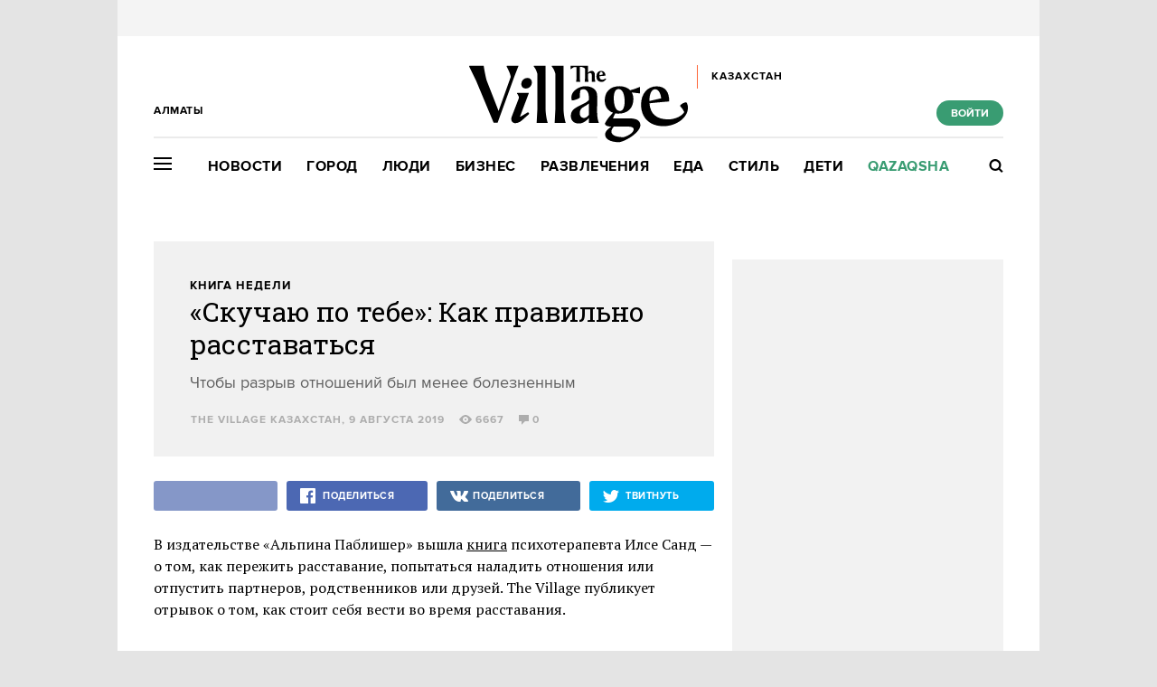

--- FILE ---
content_type: text/html; charset=utf-8
request_url: https://www.the-village-kz.com/village/weekend/books/6937-skuchayu-po-tebe-kak-pravilno-rasstavatsya
body_size: 32470
content:
<!DOCTYPE HTML><html xmlns="http://www.w3.org/1999/xhtml" xmlns:og="http://ogp.me/ns#" xmlns:fb="http://ogp.me/ns/fb#"><head prefix="og: http://ogp.me/ns# fb: http://ogp.me/ns/fb# article: http://ogp.me/ns/article#"><meta charset="UTF-8"/><link rel="shortcut icon" href="https://img.the-village-kz.com/www.the-village.kz/gui/favicon-52c86a674f58da5ab5f787e0759c0683cab1eba7f869a32a78164de829b4693f.png" /><link rel="apple-touch-icon" href="https://img.the-village-kz.com/www.the-village.kz/gui/apple-touch-icon-25a734978a75196220cf344597f506d12ba8ce7edbbc0d89106305fdebf39d6b.png"/><meta name="viewport" content="width=1024"><title>«Скучаю по тебе»: Как правильно расставаться — The Village Казахстан</title><link rel="canonical" href="https://www.the-village-kz.com/village/weekend/books/6937-skuchayu-po-tebe-kak-pravilno-rasstavatsya"><meta property="article:author" content="https://www.the-village-kz.com/users/281" />
<meta property="article:modified_time" content="2019-08-12T10:15:45+0600" />
<meta property="article:published_time" content="2019-08-09T15:16:43+0600" />
<meta property="article:section" content="Развлечения" />
<meta property="article:tag" content="книга недели" />
<meta property="fb:app_id" content="312754095855230" />
<meta property="og:description" content="Чтобы разрыв отношений был менее болезненным" />
<meta property="og:image" content="https://img.the-village.kz/the-village.com.kz/post-og_image/dMNt7i6MylCFwJ_U6yv4dg.png" />
<meta property="og:site_name" content="The Village Казахстан" />
<meta property="og:title" content="«Скучаю по тебе»: Как правильно расставаться" />
<meta property="og:type" content="article" />
<meta property="og:url" content="https://www.the-village-kz.com/village/weekend/books/6937-skuchayu-po-tebe-kak-pravilno-rasstavatsya" />
<meta property="twitter:card" content="summary_large_image" />
<meta property="twitter:description" content="Чтобы разрыв отношений был менее болезненным" />
<meta property="twitter:domain" content="the-village-kz.com" />
<meta property="twitter:image" content="https://img.the-village.kz/the-village.com.kz/post-og_image/dMNt7i6MylCFwJ_U6yv4dg.png" />
<meta property="twitter:site" content="@villagekz" />
<meta property="twitter:title" content="Книга недели. «Скучаю по тебе»: Как правильно расставаться " /><link rel="alternate" type="application/rss+xml" title="Статьи — The Village Казахстан Алматы" href="/feeds.atom?city=115" />
<link rel="alternate" type="application/rss+xml" title="Статьи рубрики «Развлечения» — The Village Казахстан Алматы" href="/feeds.atom?city=115&amp;topic=weekend" />
<link rel="alternate" type="application/rss+xml" title="Статьи в потоке «Книга недели» — The Village Казахстан Алматы" href="/feeds.atom?city=115&amp;flow=books" /><meta name="description" content="Чтобы разрыв отношений был менее болезненным — The Village Казахстан"/><meta name="csrf-param" content="authenticity_token" />
<meta name="csrf-token" content="1tsMK9wdKTGVF6TdLm1fZMbBVK2zOuQ8d3GK91IPJvTH89PStYzLByQLC4GWapx5esYQ/DCZfCrSg92qa0KDwA==" /><link rel="stylesheet" media="all" href="https://img.the-village-kz.com/www.the-village.kz/gui/application-448947e6541b4a522856e592e3b89d204ab3b3f0a723df9caa7f097a5091b57e.css" /><link rel="stylesheet" media="all" href="https://img.the-village-kz.com/www.the-village.kz/gui/style-pack-36-f72cc4ed5578b6cedf76d47bf4fb4711c114515e61e7f60110ecf4bed41fbf98.css" /><script type="text/javascript">var LAM = {CurrentUser: {"logged_in":false},CurrentCity: {"id":115,"name":"Алматы","in_name":"Алматы","permalink":"almaty","short_name":"Алматы","country_name":"Казахстан","country_english_name":"Kazakhstan","country_code":"KZ"},GeoCity: {"id":59252,"name":"Сиэтл","in_name":"translation missing: ru.activerecord.city.in Сиэтл","permalink":"seattle","short_name":"Сиэтл","country_name":"Соединенные Штаты","country_english_name":"United States","country_code":"US"},Request: { ip: "3.142.222.167" },Components: {},Apps: {},Applications: {},Utils: {},Observer: {},Debug: function() { if (window.console) console.log(arguments); },DustGlobals: {lazy_img: },WidgetsContent: { materials: {"Post":{"objects":[{"id":1875,"published":true,"is_featured":true,"is_any_featured":true,"is_super_featured":false,"is_news_post":false,"title":"«Мама на нуле»: Почему ненавидеть своих детей нормально?","title_for_cover":"«Мама на нуле»: Почему ненавидеть своих детей нормально?","full_name":"Мадина Даутова","cover_color":null,"url_params":{"space":"village","topic":"weekend","flow":"books","post":"1875-kniga-nedeli-mama-na-nule"},"space":"The Village","topic":"Развлечения","flow":"Книга недели","flow_id":641,"user":13,"published_at":"2018-05-16T14:40:17.000+06:00","url":"/village/weekend/books/1875-kniga-nedeli-mama-na-nule","image_featured":"https://img.the-village-kz.com/the-village.com.kz/post-image_featured/UJF4IaoeaLl7XgV3HuZSEw-default.jpg","image_featured_meta":{"w":300,"h":400},"image":"https://img.the-village-kz.com/the-village.com.kz/post-image/YuHyWDXIZrUBPf8-SQVWqQ-big.jpg","image_orig":"https://img.the-village-kz.com/the-village.com.kz/post-image/YuHyWDXIZrUBPf8-SQVWqQ.jpg","image_thumbnail":"https://img.the-village-kz.com/the-village.com.kz/post-image/YuHyWDXIZrUBPf8-SQVWqQ-thumbnail.jpg","cover":false,"cover_style_id":1,"comments_count":0,"views_count":29678,"is_online":false,"body_preamble":"Путеводитель по родительскому выгоранию\r\n","weight":2,"badge_hide_title":false,"layout":"4","theme":"12807","is_promoted":false,"promoted_color":"5594D7","promoted_name":"","cover_original":false,"user_name":"Мадина Даутова","image_featured_double":"https://img.the-village-kz.com/the-village.com.kz/post-image_featured/UJF4IaoeaLl7XgV3HuZSEw-double.jpg","city_for_badge":false,"microformat":false,"style_pack_id":36,"fresh":false,"with_missing_images":false,"is_important":false,"badge_updated_at":null,"fresh_at":"2018-05-16T14:40:17.000+06:00"},{"id":1985,"published":true,"is_featured":true,"is_any_featured":true,"is_super_featured":false,"is_news_post":false,"title":"«Икигай»: Японские секреты здоровых отношений и долголетия\r\n","title_for_cover":"«Икигай»: Японские секреты здоровых отношений и долголетия\r<br>","full_name":"Мадина Даутова","cover_color":null,"url_params":{"space":"village","topic":"weekend","flow":"books","post":"1985-kniga-nedeli-ikigai"},"space":"The Village","topic":"Развлечения","flow":"Книга недели","flow_id":641,"user":13,"published_at":"2018-05-30T16:11:46.000+06:00","url":"/village/weekend/books/1985-kniga-nedeli-ikigai","image_featured":"https://img.the-village-kz.com/the-village.com.kz/post-image_featured/-hmvQsm7U8om4QlRGPUVYw-default.jpg","image_featured_meta":{"w":300,"h":400},"image":"https://img.the-village-kz.com/the-village.com.kz/post-image/vNIXuTdn-Z-g7gueTO-8gQ-big.jpg","image_orig":"https://img.the-village-kz.com/the-village.com.kz/post-image/vNIXuTdn-Z-g7gueTO-8gQ.jpg","image_thumbnail":"https://img.the-village-kz.com/the-village.com.kz/post-image/vNIXuTdn-Z-g7gueTO-8gQ-thumbnail.jpg","cover":false,"cover_style_id":1,"comments_count":0,"views_count":4493,"is_online":false,"body_preamble":"Как обрести икигай?","weight":2,"badge_hide_title":false,"layout":"4","theme":"12807","is_promoted":false,"promoted_color":"5594D7","promoted_name":"","cover_original":false,"user_name":"Мадина Даутова","image_featured_double":"https://img.the-village-kz.com/the-village.com.kz/post-image_featured/-hmvQsm7U8om4QlRGPUVYw-double.jpg","city_for_badge":false,"microformat":false,"style_pack_id":36,"fresh":false,"with_missing_images":false,"is_important":false,"badge_updated_at":null,"fresh_at":"2018-05-30T16:11:46.000+06:00"},{"id":2821,"published":true,"is_featured":true,"is_any_featured":true,"is_super_featured":false,"is_news_post":false,"title":"«От сильных идей к великим делам»: 21 мастер-класс по превращению планов в достижения","title_for_cover":"«От сильных идей к великим делам»: 21 мастер-класс по превращению планов в достижения","full_name":"Мадина Даутова","cover_color":"000000","url_params":{"space":"village","topic":"weekend","flow":"books","post":"2821-kniga-nedeli-ot-silnih-idey-k-velikim-delam"},"space":"The Village","topic":"Развлечения","flow":"Книга недели","flow_id":641,"user":13,"published_at":"2018-08-03T15:06:18.000+06:00","url":"/village/weekend/books/2821-kniga-nedeli-ot-silnih-idey-k-velikim-delam","image_featured":"https://img.the-village-kz.com/the-village.com.kz/post-image_featured/XK5LaGl_CtIpVLAJuTzCbQ-default.jpg","image_featured_meta":{"w":300,"h":400},"image":"https://img.the-village-kz.com/the-village.com.kz/post-image/vhcTbUoYRs9IrA9cx9Q5wQ-big.jpg","image_orig":"https://img.the-village-kz.com/the-village.com.kz/post-image/vhcTbUoYRs9IrA9cx9Q5wQ.jpg","image_thumbnail":"https://img.the-village-kz.com/the-village.com.kz/post-image/vhcTbUoYRs9IrA9cx9Q5wQ-thumbnail.jpg","cover":false,"cover_style_id":1,"comments_count":0,"views_count":3439,"is_online":false,"body_preamble":"Как руководить теми, кто не признает ваш авторитет?\r\n","weight":2,"badge_hide_title":false,"layout":"4","theme":"12807","is_promoted":false,"promoted_color":"5594D7","promoted_name":"","cover_original":false,"user_name":"Мадина Даутова","image_featured_double":"https://img.the-village-kz.com/the-village.com.kz/post-image_featured/XK5LaGl_CtIpVLAJuTzCbQ-double.jpg","city_for_badge":false,"microformat":false,"style_pack_id":36,"fresh":false,"with_missing_images":false,"is_important":false,"badge_updated_at":null,"fresh_at":"2018-08-03T15:06:18.000+06:00"}]}}, interesting_posts: {"posts":[{"id":42553,"published":true,"is_featured":true,"is_any_featured":true,"is_super_featured":false,"is_news_post":false,"title":"«№37»: Проникновеная драма о хрупкости семейных отношений","title_for_cover":"«№37»: Проникновеная драма о хрупкости семейных отношений","full_name":"The Village Казахстан","cover_color":"ffffff","url_params":{"space":"village","topic":"weekend","flow":"kino","post":"42553-37-proniknovenaya-drama-o-hrupkosti-semeynyh-otnosheniy"},"space":"The Village","topic":"Развлечения","flow":"Кино","flow_id":1327,"user":281,"published_at":"2025-11-21T18:03:47.000+05:00","url":"/village/weekend/kino/42553-37-proniknovenaya-drama-o-hrupkosti-semeynyh-otnosheniy","image_featured":"https://img.the-village-kz.com/the-village.com.kz/post-image_featured/bWgDwY_J0xoOuYanjpvdPA-default.png","image_featured_meta":{"w":300,"h":201},"image":"https://img.the-village-kz.com/the-village.com.kz/post-image/SOciWAL9YPd2wUOuqKCXug-big.png","image_orig":"https://img.the-village-kz.com/the-village.com.kz/post-image/SOciWAL9YPd2wUOuqKCXug.png","image_thumbnail":"https://img.the-village-kz.com/the-village.com.kz/post-image/SOciWAL9YPd2wUOuqKCXug-thumbnail.png","cover":"https://img.the-village-kz.com/the-village.com.kz/post-cover/rrFcc_AJuA5NA9WZ_fOtzg-default.png","cover_style_id":2,"comments_count":0,"views_count":6045,"is_online":false,"body_preamble":"Почему стоит сходить на первую в Казахстане экранизацию театрального спектакля","weight":2,"badge_hide_title":false,"layout":null,"theme":null,"is_promoted":false,"promoted_color":"5594D7","promoted_name":"","cover_original":"https://img.the-village-kz.com/the-village.com.kz/post-cover/rrFcc_AJuA5NA9WZ_fOtzg.png","user_name":"The Village Казахстан","image_featured_double":"https://img.the-village-kz.com/the-village.com.kz/post-image_featured/bWgDwY_J0xoOuYanjpvdPA-double.png","city_for_badge":false,"microformat":false,"style_pack_id":26,"fresh":false,"with_missing_images":false,"is_important":false,"badge_updated_at":null,"fresh_at":"2025-11-21T18:03:47.000+05:00"},{"id":42479,"published":true,"is_featured":true,"is_any_featured":true,"is_super_featured":false,"is_news_post":false,"title":"«Ауру»: Социальные проблемы, музыка Gorillaz и цензура Минкульта","title_for_cover":"«Ауру»: Социальные проблемы, музыка Gorillaz и цензура Минкульта","full_name":"The Village Казахстан","cover_color":"ffffff","url_params":{"space":"village","topic":"weekend","flow":"kino","post":"42479-auru-sotsialnye-problemy-muzyka-gorillaz-i-tsenzura-minkulta"},"space":"The Village","topic":"Развлечения","flow":"Кино","flow_id":1327,"user":281,"published_at":"2025-11-14T17:11:38.000+05:00","url":"/village/weekend/kino/42479-auru-sotsialnye-problemy-muzyka-gorillaz-i-tsenzura-minkulta","image_featured":"https://img.the-village-kz.com/the-village.com.kz/post-image_featured/WoXAqB53FgZg0BDOnanN4A-default.png","image_featured_meta":{"w":300,"h":201},"image":"https://img.the-village-kz.com/the-village.com.kz/post-image/1aQFo34ow_0OJLMnPx0zWQ-big.png","image_orig":"https://img.the-village-kz.com/the-village.com.kz/post-image/1aQFo34ow_0OJLMnPx0zWQ.png","image_thumbnail":"https://img.the-village-kz.com/the-village.com.kz/post-image/1aQFo34ow_0OJLMnPx0zWQ-thumbnail.png","cover":"https://img.the-village-kz.com/the-village.com.kz/post-cover/jexN7E9Q5_MmbaoXPX5HHw-default.png","cover_style_id":2,"comments_count":0,"views_count":7166,"is_online":false,"body_preamble":"Почему стоит посмотреть фильм Айторе Жолдаскали","weight":2,"badge_hide_title":false,"layout":null,"theme":null,"is_promoted":false,"promoted_color":"5594D7","promoted_name":"","cover_original":"https://img.the-village-kz.com/the-village.com.kz/post-cover/jexN7E9Q5_MmbaoXPX5HHw.png","user_name":"The Village Казахстан","image_featured_double":"https://img.the-village-kz.com/the-village.com.kz/post-image_featured/WoXAqB53FgZg0BDOnanN4A-double.png","city_for_badge":false,"microformat":false,"style_pack_id":26,"fresh":false,"with_missing_images":false,"is_important":false,"badge_updated_at":null,"fresh_at":"2025-11-14T17:11:38.000+05:00"},{"id":42535,"published":true,"is_featured":true,"is_any_featured":true,"is_super_featured":false,"is_news_post":false,"title":"Цена привычек: Как мы старим себя и ухудшаем здоровье","title_for_cover":"Цена привычек: Как мы старим себя и ухудшаем здоровье","full_name":"The Village Казахстан","cover_color":"ffffff","url_params":{"space":"village","topic":"city","flow":"densaulyk","post":"42535-tsena-privychek-kak-my-starim-sebya-i-uhudshaem-zdorovie"},"space":"The Village","topic":"Город","flow":"Здоровье","flow_id":1321,"user":281,"published_at":"2025-11-19T18:33:04.000+05:00","url":"/village/city/densaulyk/42535-tsena-privychek-kak-my-starim-sebya-i-uhudshaem-zdorovie","image_featured":"https://img.the-village-kz.com/the-village.com.kz/post-image_featured/flDGI_BDGLhwdAxLUf8Kxg-default.png","image_featured_meta":{"w":300,"h":201},"image":"https://img.the-village-kz.com/the-village.com.kz/post-image/wvD6P1EBoEJMhBWhXiOG0w-big.png","image_orig":"https://img.the-village-kz.com/the-village.com.kz/post-image/wvD6P1EBoEJMhBWhXiOG0w.png","image_thumbnail":"https://img.the-village-kz.com/the-village.com.kz/post-image/wvD6P1EBoEJMhBWhXiOG0w-thumbnail.png","cover":"https://img.the-village-kz.com/the-village.com.kz/post-cover/_2V6uX1y-ViNiehJwO6-Ow-default.png","cover_style_id":2,"comments_count":0,"views_count":35986,"is_online":false,"body_preamble":"Рассказывают онколог, уролог и дерматовенеролог","weight":2,"badge_hide_title":false,"layout":null,"theme":null,"is_promoted":false,"promoted_color":"5594D7","promoted_name":"","cover_original":"https://img.the-village-kz.com/the-village.com.kz/post-cover/_2V6uX1y-ViNiehJwO6-Ow.png","user_name":"The Village Казахстан","image_featured_double":"https://img.the-village-kz.com/the-village.com.kz/post-image_featured/flDGI_BDGLhwdAxLUf8Kxg-double.png","city_for_badge":false,"microformat":false,"style_pack_id":26,"fresh":false,"with_missing_images":false,"is_important":false,"badge_updated_at":null,"fresh_at":"2025-11-19T18:33:04.000+05:00"},{"id":42575,"published":true,"is_featured":true,"is_any_featured":true,"is_super_featured":false,"is_news_post":false,"title":"7 главных фанатских теорий о финале «Очень странных дел»","title_for_cover":"7 главных фанатских теорий о финале «Очень странных дел»","full_name":"The Village Казахстан","cover_color":"ffffff","url_params":{"space":"village","topic":"weekend","flow":"tv","post":"42575-7-glavnyh-fanatskih-teoriy-o-finale-ochen-strannyh-del"},"space":"The Village","topic":"Развлечения","flow":"Сериалы","flow_id":1169,"user":281,"published_at":"2025-11-25T12:14:01.000+05:00","url":"/village/weekend/tv/42575-7-glavnyh-fanatskih-teoriy-o-finale-ochen-strannyh-del","image_featured":"https://img.the-village-kz.com/the-village.com.kz/post-image_featured/-bYGnBVzDNYXwh154ml9kA-default.png","image_featured_meta":{"w":300,"h":201},"image":"https://img.the-village-kz.com/the-village.com.kz/post-image/TcTNSQpWWnFG4MVBoRQr4Q-big.png","image_orig":"https://img.the-village-kz.com/the-village.com.kz/post-image/TcTNSQpWWnFG4MVBoRQr4Q.png","image_thumbnail":"https://img.the-village-kz.com/the-village.com.kz/post-image/TcTNSQpWWnFG4MVBoRQr4Q-thumbnail.png","cover":"https://img.the-village-kz.com/the-village.com.kz/post-cover/ytQ4vYZw7ki9hhnlE_wKqA-default.png","cover_style_id":2,"comments_count":0,"views_count":1846,"is_online":false,"body_preamble":"Уилл — главный злодей, а Векна — отец Одиннадцатой","weight":2,"badge_hide_title":false,"layout":null,"theme":null,"is_promoted":false,"promoted_color":"5594D7","promoted_name":"","cover_original":"https://img.the-village-kz.com/the-village.com.kz/post-cover/ytQ4vYZw7ki9hhnlE_wKqA.png","user_name":"The Village Казахстан","image_featured_double":"https://img.the-village-kz.com/the-village.com.kz/post-image_featured/-bYGnBVzDNYXwh154ml9kA-double.png","city_for_badge":false,"microformat":false,"style_pack_id":26,"fresh":false,"with_missing_images":false,"is_important":false,"badge_updated_at":null,"fresh_at":"2025-11-25T12:14:01.000+05:00"},{"id":42539,"published":true,"is_featured":true,"is_any_featured":true,"is_super_featured":false,"is_news_post":false,"title":"На казахстанский рынок выйдут четыре новых передовых автомобиля","title_for_cover":"На казахстанский рынок выйдут четыре новых передовых автомобиля","full_name":"The Village Specials","cover_color":"ffffff","url_params":{"space":"village","topic":"service-shopping","flow":"specials-style","post":"42539-na-kazahstanskiy-rynok-vyydut-chetyre-novyh-peredovyh-avtomobilya"},"space":"The Village","topic":"Стиль","flow":"Спецпроекты","flow_id":1173,"user":325,"published_at":"2025-11-19T19:55:52.000+05:00","url":"/village/service-shopping/specials-style/42539-na-kazahstanskiy-rynok-vyydut-chetyre-novyh-peredovyh-avtomobilya","image_featured":"https://img.the-village-kz.com/the-village.com.kz/post-image_featured/0du0HIojQBEqyS96Y7TFyQ-default.png","image_featured_meta":{"w":300,"h":201},"image":"https://img.the-village-kz.com/the-village.com.kz/post-image/XEA1mCxyz87hKnGdGyO5Lg-big.png","image_orig":"https://img.the-village-kz.com/the-village.com.kz/post-image/XEA1mCxyz87hKnGdGyO5Lg.png","image_thumbnail":"https://img.the-village-kz.com/the-village.com.kz/post-image/XEA1mCxyz87hKnGdGyO5Lg-thumbnail.png","cover":"https://img.the-village-kz.com/the-village.com.kz/post-cover/jZBOcJ5Hj0bddPAfGOeeTg-default.png","cover_style_id":2,"comments_count":0,"views_count":12924,"is_online":false,"body_preamble":"Разбираемся, какая модель Geely подойдет именно вам","weight":2,"badge_hide_title":false,"layout":null,"theme":null,"is_promoted":true,"promoted_color":"5594D7","promoted_name":"ПРОМО","cover_original":"https://img.the-village-kz.com/the-village.com.kz/post-cover/jZBOcJ5Hj0bddPAfGOeeTg.png","user_name":"The Village Specials","image_featured_double":"https://img.the-village-kz.com/the-village.com.kz/post-image_featured/0du0HIojQBEqyS96Y7TFyQ-double.png","city_for_badge":false,"microformat":false,"style_pack_id":26,"fresh":false,"with_missing_images":false,"is_important":false,"badge_updated_at":null,"fresh_at":"2025-11-19T19:55:52.000+05:00"},{"id":42443,"published":true,"is_featured":true,"is_any_featured":true,"is_super_featured":false,"is_news_post":false,"title":"Почему Pluribus, новый сериал от создателя «Во все тяжкие», уже называют лучшим за год","title_for_cover":"Почему Pluribus, новый сериал от создателя «Во все тяжкие», уже называют лучшим за год","full_name":"The Village Казахстан","cover_color":"ffffff","url_params":{"space":"village","topic":"weekend","flow":"tv","post":"42443-pochemu-pluribus-novyy-serial-ot-sozdatelya-vo-vse-tyazhkie-uzhe-nazyvayut-luchshim-za-god"},"space":"The Village","topic":"Развлечения","flow":"Сериалы","flow_id":1169,"user":281,"published_at":"2025-11-12T18:29:00.000+05:00","url":"/village/weekend/tv/42443-pochemu-pluribus-novyy-serial-ot-sozdatelya-vo-vse-tyazhkie-uzhe-nazyvayut-luchshim-za-god","image_featured":"https://img.the-village-kz.com/the-village.com.kz/post-image_featured/zjZvC0OZTvcBl4D2l5ycCQ-default.png","image_featured_meta":{"w":300,"h":201},"image":"https://img.the-village-kz.com/the-village.com.kz/post-image/ewLhWrKxdJllMo0GvK34vw-big.png","image_orig":"https://img.the-village-kz.com/the-village.com.kz/post-image/ewLhWrKxdJllMo0GvK34vw.png","image_thumbnail":"https://img.the-village-kz.com/the-village.com.kz/post-image/ewLhWrKxdJllMo0GvK34vw-thumbnail.png","cover":"https://img.the-village-kz.com/the-village.com.kz/post-cover/WgGwfzHrD-eB-dvPdS07kA-default.png","cover_style_id":2,"comments_count":0,"views_count":1978,"is_online":false,"body_preamble":"Разобрались, как восприняли новинку Винса Гиллигана критики и фанаты","weight":2,"badge_hide_title":false,"layout":null,"theme":null,"is_promoted":false,"promoted_color":"5594D7","promoted_name":"","cover_original":"https://img.the-village-kz.com/the-village.com.kz/post-cover/WgGwfzHrD-eB-dvPdS07kA.png","user_name":"The Village Казахстан","image_featured_double":"https://img.the-village-kz.com/the-village.com.kz/post-image_featured/zjZvC0OZTvcBl4D2l5ycCQ-double.png","city_for_badge":false,"microformat":false,"style_pack_id":26,"fresh":false,"with_missing_images":false,"is_important":false,"badge_updated_at":null,"fresh_at":"2025-11-12T18:29:00.000+05:00"}]}, first_line: {"rows":{"posts":[{"id":42599,"published":true,"is_featured":true,"is_any_featured":true,"is_super_featured":false,"is_news_post":false,"title":"В Казахстан завезли авто, которые в 2026 захотят все","title_for_cover":"В Казахстан завезли авто, которые в 2026 захотят все","full_name":"The Village Specials","cover_color":"ffffff","url_params":{"space":"village","topic":"weekend","flow":"specials-weekend","post":"42599-v-kazahstan-zavezli-avto-kotorye-v-2026-zahotyat-vse"},"space":"The Village","topic":"Развлечения","flow":"Спецпроекты","flow_id":1155,"user":325,"published_at":"2025-11-26T18:56:16.000+05:00","url":"/village/weekend/specials-weekend/42599-v-kazahstan-zavezli-avto-kotorye-v-2026-zahotyat-vse","image_featured":"https://img.the-village-kz.com/the-village.com.kz/post-image_featured/aW_OVUNSc0Y7zUafNhTZlA-default.png","image_featured_meta":{"w":300,"h":201},"image":"https://img.the-village-kz.com/the-village.com.kz/post-image/gUuPSwyIbokotT02bD10Og-big.png","image_orig":"https://img.the-village-kz.com/the-village.com.kz/post-image/gUuPSwyIbokotT02bD10Og.png","image_thumbnail":"https://img.the-village-kz.com/the-village.com.kz/post-image/gUuPSwyIbokotT02bD10Og-thumbnail.png","cover":"https://img.the-village-kz.com/the-village.com.kz/post-cover/NtfUV7PG2kW7fFCviRtTzA-default.png","cover_style_id":2,"comments_count":0,"views_count":611,"is_online":false,"body_preamble":"Мы побывали на премьере и посидели за рулем Geely Galaxy","weight":2,"badge_hide_title":false,"layout":null,"theme":null,"is_promoted":true,"promoted_color":"fd6638","promoted_name":"ПРОМО","cover_original":"https://img.the-village-kz.com/the-village.com.kz/post-cover/NtfUV7PG2kW7fFCviRtTzA.png","user_name":"The Village Specials","image_featured_double":"https://img.the-village-kz.com/the-village.com.kz/post-image_featured/aW_OVUNSc0Y7zUafNhTZlA-double.png","city_for_badge":false,"microformat":false,"style_pack_id":26,"fresh":false,"with_missing_images":false,"is_important":false,"badge_updated_at":null,"fresh_at":"2025-11-26T18:56:16.000+05:00"},{"id":42487,"published":true,"is_featured":true,"is_any_featured":true,"is_super_featured":true,"is_news_post":false,"title":"Соло-удовольствия с Додо: Гид по лучшим делам в одиночку\r\n","title_for_cover":"Соло-удовольствия с Додо: Гид по лучшим делам в одиночку\r<br>","full_name":"The Village Specials","cover_color":"000000","url_params":{"space":"village","topic":"food","flow":"specials-eda","post":"42487-solo-udovolstviya-s-dodo-gid-po-luchshim-delam-v-odinochku"},"space":"The Village","topic":"Еда","flow":"Спецпроекты","flow_id":1197,"user":325,"published_at":"2025-11-17T19:17:22.000+05:00","url":"/village/food/specials-eda/42487-solo-udovolstviya-s-dodo-gid-po-luchshim-delam-v-odinochku","image_featured":"https://img.the-village-kz.com/the-village.com.kz/post-image_featured/8qyT9wlK8LRrdDDjQDOvHA-default.png","image_featured_meta":{"w":300,"h":201},"image":"https://img.the-village-kz.com/the-village.com.kz/post-image/75IvuPDf1FbBaH_GdOKPyw-big.png","image_orig":"https://img.the-village-kz.com/the-village.com.kz/post-image/75IvuPDf1FbBaH_GdOKPyw.png","image_thumbnail":"https://img.the-village-kz.com/the-village.com.kz/post-image/75IvuPDf1FbBaH_GdOKPyw-thumbnail.png","cover":"https://img.the-village-kz.com/www.the-village.kz/gui/default/post-cover-default-472f9cd89480448c60707c28110ab873bf242e3014fa7bc9bf33802cab04e0b6.jpg","cover_style_id":2,"comments_count":0,"views_count":905,"is_online":false,"body_preamble":"Делятся читатели The Village Казахстан","weight":3,"badge_hide_title":false,"layout":null,"theme":null,"is_promoted":true,"promoted_color":"f2360c","promoted_name":"СПЕЦПРОЕКТ","cover_original":"https://img.the-village-kz.com/www.the-village.kz/gui/default/post-cover-original-472f9cd89480448c60707c28110ab873bf242e3014fa7bc9bf33802cab04e0b6.jpg","user_name":"The Village Specials","image_featured_double":"https://img.the-village-kz.com/the-village.com.kz/post-image_featured/8qyT9wlK8LRrdDDjQDOvHA-double.png","city_for_badge":false,"microformat":false,"style_pack_id":26,"fresh":false,"with_missing_images":false,"is_important":false,"badge_updated_at":null,"fresh_at":"2025-11-17T19:17:22.000+05:00"},{"id":42655,"published":true,"is_featured":true,"is_any_featured":true,"is_super_featured":false,"is_news_post":false,"title":"История DisneyToon: Как создавались классические мультфильмы студии","title_for_cover":"История DisneyToon: Как создавались классические мультфильмы студии","full_name":"The Village Казахстан","cover_color":"ffffff","url_params":{"space":"village","topic":"weekend","flow":"kino","post":"42655-istoriya-disneytoon-kak-sozdavalis-klassicheskie-multfilmy-studii"},"space":"The Village","topic":"Развлечения","flow":"Кино","flow_id":1327,"user":281,"published_at":"2025-12-02T18:43:49.000+05:00","url":"/village/weekend/kino/42655-istoriya-disneytoon-kak-sozdavalis-klassicheskie-multfilmy-studii","image_featured":"https://img.the-village-kz.com/the-village.com.kz/post-image_featured/Ojk5Yz0OzXUUv2uOTxf4Ng-default.png","image_featured_meta":{"w":300,"h":201},"image":"https://img.the-village-kz.com/the-village.com.kz/post-image/vDgsGTLCHClOpLNjaRiHFw-big.png","image_orig":"https://img.the-village-kz.com/the-village.com.kz/post-image/vDgsGTLCHClOpLNjaRiHFw.png","image_thumbnail":"https://img.the-village-kz.com/the-village.com.kz/post-image/vDgsGTLCHClOpLNjaRiHFw-thumbnail.png","cover":"https://img.the-village-kz.com/the-village.com.kz/post-cover/5fl-9VBmCZqsJFYEef5Xbw-default.png","cover_style_id":2,"comments_count":0,"views_count":103,"is_online":false,"body_preamble":"И почему они в итоге сменились киноадаптациями","weight":2,"badge_hide_title":false,"layout":null,"theme":null,"is_promoted":false,"promoted_color":"5594D7","promoted_name":"","cover_original":"https://img.the-village-kz.com/the-village.com.kz/post-cover/5fl-9VBmCZqsJFYEef5Xbw.png","user_name":"The Village Казахстан","image_featured_double":"https://img.the-village-kz.com/the-village.com.kz/post-image_featured/Ojk5Yz0OzXUUv2uOTxf4Ng-double.png","city_for_badge":false,"microformat":false,"style_pack_id":26,"fresh":true,"with_missing_images":false,"is_important":false,"badge_updated_at":null,"fresh_at":"2025-12-02T18:43:49.000+05:00"},{"id":42659,"published":true,"is_featured":true,"is_any_featured":true,"is_super_featured":false,"is_news_post":false,"title":"Город, в котором дети учатся дистанционно из-за отравленного воздуха","title_for_cover":"Город, в котором дети учатся дистанционно из-за отравленного воздуха","full_name":"The Village Казахстан","cover_color":"ffffff","url_params":{"space":"village","topic":"city","flow":"situation","post":"42659-gorod-v-kotorom-deti-uchatsya-distantsionno-iz-za-otravlennogo-vozduha"},"space":"The Village","topic":"Город","flow":"Ситуация","flow_id":467,"user":281,"published_at":"2025-12-02T16:57:03.000+05:00","url":"/village/city/situation/42659-gorod-v-kotorom-deti-uchatsya-distantsionno-iz-za-otravlennogo-vozduha","image_featured":"https://img.the-village-kz.com/the-village.com.kz/post-image_featured/64odkYO6jJsZLeRBabUS_w-default.png","image_featured_meta":{"w":300,"h":201},"image":"https://img.the-village-kz.com/the-village.com.kz/post-image/CjGf7Y2E3zcReaJzqryEXw-big.png","image_orig":"https://img.the-village-kz.com/the-village.com.kz/post-image/CjGf7Y2E3zcReaJzqryEXw.png","image_thumbnail":"https://img.the-village-kz.com/the-village.com.kz/post-image/CjGf7Y2E3zcReaJzqryEXw-thumbnail.png","cover":"https://img.the-village-kz.com/the-village.com.kz/post-cover/6g7Q9v2hqZYmJ5cpfxR2tA-default.png","cover_style_id":2,"comments_count":0,"views_count":138,"is_online":false,"body_preamble":"Как живут жители Усть-Каменогорска","weight":2,"badge_hide_title":false,"layout":null,"theme":null,"is_promoted":false,"promoted_color":"5594D7","promoted_name":"","cover_original":"https://img.the-village-kz.com/the-village.com.kz/post-cover/6g7Q9v2hqZYmJ5cpfxR2tA.png","user_name":"The Village Казахстан","image_featured_double":"https://img.the-village-kz.com/the-village.com.kz/post-image_featured/64odkYO6jJsZLeRBabUS_w-double.png","city_for_badge":false,"microformat":false,"style_pack_id":26,"fresh":true,"with_missing_images":false,"is_important":false,"badge_updated_at":null,"fresh_at":"2025-12-02T16:57:03.000+05:00"},{"id":42637,"published":true,"is_featured":true,"is_any_featured":true,"is_super_featured":false,"is_news_post":false,"title":"«Зверополис 2» — возможно, лучший мультфильм года","title_for_cover":"«Зверополис 2» — возможно, лучший мультфильм года","full_name":"The Village Казахстан","cover_color":"ffffff","url_params":{"space":"village","topic":"weekend","flow":"kino","post":"42637-zveropolis-2-vozmozhno-luchshiy-multfilm-goda"},"space":"The Village","topic":"Развлечения","flow":"Кино","flow_id":1327,"user":281,"published_at":"2025-12-01T16:59:32.000+05:00","url":"/village/weekend/kino/42637-zveropolis-2-vozmozhno-luchshiy-multfilm-goda","image_featured":"https://img.the-village-kz.com/the-village.com.kz/post-image_featured/BKcI06VRBwP4IbT0dLL73Q-default.png","image_featured_meta":{"w":300,"h":201},"image":"https://img.the-village-kz.com/the-village.com.kz/post-image/97fyowj-NvEI9KF7dHvwjQ-big.png","image_orig":"https://img.the-village-kz.com/the-village.com.kz/post-image/97fyowj-NvEI9KF7dHvwjQ.png","image_thumbnail":"https://img.the-village-kz.com/the-village.com.kz/post-image/97fyowj-NvEI9KF7dHvwjQ-thumbnail.png","cover":"https://img.the-village-kz.com/the-village.com.kz/post-cover/LecCLd--kMEBCzbSyFCsYg-default.png","cover_style_id":2,"comments_count":0,"views_count":327,"is_online":false,"body_preamble":"Детский юмор, отсылки на Кубрика и аллюзии на истребление коренных народов","weight":2,"badge_hide_title":false,"layout":null,"theme":null,"is_promoted":false,"promoted_color":"5594D7","promoted_name":"","cover_original":"https://img.the-village-kz.com/the-village.com.kz/post-cover/LecCLd--kMEBCzbSyFCsYg.png","user_name":"The Village Казахстан","image_featured_double":"https://img.the-village-kz.com/the-village.com.kz/post-image_featured/BKcI06VRBwP4IbT0dLL73Q-double.png","city_for_badge":false,"microformat":false,"style_pack_id":26,"fresh":false,"with_missing_images":false,"is_important":false,"badge_updated_at":null,"fresh_at":"2025-12-01T16:59:32.000+05:00"},{"id":42621,"published":true,"is_featured":true,"is_any_featured":true,"is_super_featured":false,"is_news_post":false,"title":"Концерт Tommy Cash, вечеринка в Asylym, стендапы, выставки и спектакли","title_for_cover":"Концерт Tommy Cash, вечеринка в Asylym, стендапы, выставки и спектакли","full_name":"The Village Казахстан","cover_color":"ffffff","url_params":{"space":"village","topic":"weekend","flow":"events","post":"42621-kontsert-tommy-cash-vecherinka-v-asylym-stendapy-vystavki-i-spektakli"},"space":"The Village","topic":"Развлечения","flow":"События","flow_id":499,"user":281,"published_at":"2025-11-28T18:04:53.000+05:00","url":"/village/weekend/events/42621-kontsert-tommy-cash-vecherinka-v-asylym-stendapy-vystavki-i-spektakli","image_featured":"https://img.the-village-kz.com/the-village.com.kz/post-image_featured/_LXnBiWGYQ9L7jZNGcB-eQ-default.png","image_featured_meta":{"w":300,"h":201},"image":"https://img.the-village-kz.com/the-village.com.kz/post-image/B253H1sUnHxwJOIlmZ1OrQ-big.png","image_orig":"https://img.the-village-kz.com/the-village.com.kz/post-image/B253H1sUnHxwJOIlmZ1OrQ.png","image_thumbnail":"https://img.the-village-kz.com/the-village.com.kz/post-image/B253H1sUnHxwJOIlmZ1OrQ-thumbnail.png","cover":"https://img.the-village-kz.com/the-village.com.kz/post-cover/GuuDqNzhjjYkYB9on8fU5g-default.png","cover_style_id":2,"comments_count":0,"views_count":417,"is_online":false,"body_preamble":"Чем заняться в Алматы и Астане с 28 ноября по 14 декабря","weight":2,"badge_hide_title":false,"layout":null,"theme":null,"is_promoted":false,"promoted_color":"5594D7","promoted_name":"","cover_original":"https://img.the-village-kz.com/the-village.com.kz/post-cover/GuuDqNzhjjYkYB9on8fU5g.png","user_name":"The Village Казахстан","image_featured_double":"https://img.the-village-kz.com/the-village.com.kz/post-image_featured/_LXnBiWGYQ9L7jZNGcB-eQ-double.png","city_for_badge":false,"microformat":false,"style_pack_id":26,"fresh":false,"with_missing_images":false,"is_important":false,"badge_updated_at":null,"fresh_at":"2025-11-28T18:04:53.000+05:00"},{"id":42597,"published":true,"is_featured":true,"is_any_featured":true,"is_super_featured":false,"is_news_post":false,"title":"«Стартапы в Казахстане часто создают на основе коммерции, а не науки или общественной важности»","title_for_cover":"«Стартапы в Казахстане часто создают на основе коммерции, а не науки или общественной важности»","full_name":"The Village Казахстан","cover_color":"ffffff","url_params":{"space":"village","topic":"people","flow":"people","post":"42597-startapy-v-kazahstane-chasto-sozdayut-na-osnove-kommertsii-a-ne-nauki-ili-obschestvennoy-vazhnosti"},"space":"The Village","topic":"Люди","flow":"Люди в городе","flow_id":439,"user":281,"published_at":"2025-11-27T16:21:17.000+05:00","url":"/village/people/people/42597-startapy-v-kazahstane-chasto-sozdayut-na-osnove-kommertsii-a-ne-nauki-ili-obschestvennoy-vazhnosti","image_featured":"https://img.the-village-kz.com/the-village.com.kz/post-image_featured/DJ6w1lz7PQBTU_Eh8iJXdw-default.png","image_featured_meta":{"w":300,"h":201},"image":"https://img.the-village-kz.com/the-village.com.kz/post-image/A1ork-xpsSxvQOmShTCTlA-big.png","image_orig":"https://img.the-village-kz.com/the-village.com.kz/post-image/A1ork-xpsSxvQOmShTCTlA.png","image_thumbnail":"https://img.the-village-kz.com/the-village.com.kz/post-image/A1ork-xpsSxvQOmShTCTlA-thumbnail.png","cover":"https://img.the-village-kz.com/the-village.com.kz/post-cover/XmSRBg-BWzQmYayoiJ_43g-default.png","cover_style_id":2,"comments_count":0,"views_count":521,"is_online":false,"body_preamble":"Поговорили с женщинами, которые с нуля создали IT-стартапы","weight":2,"badge_hide_title":false,"layout":null,"theme":null,"is_promoted":false,"promoted_color":"5594D7","promoted_name":"","cover_original":"https://img.the-village-kz.com/the-village.com.kz/post-cover/XmSRBg-BWzQmYayoiJ_43g.png","user_name":"The Village Казахстан","image_featured_double":"https://img.the-village-kz.com/the-village.com.kz/post-image_featured/DJ6w1lz7PQBTU_Eh8iJXdw-double.png","city_for_badge":false,"microformat":false,"style_pack_id":26,"fresh":false,"with_missing_images":false,"is_important":false,"badge_updated_at":null,"fresh_at":"2025-11-27T16:21:17.000+05:00"},{"id":42595,"published":true,"is_featured":true,"is_any_featured":true,"is_super_featured":false,"is_news_post":false,"title":"«В самые страшные периоды я путаю кошмары с реальностью»","title_for_cover":"«В самые страшные периоды я путаю кошмары с реальностью»","full_name":"The Village Казахстан","cover_color":"ffffff","url_params":{"space":"village","topic":"people","flow":"experience","post":"42595-v-samye-strashnye-periody-ya-putayu-koshmary-s-realnostyu"},"space":"The Village","topic":"Люди","flow":"Личный опыт","flow_id":687,"user":281,"published_at":"2025-11-26T17:05:33.000+05:00","url":"/village/people/experience/42595-v-samye-strashnye-periody-ya-putayu-koshmary-s-realnostyu","image_featured":"https://img.the-village-kz.com/the-village.com.kz/post-image_featured/3oT2k9bXqOlsJeIa0rR_pg-default.png","image_featured_meta":{"w":300,"h":201},"image":"https://img.the-village-kz.com/the-village.com.kz/post-image/iy94CgHyzDlub9opMPKdnw-big.png","image_orig":"https://img.the-village-kz.com/the-village.com.kz/post-image/iy94CgHyzDlub9opMPKdnw.png","image_thumbnail":"https://img.the-village-kz.com/the-village.com.kz/post-image/iy94CgHyzDlub9opMPKdnw-thumbnail.png","cover":"https://img.the-village-kz.com/the-village.com.kz/post-cover/mNvnQjHHaW868dIiupOwNA-default.png","cover_style_id":2,"comments_count":0,"views_count":413,"is_online":false,"body_preamble":"Истории людей, которые живут с нарушениями сна","weight":2,"badge_hide_title":false,"layout":null,"theme":null,"is_promoted":false,"promoted_color":"5594D7","promoted_name":"","cover_original":"https://img.the-village-kz.com/the-village.com.kz/post-cover/mNvnQjHHaW868dIiupOwNA.png","user_name":"The Village Казахстан","image_featured_double":"https://img.the-village-kz.com/the-village.com.kz/post-image_featured/3oT2k9bXqOlsJeIa0rR_pg-double.png","city_for_badge":false,"microformat":false,"style_pack_id":26,"fresh":false,"with_missing_images":false,"is_important":false,"badge_updated_at":null,"fresh_at":"2025-11-26T17:05:33.000+05:00"},{"id":42575,"published":true,"is_featured":true,"is_any_featured":true,"is_super_featured":false,"is_news_post":false,"title":"7 главных фанатских теорий о финале «Очень странных дел»","title_for_cover":"7 главных фанатских теорий о финале «Очень странных дел»","full_name":"The Village Казахстан","cover_color":"ffffff","url_params":{"space":"village","topic":"weekend","flow":"tv","post":"42575-7-glavnyh-fanatskih-teoriy-o-finale-ochen-strannyh-del"},"space":"The Village","topic":"Развлечения","flow":"Сериалы","flow_id":1169,"user":281,"published_at":"2025-11-25T12:14:01.000+05:00","url":"/village/weekend/tv/42575-7-glavnyh-fanatskih-teoriy-o-finale-ochen-strannyh-del","image_featured":"https://img.the-village-kz.com/the-village.com.kz/post-image_featured/-bYGnBVzDNYXwh154ml9kA-default.png","image_featured_meta":{"w":300,"h":201},"image":"https://img.the-village-kz.com/the-village.com.kz/post-image/TcTNSQpWWnFG4MVBoRQr4Q-big.png","image_orig":"https://img.the-village-kz.com/the-village.com.kz/post-image/TcTNSQpWWnFG4MVBoRQr4Q.png","image_thumbnail":"https://img.the-village-kz.com/the-village.com.kz/post-image/TcTNSQpWWnFG4MVBoRQr4Q-thumbnail.png","cover":"https://img.the-village-kz.com/the-village.com.kz/post-cover/ytQ4vYZw7ki9hhnlE_wKqA-default.png","cover_style_id":2,"comments_count":0,"views_count":1846,"is_online":false,"body_preamble":"Уилл — главный злодей, а Векна — отец Одиннадцатой","weight":2,"badge_hide_title":false,"layout":null,"theme":null,"is_promoted":false,"promoted_color":"5594D7","promoted_name":"","cover_original":"https://img.the-village-kz.com/the-village.com.kz/post-cover/ytQ4vYZw7ki9hhnlE_wKqA.png","user_name":"The Village Казахстан","image_featured_double":"https://img.the-village-kz.com/the-village.com.kz/post-image_featured/-bYGnBVzDNYXwh154ml9kA-double.png","city_for_badge":false,"microformat":false,"style_pack_id":26,"fresh":false,"with_missing_images":false,"is_important":false,"badge_updated_at":null,"fresh_at":"2025-11-25T12:14:01.000+05:00"},{"id":42553,"published":true,"is_featured":true,"is_any_featured":true,"is_super_featured":false,"is_news_post":false,"title":"«№37»: Проникновеная драма о хрупкости семейных отношений","title_for_cover":"«№37»: Проникновеная драма о хрупкости семейных отношений","full_name":"The Village Казахстан","cover_color":"ffffff","url_params":{"space":"village","topic":"weekend","flow":"kino","post":"42553-37-proniknovenaya-drama-o-hrupkosti-semeynyh-otnosheniy"},"space":"The Village","topic":"Развлечения","flow":"Кино","flow_id":1327,"user":281,"published_at":"2025-11-21T18:03:47.000+05:00","url":"/village/weekend/kino/42553-37-proniknovenaya-drama-o-hrupkosti-semeynyh-otnosheniy","image_featured":"https://img.the-village-kz.com/the-village.com.kz/post-image_featured/bWgDwY_J0xoOuYanjpvdPA-default.png","image_featured_meta":{"w":300,"h":201},"image":"https://img.the-village-kz.com/the-village.com.kz/post-image/SOciWAL9YPd2wUOuqKCXug-big.png","image_orig":"https://img.the-village-kz.com/the-village.com.kz/post-image/SOciWAL9YPd2wUOuqKCXug.png","image_thumbnail":"https://img.the-village-kz.com/the-village.com.kz/post-image/SOciWAL9YPd2wUOuqKCXug-thumbnail.png","cover":"https://img.the-village-kz.com/the-village.com.kz/post-cover/rrFcc_AJuA5NA9WZ_fOtzg-default.png","cover_style_id":2,"comments_count":0,"views_count":6045,"is_online":false,"body_preamble":"Почему стоит сходить на первую в Казахстане экранизацию театрального спектакля","weight":2,"badge_hide_title":false,"layout":null,"theme":null,"is_promoted":false,"promoted_color":"5594D7","promoted_name":"","cover_original":"https://img.the-village-kz.com/the-village.com.kz/post-cover/rrFcc_AJuA5NA9WZ_fOtzg.png","user_name":"The Village Казахстан","image_featured_double":"https://img.the-village-kz.com/the-village.com.kz/post-image_featured/bWgDwY_J0xoOuYanjpvdPA-double.png","city_for_badge":false,"microformat":false,"style_pack_id":26,"fresh":false,"with_missing_images":false,"is_important":false,"badge_updated_at":null,"fresh_at":"2025-11-21T18:03:47.000+05:00"},{"id":42547,"published":true,"is_featured":true,"is_any_featured":true,"is_super_featured":false,"is_news_post":false,"title":"5 заведений, которые открылись в Астане этой осенью","title_for_cover":"5 заведений, которые открылись в Астане этой осенью","full_name":"The Village Казахстан","cover_color":"ffffff","url_params":{"space":"village","topic":"food","flow":"food-guide","post":"42547-5-zavedeniy-kotorye-otkrylis-v-astane-etoy-osenyu"},"space":"The Village","topic":"Еда","flow":"Гид The Village","flow_id":725,"user":281,"published_at":"2025-11-20T18:14:36.000+05:00","url":"/village/food/food-guide/42547-5-zavedeniy-kotorye-otkrylis-v-astane-etoy-osenyu","image_featured":"https://img.the-village-kz.com/the-village.com.kz/post-image_featured/kHZRh69hOIPSgM8tWN7VEw-default.png","image_featured_meta":{"w":300,"h":201},"image":"https://img.the-village-kz.com/the-village.com.kz/post-image/8u_PntglhLkEaljhj0kchQ-big.png","image_orig":"https://img.the-village-kz.com/the-village.com.kz/post-image/8u_PntglhLkEaljhj0kchQ.png","image_thumbnail":"https://img.the-village-kz.com/the-village.com.kz/post-image/8u_PntglhLkEaljhj0kchQ-thumbnail.png","cover":"https://img.the-village-kz.com/the-village.com.kz/post-cover/XO2B8RfFqoUBg8Izx-jOhQ-default.png","cover_style_id":2,"comments_count":0,"views_count":816,"is_online":false,"body_preamble":"Атмосфера Китая и Узбекистана, балык екмек и паста в сырной голове","weight":2,"badge_hide_title":false,"layout":null,"theme":null,"is_promoted":false,"promoted_color":"5594D7","promoted_name":"","cover_original":"https://img.the-village-kz.com/the-village.com.kz/post-cover/XO2B8RfFqoUBg8Izx-jOhQ.png","user_name":"The Village Казахстан","image_featured_double":"https://img.the-village-kz.com/the-village.com.kz/post-image_featured/kHZRh69hOIPSgM8tWN7VEw-double.png","city_for_badge":false,"microformat":false,"style_pack_id":26,"fresh":false,"with_missing_images":false,"is_important":false,"badge_updated_at":null,"fresh_at":"2025-11-20T18:14:36.000+05:00"},{"id":42539,"published":true,"is_featured":true,"is_any_featured":true,"is_super_featured":false,"is_news_post":false,"title":"На казахстанский рынок выйдут четыре новых передовых автомобиля","title_for_cover":"На казахстанский рынок выйдут четыре новых передовых автомобиля","full_name":"The Village Specials","cover_color":"ffffff","url_params":{"space":"village","topic":"service-shopping","flow":"specials-style","post":"42539-na-kazahstanskiy-rynok-vyydut-chetyre-novyh-peredovyh-avtomobilya"},"space":"The Village","topic":"Стиль","flow":"Спецпроекты","flow_id":1173,"user":325,"published_at":"2025-11-19T19:55:52.000+05:00","url":"/village/service-shopping/specials-style/42539-na-kazahstanskiy-rynok-vyydut-chetyre-novyh-peredovyh-avtomobilya","image_featured":"https://img.the-village-kz.com/the-village.com.kz/post-image_featured/0du0HIojQBEqyS96Y7TFyQ-default.png","image_featured_meta":{"w":300,"h":201},"image":"https://img.the-village-kz.com/the-village.com.kz/post-image/XEA1mCxyz87hKnGdGyO5Lg-big.png","image_orig":"https://img.the-village-kz.com/the-village.com.kz/post-image/XEA1mCxyz87hKnGdGyO5Lg.png","image_thumbnail":"https://img.the-village-kz.com/the-village.com.kz/post-image/XEA1mCxyz87hKnGdGyO5Lg-thumbnail.png","cover":"https://img.the-village-kz.com/the-village.com.kz/post-cover/jZBOcJ5Hj0bddPAfGOeeTg-default.png","cover_style_id":2,"comments_count":0,"views_count":12924,"is_online":false,"body_preamble":"Разбираемся, какая модель Geely подойдет именно вам","weight":2,"badge_hide_title":false,"layout":null,"theme":null,"is_promoted":true,"promoted_color":"5594D7","promoted_name":"ПРОМО","cover_original":"https://img.the-village-kz.com/the-village.com.kz/post-cover/jZBOcJ5Hj0bddPAfGOeeTg.png","user_name":"The Village Specials","image_featured_double":"https://img.the-village-kz.com/the-village.com.kz/post-image_featured/0du0HIojQBEqyS96Y7TFyQ-double.png","city_for_badge":false,"microformat":false,"style_pack_id":26,"fresh":false,"with_missing_images":false,"is_important":false,"badge_updated_at":null,"fresh_at":"2025-11-19T19:55:52.000+05:00"}]}} },Post: {"title":"«Скучаю по тебе»: Как правильно расставаться","flow":"Книга недели","topic":"Развлечения","space":"The Village","tags":["книга недели"],"published_at":"Fri, 09 Aug 2019 15:16:43 +0600","published_at_iso":"2019-08-09T15:16:43+0600","is_news_post":false,"is_featured":true,"is_super_featured":false,"user_name":"The Village Казахстан","url":"https://the-village-kz.com/village/weekend/books/6937-skuchayu-po-tebe-kak-pravilno-rasstavatsya","is_paywall_on":false,"id":6937,"user_id":281,"franchise":"Алматы"}};LAM.Errbit = {"api_key":"https://3290aa091f63e5aaadb5e3be280e4ab2@o4505626127564800.ingest.sentry.io/4505805146357760","host":"sentry.setka.io","port":80};LAM.Errbit.env = 'production';</script><script>LAM.Config = {CLIENT_TYPE: "desktop",APP_NAME: 'The Village Казахстан',GRID_AUTH: true,LOGGED_IN: false,FB_APP_ID: '312754095855230',FBAUTH_SESSION_PATH: '/session.json?connect=fb',FBAUTH_RETURN_TO: null,VKButtons: [],DOMAIN_NAME: 'https://www.the-village-kz.com',USERNAME_SYMBOLS: /^[a-zA-Z0-9-_]*$/,BUTTON_DISABLE_ON_PROCESSING: true,UPLOADER_IMAGE_PATH: '/uploaded_images',Z_IMG_BASE64: '[data-uri]',STYLE_PACK_ID: '36'};</script><script src="https://img.the-village-kz.com/www.the-village.kz/gui/application-a8eb57667bc07222b204e0ae4509dedf2d1c38b4bd1268f852a88834eab993ea.js"></script><script type="text/javascript">var I18n = I18n || {};I18n.defaultLocale = 'ru';I18n.locale = 'ru';/* Init dust context */var dustContext = dust.makeBase(dust.handlers || {}).push(LAM.DustGlobals);var WTF = {FB_APP_ID: LAM.Config.FB_APP_ID,onItemRender: LAM.Config.WTF_onItemRender,onBroadcastRender: LAM.Config.WTF_onBroadcastRender};</script><script type="text/javascript">var AUTH = {mobile: false,client_id: 'e2823bb8198d26258df5ee07bd3a678b29f01a8f049bca87ff1594bc6ac02ac5',redirect_url: 'https://www.the-village-kz.com',provider_login: 'https://www.the-village-kz.com/auth/lookatmedia',use_ssl: true,hide_close_button: false,with_provider: true,space: 'village'};</script><!-- START Yandex Verification code -->
<meta name="yandex-verification" content="aedd32b4c6cbbc69" />
<meta name="yandex-verification" content="100fc77983b7162e" />
<!-- END Yandex Verification code -->


<!-- START Google Verification code -->
<meta name="google-site-verification" content="6fFLCiNuktTx-TWEjkaMVX-nZQ7pbrTuBKdYxrBVbYw" />
<meta name="google-site-verification" content="WM9WZrWEOFRpPLVZYf3RTU4U5AYyBQcHREOowO3_MBU" />
<meta name="google-site-verification" content="ulrGOvQzKQNeOkbudbAheWQVQJ7yWLSF96DXm-_XnYg" />
<!-- END Google Verification code -->

<!-- START Pocket Verification code -->
<meta name="pocket-site-verification" content="f7dab75e26a53d9ef5e8bb80a38b98" />
<!-- END Pocket Verification code -->

<!-- START Global site tag (gtag.js) - Google Analytics 
<script async src="https://www.googletagmanager.com/gtag/js?id=UA-105755129-1"></script>
<script>
  window.dataLayer = window.dataLayer || [];
  function gtag(){dataLayer.push(arguments);}
  gtag('js', new Date());

  gtag('config', 'UA-105755129-1');
</script>
<!-- END Global site tag (gtag.js) - Google Analytics -->

<!-- Google tag (gtag.js) -->
<script async src="https://www.googletagmanager.com/gtag/js?id=G-W2Q6SRV7W7"></script>
<script>
  window.dataLayer = window.dataLayer || [];
  function gtag(){dataLayer.push(arguments);}
  gtag('js', new Date());

  gtag('config', 'G-W2Q6SRV7W7');
</script>

<!-- AdFox Library -->
<script src="https://yastatic.net/pcode/adfox/loader.js"></script>
<!-- END AdFox Library -->

<!-- Yandex.Metrika counter -->
<script type="text/javascript" >
    (function (d, w, c) {
        (w[c] = w[c] || []).push(function() {
            try {
                w.yaCounter49339699 = new Ya.Metrika2({
                    id:49339699,
                    clickmap:true,
                    trackLinks:true,
                    accurateTrackBounce:true,
                    webvisor:true
                });
            } catch(e) { }
        });
        var n = d.getElementsByTagName("script")[0],
            s = d.createElement("script"),
            f = function () { n.parentNode.insertBefore(s, n); };
        s.type = "text/javascript";
        s.async = true;
        s.src = "https://mc.yandex.ru/metrika/tag.js";
        if (w.opera == "[object Opera]") {
            d.addEventListener("DOMContentLoaded", f, false);
        } else { f(); }
    })(document, window, "yandex_metrika_callbacks2");
</script>
<noscript><div><img src="https://mc.yandex.ru/watch/49339699" style="position:absolute; left:-9999px;" alt="" /></div></noscript>
<!-- /Yandex.Metrika counter -->
<style>
  .header .links a[href="/village/city/qazaqsha"] { color: #399C72; }
  .header .links a[href="/village/city/qazaqsha"]:hover { color: #FC6540; }
</style></head><body class=" topic-weekend editor-version-3-0 style-pack-36 posts" data-post-layout="4"><svg display="none" width="0" height="0" version="1.1" xmlns="http://www.w3.org/2000/svg" xmlns:xlink="http://www.w3.org/1999/xlink">&#13;<defs>&#13;<symbol id="icon_views" viewbox="0 0 14 10">&#13;<title>Views</title>&#13;<path fill-rule="evenodd" clip-rule="evenodd" d="M7,10c-2.7,0-5.5-2.6-7-5c1.5-2.4,4.3-5,7-5c2.7,0,5.5,2.7,7,5 C12.5,7.4,9.7,10,7,10z M7,2C5.3,2,4,3.3,4,5c0,1.7,1.3,3,3,3c1.7,0,3-1.3,3-3C10,3.3,8.6,2,7,2z M7,6C6.4,6,6,5.6,6,5 c0-0.6,0.4-1,1-1s1,0.4,1,1C8,5.6,7.6,6,7,6z"></path>&#13;</symbol>&#13;<symbol id="icon_comments" viewbox="0 0 11 11">&#13;<title>Comments</title>&#13;<path d="M3,10.9l0-4H0V0h11v7H7L3,10.9z"></path>&#13;</symbol>&#13;<symbol id="icon_comments_alt" viewbox="0 0 13 13">&#13;<title>Comments</title>&#13;<path fill-rule="evenodd" clip-rule="evenodd" d="M7.7,0H5.3C2.4,0,0,2.4,0,5.3c0,2.9,2.4,5.3,5.3,5.3h1.6L11,13V9 c1.5-0.9,2-1.8,2-3.7C13,2.4,10.6,0,7.7,0z M9,8.6v1.6L6.9,8.8H5.3c-1.9,0-3.5-1.6-3.5-3.5c0-1.9,1.6-3.5,3.5-3.5h2.4 c1.9,0,3.5,1.6,3.5,3.5C11.2,6.8,10.3,8.1,9,8.6z"></path>&#13;</symbol>&#13;<symbol id="icon_prev" viewbox="0 0 10 16">&#13;<title>Previous</title>&#13;<polygon points="0,8 8,0 9.7,1.8 3.5,8 9.7,14.2 8,16 "></polygon>&#13;</symbol>&#13;<symbol id="icon_next" viewbox="0 0 10 16">&#13;<title>Next</title>&#13;<polygon points="10,8 2,0 0.3,1.8 6.5,8 0.3,14.2 2,16 "></polygon>&#13;</symbol>&#13;<symbol id="icon_clock" viewbox="0 0 12 12">&#13;<title>Clock</title>&#13;<path d="M6.5,3C6.2,3,6,3.2,6,3.5V6H3.5C3.2,6,3,6.2,3,6.5S3.2,7,3.5,7h3C6.8,7,7,6.8,7,6.5v-3C7,3.2,6.8,3,6.5,3z"></path>&#13;<path d="M6,0C2.7,0,0,2.7,0,6s2.7,6,6,6c1.7,0,3.1-0.6,4.2-1.8S12,7.7,12,6C12,2.7,9.3,0,6,0z M6,10.1c-2.3,0-4.1-1.8-4.1-4.1 c0-2.3,1.8-4.1,4.1-4.1s4.1,1.8,4.1,4.1C10.1,8.3,8.3,10.1,6,10.1z"></path>&#13;</symbol>&#13;<symbol id="icon_clock_alt" viewbox="0 0 12 12">&#13;<title>Clock</title>&#13;<path fill-rule="evenodd" clip-rule="evenodd" d="M6,12c-3.3,0-6-2.7-6-6c0-3.3,2.7-6,6-6s6,2.7,6,6C12,9.3,9.3,12,6,12z M6,1.7 C3.6,1.7,1.7,3.6,1.7,6s1.9,4.3,4.3,4.3c2.4,0,4.3-1.9,4.3-4.3S8.4,1.7,6,1.7z M3,7V5.6h2.6V3H7v4H3z"></path>&#13;</symbol>&#13;<symbol id="icon_geo" viewbox="0 0 8 11">&#13;<title>Location</title>&#13;<path d="M5.4,2.6C5,2.2,4.6,2,4,2C2.9,2,2,2.9,2,4s0.9,2,2,2s2-0.9,2-2C6,3.4,5.8,3,5.4,2.6z M0,4c0-2.2,1.8-4,4-4s4,1.8,4,4v1l-4,6 L0,5V4z"></path>&#13;</symbol>&#13;<symbol id="icon_geo_alt" viewbox="0 0 10 13">&#13;<title>Location</title>&#13;<path d="M5,0C2.2,0,0,2.2,0,4.9c0,1.3,0.5,2.4,1.3,3.2L5,13l3.7-4.9c0.8-0.9,1.3-2,1.3-3.2C10,2.2,7.8,0,5,0z M7.2,6.8L7.2,6.8 L5,9.7L2.8,6.8L2.8,6.8C2.3,6.2,2,5.6,2,4.9C2,3.3,3.3,2,5,2s3,1.3,3,2.9C8,5.6,7.7,6.2,7.2,6.8z"></path>&#13;<path fill-rule="evenodd" clip-rule="evenodd" d="M5,3.7c0.7,0,1.3,0.6,1.3,1.3S5.7,6.3,5,6.3C4.3,6.3,3.7,5.7,3.7,5S4.3,3.7,5,3.7z"></path>&#13;</symbol>&#13;<symbol id="icon_updated" viewbox="0 0 17 17">&#13;<title>updated</title>&#13;<path d="m232.500022 675.125v-2.124999c-4.696643.002125-8.502147 3.809593-8.500021 8.503893.001063 2.251968.896278 4.411675 2.488814 6.004539l-1.83543 1.834583c-.150767.149635-.151653.392771-.001948.543291.072637.073136.171672.114219.274782.113688h4.916329c.293562 0 .531495-.237823.531495-.53125v-4.914061c.001063-.212145-.170079-.385156-.3825-.386395-.10311-.000531-.202145.040552-.274782.113687l-1.725587 1.724791c-2.490231-2.490145-2.489346-6.526581.002126-9.015663 1.195509-1.194427 2.816391-1.865572 4.506722-1.866104zm6.011208.366563c3.319895 3.320488 3.318123 8.702403-.003897 12.020766-1.593777 1.591802-3.754304 2.486603-6.007311 2.487666v-2.124999c3.522395-.00124 6.377054-2.856353 6.375814-6.377123-.000532-1.689551-.671987-3.309686-1.866965-4.504644l-1.743303 1.742499c-.145276.146625-.381968.148042-.528661.002834-.07122-.07048-.111259-.166459-.110905-.266688v-4.940623c0-.293427.237933-.53125.531495-.53125h4.942903c.206397-.000531.37435.166104.374881.372583.000354.100053-.039685.196209-.110905.266688z" fill-rule="evenodd" transform="translate(-224 -673)"></path>&#13;&#13;</symbol>&#13;<symbol id="icon_star" viewbox="0 0 24 23">&#13;<title>star</title>&#13;<path d="m65 571.000368-3.7094564 7.571411-8.2905436 1.215255 5.9990863 5.890307-1.4161717 8.322659 7.4170854-3.929326 7.4152581 3.929326-1.4161718-8.322659 5.9990864-5.890307-8.2905436-1.215255z" fill-rule="evenodd" transform="translate(-53 -571)"></path>&#13;</symbol>&#13;<symbol id="village_logo" viewbox="0 0 242 84.62">&#13;<path d="M104.46.16H91.56l-.25.65c1.3.8,4.12,6.69,4.12,8.31v39l-.81,15.08h12.26c-1.13-2.9-2.42-10.73-2.42-15.08Z"></path><path d="M84.54.16H71.63l-.24.65c1.29.8,4.11,6.69,4.11,8.31v39l-.8,15.08H87c-1.13-2.9-2.42-10.73-2.42-15.08Z"></path><path d="M56.55,56.47l-.24-.25,9.84-26.13H53.24l-.32.64c.88,1.05,2.66,3.71,2.09,5.17l-7.9,20.57c-1.45,3.71.32,7.1,4.11,7.1s6.62-2.51,9.44-5.09l5.89-5.24-1.37-1.86S58.24,55.58,56.55,56.47Z"></path><path d="M54.69.16H41.79l-.33.65c1.54,2.5,5,10.32,4.52,11.77L32.59,50.17l-13-33.31c-.89-2.18-2.9-12.58-3.47-16.7H.32L0,.81,7.82,16.86,27.1,63.16h4.44L50,12Z"></path><path d="M64.37,13.55A6.51,6.51,0,0,0,57.76,20c0,3.14,1.61,5.24,5.24,5.24a6.61,6.61,0,0,0,6.45-6.62A4.74,4.74,0,0,0,64.37,13.55Z"></path><path d="M240.14,40.41c-2.33,0-5.48,2.18-6.69,3.55l-.08.65A20.51,20.51,0,0,1,238,51.3c-2.42,4.2-9.68,8.07-17.83,8.07-12.91,0-19.89-6.15-20.66-17.78,5.91-.62,18-1.86,21.87-2,0-10.49-4.2-16.78-14-16.78-10.16,0-17.18,8.39-17.18,20.08,0,14.2,8.87,24,24.93,24,13.07,0,26.94-8.63,26.94-20.65C242,44.45,241.44,41.54,240.14,40.41ZM205.78,26.06c4,0,6.05,4.67,6.7,10l-13.07,3C199.46,31.34,201.63,26.06,205.78,26.06Z"></path><path d="M151.65,14.6l-.72-.56a6.17,6.17,0,0,1-3.63,1.45c-2.31,0-3-1.65-3.14-3.94l6.69-.5c-.08-3.23-1.78-5.32-4.52-5.32-3.31,0-5.49,2.26-5.49,6.21,0,3.55,2,6,5.57,6C148.75,18,150.36,16.62,151.65,14.6Zm-5.56-7.74c1.21,0,1.61,1.13,1.77,2.82l-3.71.93C144.19,8.45,144.56,6.86,146.09,6.86Z"></path><path d="M178,58.32H159.16a24.4,24.4,0,0,1,2.58-5.63,20.48,20.48,0,0,0,3.55.31c9.76,0,16.45-5.65,16.45-16.3A14.24,14.24,0,0,0,180,29.56l8.88,1.09V23.47a87.61,87.61,0,0,1-10.65,3.7c-2.7-2.85-6.82-4.5-12-4.5-10.4,0-16.21,6.53-16.21,15.65,0,7.16,3.73,11.81,9.21,13.71-3.25,3.14-7.25,7.84-9.13,12.1.69,2.39,3.09,3.16,7.39,3.22-3.93,2.65-7,5.26-7,8.88,0,5,5.65,8.39,15.73,8.39,9.2-1.94,23.24-11.62,23.24-18.88C189.41,60.82,185.13,58.32,178,58.32ZM165.37,25.81c4.68,0,6.69,6.78,6.69,13.8,0,5.72-1.53,10.48-5.32,10.48-5.08,0-6.7-7.42-6.7-14.19C160,30.41,161.58,25.81,165.37,25.81ZM171,79.05c-6.37,0-13.63-1.29-13.63-6.21,0-1.85,1.34-4,2.74-5.48h15.25c4.92,0,6.69,1.13,6.69,3.22C182.06,73.41,177.14,77.28,171,79.05Z"></path><path d="M116.48,1.45h2.34V12.5a36.57,36.57,0,0,1-.48,5.25h4.6a21.45,21.45,0,0,1-.49-5.33v-11h2.26A7.83,7.83,0,0,1,128.11,3c0,.35.07.64.07.81V14.2l-.32,3.55h4.27a14.28,14.28,0,0,1-.56-3.63V9a3.66,3.66,0,0,1,2.18-1c1.93,0,1.93,1.45,1.93,3.38v6.38h3.95a11.8,11.8,0,0,1-.56-3.55V9.76c0-2.42-1.29-4.11-3.63-4.11a4.9,4.9,0,0,0-3.87,2.14V0H112.21V3.87h.32C113.82,2.82,115.84,1.45,116.48,1.45Z"></path><path d="M141.65,33.15c0-7-6.05-10.48-13.07-10.48S113.09,28,113.09,35a10.46,10.46,0,0,0,.57,3.47c2.66,0,7.5-1.86,8.87-3.23-.16-4.84.33-7.42.73-8.31a5.71,5.71,0,0,1,3.39-.88c3.63,0,5.8,4,5.8,8.79v3.22A17.6,17.6,0,0,1,126.73,42c-8.39,4-14.2,6.45-14.2,13.31,0,4.68,2.42,8.63,9,8.63,4.68,0,8.72-3.39,10.89-6.13v5.4h11.14c-1.13-2.18-1.94-7.66-1.94-11.37Zm-9.2,21.3c-1.37,1.86-3.38,3.39-5.32,3.39-3.15,0-4.76-2.42-4.76-5.57,0-3.55,1.94-5.48,5-7.1a27.28,27.28,0,0,0,5.08-3.38Z"></path>&#13;</symbol>&#13;<symbol id="village_logo_plus" viewbox="0 0 31 32">&#13;<polygon points="31 11.73 19.78 12.07 20.13 0 10.87 0 11.22 12.07 0 11.73 0 20.27 11.22 19.93 10.87 32 20.13 32 19.78 19.93 31 20.27 31 11.73"></polygon>&#13;</symbol>&#13;<symbol id="village_logo_food" viewbox="0 0 242 84.6">&#13;<path d="M56.5,56.5l-0.2-0.2l9.8-26.1H53.2l-0.3,0.6c0.9,1,2.7,3.7,2.1,5.2l-7.9,20.6c-1.5,3.7,0.3,7.1,4.1,7.1s6.6-2.5,9.4-5.1&#13;&#10;        l5.9-5.2l-1.4-1.9C65.2,51.4,58.2,55.6,56.5,56.5z"></path>&#13;<path d="M54.7,0.2H41.8l-0.3,0.6c1.5,2.5,5,10.3,4.5,11.8L32.6,50.2l-13-33.3c-0.9-2.2-2.9-12.6-3.5-16.7H0.3L0,0.8l7.8,16.1&#13;&#10;      l19.3,46.3h4.4L50,12L54.7,0.2z"></path>&#13;<path d="M64.4,13.6c-3.6-0.1-6.6,2.8-6.6,6.4c0,0,0,0,0,0c0,3.1,1.6,5.2,5.2,5.2c3.6-0.1,6.5-3,6.4-6.6c0.2-2.6-1.8-4.9-4.4-5.1&#13;&#10;      C64.8,13.5,64.6,13.5,64.4,13.6z"></path>&#13;<path d="M240.1,40.4c-2.3,0-5.5,2.2-6.7,3.5l-0.1,0.7c2,1.9,3.5,4.2,4.6,6.7c-2.4,4.2-9.7,8.1-17.8,8.1&#13;&#10;      c-12.9,0-19.9-6.2-20.7-17.8c5.9-0.6,18-1.9,21.9-2c0-10.5-4.2-16.8-14-16.8c-10.2,0-17.2,8.4-17.2,20.1c0,14.2,8.9,24,24.9,24&#13;&#10;      c13.1,0,26.9-8.6,26.9-20.7C242,44.5,241.4,41.5,240.1,40.4z M205.8,26.1c4,0,6.1,4.7,6.7,10l-13.1,3&#13;&#10;      C199.5,31.3,201.6,26.1,205.8,26.1z"></path>&#13;<path d="M151.6,14.6l-0.7-0.6c-1,0.9-2.3,1.4-3.6,1.4c-2.3,0-3-1.6-3.1-3.9l6.7-0.5c-0.1-3.2-1.8-5.3-4.5-5.3&#13;&#10;      c-3.3,0-5.5,2.3-5.5,6.2c0,3.6,2,6,5.6,6C148.8,18,150.4,16.6,151.6,14.6z M146.1,6.9c1.2,0,1.6,1.1,1.8,2.8l-3.7,0.9&#13;&#10;      C144.2,8.4,144.6,6.9,146.1,6.9z"></path>&#13;<path d="M178,58.3h-18.8c0.6-2,1.5-3.9,2.6-5.6c1.2,0.2,2.4,0.3,3.6,0.3c9.8,0,16.4-5.7,16.4-16.3c0.1-2.5-0.5-5-1.7-7.1l8.9,1.1&#13;&#10;      v-7.2c-3.5,1.5-7,2.7-10.6,3.7c-2.7-2.9-6.8-4.5-12-4.5c-10.4,0-16.2,6.5-16.2,15.6c0,7.2,3.7,11.8,9.2,13.7&#13;&#10;      c-3.2,3.1-7.2,7.8-9.1,12.1c0.7,2.4,3.1,3.2,7.4,3.2c-3.9,2.7-7,5.3-7,8.9c0,5,5.6,8.4,15.7,8.4c9.2-1.9,23.2-11.6,23.2-18.9&#13;&#10;      C189.4,60.8,185.1,58.3,178,58.3z M165.4,25.8c4.7,0,6.7,6.8,6.7,13.8c0,5.7-1.5,10.5-5.3,10.5c-5.1,0-6.7-7.4-6.7-14.2&#13;&#10;      C160,30.4,161.6,25.8,165.4,25.8z M171,79.1c-6.4,0-13.6-1.3-13.6-6.2c0-1.8,1.3-4,2.7-5.5h15.2c4.9,0,6.7,1.1,6.7,3.2&#13;&#10;      C182.1,73.4,177.1,77.3,171,79.1z"></path>&#13;<path d="M116.5,1.5h2.3v11.1c0,1.8-0.2,3.5-0.5,5.2h4.6c-0.4-1.7-0.5-3.5-0.5-5.3v-11h2.3c1.2,0.2,2.4,0.8,3.4,1.6&#13;&#10;      c0,0.3,0.1,0.6,0.1,0.8v10.4l-0.3,3.6h4.3c-0.3-1.2-0.5-2.4-0.6-3.6V9c0.6-0.6,1.4-0.9,2.2-1c1.9,0,1.9,1.4,1.9,3.4v6.4h3.9&#13;&#10;      c-0.4-1.1-0.6-2.3-0.6-3.6V9.8c0-2.4-1.3-4.1-3.6-4.1c-1.6,0.1-3,0.9-3.9,2.1V0h-19.4v3.9h0.3C113.8,2.8,115.8,1.5,116.5,1.5z"></path>&#13;<path d="M141.6,33.2c0-7-6.1-10.5-13.1-10.5S113.1,28,113.1,35c0,1.2,0.2,2.4,0.6,3.5c2.7,0,7.5-1.9,8.9-3.2&#13;&#10;      c-0.2-4.8,0.3-7.4,0.7-8.3c1-0.6,2.2-0.9,3.4-0.9c3.6,0,5.8,4,5.8,8.8v3.2c-1.6,1.7-3.6,3-5.7,3.9c-8.4,4-14.2,6.5-14.2,13.3&#13;&#10;      c0,4.7,2.4,8.6,9,8.6c4.7,0,8.7-3.4,10.9-6.1v5.4h11.1c-1.1-2.2-1.9-7.7-1.9-11.4L141.6,33.2z M132.4,54.5&#13;&#10;      c-1.4,1.9-3.4,3.4-5.3,3.4c-3.2,0-4.8-2.4-4.8-5.6c0-3.5,1.9-5.5,5-7.1c1.8-0.9,3.5-2.1,5.1-3.4V54.5z"></path>&#13;</symbol>&#13;<symbol id="village_logo_children" viewbox="0 0 242 84.6">&#13;<path d="M104.5,0.2H91.6l-0.2,0.6c1.3,0.8,4.1,6.7,4.1,8.3v39l-0.8,15.1h12.3c-1.1-2.9-2.4-10.7-2.4-15.1L104.5,0.2z"></path>&#13;<path d="M84.5,0.2H71.6l-0.2,0.6c1.3,0.8,4.1,6.7,4.1,8.3v39l-0.8,15.1H87c-1.1-2.9-2.4-10.7-2.4-15.1L84.5,0.2z"></path>&#13;<path d="M56.5,56.5l-0.2-0.2l9.8-26.1H53.2l-0.3,0.6c0.9,1,2.7,3.7,2.1,5.2l-7.9,20.6c-1.5,3.7,0.3,7.1,4.1,7.1s6.6-2.5,9.4-5.1&#13;&#10;      l5.9-5.2l-1.4-1.9C65.2,51.4,58.2,55.6,56.5,56.5z"></path>&#13;<path d="M54.7,0.2H41.8l-0.3,0.6c1.5,2.5,5,10.3,4.5,11.8L32.6,50.2l-13-33.3c-0.9-2.2-2.9-12.6-3.5-16.7H0.3L0,0.8l7.8,16.1&#13;&#10;      l19.3,46.3h4.4L50,12L54.7,0.2z"></path>&#13;<path d="M64.4,13.6c-3.6-0.1-6.6,2.8-6.6,6.4c0,0,0,0,0,0c0,3.1,1.6,5.2,5.2,5.2c3.6-0.1,6.5-3,6.4-6.6c0.2-2.6-1.8-4.9-4.4-5.1&#13;&#10;      C64.8,13.5,64.6,13.5,64.4,13.6z"></path>&#13;<path d="M240.1,40.4c-2.3,0-5.5,2.2-6.7,3.5l-0.1,0.7c2,1.9,3.5,4.2,4.6,6.7c-2.4,4.2-9.7,8.1-17.8,8.1&#13;&#10;      c-12.9,0-19.9-6.2-20.7-17.8c5.9-0.6,18-1.9,21.9-2c0-10.5-4.2-16.8-14-16.8c-10.2,0-17.2,8.4-17.2,20.1c0,14.2,8.9,24,24.9,24&#13;&#10;      c13.1,0,26.9-8.6,26.9-20.7C242,44.5,241.4,41.5,240.1,40.4z M205.8,26.1c4,0,6.1,4.7,6.7,10l-13.1,3&#13;&#10;      C199.5,31.3,201.6,26.1,205.8,26.1z"></path>&#13;<path d="M151.6,14.6l-0.7-0.6c-1,0.9-2.3,1.4-3.6,1.4c-2.3,0-3-1.6-3.1-3.9l6.7-0.5c-0.1-3.2-1.8-5.3-4.5-5.3&#13;&#10;      c-3.3,0-5.5,2.3-5.5,6.2c0,3.6,2,6,5.6,6C148.8,18,150.4,16.6,151.6,14.6z M146.1,6.9c1.2,0,1.6,1.1,1.8,2.8l-3.7,0.9&#13;&#10;      C144.2,8.4,144.6,6.9,146.1,6.9z"></path>&#13;<path d="M116.5,1.5h2.3v11.1c0,1.8-0.2,3.5-0.5,5.2h4.6c-0.4-1.7-0.5-3.5-0.5-5.3v-11h2.3c1.2,0.2,2.4,0.8,3.4,1.6&#13;&#10;      c0,0.3,0.1,0.6,0.1,0.8v10.4l-0.3,3.6h4.3c-0.3-1.2-0.5-2.4-0.6-3.6V9c0.6-0.6,1.4-0.9,2.2-1c1.9,0,1.9,1.4,1.9,3.4v6.4h3.9&#13;&#10;      c-0.4-1.1-0.6-2.3-0.6-3.6V9.8c0-2.4-1.3-4.1-3.6-4.1c-1.6,0.1-3,0.9-3.9,2.1V0h-19.4v3.9h0.3C113.8,2.8,115.8,1.5,116.5,1.5z"></path>&#13;<path d="M141.6,33.2c0-7-6.1-10.5-13.1-10.5S113.1,28,113.1,35c0,1.2,0.2,2.4,0.6,3.5c2.7,0,7.5-1.9,8.9-3.2&#13;&#10;      c-0.2-4.8,0.3-7.4,0.7-8.3c1-0.6,2.2-0.9,3.4-0.9c3.6,0,5.8,4,5.8,8.8v3.2c-1.6,1.7-3.6,3-5.7,3.9c-8.4,4-14.2,6.5-14.2,13.3&#13;&#10;      c0,4.7,2.4,8.6,9,8.6c4.7,0,8.7-3.4,10.9-6.1v5.4h11.1c-1.1-2.2-1.9-7.7-1.9-11.4L141.6,33.2z M132.4,54.5&#13;&#10;      c-1.4,1.9-3.4,3.4-5.3,3.4c-3.2,0-4.8-2.4-4.8-5.6c0-3.5,1.9-5.5,5-7.1c1.8-0.9,3.5-2.1,5.1-3.4V54.5z"></path>&#13;</symbol>&#13;<symbol id="redefine_logo" viewbox="0 0 205 41.32">&#13;<title>Redefine</title>&#13;<path d="M26.49,40.75,24.73,30.51c-.56-3.34-1.69-5.21-5.2-5.21H5.94V40.75H0V0H16.87C26,0,29.66,4.41,29.66,12.34c0,4.53-2,8.94-7.3,9.51v.45c6.11.23,7.41,2,8.26,7l1.87,11.43ZM16.64,20c5.09,0,7.13-3.11,7.13-7.58,0-4.82-2-7.08-7.13-7.08H6V20Z"></path><path d="M47.09,41.32C38.83,41.32,34,35.09,34,26.38c0-8.21,5.6-14.49,13.3-14.49,7.47,0,12.62,6.11,12.62,14.77,0,.34,0,1.41-.06,1.81H39.79c.4,5.15,3.45,8,7.36,8a7.08,7.08,0,0,0,7.18-5.26l5,.45C58.35,37.24,53.71,41.32,47.09,41.32ZM39.85,24.11H54.11c-.17-4.13-2.61-7.36-6.79-7.36C42.9,16.75,40.13,20,39.85,24.11Z"></path><path d="M75.5,41.32C68,41.32,62.88,35,62.88,26.54S68,11.89,75.79,11.89c4.75,0,7.18,2.49,8.43,5.26h.34V0h5.55V40.75H84.5V36.11h-.34C82.75,39,80.31,41.32,75.5,41.32Zm9.06-14.78c0-5.2-3.28-9.11-8.49-9.11s-8.43,3.91-8.43,9.11,3.28,9.23,8.43,9.23S84.56,31.87,84.56,26.54Z"></path><path d="M106.75,41.32c-8.27,0-13.08-6.23-13.08-14.94,0-8.21,5.6-14.49,13.3-14.49,7.47,0,12.62,6.11,12.62,14.77,0,.34,0,1.41,0,1.81H99.44c.4,5.15,3.46,8,7.36,8A7.08,7.08,0,0,0,114,31.19l5,.45C118,37.24,113.37,41.32,106.75,41.32ZM99.5,24.11h14.26c-.17-4.13-2.6-7.36-6.79-7.36C102.56,16.75,99.78,20,99.5,24.11Z"></path><path d="M137,12.45V17h-6.4V40.75h-5.55V17h-4.92V12.45h4.92V0h12V4.53h-6.4v7.92Z"></path><path d="M145.52,5.66h-5.66V0h5.66Zm0,35.09h-5.66V12.45h5.66Z"></path><path d="M169.8,40.92V25.81c0-5.72-2.32-8.94-6.57-8.94s-7,3.22-7,8.88v15h-5.66V12.45h5.66v4.81c1.36-3.11,4.13-5.37,8.88-5.37,5.72,0,10.31,4,10.31,13.92V40.92Z"></path><path d="M192.15,41.32c-8.26,0-13.07-6.23-13.07-14.94,0-8.21,5.6-14.49,13.3-14.49C199.85,11.89,205,18,205,26.66c0,.34,0,1.41-.06,1.81H184.85c.4,5.15,3.45,8,7.36,8a7.1,7.1,0,0,0,7.19-5.26l5,.45C203.42,37.24,198.77,41.32,192.15,41.32Zm-7.24-17.21h14.26c-.17-4.13-2.6-7.36-6.79-7.36C188,16.75,185.19,20,184.91,24.11Z"></path>&#13;</symbol>&#13;<symbol id="spletnik_logo" viewbox="0 0 91 25">&#13;<title>spletnik</title>&#13;<path d="M9.09711103,15.2962515 C9.09711103,13.0290206 7.38183084,12.0616687 5.32962061,11.2756953 C3.73686042,10.6711004 2.6341803,10.0362757 2.6341803,8.76662636 C2.6341803,7.58766626 3.36930038,7.04353083 4.34946049,7.04353083 C5.14584058,7.04353083 5.97285068,7.40628779 6.64671076,8.01088271 C7.32057083,8.64570738 7.84128089,9.5828295 8.02506091,10.5501814 L8.20884093,10.5501814 L8.05569092,6.9528416 L7.9638009,6.9528416 L7.22868082,7.70858525 L7.13679081,7.70858525 C6.64671076,7.16444982 5.2683606,6.74123337 4.28820049,6.74123337 C1.68465019,6.74123337 0,8.40386941 0,10.3990326 C0,12.8174123 1.92969022,13.8754534 3.58371041,14.5707376 C5.2683606,15.2962515 6.43230073,15.9915357 6.43230073,17.140266 C6.43230073,18.5610641 5.94222068,19.04474 4.59450052,19.04474 C2.6648103,19.04474 0.551340063,17.0495768 0.153150017,14.6311971 L0,14.6311971 L0.122520014,19.04474 L0.245040028,19.04474 L1.22520014,18.1680774 L1.34772015,18.1680774 C2.17473025,18.8633615 3.64497041,19.286578 4.65576053,19.286578 C7.0142708,19.2563482 9.09711103,17.8355502 9.09711103,15.2962515 Z M23.4319527,13.0290206 C23.4319527,16.9286578 21.1347024,19.286578 18.010442,19.286578 C16.6627219,19.286578 15.7744518,18.9842805 15.0087017,18.3192261 L14.9168117,18.3192261 L14.9168117,21.3422007 C14.9168117,22.1281741 14.8861817,22.974607 15.0393317,23.5792019 C15.2231117,24.3349456 15.4375218,24.4558646 16.0194918,24.7279323 C16.2339018,24.8186215 16.4176819,24.8186215 16.6014619,24.8488513 L16.6014619,25 L9.80160111,25 L9.80160111,24.8488513 C9.98538113,24.8186215 10.1691612,24.8186215 10.3835712,24.7279323 C10.9655412,24.4860943 11.2105813,24.3349456 11.3637313,23.5792019 C11.5168813,23.0048368 11.4862513,22.1281741 11.4862513,21.3422007 L11.4862513,10.3688029 C11.4862513,9.85489722 11.4862513,8.88754534 11.4249913,8.4643289 C11.3637313,7.95042322 11.2412113,7.79927449 10.9042812,7.52720677 C10.5673512,7.25513906 9.89349112,7.13422007 9.6484511,7.10399033 L9.6484511,6.98307134 L14.6717717,6.98307134 C14.7942917,6.98307134 14.8861817,7.04353083 14.8861817,7.22490931 L14.8555517,9.00846433 L15.0087017,9.00846433 C15.5294118,7.58766626 16.9996519,6.74123337 18.3167421,6.74123337 C21.1347024,6.74123337 23.4319527,8.76662636 23.4319527,13.0290206 Z M19.7257222,12.9081016 C19.7257222,8.4643289 18.9599722,7.40628779 17.520362,7.40628779 C16.0501218,7.40628779 14.9168117,9.15961306 14.9168117,11.3966143 L14.9168117,14.7521161 C14.9168117,15.9613059 15.2231117,17.3216445 15.7438218,17.8960097 C16.2645318,18.4703748 16.7852419,18.8029021 17.550992,18.8029021 C18.9906022,18.8331318 19.7257222,17.3518742 19.7257222,12.9081016 Z M31.0281935,19.0145103 L31.0281935,18.8633615 C30.8444135,18.8331318 30.5381135,18.8331318 30.3543334,18.7424426 C29.8948834,18.5610641 29.6498434,18.4099154 29.4660633,17.6844015 C29.3435433,17.1704958 29.3435433,16.1426844 29.3435433,15.356711 L29.3435433,1.93470375 C29.3435433,1.1789601 29.3741733,0.604594921 29.3741733,0.181378476 C29.3741733,0.0302297461 29.3129133,1.77635684e-15 29.1903933,1.77635684e-15 L24.3814828,1.77635684e-15 L24.3814828,0.15114873 C24.6571528,0.181378476 25.0247128,0.181378476 25.3003829,0.392986699 C25.5454229,0.574365175 25.6985729,0.785973398 25.7904629,1.29987908 C25.8823529,1.75332527 25.8823529,2.93228537 25.8823529,3.44619105 L25.8823529,15.3869407 C25.8823529,16.2031439 25.8823529,17.2309553 25.7292029,17.7146312 C25.5454229,18.4401451 25.3003829,18.5912938 24.8409328,18.7726723 C24.6265228,18.8633615 24.4121128,18.8633615 24.2283328,18.8935913 L24.2283328,19.04474 L31.0281935,19.0145103 Z M42.8513749,12.3639661 L35.530804,12.3639661 C35.530804,15.5380895 36.0821441,16.9891173 36.8172642,17.8053204 C37.2767142,18.2889964 37.9812043,18.5308343 38.6856944,18.5308343 C40.9216847,18.5308343 41.9631048,16.7170496 42.4225548,15.0544135 L42.7288549,15.1451028 C42.2081448,17.4727932 40.5234946,19.2563482 37.7974243,19.2563482 C36.4190741,19.2563482 34.918204,18.923821 33.8155238,17.9866989 C32.5290637,16.8681983 31.7939436,15.3264813 31.7939436,13.0290206 C31.7939436,8.91777509 34.5812739,6.71100363 37.5830143,6.71100363 C41.1973547,6.71100363 42.8513749,9.12938331 42.8513749,11.6082225 C42.8820049,11.8198307 42.8820049,12.1523579 42.8513749,12.3639661 Z M39.5739645,10.9129383 C39.5739645,9.34099154 39.3595545,8.16203144 38.8388444,7.55743652 C38.5325444,7.22490931 38.1037243,7.07376058 37.6442743,7.07376058 C37.1541942,7.07376058 36.7866342,7.22490931 36.4190741,7.58766626 C35.8983641,8.16203144 35.561434,9.5828295 35.500174,12.0012092 L38.6550644,12.0012092 C39.3595545,11.9709794 39.5739645,11.7593712 39.5739645,10.9129383 Z M51.8872259,17.2007255 C51.4890359,17.8355502 50.7845458,18.1983071 50.0187957,18.1983071 C48.8242255,18.1983071 48.5485555,17.382104 48.5485555,16.3845224 L48.6710755,7.46674728 L51.3358858,7.46674728 L51.3358858,6.9528416 L48.6710755,6.9528416 L48.6710755,2.08585248 L48.3035155,2.08585248 C47.4152454,5.19951632 45.8531152,6.71100363 43.5558649,7.16444982 L43.5558649,7.37605804 C43.984685,7.43651753 44.7504351,7.40628779 45.1792551,7.46674728 C45.1486251,8.82708585 45.0567351,15.4474002 45.0567351,15.9915357 C45.0567351,17.0798065 45.2711451,17.8355502 45.9756352,18.4401451 C46.5576053,18.9540508 47.5071354,19.2563482 48.6710755,19.2563482 C50.3250957,19.2563482 51.6115559,18.1378476 51.9791159,17.3216445 L51.8872259,17.2007255 Z M66.4671076,19.0145103 L66.4671076,18.8935913 C66.2833275,18.8633615 66.0382875,18.8331318 65.8238775,18.7424426 C65.3644274,18.5610641 65.1500174,18.4099154 64.9356074,17.6844015 C64.8130874,17.1704958 64.8130874,16.1426844 64.8130874,15.356711 L64.8130874,10.5804111 C64.8130874,9.2503023 64.4455273,8.31318017 64.0473373,7.73881499 C63.4959972,6.9528416 62.6077271,6.71100363 61.321267,6.71100363 C60.5861469,6.71100363 59.4834668,6.98307134 58.8096067,7.49697703 C58.2582666,7.95042322 57.6456666,8.58524788 57.3393665,9.70374849 L57.2781065,9.70374849 C57.2781065,9.40145103 57.3393665,7.3458283 57.3393665,7.13422007 C57.3393665,7.01330109 57.2781065,6.9528416 57.1555865,6.9528416 L52.377306,6.9528416 L52.377306,7.10399033 C52.622346,7.13422007 52.989906,7.13422007 53.2655761,7.3458283 C53.5106161,7.52720677 53.6943961,7.73881499 53.7862861,8.25272068 C53.8475461,8.70616687 53.8475461,9.85489722 53.8475461,10.3688029 L53.8475461,15.356711 C53.8475461,16.1729141 53.8781761,17.2309553 53.7250261,17.7146312 C53.5412461,18.4401451 53.2962061,18.5610641 52.836756,18.7424426 C52.622346,18.8331318 52.3466759,18.8633615 52.1935259,18.8935913 L52.1935259,19.0145103 L58.8096067,19.0145103 L58.8096067,18.8935913 C58.6258267,18.8633615 58.4114166,18.8331318 58.1970066,18.7424426 C57.6762966,18.5308343 57.5231465,18.2889964 57.3699965,17.5937122 C57.2474765,17.0798065 57.2474765,16.3845224 57.2474765,15.6590085 L57.2474765,12.9987908 C57.2474765,12.1523579 57.3087365,11.4570738 57.3699965,10.7920193 C57.5537765,8.52478839 58.9321267,7.61789601 59.6978768,7.61789601 C60.3411069,7.61789601 60.6780369,7.79927449 60.9230769,8.13180169 C61.229377,8.49455865 61.321267,9.00846433 61.321267,10.0665054 L61.321267,15.6590085 C61.321267,16.3845224 61.290637,17.0798065 61.198747,17.5634825 C61.0455969,18.2889964 60.8618169,18.5006046 60.3717369,18.7424426 C60.1573268,18.8331318 59.9735468,18.8633615 59.7591368,18.8935913 L59.7591368,19.0145103 L66.4671076,19.0145103 Z M73.6957884,19.0145103 L73.6957884,18.8935913 C73.5120084,18.8633615 73.2669683,18.8633615 73.0525583,18.7726723 C72.5931082,18.5912938 72.3480682,18.4401451 72.1642882,17.7146312 C72.0417682,17.3216445 72.0417682,16.4752116 72.0417682,15.8101572 L72.0417682,8.88754534 C72.0417682,8.16203144 72.0723982,7.58766626 72.0723982,7.16444982 C72.0723982,7.01330109 72.0111382,6.98307134 71.8886182,6.98307134 L67.1103376,6.98307134 L67.1103376,7.13422007 C67.3860077,7.16444982 67.7535677,7.19467956 68.0292377,7.37605804 C68.2742778,7.55743652 68.4580578,7.76904474 68.5499478,8.28295042 C68.6112078,8.73639661 68.6112078,9.88512696 68.6112078,10.3990326 L68.6112078,15.8101572 C68.6112078,16.4752116 68.5805778,17.3518742 68.4580578,17.7146312 C68.2742778,18.4401451 68.0292377,18.5912938 67.6004177,18.7726723 C67.3860077,18.8633615 67.1409676,18.8633615 66.9571876,18.8935913 L66.9571876,19.0145103 L73.6957884,19.0145103 Z M72.2255482,2.56952842 C72.2255482,1.45102781 71.2760181,0.69528416 70.295858,0.69528416 C69.3463279,0.69528416 68.4274278,1.5114873 68.4274278,2.56952842 C68.4274278,3.62756953 69.3156979,4.38331318 70.295858,4.38331318 C71.3066481,4.35308343 72.2255482,3.65779927 72.2255482,2.56952842 Z M79.117299,2.01370561e-16 L74.3083884,2.01370561e-16 L74.3083884,0.15114873 C74.5534285,0.181378476 74.9516185,0.181378476 75.2272885,0.392986699 C75.4723286,0.574365175 75.6254786,0.785973398 75.7173686,1.29987908 C75.7786286,1.75332527 75.8092586,2.90205562 75.8092586,3.41596131 L75.8092586,15.3869407 C75.8092586,16.1729141 75.8092586,17.2309553 75.6561086,17.7146312 C75.4723286,18.4401451 75.2579186,18.5912938 74.7678385,18.7726723 C74.5534285,18.8633615 74.3390184,18.8633615 74.1552384,18.8935913 L74.1552384,19.04474 L80.9550992,19.04474 L80.9550992,18.8935913 C80.7713192,18.8633615 80.4650191,18.8633615 80.2506091,18.7726723 C79.7605291,18.5912938 79.546119,18.4401451 79.362339,17.7146312 C79.239819,17.2007255 79.209189,16.1426844 79.209189,15.3869407 L79.209189,13.814994 L80.4343891,12.6058041 C81.3226592,13.0592503 81.6902193,13.814994 82.0271493,15.5683192 C82.2415593,17.1100363 82.8541594,18.6517533 83.4054995,19.0145103 L88,19.0145103 L88,18.8633615 C87.2955099,18.7726723 86.9279499,18.6215236 86.6216498,18.2587666 C86.1009398,17.6844015 85.5495997,15.719468 85.3045597,14.4498186 C84.9369997,12.6058041 84.0180995,11.185006 82.3640794,10.7617896 L83.2217195,9.88512696 C84.0180995,9.03869407 85.3351897,7.98065296 85.6414897,7.79927449 C86.2847198,7.40628779 86.8973199,7.19467956 87.3873999,7.10399033 L87.3873999,6.9528416 L82.1496693,6.9528416 L82.1496693,7.10399033 C82.3947094,7.13422007 82.8847894,7.25513906 83.0991994,7.3458283 C83.4973895,7.52720677 83.5586495,7.82950423 83.5586495,8.16203144 C83.5586495,8.67593712 83.0685694,9.43168077 82.3334494,10.2176542 L79.270449,13.2708585 L79.270449,2.47883918 C79.270449,1.26964933 79.331709,0.453446191 79.331709,0.211608222 C79.270449,0.0604594921 79.209189,0 79.117299,0 Z"></path>&#13;<polygon points="87 17.1384615 88.006993 16 89.993007 16 91 17.1384615 88.986014 20 87 17.1384615"></polygon>&#13;</symbol>&#13;<symbol id="wonderzine_logo" viewbox="0 0 247 72">&#13;<title>Wonderzine</title>&#13;<defs><filter id="a"><fecolormatrix in="SourceGraphic" values="0 0 0 0 1.000000 0 0 0 0 1.000000 0 0 0 0 1.000000 0 0 0 1.000000 0"></fecolormatrix></filter></defs><g filter="url(#a)" fill="none" fill-rule="evenodd"><path d="M96.797 63.996h3.966c.388 0 .701.316.701.707v.308c0 .39-.313.707-.7.707h-7.56l5.084-6.206h-3.303a.705.705 0 0 1-.702-.707v-.292c0-.391.314-.707.702-.707h6.891l-5.079 6.19Z" fill="#020303"></path><path d="M112.462 57.806c.388 0 .702.317.702.708v6.5a.705.705 0 0 1-.702.708h-.41a.705.705 0 0 1-.702-.708v-6.5c0-.39.314-.708.702-.708h.41Z" fill="#020303"></path><path d="M123.636 58.513c0-.39.314-.707.702-.707h1.12v.732c.634-.633 1.347-.95 2.142-.95.914 0 1.625.29 2.135.87.439.492.66 1.294.66 2.411v9.576c0 .39-.313.707-.7.707h-.42a.706.706 0 0 1-.702-.707v-9.14c0-.78-.106-1.316-.32-1.615-.21-.3-.591-.454-1.143-.454-.602 0-1.028.201-1.282.6-.247.395-.37 1.085-.37 2.07v3.104c0 .39-.314.707-.701.707h-.42a.705.705 0 0 1-.701-.707v-6.497Z" fill="#020303"></path><path d="M146.088 60.697c-.254-.975-.863-1.46-1.83-1.46-.223 0-.428.033-.623.102a1.748 1.748 0 0 0-.526.29c-.157.13-.294.28-.406.46-.112.178-.2.38-.26.608h3.645Zm1.867 1.064a.436.436 0 0 1-.433.431h-5.198c.048.65.253 1.167.625 1.553.37.378.846.57 1.426.57.45 0 .826-.11 1.123-.326.213-.16.447-.418.703-.777a.573.573 0 0 1 .746-.168l.637.359a.475.475 0 0 1 .16.685c-.154.224-.31.425-.474.604a3.999 3.999 0 0 1-.846.714 3.312 3.312 0 0 1-.977.41 4.636 4.636 0 0 1-1.134.132c-1.172 0-2.11-.38-2.82-1.14-.71-.763-1.064-1.776-1.064-3.039 0-1.25.345-2.262 1.032-3.038.692-.764 1.609-1.145 2.752-1.145 1.158 0 2.072.369 2.742 1.111.666.737 1 1.76 1 3.064Z" fill="#020303"></path><path d="M56.895 4.263c-.007-.136-.024-.271-.101-.388a.68.68 0 0 0-.569-.308h-7.836c-.28 0-.529.17-.636.429-.107.26-8.454 20.994-8.562 21.258a.68.68 0 0 1-1.274-.023L29.098.85a.683.683 0 0 0-1.282-.006c-.102.269-9.009 24.123-9.11 24.389a.683.683 0 0 1-1.277.01c-.103-.265-8.185-20.975-8.287-21.24a.684.684 0 0 0-.636-.436H.684a.685.685 0 0 0-.567.303.742.742 0 0 0-.109.35.759.759 0 0 0 .032.366c.046.119 17.228 43.355 17.334 43.619.106.264.36.436.643.433a.685.685 0 0 0 .633-.448c.099-.267 8.698-23.464 8.8-23.735a.682.682 0 0 1 1.282.003c.1.27 8.549 23.43 8.646 23.698a.685.685 0 0 0 1.274.03L56.845 4.598a.771.771 0 0 0 .05-.335" fill="#231F20"></path><path d="M76.865 37.418c-7.312 0-12.417-5.396-12.417-13.12 0-7.792 5.105-13.233 12.417-13.233 7.312 0 12.417 5.441 12.417 13.232 0 7.725-5.105 13.121-12.417 13.121m0-34.623c-12.13 0-21.28 9.244-21.28 21.502 0 12.196 9.15 21.392 21.28 21.392 12.132 0 21.28-9.196 21.28-21.392 0-12.258-9.148-21.502-21.28-21.502" fill="#231F20"></path><path d="M162.775 34.176c-2.94 2.267-6.357 2.47-9.338 2.47h-.41a.687.687 0 0 1-.684-.69v-23.43c0-.38.307-.69.684-.69h.41c3.23 0 6.598.301 9.412 2.43 2.692 2.034 4.373 5.87 4.373 10.031 0 4.119-1.626 7.705-4.447 9.88m5.377-26.587c-4.47-3.367-8.902-4.024-15.045-4.024h-8.725a.687.687 0 0 0-.683.69v39.971c0 .382.306.69.683.69h8.616c5.7 0 10.163-.656 14.795-3.948 5.348-3.802 8.293-9.728 8.293-16.672 0-4.006-1.03-11.508-7.934-16.707" fill="#231F20"></path><path d="M203.525 3.567h-22.484a.687.687 0 0 0-.684.689v39.972c0 .38.307.689.684.689h22.484a.685.685 0 0 0 .684-.69v-6.892a.686.686 0 0 0-.684-.69h-13.842a.687.687 0 0 1-.683-.688v-5.094c0-.381.308-.69.683-.69h9.62a.685.685 0 0 0 .683-.69v-6.76a.685.685 0 0 0-.684-.69h-9.619a.688.688 0 0 1-.683-.69v-8.817c0-.38.308-.69.683-.69h13.842a.686.686 0 0 0 .684-.688V4.256a.686.686 0 0 0-.684-.69" fill="#231F20"></path><path d="M229.906 21.071c-1.468 1.044-3.502.951-5.818.951h-5.567a.687.687 0 0 1-.685-.689V12.41c0-.309.244-.572.55-.572 3.02 0 5.071-.014 6.25 0 2.676.031 4.362.194 5.542 1.128 1.224.965 1.85 2.187 1.85 3.63 0 1.756-.665 3.44-2.122 4.476m15.92 16.86a.683.683 0 0 0-.543-.165 6.534 6.534 0 0 1-.898.062c-.69 0-1.386-.122-2.075-.337-1.509-.47-2.718-1.343-3.8-2.47-.004-.004-.01-.01-.012-.014s-4.623-5.703-4.739-5.84a.574.574 0 0 1 .217-.887 13.565 13.565 0 0 0 2.38-1.326c.745-.52 1.532-1.249 2.335-2.16.784-.893 1.422-2.058 1.903-3.466.484-1.42.728-3.037.728-4.812 0-3.972-1.324-7.183-3.95-9.533-2.653-2.372-6.763-3.428-12.226-3.428-1.88 0-14.07-.009-15.302.003a.688.688 0 0 0-.68.69v39.603a.69.69 0 0 0 .308.576.678.678 0 0 0 .647.056l7.306-3.188a.687.687 0 0 0 .411-.632v-9.8c0-.382.308-.69.685-.69h5.742c.221 0 .424.105.551.281.127.177 6.465 8.878 6.465 8.88l.004.002c1.295 1.193 2.22 2.64 3.54 3.612 1.313.971 2.651 1.662 3.97 2.07 1.283.397 2.574.607 3.832.607h.156c.967 0 1.895-.13 2.781-.384a.685.685 0 0 0 .496-.664V38.45a.697.697 0 0 0-.232-.519" fill="#231F20"></path><path d="M137.787 4.02c-.211.093-7.025 3.064-7.275 3.175a.692.692 0 0 0-.414.632v18.641a.681.681 0 0 1-1.178.476L103.597.214a.68.68 0 0 0-.748-.165.69.69 0 0 0-.431.641v43.176c0 .232.119.448.31.575.193.128.436.15.647.057l7.275-3.175a.687.687 0 0 0 .41-.632V21.793a.681.681 0 0 1 1.179-.476l25.323 26.732a.68.68 0 0 0 .748.163.686.686 0 0 0 .43-.639V4.653a.688.688 0 0 0-.307-.576.676.676 0 0 0-.646-.057" fill="#231F20"></path></g>&#13;</symbol>&#13;<symbol id="icon_search" viewbox="0 0 13 13">&#13;<title>Search</title>&#13;<path d="M10.2,8.9l2.8,2.8L11.7,13l-2.8-2.8c-0.9,0.7-2.1,1-3.2,1c-1.5,0-2.9-0.6-4-1.6C0.6,8.5,0,7.1,0,5.6s0.6-2.9,1.6-4 C2.7,0.6,4.1,0,5.6,0c1.5,0,2.9,0.6,4,1.7c1,1,1.5,2.2,1.6,3.5C11.3,6.5,11,7.8,10.2,8.9z M3,8.3C3.7,9,4.6,9.3,5.6,9.3 S7.5,9,8.2,8.3C9,7.5,9.3,6.6,9.3,5.6S9,3.7,8.2,3C7.5,2.3,6.6,1.9,5.6,1.9C4.6,1.9,3.7,2.3,3,3C2.3,3.7,1.9,4.6,1.9,5.6 C1.9,6.6,2.3,7.5,3,8.3z"></path>&#13;</symbol>&#13;</defs>&#13;</svg><div class="page-content app-content"><div class="row row-banner-top"><div class="row-cont"><div class="banner"><!--AdFox START-->
<!--villagekazakhstan-->
<!--Площадка: the-village.kz / * / *-->
<!--Тип баннера: 990x90 / 990x250 top-->
<!--Расположение: <верх страницы>-->
<div id="adfox_150461094083912231"></div>
<script>
    window.Ya.adfoxCode.create({
        ownerId: 260307,
        containerId: 'adfox_150461094083912231',
        params: {
            pp: 'g',
            ps: 'cnvj',
            p2: 'frri'
        }
    });
</script>
</div></div></div><section class="page-holder"><div class="row header"><div class="row-cont"><div class="logo"><div class="line"></div><a href="/" class="village logo-weekend"><svg alt="The Village Казахстан"><use xlink:href="#village_logo"></use></svg></a><div class="logo__name">Казахстан</div></div><div class="local-services"><div class="dd-able j-dropdown city-picker"><div><span class="selected-option">Алматы</span></div></div></div><div class="controls" data-mark_active="service-/village/weekend/books"><ul class="links"><li data-mark="service-/news"><a href="/news">Новости</a></li><li data-mark="service-/village/city"><a href="/village/city">Город</a></li><li data-mark="service-/village/people"><a href="/village/people">Люди</a></li><li data-mark="service-/village/business"><a href="/village/business">Бизнес</a></li><li data-mark="service-/village/weekend"><a href="/village/weekend">Развлечения</a></li><li data-mark="service-/village/food"><a href="/village/food">Еда</a></li><li data-mark="service-/village/service-shopping"><a href="/village/service-shopping">Стиль</a></li><li data-mark="service-/village/children"><a href="/village/children">Дети</a></li><li data-mark="service-/village/city/qazaqsha"><a href="/village/city/qazaqsha">Qazaqsha</a></li></ul><div class="site-search"><div class="site-search-overlay" role="site_search"><form action="/search" class="b-search-from"><input type="text"name="query"class="query"placeholder="Поиск"autocomplete="off"><button class="submit" type="submit"><svg alt="search" class="icon_search"><use xlink:href="#icon_search"></use></svg></button></form></div><div class="toggle-search" role="toggle_search"><svg alt="search" class="icon_search"><use xlink:href="#icon_search"></use></svg></button></div></div><div class="toggle-navigation" role="toggle_nav"><svg alt="menu"><path fillRule="evenodd" class="line line1" d="M0 0h23.5v2H0z" /><path fillRule="evenodd" class="line line2" d="M0 6h23.5v2H0z" /><path fillRule="evenodd" class="line line3" d="M0 12h23.5v2H0z" /></svg></div></div><div class="user-settings user-unlogined"><div class="button-group"><a href="/login"class="button button-accent button-login"role="show_login_form">Войти</a></div></div><div class="side-nav"><div class="row-cont"><h4>Разделы</h4><ul class="side-nav-links" data-mark_active="service-/village/weekend/books"><li data-mark="service-/village/people/people/"><a href="/village/people/people/">Люди в городе</a></li><li data-mark="service-/village/people/experience/"><a href="/village/people/experience/">Личный опыт</a></li><li data-mark="service-/village/people/howtobe"><a href="/village/people/howtobe">Как всё устроено</a></li><li data-mark="service-/village/city/asking-question/"><a href="/village/city/asking-question/">Есть вопрос</a></li></ul></div><script type="text/javascript">LAM.Utils.init({items: [{type: 'SideNav'}]});</script></div></div></div><script type="text/javascript">LAM.Utils.init({items: [{type: 'SiteSearch'}]});</script><link rel="stylesheet" type="text/css" href="/setka/editor/theme_files/theme.css?_dc=1_1764741452"/><script src="/setka/editor/plugins/public.js?_dc=1_1764741452"></script><div class="row post-cover-row"><div class="row-cont"><aside class="sidebar"><div class="banner"><!--AdFox START-->
<!--villagekazakhstan-->
<!--Площадка: the-village.kz / * / *-->
<!--Тип баннера: BUTTON (300x90 TOP)-->
<!--Расположение: <верх страницы>-->
<div id="adfox_150461102549588406"></div>
<script>
    window.Ya.adfoxCode.create({
        ownerId: 260307,
        containerId: 'adfox_150461102549588406',
        params: {
            pp: 'g',
            ps: 'cnvj',
            p2: 'frrp'
        }
    });
</script></div><div id="fixed-sidebar"><div class="sidebar-block"><div class="banner-centering-wrap banner-border-wrap"><div class="banner"><div role="banner_sidebar_300_scroll">
<div id="adfox_150461085049821624"></div>
<script>
    window.Ya.adfoxCode.create({
        ownerId: 260307,
        containerId: 'adfox_150461085049821624',
        params: {
            pp: 'g',
            ps: 'cnvj',
            p2: 'frrh'
        }
    });
  
    LAM.Observer.bind('updateBanner', function () {
      window.Ya.adfoxCode.reload('adfox_150461085049821624');
    });
</script>
</div>

</div><a href="/pages/ads" class="banner-ad-link">Купить рекламу</a></div><div class="banner"><!--AdFox START-->
<!--villagekazakhstan-->
<!--Площадка: the-village.kz / * / *-->
<!--Тип баннера: BANNERKI (300x90 NIZ)-->
<!--Расположение: <верх страницы>-->
<div id="adfox_150461105743285854"></div>
<script>
    window.Ya.adfoxCode.create({
        ownerId: 260307,
        containerId: 'adfox_150461105743285854',
        params: {
            pp: 'g',
            ps: 'cnvj',
            p2: 'frrq'
        }
    });
</script></div></div></div><script>LAM.Observer.bind('widgetsInitialized', function () {new LAM.Components.Sidebar({el: '#fixed-sidebar',sidebar_end_position_sel: '#interesting_posts, .widget-first_line, .row-footer',banner_name: 'banner_sidebar_300_scroll'});});</script></aside><div class="content"><div class="post is_article_start"><div class="post-cover post-cover_26 post-cover_26-style_1 post-cover-"><div class="cover-wrap"><h1 class="article-title" role="title"><a href="/village/weekend/books"class="flow">Книга недели</a>«Скучаю по тебе»: Как правильно расставаться</h1><p class="article-lead">Чтобы разрыв отношений был менее болезненным</p><ul class="post-meta posted"><li class="item-meta"><a href="/users/281">The Village Казахстан</a><span>, 9 августа 2019</span></li><li class="item-meta meta-views-counter"title="Просмотры"><span><svg class="icon icon-views"><use xlink:href="#icon_views"></use></svg>6667</span></li><li class="item-meta meta-comments-counter"><a href="6937-skuchayu-po-tebe-kak-pravilno-rasstavatsya#comments"title="Комментарии"><svg class="icon icon-comments"><use xlink:href="#icon_comments"></use></svg>0</a></li></ul><div class="share-buttons-bar"><div class="share-button button-fb-native"><div class="fb-like" data-href="https://www.the-village-kz.com/village/weekend/books/6937-skuchayu-po-tebe-kak-pravilno-rasstavatsya" data-send="false" data-width="140" data-show-faces="false" data-layout="button_count"></div></div><a target="_blank" href="https://www.facebook.com/sharer.php?u=https%3A%2F%2Fwww.the-village-kz.com/village%2Fweekend%2Fbooks%2F6937-skuchayu-po-tebe-kak-pravilno-rasstavatsya"class="share-button button-fb"><span class="share-button-text">Поделиться</span></a><a target="_blank" href="https://vkontakte.ru/share.php?url=https%3A%2F%2Fwww.the-village-kz.com/village%2Fweekend%2Fbooks%2F6937-skuchayu-po-tebe-kak-pravilno-rasstavatsya"class="share-button button-vk"><span class="share-button-text">Поделиться</span></a><a target="_blank" href="https://twitter.com/share?url=https%3A%2F%2Fwww.the-village-kz.com/village%2Fweekend%2Fbooks%2F6937-skuchayu-po-tebe-kak-pravilno-rasstavatsya"class="share-button button-tw"><span class="share-button-text">Твитнуть</span></a></div></div></div></div><div class="g-clearfix"></div></div></div></div><div class="row post-body"><article class="post"><div class="article-wrap"><div class="article-text" data-io-article-url="https://www.the-village-kz.com/village/weekend/books/6937-skuchayu-po-tebe-kak-pravilno-rasstavatsya"><div data-ui-id="post" data-reset-type="class" data-editor-version="2.5.0-rc3" class="stk-post stk-layout_4 stk-theme_12807" data-layout-type="auto">
<div class="stk-grid stk-theme_12807__mb_3" data-ce-tag="grid"><div data-col-width="4" class="stk-grid-col stk-grid-col_last" data-ce-tag="grid-col"><p class="stk-reset stk-theme_2393__mb_3">В издательстве «Альпина Паблишер» вышла <a class="stk-reset" data-gtm-vis-has-fired-10171822_255="1" href="https://www.alpinabook.ru/catalog/psihologiya/562174/" target="_blank">книга</a> психотерапевта Илсе Санд — о том, как пережить расставание, попытаться наладить отношения или отпустить партнеров, родственников или друзей. The Village публикует отрывок о том, как стоит себя вести во время расставания.</p></div></div>
<div data-ce-tag="grid" class="stk-grid stk-theme_12807__mb_2"><div data-col-width="4" class="stk-grid-col stk-grid-col_last" data-ce-tag="grid-col">
<h2 class="stk-reset stk-theme_2393__style_large_header stk-theme_12807__style_large_header">Умейте правильно расставаться</h2>
<p class="stk-reset">Подобно красивым похоронам, способным утолить печаль, тщательно продуманное прощание с партнером помогает легче перенести разрыв и жить дальше. Возможно, вы оба пришли к выводу, что отношения больше забирают, нежели дают, поэтому решили проверить, не станет ли вам лучше друг без друга. А может, один решил расстаться, а второй все еще цепляется за отношения.</p>
<p class="stk-reset">Вне зависимости от причины разрыва восстановить психическое равновесие будет намного проще, если вы правильно попрощаетесь друг с другом. Дело в том, что после расставания многие грустят, переживают или мучаются угрызениями совести. При прощании важно произнести слово «спасибо». Возможно, вам вспомнится забавный эпизод из ваших отношений или тяжелая ситуация, из которой вам помог выбраться ваш партнер. Он тоже скажет вам в ответ что-нибудь хорошее, и таким образом возникнут благоприятные условия для расставания.</p>
<p class="stk-reset">Далеко не просто подобрать хорошие слова в адрес партнера, особенно если вы и не думали расставаться с ним или затаили в душе обиду на него либо разочаровались в нем. А бывает и так, что хочется обругать его на чем свет стоит и послать куда подальше, поэтому порой требуется лишнее усилие, чтобы вспомнить также и что-то хорошее в этих отношениях. Возможно, в этом вам смогут помочь друзья. Если вы хотите поднять настроение себе, а впоследствии и партнеру, попробуйте сказать что-нибудь такое, что помогло бы загладить его вину перед вами. И при удачном стечении обстоятельств ваш партнер почувствует вкус к жизни.</p>
</div></div>
<div class="stk-grid stk-theme_12807__mb_2" data-ce-tag="grid"><div data-col-width="4" class="stk-grid-col stk-grid-col_last" data-ce-tag="grid-col">
<h2 class="stk-reset stk-theme_2393__style_large_header">Хорошее прощание очень важно</h2>
<p class="stk-reset">В некоторых случаях лучше встретиться в последний раз и хорошенько попрощаться. Порой это необходимо, чтобы никто из вас впоследствии не впал в истерику, как маленький ребенок, а смог мужественно перенести разрыв. Для достойного расставания вам придется проявить силу воли, чтобы сохранить эмпатию по отношению друг к другу и не опускаться до оправданий и оскорблений.</p>
<p class="stk-reset stk-theme_12807__mb_2">Если вы считаете встречу не самой лучшей идеей, тогда напишите прощальное письмо. К тому же стоит придумать собственный ритуал прощания, которым можно будет воспользоваться еще не раз. Возможно, сразу после разрыва отношений вам будет не до этих ритуалов. Но спустя какое-то время попробуйте снова вернуться к нему, чтобы получить новые, более глубокие впечатления.</p>
<h2 class="stk-reset stk-theme_2393__style_large_header">Прощение и примирение</h2>
<p class="stk-reset">Даже если именно вы стремились разорвать отношения и идти дальше, важно добиться примирения с партнером. Без определенной формы прощения воспоминания о партнере могут вызывать у вас неприятные ощущения, пусть вы и вовсе не будете видеться. Если же вы хотите сохранить или укрепить отношения, вам никак не обойтись без прощения и примирения.</p>
<p class="stk-reset">Глагол «прощать» на датском языке (at tilgive) означает «давать что-то». Сюда же можно добавить предлог «вопреки чему-либо». Речь идет вовсе не о том, чтобы избавиться от гнева. Над этим мы не властны. Ведь чувства остаются такими, какие они есть, до тех пор, пока они не изменяются, превращаясь во что-то другое. Вы можете с легкостью простить человека, даже если постоянно злитесь на него, вспоминая все его измены, строгие замечания или ошибки.</p>
<p class="stk-reset">Простить — значит снять с человека вину за его ошибки и открыться новым возможностям. Если вы снова стали сближаться и заниматься чем-то вместе (хотя гнев еще сидит в глубине), в ваших отношениях может возникнуть прежняя легкость, которая позволит более обстоятельно обсудить прошлое. Даже если вы не собираетесь встречаться в дальнейшем, прощение или примирение может иметь огромное значение как для вас, так и для партнера.</p>
</div></div>
<div data-ce-tag="grid" class="stk-grid stk-theme_12807__mb_2"><div data-col-width="4" class="stk-grid-col stk-grid-col_last" data-ce-tag="grid-col">
<h2 class="stk-reset stk-theme_2393__style_large_header">Когда вы сами просите прощения</h2>
<p class="stk-reset stk-theme_12807__mb_2">Если вы хотите попросить прощения, важно дать волю чувствам партнера. Иными словами, нельзя говорить: «Ты долго держишь на меня зло». Лучше сказать так: «Я прекрасно понимаю, что тебя обуревают самые разные чувства по отношению ко мне. Могу ли я помочь тебе вспомнить что-нибудь хорошее обо мне? Мне так жаль, что мои поступки причинили тебе столько боли. Могу ли я как-нибудь исправить ситуацию? Если хочешь, мы можем побыть вместе».</p>
<h2 class="stk-reset stk-theme_2393__style_large_header">Не требуйте извинений</h2>
<p class="stk-reset">Иногда отношения разрываются из-за того, что один из партнеров требует от другого извинений. Если это характерно для вас, хорошенько подумайте, имеете ли вы право это делать. Если партнер редко признает свою вину или мучится угрызениями совести, или вообще никогда ни перед кем не извиняется, это означает, что у него нет моральных сил на подобный шаг.</p>
<p class="stk-reset stk-theme_12807__mb_2">Не пытайтесь выдавливать из него хоть какие-то извинения. Это все равно что прийти в рыбный магазин за парой туфель. Ваши усилия будут напрасными. Возможно, вы и без извинений найдете счастье в этих отношениях, которые были бы крепче и надежнее, прояви ваш партнер хоть каплю милосердия и уступчивости.</p>
<h2 class="stk-reset stk-theme_2393__style_large_header">Новый взгляд на старые вещи</h2>
<p class="stk-reset">Если кто-то из вас требует извинений, попробуйте оценить эту ситуацию с другой стороны. Возможно, вы думаете, что партнер сломал вам жизнь, подвел вас или специально доводил до белого каления. Постарайтесь вспомнить тот момент, когда именно вы испортили настроение партнеру, даже если сделали это не нарочно. Вероятно, недовольство проявлялось в ваших эмоциях или неразумных действиях и пустом взгляде.</p>
<p class="stk-reset">Можно посмотреть на это еще с одной стороны. Представьте, что ваш партнер, будучи ребенком, сам страдал от нападок и посягательств. В таком случае попробуйте проявить заботу о нем и оказать ему поддержку.</p>
<p class="stk-reset">Если человек, с которым вы хотите наладить отношения, склонен к психологическому или физическому насилию, вам будет совсем не просто разглядеть в нем маленького, беспомощного ребенка, способного впасть в истерику из-за расставания. В подобных ситуациях куда важнее определить границы дозволенного и прекратить насилие. Если же речь идет об относительно нормальных отношениях, вспоминая «маленького, беспомощного ребенка», вы перестанете думать, что партнер еще страшнее, опаснее и злее, чем на самом деле.</p>
</div></div>
<hr class="stk-reset stk-theme_12807__separator_basic_divider">
<p class="stk-reset stk-theme_2393__style_small_text stk-theme_12807__color_12807_custom_color_0 stk-theme_12807__style_small_text stk-theme_12807__mb_3"><strong class="stk-reset">Обложка: </strong>moscowbooks</p>
</div></div><div class="is_article_end"></div></div></article></div><div class="row post-row"><div class="row-cont"><div class="just-bl just-bl-x4"><section class="hype-panel hype-panel-desktop  g-clearfix"><h6>Рассказать друзьям</h6><a href="#comments" class="button button-hollow button-hollow-orange">0 комментариев</a><a class="abuse"role="abuse:show_form"title="пожаловаться"><i class="icon icon-abuse"></i></a><div class="share-buttons-bar share-buttons-bar-small"><div class="share-button button-fb-native"><div class="fb-like" data-href="https://www.the-village-kz.com/village/weekend/books/6937-skuchayu-po-tebe-kak-pravilno-rasstavatsya" data-send="false" data-width="140" data-show-faces="false" data-layout="button_count"></div></div><a target="_blank" href="https://www.facebook.com/sharer.php?u=https%3A%2F%2Fwww.the-village-kz.com/village%2Fweekend%2Fbooks%2F6937-skuchayu-po-tebe-kak-pravilno-rasstavatsya"class="share-button button-fb"><span class="share-button-text">Поделиться</span></a><a target="_blank" href="https://vkontakte.ru/share.php?url=https%3A%2F%2Fwww.the-village-kz.com/village%2Fweekend%2Fbooks%2F6937-skuchayu-po-tebe-kak-pravilno-rasstavatsya"class="share-button button-vk"><span class="share-button-text">Поделиться</span></a><a target="_blank" href="https://twitter.com/share?url=https%3A%2F%2Fwww.the-village-kz.com/village%2Fweekend%2Fbooks%2F6937-skuchayu-po-tebe-kak-pravilno-rasstavatsya"class="share-button button-tw"><span class="share-button-text">Твитнуть</span></a></div><div id="subscription_digest"></div><script>new LAM.Components.SubscriptionDigest({el: '#subscription_digest',permalink: 'village-digest',template: 'default'});</script></section><script type="text/javascript">LAM.Utils.init({items: [{type: 'AbuseController',options: {url: document.location.href}}]});</script><div data-post_id='6937' data-widget_name='materials' role="widgetPlaceholder" class="widget-materials"></div><div class="widget post-tags" role="trackAnalytics" data-analytics_type="wdgt" data-analytics_name="tags"><h3 class="g-title">Другие статьи по темам</h3><div class="post-tag-list"><div class="title">Сюжет</div><div class="tags"><a href="/tags/%D0%BA%D0%BD%D0%B8%D0%B3%D0%B0%20%D0%BD%D0%B5%D0%B4%D0%B5%D0%BB%D0%B8" role="trackEvent:click">книга недели</a></div></div><div class="g-clear"></div></div></div></div></div><div class="row"><div class="row-cont"><div data-post_id='6937' data-franchise_id='1' data-count='6' data-widget_name='interesting_posts' role="widgetPlaceholder" class="widget-interesting_posts"></div><div data-url='/widgets/partners_posts.json' data-json='true' data-cache='0.05' data-widget_name='partners_posts' role="widgetPlaceholder" class="widget-partners_posts"></div><div class="bottom-async-banner"><!--AdFox START-->
<!--villagekazakhstan-->
<!--Площадка: the-village.kz / * / *-->
<!--Тип баннера: 990x250 NIZ-->
<!--Расположение: <низ страницы>-->
<div id="adfox_150461109310728398"></div>
<script>
    window.Ya.adfoxCode.createScroll({
        ownerId: 260307,
        containerId: 'adfox_150461109310728398',
        params: {
            pp: 'i',
            ps: 'cnvj',
            p2: 'frrr'
        }
    });
</script></div></div></div><div class="row row-colored post-additions"><div class="row-cont"><div class="block-justifier"><div class="just-bl just-bl-x4"><div id="comments" class="entry-comments"><div class="article-comments-header"><h2>Комментарии</h2><a class="button button-hollow-green button-hollow"role="subscribe"data-resource_type="Post"data-topic-id="6937"data-allowed-for="!banned !unactivated"data-is-favorite="false"href="#"title="Подписаться">Подписаться</a></div><div id="app_comments" role="comments"><div class="loading" role="comments:loader"><span class="loading-dots"><i class="dot"></i><i class="dot"></i><i class="dot"></i></span>Комментарии загружаются</div></div><div class="button-group comment-message g-mt-20"><button class="button " data-allowed-for="activated" ><span class="text">Авторизуйтесь</span></button><span class="button-group-text">чтобы можно было оставлять комментарии.</span></div></div><script type="text/javascript">LAM.Utils.init({items: [{type: 'SubscribeController',options: {subscribe_text: 'Подписаться',unsubscribe_text: 'Отписаться'}},{type: 'CommunityComments',options: {multipart_params: { klass: 'PostCommentImage' },textarea_id: 'topic_wysiwyg',resource_type: 'Post',resource_id: 6937,width: 560,content_css: '/grid/tiny_mce/themes/advanced/skins/topicEditor/content_village_comments.css'}},{type: 'CommunityRating',options: {vote_sel: '[role="topic:comment:vote"]',resource_type: 'Post',resource_id: 6937,success: function (el, id, operator, response) {var counter = $(el).parent().find('[role="topic:comment:vote:count"]');if(response.comment.rating >= 1){var counter_class = 'count-positive';} else if(response.comment.rating <= -1){var counter_class = 'count-negative';};counter.removeClass('count-positive').removeClass('count-negative');counter.text(response.comment.rating);counter.addClass(counter_class);}}}]})</script></div><div class="just-bl sidebar"><div class="widget widget-comments-likebox"><h3 class="g-title">Подписаться на The Village Казахстан</h3><div class="widget-fb-likebox"><div class="fb-like-box"data-href="https://www.facebook.com//villagekazakhstan/"data-width="298"data-colorscheme="light"data-show-faces="true"data-header="false"data-stream="false"data-show-border="false"></div></div></div></div></div></div></div><div class="row"></div><div class="row"><div class="row-cont"><div data-franchise_id='1' data-widget_name='first_line' role="widgetPlaceholder" class="widget-first_line"></div></div></div><script type="text/javascript">LAM.Utils.lazy_embeds();$(function(){new LAM.Components.ShareButtons({fbButton: '.share-buttons-bar .button-fb',vkButton: '.share-buttons-bar .button-vk',twButton: '.share-buttons-bar .button-tw'});});new LAM.Components.ImagesSharer();</script><div class="row row-footer"><footer class="row-cont"><div class="footer-wrap"><a href="/" class="footer-logo"></a><i class="age-warning">16+</i><div class="copyright"><p>&copy;&nbsp;<nobr>2025</nobr> The Village Казахстан. Городской интернет-сайт The Village. Люди, места, события. Новости Казахстана. Использование материалов The Village разрешено только с предварительного согласия правообладателей. Администратор раздела —  ТОО «Akyn Media». Генеральный директор — Айсана Ашим.<br><span class="weather-service">Прогноз погоды предоставлен <a href="https://openweathermap.org/" target="_blank">OpenWeatherMap</a></span></p></div><div class="copyright cookie"><p>Мы используем cookie, чтобы собирать статистику и делать контент более интересным. Также cookie используются для отображения более релевантной рекламы. Вы можете прочитать подробнее о <a href="https://ru.wikipedia.org/wiki/Cookie">cookie-файлах</a> и изменить настройки вашего браузера.</p></div><ul class="footer-social"><li><a href="https://vk.com/villagekazakhstan"class="social-vk"target="_blank"title="Вконтакте">Вконтакте</a></li><li><a href="https://twitter.com/villagekz"class="social-tw"target="_blank"title="Twitter">Twitter</a></li><li><a href="https://plus.google.com/b/106764141713631812186/106764141713631812186"class="social-gp"target="_blank"title="Google+">G+</a></li><li><a href="tg://resolve?domain=villagekazakhstan"class="social-tg"target="_blank"title="Telegram">Telegram</a></li><li><a href="/feeds" title="RSS" class="social-rss">RSS</a></li><li><a href="https://www.facebook.com//villagekazakhstan/"class="social-fb"target="_blank"title="Facebook">Facebook</a></li><li><a href="https://www.instagram.com/villagekazakhstan"class="social-insta"target="_blank"title="Instagram">Instagram</a></li></ul></div><div class="footer-wrap"><ul class="subnav"><li><a href="/pages/kazakhstan-about">О сайте</a></li><li><a href="/pages/contacts-kazakhstan">Контакты</a></li><li><a href="/pages/ads-kazakhstan">Рекламодателям</a></li></ul><div class="counters"></div><div class="other-projects"><h4 class="redefine"><svg alt="Redefine"><use xlink:href="#redefine_logo"></use></svg></h4><ul><li class="village"><a href="https://www.the-village.ru" target="_blank"><svg alt="The Village"><use xlink:href="#village_logo"></use></svg></a></li><li class="wonderzine"><a href="https://www.wonderzine.com" target="_blank"><svg alt="Wonderzine"><use xlink:href="#wonderzine_logo"></use></svg></a></li></ul></div></div></footer></div><div class="row"></div></section><script>LAM.Utils.initLazyImages();LAM.Utils.mark_active();</script><!-- START Facebook init -->
<script>
  window.fbAsyncInit = function() {
    FB.init({
      appId      : LAM.Config.FB_APP_ID,
      xfbml      : true,
      version    : 'v2.8'
    });
  };

  (function(d, s, id){
     var js, fjs = d.getElementsByTagName(s)[0];
     if (d.getElementById(id)) {return;}
     js = d.createElement(s); js.id = id;
     js.src="https://connect.facebook.net/en_US/sdk.js";
     fjs.parentNode.insertBefore(js, fjs);
   }(document, 'script', 'facebook-jssdk'));
</script>
<!-- END Facebook init --><!-- счетчики эксперимент -->


<!-- START InRead -->
<script>
  var isInReadInited = false;

  function initMobileInRead(){
    if(isInReadInited){
      return false;
    }
    var customDomain = undefined,
        inReadContainer = ($('.stk-post').length > 0) ? $('.article-text .stk-post') : $('.article-text');

    if(LAM.GeoCity){
      if(LAM.GeoCity.country_english_name == 'Ukraine'){
        customDomain = 'ads.adfox.me';
      }
    }

    if (!LAM.Config.BANNER_BRANDING && !LAM.Config.BRANDED && !$('.article-text').hasClass('disable-native-roll') && !$('body').hasClass('pages') && !window.location.href.match(/\/(new|\/edit)$/)){
      inReadContainer.children('*').eq(3).after('<div id="adfox_163847897573398551" style="margin: 0 -10px 20px !important;"></div>');

      console.log('mobile inRead Called');

      window.yaContextCb.push(()=>{
        Ya.adfoxCode.createScroll({
            ownerId: 239538,
            containerId: 'adfox_163847897573398551',
            params: {
                p1: 'crojp',
                p2: 'fork',
                puid7: '',
                puid18: '',
                puid25: '',
                puid48: '',
                puid57: '',
                puid60: '',
                puid61: ''
            }
        }, ['tablet', 'phone'], {
            tabletWidth: 830,
            phoneWidth: 480,
            isAutoReloads: false
        })
      });
    }
    isInReadInited = true;
  }

  if ($('body').is('.mobile')){
    $(document).on('ready', function(){
      var inReadContainer = ($('.stk-post').length > 0) ? $('.article-text .stk-post') : $('.article-text');

      if(inReadContainer.children('*').length > 3){
        initMobileInRead();
      }
    });
  }
</script>
<!-- END InRead -->

</div><!-- Copyright © 2013, Erik Flowers (http://www.helloerik.com/), with Reserved Font Name Weather Icons. --><!-- Copyright © TypeTogether s.r.o, with Reserved Font Name Adelle. --></body></html>


--- FILE ---
content_type: text/css
request_url: https://img.the-village-kz.com/www.the-village.kz/gui/application-448947e6541b4a522856e592e3b89d204ab3b3f0a723df9caa7f097a5091b57e.css
body_size: 30001
content:



@import url('https://fonts.googleapis.com/css?family=PT+Serif:400,400i|Roboto+Slab:400&subset=cyrillic');


@font-face {
  font-family: 'Proxima Nova';
  src: url('https://img.the-village-kz.com/www.the-village.kz/gui/proximanova-regular-f980b7697eafe17c5dca217b5d833b15ac2ee9e4205c92b8e347d387e3a7d87f.eot');
  src: url('https://img.the-village-kz.com/www.the-village.kz/gui/proximanova-regular-f980b7697eafe17c5dca217b5d833b15ac2ee9e4205c92b8e347d387e3a7d87f.eot?#iefix') format('embedded-opentype'),
       url('https://img.the-village-kz.com/www.the-village.kz/gui/proximanova-regular-57c4c5b68af590684bca82bc44caef8fb95937e039139b11491460dbcbbef2bc.woff') format('woff'),
       url('https://img.the-village-kz.com/www.the-village.kz/gui/proximanova-regular-1198ea009cf1767213f1f4b59a2583d1ef453a92126881994a2074cfea4213f0.ttf') format('truetype'),
       url('https://img.the-village-kz.com/www.the-village.kz/gui/proximanova-regular-9e9c81cb435deb81e0f3c0205b8efbf5dceb378209c39d3fe4b34eabc32f7a0a.svg#proxima_novaregular') format('svg');
  font-weight: normal;
  font-style: normal;
  }


@font-face {
  font-family: 'Proxima Nova';
  src: url('https://img.the-village-kz.com/www.the-village.kz/gui/proximanova-bold-89d01bc73c845a9e877e876d19ce93067b70a87fefd0fe9b8eb22b98db5b8fa7.eot');
  src: url('https://img.the-village-kz.com/www.the-village.kz/gui/proximanova-bold-89d01bc73c845a9e877e876d19ce93067b70a87fefd0fe9b8eb22b98db5b8fa7.eot?#iefix') format('embedded-opentype'),
       url('https://img.the-village-kz.com/www.the-village.kz/gui/proximanova-bold-e81f55eaa6b8586827651c5d05c051cec9cd39efa10375589682e56676840d53.woff') format('woff'),
       url('https://img.the-village-kz.com/www.the-village.kz/gui/proximanova-bold-656e503158b9a44521438d820c902d1bb98f01cca52310a302e2c6a090e779be.ttf') format('truetype'),
       url('https://img.the-village-kz.com/www.the-village.kz/gui/proximanova-bold-6b78706fdbcc9d08a6fde1f2e61074b3acd17aabdc18f435fbfa61e6323c78bd.svg#proxima_novabold') format('svg');
  font-weight: bold;
  font-style: normal;
  }
.support-container {
  padding: 50px 0 100px 0;
  max-width: 800px;
}
.support-container h2 {
  font-size: 30px;
  line-height: 40px;
}
.support-container-form {
  padding-top: 30px;
}
.support-container-form .block-submit {
  margin-top: 20px;
}

.support-container-form .field-submit input{
  cursor: pointer;
}
html, body, div, span, applet, object, iframe,
h1, h2, h3, h4, h5, h6, p, blockquote, pre,
a, abbr, acronym, address, big, cite, code,
del, dfn, em, font, img, ins, kbd, q, s, samp,
small, strike, strong, sub, sup, tt, var,
b, u, i, center,
dl, dt, dd, ol, ul, li,
fieldset, form, label, legend,
table, caption, tbody, tfoot, thead, tr, th, td, figure {
  margin: 0;
  padding: 0;
  border: 0;
  outline: 0;
  font-size: 100%;
  vertical-align: baseline;
  background: transparent;
  }
body {
  line-height: 1;
  color:#000;
  overflow-x: hidden;
  }
header, nav, article, footer, section {
  display:block;
  }

h1, h2, h3, h4, h5, h6, p { margin:0 0 20px 0; }
a {
  color:#000;
  text-decoration:none;
  outline:none;
  }
a:hover {
  text-decoration:underline;
  }
a.under {
  text-decoration:underline;
  }
ol, ul {
  list-style: none;
  }
img {
  border:0;
  -ms-interpolation-mode: nearest-neighbor | bicubic;
  }
blockquote, q {
  quotes: none;
  }
blockquote:before, blockquote:after,
q:before, q:after {
  content: '';
  content: none;
  }

:focus {
  outline: 0;
  }

ins {
  text-decoration: none;
  }
del {
  text-decoration: line-through;
  }

table {
  border-collapse: collapse;
  border-spacing: 0;
  }
table td {
  vertical-align:top;
  text-align:left;
  }
@font-face {
  font-family: 'lamicons';
  src: url('https://img.the-village-kz.com/www.the-village.kz/gui/icons/lamicons-1bf6e1f593e92b58c8748ac2c71dbadd43bce4345ec72ca888daa3e6f8999039.eot');
  src: url('https://img.the-village-kz.com/www.the-village.kz/gui/icons/lamicons-1bf6e1f593e92b58c8748ac2c71dbadd43bce4345ec72ca888daa3e6f8999039.eot?#iefix') format('embedded-opentype'),
       url('https://img.the-village-kz.com/www.the-village.kz/gui/icons/lamicons-b813f1a78d382bd0ababdeaa2f88536cbd4a445f6a2a96292a37bbe877e24f13.woff') format('woff'),
       url('https://img.the-village-kz.com/www.the-village.kz/gui/icons/lamicons-8175eba9f02f0df57fb543e05aa16e48bb078b3fbfda1730fe3157fa14fc8ba2.ttf') format('truetype'),
       url('https://img.the-village-kz.com/www.the-village.kz/gui/icons/lamicons-b4b7f88d0de4c83169b9c6836315d2b25a70a600c7d37f146d5cc1f197b9b967.svg#lamiconsregular') format('svg');
  font-weight: 400;
  font-style: normal;
  }


body {
  min-width: 1020px;
  font: 14px/20px "Proxima Nova", sans-serif;
  background: #E4E4E4;
  }

a { color: #000; -webkit-transition: color .1s; -moz-transition: color .1s; -ms-transition: color .1s; -o-transition: color .1s; transition: color .1s; }
a:hover { color: #FC6540; text-decoration: none; }


.banner {
  position: relative; z-index: 500;
  clear: both;
  margin-bottom: 20px;
  text-align: center;
  }
.banner img,
.banner object,
.banner iframe {
  display: block;
  }


.page-content > iframe,
.page-content > img { display: block; }


.banner-centering-wrap {
  position: relative;
  width: 300px; min-height: 440px;
  margin-bottom: 30px;
  text-align: center;
  background: #F2F2F2;
  }
.banner-centering-wrap:after {
  content: '';
  display: inline-block;
  height: 440px;
  vertical-align: middle;
  }
.banner-centering-wrap > div {
  display: inline-block;
  margin-bottom: 0 !important;
  vertical-align: middle;
  }
.banner-centering-wrap .banner_sidebar_300_async {
  min-height: 400px;
  }


.banner-centering-wrap .banner-ad-link {
  position: absolute; bottom: -1.6em; left: 0; right: 0;
  display: block;
  min-height: 0; height: auto;
  font-size: 12px; line-height: 1; color: rgba(0,0,0,.3); text-align: center; text-decoration: none; letter-spacing: 0; word-spacing: 0;
  transition: color .3s;
  }
.banner-centering-wrap .banner-ad-link:hover { color: rgba(0,0,0,.6); }


.page-holder { position: relative; z-index: 2; }
.page-content { padding-top: 10px; }


.row {
  position: relative;
  background: linear-gradient(#FFF,#FFF) center / 1020px 100% repeat-y;
  }
.row .row-cont {
  position: relative;
  margin: auto; padding: 30px 40px 0;
  width: 940px;
  }
.row .row-cont:after { content: ''; display: table; clear: both; }


.row-colored { background-image: linear-gradient(#F8F8F8,#F8F8F8); }


.row-banner-top {
  z-index: 1;
  margin-top: -10px; padding-top: 0;
  background-image: linear-gradient(#F4F4F4,#F4F4F4);
  }
.row-banner-top .row-cont {
  padding-top: 10px; padding-bottom: 10px;
  text-align: center;
  }
.row-banner-top .row-cont .banner {
  display: inline-block;
  margin: 0 -25px;
  vertical-align: top;
  }


.row.main-row .row-cont { padding-top: 0; }


.row.post-body .row-cont { padding-top: 0; }

.content { position: relative; z-index: 2; }
.sidebar + .content {
  float: left;
  width: 620px; min-height: 640px;
  z-index: 2;
  }
.sidebar {
  float: right; position: relative;
  width: 300px;
  z-index: 3;
  }
.main-cont .sidebar {
  min-height: 770px;
  }

.banner_horisontal_990_async {
  position: relative; z-index: 3;
  margin: 0 -15px;
  }


.posts-layout {
  position: relative; z-index: 2;
  margin-right: -20px;
  }
.posts-layout .post-block {
  display: inline-block; position: relative; z-index: 1;
  vertical-align: top; word-spacing: 0;
  }
.posts-layout .posts-sidebar {
  overflow: visible;
  float: right; clear: right; position: relative; z-index: 1000;
  margin-bottom: 0;
  height: auto;
  }
.posts-layout-with-news { padding-left: 320px; }
.posts-layout-chock { min-height: 760px; }
.posts-layout-fixed .post-block:not(.posts-sidebar) { height: 400px; }


.branding-layout {
  position: relative;
  }
.branding-layout .page-holder {
  position: relative; z-index: 20;
  width: 1020px;
  margin: auto;
  box-shadow: 0 0 0 1px rgba(0,0,0,.15);
  }
.branding-layout .row-banner-top {
  background: transparent;
  box-shadow: none;
  }
.branding-layout .row-banner-top .row-cont { padding-top: 0; }


.hr { height: 1px; background: #E5E5E5; }


.g-clearfix:after { content: ''; display: table; clear: both; }

.g-hidden { display: none !important; }

.g-clear { clear: both; }


.block-justifier {
  margin-right: -20px;
  letter-spacing: -0.3em; word-spacing: -0.3em;
  }
.just-bl {
  position:relative;
  display: inline-block;
  margin-right: 20px;
  text-align: left; letter-spacing: 0; word-spacing: 0; vertical-align: top;
  -webkit-box-sizing: border-box; -moz-box-sizing: border-box; box-sizing: border-box;
  }
.just-bl.block-justifier { margin-right: 0; }
.just-bl-x1 { width: 140px; }
.just-bl-x1.block-justifier { width: 160px; }
.just-bl-x2 { width: 300px; }
.just-bl-x2.block-justifier { width: 320px; }
.just-bl-x3 { width: 460px; }
.just-bl-x3.block-justifier { width: 480px; }
.just-bl-x4 { width: 620px; }
.just-bl-x4.block-justifier { width: 640px; }
.just-bl-x5 { width: 780px; }
.just-bl-x5.block-justifier { width: 800px; }
.just-bl-x6 { width: 940px; }


.g-mb-0 { margin-bottom:0 !important; }
.g-mt-0 { margin-top:0 !important; }
.g-pb-0 { padding-bottom: 0!important; }
.g-pt-0 { padding-top: 0!important; }
.g-mb-10 { margin-bottom:10px !important; }
.g-mt-10 { margin-top:10px !important; }
.g-pt-10 { padding-top:10px !important; }
.g-pb-10 { padding-bottom:10px !important; }
.g-mb-15 { margin-bottom:15px !important; }
.g-mt-15 { margin-top:15px !important; }
.g-pt-15 { padding-top:15px !important; }
.g-pb-15 { padding-bottom:15px !important; }
.g-mb-20 { margin-bottom:20px !important; }
.g-mt-20 { margin-top:20px !important; }
.g-pt-20 { padding-top:20px !important; }
.g-pb-20 { padding-bottom:20px !important; }
.g-mb-25 { margin-bottom:25px !important; }
.g-mt-25 { margin-top:25px !important; }
.g-mb-30 { margin-bottom:30px !important; }
.g-mt-30 { margin-top:30px !important; }
.g-pt-30 { padding-top:30px !important; }
.g-pb-30 { padding-bottom:30px !important; }
.g-mb-40 { margin-bottom:40px !important; }
.g-mt-40 { margin-top:40px !important; }
.g-pt-40 { padding-top:40px !important; }
.g-pb-40 { padding-bottom:40px !important; }

.g-fl { float: left; }
.g-fr { float: right; }

.g-title {
  font: 22px/28px 'Roboto Slab', serif;
  }


.labeled-block {
  margin: 30px 0 20px; padding: 30px 0;
  border-top: 1px solid #e5e5e5;
  }
.labeled-block .block-label {
  display: inline-block;
  width: 140px;
  margin-right: 20px;
  letter-spacing: 0; word-spacing: 0; vertical-align: top;
  }
.labeled-block .block-title {
  margin-bottom: 0;
  font: bold 15px/20px "Proxima Nova", sans-serif; text-transform: uppercase; letter-spacing: 1px;
  }
.labeled-block .block-content {
  display: inline-block; position: relative;
  width: 460px;
  letter-spacing: 0; word-spacing: 0; vertical-align: top;
  }
.labeled-block .block-content.block-justifier {
  width: 504px;
  margin-right: -28px;
  letter-spacing: inherit; word-spacing: inherit;
  }


.need-more-minerals {
  padding: 10px 0 40px;
  text-align: center;
  clear: both;
  }
.need-more-minerals span {
  position: relative;
  display: inline-block;
  width: 300px; height: 39px;
  padding-top: 10px;
  font: bold 12px "Proxima Nova", sans-serif; text-transform: uppercase; letter-spacing: .5px;
  border: 2px solid rgba(0,0,0,.08); border-radius: 20px;
  cursor: pointer;
  box-sizing: border-box;
  transition: border-color .2s;
  }
.need-more-minerals span:hover { border-color: #000; }


.need-more-minerals .loader {
  position: absolute; top: 11px; right: 0; left: 0;
  visibility: hidden;
  }
.need-more-minerals .loader i {
  display: inline-block;
  width: 8px; height: 8px;
  margin: 0 2px 0 3px;
  background: rgba(0,0,0,.30);
  border-radius: 50%;
  -webkit-animation: more-minerals-loading .6s infinite linear; animation: more-minerals-loading .6s infinite linear;
  }
.need-more-minerals .loader i:nth-child(2) { -webkit-animation-delay: .2s; animation-delay: .2s; }
.need-more-minerals .loader i:nth-child(3) { -webkit-animation-delay: .4s; animation-delay: .4s; }
.need-more-minerals .loading { color: transparent; pointer-events: none; }
.need-more-minerals .loading .loader { visibility: visible; }


@-webkit-keyframes more-minerals-loading {
  0% { opacity: 1; }
  33% { opacity: 0; }
  }
@keyframes more-minerals-loading {
  0% { opacity: 1; }
  33% { opacity: 0; }
  }


.dotted-list .list-item {
  position: relative;
  }
.dotted-list .list-item:before {
  content: ''; opacity: 0.25; display: block; position: absolute; top: -1px; left: 0;
  width: 100%; height: 1px;
  background: url([data-uri]%2FAAAADUlEQVQIHWNg%2BM8ABAAFAgEAqurm3gAAAABJRU5ErkJggg%3D%3D) bottom left repeat-x;
  }

.dotted-list-marker li {
  position: relative;
  }
.dotted-list-marker li:after {
  content: ''; display: inline-block; position: absolute; top: 11px; left: -13px;
  margin-top: -3px;
  width: 3px; height: 3px;
  background: url([data-uri]%2BpjAAAAE0lEQVQIHWN8%2BU6I8dp%2FJkYgDQAknAWtHj4FpwAAAABJRU5ErkJggg%3D%3D);
  }
.dotted-list-marker li:first-child:after {
  display: none;
  }


img.missing_image { width: 100px; height: 100px; background: rgba(0,0,0,.08); }
.no-content {
  font: 16px/22px "PT Serif", serif;
  color: #a8a7a3;
  }
.no-content h2,
.no-content h3 {
  margin-bottom: 8px; display: inline-block;
  font: 23px/26px 'Roboto Slab', serif; -webkit-font-smoothing: antialiased;
  }



.loading-dots .dot {
  position: relative;
  display: inline-block;
  width: 6px; height: 6px;
  margin: 0 3px;
  vertical-align: middle;
  cursor: pointer;
  opacity: 0.1; background: #000; border-radius: 50%;
  -webkit-animation: flash 1500ms infinite; -moz-animation: flash 1500ms infinite; animation: flash 1500ms infinite;
  }
.loading-dots .dot:nth-child(2) {
  -webkit-animation-delay: 500ms; -moz-animation-delay: 500ms; animation-delay: 500ms;
  }
.loading-dots .dot:nth-child(3) {
  -webkit-animation-delay: 1000ms; -moz-animation-delay: 1000ms; animation-delay: 1000ms;
  }

@-webkit-keyframes flash {
  0%  { opacity: 0.3; }
  50% { opacity: 0.2; }
  100% { opacity: 0.1; }
  }
@-moz-keyframes flash {
  0%  { opacity: 0.3; }
  50% { opacity: 0.2; }
  100% { opacity: 0.1; }
  }
@keyframes flash {
  0%  { opacity: 0.3; }
  50% { opacity: 0.2; }
  100% { opacity: 0.1; }
  }


.tabs-filters li {
  display: inline-block;
  margin-left: 22px
  }
.tabs-filters li:first-child {
  margin-left: 0;
  }
.tabs-filters a {
  color: #a3a3a3;
  }
.tabs-filters .active a {
  color: #000;
  }
.icon {
  display: inline-block;
  width: 16px; height: 16px;
  background: url(https://img.the-village-kz.com/www.the-village.kz/gui/sprite-3e09d1dd676baa9531465eb64826ca7726bd12fcae03ddb8add76f06ee719697.png) 0 0 no-repeat;
  }
svg.icon { display: inline; width: auto; height: auto; background: none; }

.icon-edit { width: 14px; background-position: 0 -265px; }
.icon-lock { width: 8px; height: 11px; background-position: -15px -265px; }
.icon-updated { width: 8px; height: 10px; background-position: -25px -265px; }

.icon-favorite { background-position: 0 -280px; }
.icon-favorite:hover,
.icon-favorite.active { background-position: -20px -280px; }

.icon-create {
  position: relative;
  width: 16px; height: 16px;
  border-radius: 50%; border: 2px solid #000;
  text-indent: -999em;
  }
.icon-create:before,
.icon-create:after {
  content: ''; position: absolute;
  display: block;
  background: #000;
  }
.icon-create:before {
  top: 3px; left: 7px;
  width: 2px; height: 10px;
  }
.icon-create:after {
  top: 7px; left: 3px;
  width: 10px; height: 2px;
  }
.icon-create:hover {
  border-color: #fc6540;
  }
.icon-create:hover:before,
.icon-create:hover:after {
  background: #fc6540;
  }

.icon-waves {
  position: relative;
  }
.icon-waves:before {
  content: '';
  display: inline-block;
  position: absolute; top: 0; left: 0;
  width: 20px; height: 20px;
  background: #fff;
  border-radius: 10px;
  box-shadow: 0 0 0 2px rgba(0,0,0,.09), 0 0 0 5px rgba(255,255,255,.22);
  -webkit-transition: box-shadow; -moz-transition: box-shadow; -ms-transition: box-shadow; -o-transition: box-shadow; transition: box-shadow;
  }
@-webkit-keyframes icon-waves {
  from { box-shadow: 0 0 0 2px rgba(0,0,0,.09), 0 0 0 5px rgba(255,255,255,.22); }
  to { box-shadow: 0 0 0 2px rgba(0,0,0,.09), 0 0 0 15px rgba(255,255,255,0); }
  }
@keyframes icon-waves {
  from { box-shadow: 0 0 0 2px rgba(0,0,0,.09), 0 0 0 5px rgba(255,255,255,.22); }
  to { box-shadow: 0 0 0 2px rgba(0,0,0,.09), 0 0 0 15px rgba(255,255,255,0); }
  }
.icon-waves:hover:before { -webkit-animation: icon-waves .8s infinite; -moz-animation: icon-waves .8s infinite; -ms-animation: icon-waves .8s infinite; -o-animation: icon-waves .8s infinite; animation: icon-waves .8s infinite; }

.icon-waves .icon {
  position: absolute;
  top: 4px; left: 4px;
  margin-left: 0;
  }
.icon-waves .icon-edit {
  top: 4px; left: 4px;
  }


.dd-able {
  position: relative;
  }

.dd-able .dd-body {
  display: none;
  position: absolute; top: 100%; left: 0px;z-index: 50;
  margin-top: 10px; padding: 5px 10px;
  border: 1px solid rgba(0, 0, 0, 0.2); box-shadow: 1px 1px 1px rgba(0, 0, 0, 0.1);
  background: #fff;
  border-radius: 5px;
  text-align: left; font: 13px/18px "Arial", sans-serif; text-transform: none; letter-spacing: 0;
  }
.dd-able .dd-body:before,
.dd-able .dd-body:after {
  content: ''; position: absolute; top: -6px; left: 15px; z-index: 10;
  width: 0; height: 0;
  }

.dd-able .dd-body:before {
  top: -7px;
  margin-left: -1px;
  border-left: 7px solid transparent; border-right: 7px solid transparent; border-bottom: 7px solid #d2d2d2;
  }
.dd-able .dd-body:after {
  border-left: 6px solid transparent; border-right: 6px solid transparent; border-bottom: 6px solid #fff;
  }


.site-header .dd-able .dd-body ol,
.site-header .dd-able .dd-body ul {
  padding: 10px 0;
  border-top: 1px solid #cdcdcd;
  }
.site-header .dd-able .dd-body ol:first-child,
.site-header .dd-able .dd-body ul:first-child {
  padding-top: 0;
  border: 0;
  }
.dd-able .dd-body .dd-list .list-item.current a,
.dd-able .dd-body .dd-list .list-item.current span { color: #c89534; }



.dd-able.dd-opened {
  z-index: 9999;
  }
.dd-able.dd-opened .dd-title {
  position: relative; z-index: 200;
  }

.dd-able.dd-opened .dd-body {
  display: block;
  }


.dd-able.dd-left .dd-body {
  left: auto; right: -1px;
  }
.dd-able.dd-left .dd-body:before,
.dd-able.dd-left .dd-body:after {
  left: calc(100% - 27px);
  }
.multisuggest {
  position: relative;
  }


.multisuggest .ms-selections {
  padding: 3px 0 0 3px;
  border: 1px solid #c2c1c1; background: #fff;
  overflow: hidden;
  }
.multisuggest .ms-selections .ms-selected-item,
.multisuggest .ms-selections .ms-original {
  display: inline-block; #display: inline; #zoom: 1; vertical-align: top;
  margin: 0 3px 3px 0;
  font: 15px/25px "Arial",sans-serif;
  }


.multisuggest .ms-selections .ms-selected-item {
  position: relative;
  max-width: 92%; overflow: hidden; text-overflow: ellipsis; -o-text-overflow: ellipsis;
  padding: 0 28px 0 6px;
  color: #000; white-space: nowrap;
  background: #F5F5F5;
  cursor: pointer;
  }
.multisuggest .ms-selections .ms-selected-item i {
  position: absolute; top: 6px; right: 6px;
  width: 12px; height: 12px;
  background: rgba(0,0,0,.3);
  background-image: linear-gradient(to right, #FFF, #FFF), linear-gradient(to right, #FFF, #FFF);
  background-position: 5px 2px, 2px 5px;
  background-size: 2px 8px, 8px 2px;
  background-repeat: no-repeat;
  border-radius: 50%;
  transform: rotate(45deg);
  }
.multisuggest .ms-selections .ms-selected-item:hover {
  background: #E6E6E6;
  border-color: #E6E6E6;
  }
.multisuggest .ms-selections .ms-selected-item i:hover { background-color: rgba(0,0,0,.6); }
.multisuggest .ms-selections .ms-selected-item.active { border-color: #AEAEAE !important; }


.multisuggest .ms-selections .ms-original .ms-input {
  padding: 0 0 3px; margin: 0;
  border: none; background: none; outline: 0;
  font: 15px/25px "Arial",sans-serif;
  }
.multisuggest.multisuggest-moder .ms-selections .ms-original {
  width: 99%;
  }
.multisuggest.multisuggest-moder .ms-selections .ms-original .ms-input {
  width: 99%;
  }


.multisuggest .g-user {
  height: 29px;
  margin: -1px -7px 0 -1px;
  }
.multisuggest .g-user .userpic {
  top: 2px;
  }
.multisuggest .g-user .name {
  position: static;
  display: block;
  margin-top: 4px;
  max-width: 120px;
  overflow: hidden; text-overflow: ellipsis;
  }


.multisuggest .ms-results {
  
  position: absolute; top: 100%; left: 0; z-index:100;
  width: 100%;
  margin-top: -1px;
  }
.multisuggest.multisuggest-opened .ms-results {
  display: block;
  }
.multisuggest .dd-suggest-list {
  position: static!important;
  width: auto!important;
  background: #fff; border: 1px solid #c2c1c1;
  }


.multisuggest.multisuggest-opened .ms-selections:after {
  content: '';
  position: absolute; right: -2px; top: 0;
  width: 2px; height: 100%;
  background: url(https://img.the-village-kz.com/www.the-village.kz/gui/sha_vert-b82ae9721567d583e06635ddacac0995d8026627683b1b04b122deea3ba82836.png);
  }
.multisuggest.multisuggest-opened .ms-results:before {
  content: '';
  position: absolute; bottom: -2px; left: 0;
  width: 100%; height: 2px;
  background: url(https://img.the-village-kz.com/www.the-village.kz/gui/sha_horiz-ba2758a82f6ea2c681f765211f05e2c98cf8389964a00de40bed9c34778eaa09.png);
  }
.multisuggest.multisuggest-opened .ms-results:after {
  content: '';
  position: absolute; right: -2px; top: 1px;
  width: 2px; height: 100%;
  background: url(https://img.the-village-kz.com/www.the-village.kz/gui/sha_vert-b82ae9721567d583e06635ddacac0995d8026627683b1b04b122deea3ba82836.png) 0 -10px;
  }








.suggest-search { position: relative; margin-bottom: 25px; }
.suggest-search:after {
  content: '';
  position: absolute; top: 13px; right: 7px;
  width: 15px; height: 15px;
  background: #B3B3B3 url(https://img.the-village-kz.com/www.the-village.kz/gui/sp-8f5965b0c24f251da3e93973e759477818ba1bd71ea66a1298376e508104ae92.png) -144px -100px no-repeat;
  }
.suggest-search .ui-autocomplete { max-height: 300px; }
.suggest-search .ui-autocomplete-input { height: 26px; font-size: 18px; line-height: 21px; }
.suggest-search .ui-menu-item { position: relative; }
.suggest-search .ui-menu-item .ui-corner-all { display: block; white-space: nowrap; }
.suggest-search .ui-menu-item .suggest-wrap > span { font-size: 14px; }
.suggest-search .ui-menu-item .b-list { float: none; display: inline-block; vertical-align: -4px; margin-left: 10px; text-transform: uppercase; letter-spacing: 1px; font-size: 9px; }
.suggest-search .suggest-text { margin-right: 130px; font-size: 14px; }
.suggest-search .ms-selections .ms-selected-item { background: none repeat scroll 0 0 transparent; border: 0 none; font-size: 18px; line-height: 34px; padding: 0 0 0 5px; }
.suggest-search .ms-selections .ms-selected-item .close { display: none; }
.suggest-search .ms-selections .ms-selected-item:hover { background: none repeat scroll 0 0 transparent; }
.suggest-search label { color: #b3b3b3; font-size: 16px; height: 100%; line-height: 45px; position: absolute; text-indent: 10px; width: 100%; }


.dd-able.dd-suggest {
  display: inline-block; #display: inline; #zoom: 1;
  }
.dd-able.dd-suggest .dd-title {
  display: block;
  position: relative;
  width: 100%;
  padding: 0; margin: 0;
  border: 1px solid #ddd; background: #fff;
  font: 12px/14px "Arial", sans-serif;
  cursor: pointer;
  }
.dd-able.dd-suggest .dd-title .dd-action {
  position: absolute; top: 12px; right: 8px;
  width: 0; height: 0;
  border-left: 4px solid transparent; border-right: 4px solid transparent; border-top: 4px solid #000;
  }
.dd-able.dd-suggest .suggest-title {
  display: block;
  overflow: hidden;
  padding: 1px 10px 2px 0; margin: 5px 22px 5px 10px;
  border-right: 1px solid #ddd;
  white-space: nowrap; text-overflow: ellipsis; -o-text-overflow: ellipsis; font-weight: normal; color: #808080;
  }
.dd-able.dd-suggest .suggest-title.suggest-selected {
  font-weight: normal; color: #262626;
  }
.dd-able.dd-suggest .suggest-title.suggest-checked {
  padding-right: 11px;
  color: #262626;
  border-right: none;
  }
.dd-able.dd-suggest .dd-title .suggest-title.suggest-checked .dd-action {
  position: absolute; top: 8px; right: 9px;
  width: 12px; height: 12px;
  background: rgba(0,0,0,.3);
  background-image: linear-gradient(to right, #FFF, #FFF), linear-gradient(to right, #FFF, #FFF);
  background-position: 5px 2px, 2px 5px;
  background-size: 2px 8px, 8px 2px;
  background-repeat: no-repeat;
  border-radius: 50%;
  transition: background-color .2s;
  transform: rotate(45deg);
  }
.dd-able.dd-suggest .dd-title .suggest-title.suggest-checked .dd-action:hover {
  background-color: rgba(0,0,0,.6);
  }

.dd-able.dd-suggest.dd-opened .suggest-title {
  font-weight: bold; color: #262626;
  }

.dd-able.dd-suggest .dd-body {
  left: 0;
  min-width: 100%; 
  padding: 4px 0 2px; margin-top: -1px;
  }

.dd-able.dd-suggest.dd-right .dd-body {
  right: -2px; left: auto;
  }


.dd-suggest .b-form-item {
  position: relative;
  margin: 0 9px 7px!important; padding: 0!important;
  }
.dd-suggest .b-form-item input {
  position: relative; z-index: 5;
  background: none;
  }
.dd-suggest .b-form-label {
  position: absolute; top: 7px; left: 4px; z-index: 10;
  font-size: 12px; color: #b3b3b3;
  }
.dd-suggest .field-text {
  padding: 5px 25px 5px 5px!important;
  border-color: #ddd;
  }
.dd-suggest .filter-select {
  width: 246px;
  }

.filter-select .ui-menu {
  position: static !important;
  width: 100% !important;
  }


.suggest-list.ui-autocomplete .ui-menu-item .ui-corner-all {
  padding-left: 25px!important;
  }
.dd-suggest-list.ui-autocomplete {
  max-height: 260px;
  overflow: auto;
  font: 12px/1 "Arial", sans-serif;
  }

.dd-suggest-list.ui-autocomplete .ui-menu-item .ui-menu-item {
  display: block;
  }
.dd-suggest-list.ui-autocomplete .ui-menu-item .ui-corner-all {
  display: block;
  padding: 7px 10px;
  text-decoration: none;
  cursor: pointer;
  }

.dd-suggest-list.ui-autocomplete .ui-menu-item .ui-corner-all.ui-state-hover,
.dd-suggest-list.ui-autocomplete .ui-menu-item .ui-corner-all.ui-state-hover span {
  color: #e62024;
  background: #f5f5f5;
  }

.dd-suggest-list.ui-autocomplete .ui-autocomplete-category {
  padding: 0 10px; margin: 7px 0;
  font-weight: bold; white-space: nowrap; color: #808080;
  }
.dd-suggest-list.ui-autocomplete.categorized .ui-menu-item .ui-corner-all {
  padding-left: 24px;
  }

.dd-suggest-list.ui-autocomplete .ui-not-found {
  overflow: hidden;
  padding: 0 10px;
  font: 12px/24px "Arial", sans-serif; white-space: nowrap; color: #808080; text-overflow: ellipsis; -o-text-overflow: ellipsis;
  }
.dd-suggest-list.ui-autocomplete .ui-not-found .suggest-add-new {
  margin-bottom: 5px;
  line-height: 10px;
  }
.dd-suggest-list.ui-autocomplete .ui-not-found .suggest-add-new .err-text {
  margin-top: 3px;
  color: #c22c2c; font-size: 10px;
  }


.dd-suggest-list.ui-autocomplete .ui-menu-item {
  position: relative;
  }
.dd-suggest-list.ui-autocomplete .ui-menu-item .suggest-text {
  display: block;
  white-space: nowrap;
  overflow: hidden; text-overflow: ellipsis;
  }
.dd-suggest-list.ui-autocomplete .ui-menu-item .suggest-count {
  position: absolute; top: 10px; right: 11px;
  padding-left: 10px;
  background: inherit;
  }
.dd-suggest-list.ui-autocomplete .ui-menu-item .suggest-secondary {
  display: block;
  color: #808080; font-size: 10px;
  }

.dd-suggest-list.ui-autocomplete .ui-menu-item .suggest-counter .suggest-text {
  display: inline-block; #display: inline; #zoom: 1;
  max-width: 91%;
  vertical-align: top;
  }
.dd-suggest-list.ui-autocomplete .ui-menu-item .suggest-counter .counter {
  padding-left: 5px;
  font-size: 9px; color: #808080; vertical-align: baseline;
  }
body.popupMode { overflow: hidden; margin-right: 15px; }
.popupMode .site-header .l-row,
.popupMode .user-panel .l-row { left: -7px; }

.overlay {
  position: fixed;
  width: 100%;
  height: 100%;
  background-color:rgba(0, 0, 0, .75);
  top: 0;
  left: 0;
  z-index:100000;
  overflow-y: scroll;
  overflow-x: auto;
  display: none;
  }

.p {
  position: relative;
  margin: 230px auto 0;
  border-radius: 5px;
  background: #fff;
  }
.p .close {
  z-index: 1; position: absolute; top: 17px; right: 17px;
  opacity: 0.3;
  cursor: pointer;
  background: url(https://img.the-village-kz.com/www.the-village.kz/gui/sprite-3e09d1dd676baa9531465eb64826ca7726bd12fcae03ddb8add76f06ee719697.png) no-repeat -60px -280px;
  width: 14px; height: 15px;
  }
.p .close:hover {
  opacity: 0.8;
  }

.p .p-content {
  padding: 0;
  }
.p .p-content .title {
  padding: 0 20px 10px 0; margin-bottom:10px;
  font: bold 14px/1 "Arial",sans-serif;
  color: #262626;
  white-space: nowrap;
  text-align:left;
  border-bottom:1px solid #4d4d4d;
  }
.p .content {
  padding: 0 20px;
  }

.p .button-group {
  padding: 10px 0 20px;
  }
.p .popup-title {
  padding: 15px 20px; border: 0;
  background: #eee;  border-radius: 5px 5px 0 0;
  font: 15px/20px "Proxima Nova", sans-serif;
  }
.p .p-content.p-loading {
  background: url("https://img.the-village-kz.com/www.the-village.kz/gui/ajax-loader-53b592a3684f93d6087829ab78b30c1668807e989cf348cbb5376e3bcbc3b87c.gif") no-repeat center 50px;
  color: #999999;
  font-size: 12px;
  padding: 100px 0 20px;
  text-align: center;
  }


.p .b-form_new-message {
  padding: 0 20px 20px;
  }

.p .p-places-metro .popup-title {
  margin-bottom: 0;
  }
.p .p-places-metro .m-filter-list {
  overflow: auto;
  padding: 0 20px;
  max-height: 378px;
  border: 0;
  }
.p .p-places-metro .m-filter-list li {
  padding: 9px 10px;
  }


.create-content-popup {
  width: 620px;
  }
.create-content-popup .close {
  top: 30px; right: 40px;
  width: 19px; height: 18px;
  background-position: -60px -300px;
  }
.create-content-popup .popup-title {
  margin-bottom: 0; padding: 30px 40px;
  font: 400 35px/40px 'Roboto Slab', serif;
  background: none;
  }
.create-content-popup .content-options {
  padding: 0 40px 30px;
  }
.create-content-popup .content-options:after {
  content: ''; clear: both; display: table;
  }
.create-content-popup .content-type {
  position: relative;
  float: left;
  width: 105px; height: 83px;
  color: #c0c0c0; text-decoration: none!important;
  }
.create-content-popup .content-type:hover {
  color: #399c72;
  }
.create-content-popup .content-type h4 {
  position: absolute; top: 0; left: 0;
  width: 100%;
  padding-top: 67px;
  font: bold 15px/20px "Proxima Nova", sans-serif; text-transform: uppercase; text-align: center;
  }
.create-content-popup .content-type i {
  position: relative; display: block;
  margin: 0 auto;
  background: #c0c0c0 url(https://img.the-village-kz.com/www.the-village.kz/gui/create-content-icon-4990ed5776b7c95d58b0f7609e06622d161af9c7181423aac218c079b201ed27.png);
  }
.create-content-popup .content-type:hover i {
  background-color: #399c72;
  }
.create-content-popup a.content-type:active i {
  margin-top: 3px;
  }


.create-content-popup .create-post i {
  width: 48px; height: 52px;
  top: 5px;
  background-position: 0 0;
  }
.create-content-popup .create-thread i {
  width: 50px; height: 52px;
  top: 5px;
  background-position: -193px -2px;
  }


.back-to-mobile {
  display: block;
  height: 140px;
  font-weight: bold; font-size: 41px; line-height: 140px; color: #FFF !important; text-decoration: none; text-align: center;
  background: #333;
  }
.back-to-mobile:before {
  content: '';
  display: inline-block;
  width: 45px; height: 92px;
  margin-right: 0.8em;
  vertical-align: -.8em;
  background: url(<%= asset_path('switch-to-mobile.svg') %>) 0 0 no-repeat; -webkit-background-size: contain; background-size: contain;
  }


.back-to-tablet {
  display: block;
  height: 107px;
  font-weight: bold; font-size: 24px; line-height: 107px; color: #FFF !important; text-decoration: none; text-align: center;
  background: #333;
  }
.back-to-tablet:before {
  content: '';
  display: inline-block;
  width: 38px; height: 56px;
  margin-right: 0.8em;
  vertical-align: -.8em;
  background: url(<%= asset_path('switch-to-tablet.svg') %>) 0 0 no-repeat; -webkit-background-size: contain; background-size: contain;
  }


.row.header .row-cont { padding-top: 32px; padding-bottom: 42px; }


.row.header .logo {
  position: relative;
  margin: 0 auto 0;
  width: 242px; height: 86px;
  }
.row.header .logo svg {
  position: relative; z-index: 2;
  width: 100%; height: 100%;
  }
.header .logo .line:before {
  content: ''; display: block;
  position: absolute; bottom: 5px; left: -349px; z-index: 1;
  width: 940px; height: 2px;
  background: #EBEBEB;
  }
.header .logo .line:after {
  content: ''; display: block;
  position: absolute; bottom: 5px; left: 142px; z-index: 1;
  width: 47px; height: 2px;
  background: #FFF;
  }
.row.header .logo__plus-container {
  position: absolute;
  top: -1px;
  right: -16px;
  z-index: 10000;
  width: 31px; height: 32px;
  color: #FE3B1F;
  }
.row.header .logo__plus-container svg {
  width: 100%; height: 100%;
  display: block;
  }
.row.header .logo__plus:hover svg {
  fill: #FE3B1F;
  }

.header .logo .logo-children:before {
  content: ''; display: block;
  position: absolute; top: 23px; left: 150px; z-index: 2;
  width: 39px; height: 62px;
  background: url(https://img.the-village-kz.com/www.the-village.kz/gui/logo-child-cut-small-ed44afd55128a2d0a84a0aaab8c5590b92a4c73c2d784cbd312d145b0b8c65c3.gif) 0 0 no-repeat; background-size: 39px 62px;
  }
.header .logo .logo-food:before {
  content: ''; display: block;
  position: absolute; top: -10px; left: 65px; z-index: 2;
  width: 47px; height: 78px;
  background: url(https://img.the-village-kz.com/www.the-village.kz/gui/logo-food-cut-small-314331c4f8e56ca2c3cf5de6c9db7cf141f49cf34f182c1605ecf41788cd563d.gif) 0 0 no-repeat; background-size: 47px 78px;
  }
.row.header .logo .logo__name {
  position: absolute;
  top: 0;
  left: 104%;
  font-size: 12px;
  line-height: 26px;
  font-weight: bold;
  letter-spacing: 1px;
  text-transform: uppercase;
  padding: 0 0 0 15px;
  border-left: 1px solid #fe6638;
}
body:not(.start) .row.header .logo:hover .village { opacity: 0.65; }
body:not(.start) .row.header .logo:hover .line { opacity: 0.99; }


.row.header .dd-able {
  font-weight: bold; font-size: 12px; text-transform: uppercase; letter-spacing: .5px;
  }
.row.header .dd-able:not(.dd-opened) { z-index: 10; }
.row.header .dd-able .dd-title {
  position: relative; z-index: 5;
  background: none;
  transition: color .2s;
  }
.row.header .dd-able .dd-title:hover { color: #FC6540; }
.row.header .dd-able.dd-opened .dd-title { color: #4C4C4C; }
.row.header .dd-able.dd-opened .dd-title:after {
  border-top-color: #999;
  -webkit-transform: scaleY(-1); -ms-transform: scaleY(-1); transform: scaleY(-1);
  }
.row.header .dd-able .dd-body {
  padding: 12px 15px 9px;
  font: inherit; text-transform: inherit; letter-spacing: inherit;
  }
.row.header .dd-able .dd-body li:not(:last-child) { margin-bottom: 6px; }
.row.header .city-picker .dd-body li { white-space:nowrap; }

.row.header .local-services {
  position: absolute; top: 72px; left: 40px;
  }
.row.header .local-services > * {
  display: inline-block;
  margin-right: 16px!important;
  }


.row.header .city-picker .dd-title { cursor: pointer; }
.row.header .city-picker .dd-title:after {
  content: '';
  display: inline-block;
  margin-left: 4px;
  vertical-align: 2px;
  border-top: 4px solid; border-right: 4px solid transparent; border-left: 4px solid transparent;
  }
.row.header .city-picker .dd-body { margin-left: -5px; }

.row.header .city-picker .plus a {
  padding-left: 25px;
  display: block;
  position: relative;
  }
.row.header .city-picker .plus a:hover::before {
  opacity: 1;
  }
.row.header .city-picker .plus a::before {
  content: '';
  width: 21px;
  display: block;
  height: 16px;
  background: url(https://img.the-village-kz.com/www.the-village.kz/gui/icon-plus-d4294b6e0876601e3f53e1c87d1cf5605233387317aec3d8edf864729feecc0d.png) no-repeat!important;
  background-position: center left;
  background-size: 21px 13px !important;
  position: absolute;
  top: 50%;
  left: 0;
  transform: translateY(-50%);
  opacity: 0.3;
  }


.row.header .widget-weather { top: 1px; }


.user-settings {
  position: absolute; top: 71px; right: 40px;
  }
.user-settings > * {
  display: inline-block;
  margin-left: 16px!important;
  vertical-align: middle !important;
  }
.user-settings .icon-create,
.user-settings .widget-quotations {
  top: -7px;
  }
.user-settings.user-unlogined .widget-quotations {
  top: -1px;
  margin-right: 0;
  }


.row.header .dd-able.user { margin-left: 0!important; top: -3px; }
.row.header .dd-able.user:before {
  display: none;
  }
.row.header .dd-able.user .dd-title {
  position: relative; z-index: 3;
  padding-left: 20px;
  font-weight: bold; font-size: 12px; text-transform: uppercase; letter-spacing: .5px;
  cursor: pointer;
  }
.row.header .dd-able.user .dd-title:after {
  content: '';
  display: inline-block; position: absolute; top: 14px; left: 0;
  margin-left: 4px;
  vertical-align: 2px;
  border-top: 4px solid; border-right: 4px solid transparent; border-left: 4px solid transparent;
  }
.row.header .dd-able.user .dd-title .userpic {
  border-radius: 50%;
  }

.row.header .dd-able.user .dd-body { margin-right: -5px; }
.row.header .dd-able.user .dd-body .full-name {
  margin: 0 -5px 8px; padding: 0 5px 6px;
  white-space: nowrap;
  border-bottom: 1px solid #E5E5E5;
  }


.row.header .button-group .button { margin: 0 0 0 5px; }
.row.header .button-group .button:first-child { margin-left: 0; }
.row.header .button-group .button-hollow { height: 24px; line-height: 26px; }


.row.header .controls { position: relative; }

.row.header .links {
  padding-top: 16px;
  font: bold 16px "Proxima Nova", sans-serif; text-align: center; letter-spacing: .5px; text-transform: uppercase; -webkit-font-smoothing: antialiased; -moz-osx-font-smoothing: grayscale;
  }
.row.header .links li {
  display: inline-block;
  margin-left: 27px;
  }
.row.header .links li:first-child { margin-left: 0; }
.row.header .links .active a { color: #FC6540; }


.row.header .site-search {
  position: absolute; top: 7px; left: 0px;
  width: 100%;
  }

.row.header .site-search .toggle-search {
  position: absolute; top: -1px; right: -10px; z-index: 2001;
  width: 36px; height: 36px;
  cursor: pointer;
  }
.row.header .site-search .toggle-search .icon_search {
  width: 16px; height: 15px;
  position: absolute; top: 12px; right: 10px;

  fill: #000;
  transition: fill .2s;
  }
.row.header .site-search .toggle-search:hover .icon_search {
  fill: #FC6540;
  }

.row.header .site-search-open .toggle-search {
  position: fixed; top: 29px !important; right: 29px !important;
  opacity: 0.2;

  transition: opacity .2s;
  }
.row.header .site-search-open .toggle-search:hover { opacity: 1 !important; }
.row.header .site-search-open .toggle-search .icon_search { display: none; }
.row.header .site-search-open .toggle-search:before,
.row.header .site-search-open .toggle-search:after {
  content: '';
  position: absolute;
  top: -2px; right: 9px;
  width: 2px; height: 25px;

  background: #FFF;

  opacity: 1 !important;
  transition: opacity .2s;
  -webkit-transform: rotate(45deg); -ms-transform: rotate(45deg); transform: rotate(45deg);
  }
.row.header .site-search-open .toggle-search:after {
  -webkit-transform: rotate(-45deg); -ms-transform: rotate(-45deg); transform: rotate(-45deg);
  }


.row.header .site-search .site-search-overlay {
  display: none;
  position: fixed; top: 0; right: 0; bottom: 0; left: 0; z-index: 2000;
  background: rgba(0,0,0,.9);
  -webkit-animation: fade-appear .3s forwards; animation: fade-appear .3s forwards;
  }

.row.header .site-search-open .b-search-from {
  padding: 30px;
  position: absolute; top: 50%; left: 50%;
  margin: -52px 0 0 -380px;
  }
.row.header .site-search-open .b-search-from .submit {
  top: 35px; left: 30px;

  fill: #fff;
  }
.row.header .site-search-open .b-search-from .query {
  color: #fff;
  border-color: #fff;
  }


.row.header .site-search.site-search-open .site-search-overlay { display: block; }

.row.header .g-title {
  margin: 4px 0 0;
  }
.row.header .servicies {
  position: absolute; right: 0; bottom: 0;
  }
.row.header .sidebar {
  float: none !important; position: absolute; right: 30px; bottom: 0;
  text-align: right;
  }
.row.header .sidebar li {
  display: inline; margin-left: 25px;
  }

.header-offset {
  padding-bottom: 30px;
  background: #F3F2EF;
  }


.row.header .toggle-navigation {
  position: absolute; top: 16px; left: 0; z-index: 999; display: block;
  width: 20px; height: 20px;
  overflow: hidden;
  cursor: pointer;
  }
.row.header .toggle-navigation svg {
  width: 100%; height: 100%;
  }
.row.header .toggle-navigation .line {
  border: 1px solid red;
  transition: transform 0.3s ease-in-out, fill 0.2s ease-in-out, opacity 0.2s ease-in-out;
}

.row.header .toggle-navigation .line1 {
  transform-origin: 0 3px;
}

.row.header .toggle-navigation .line2 {
  transform-origin: 0 6px;
}
.row.header .toggle-navigation .line3 {
  transform-origin: 24px 7px;
}
.nav-opened .row.header .toggle-navigation .line1 {
  transform: rotate(45deg);
}

.nav-opened .row.header .toggle-navigation .line2 {
  opacity: 0;
}

.nav-opened .row.header .toggle-navigation .line3 {
  transform: rotate(-45deg) translateY(-14px);
}

.side-nav {
  display: none; position: absolute; left: 0; z-index: 10;
  padding-top: 10px;
  width: 100%;
  background:#fff; box-shadow: 0 20px 20px 0 rgba(0,0,0,0.2);
  }
.side-nav h4 {
  margin-bottom: 10px;
  font: bold 13px/1 "Proxima Nova", sans-serif; text-transform: uppercase;
  }
.side-nav .side-nav-links {
  display: grid; grid-template-columns: repeat(2, 1fr);
  width: 300px;
  padding-top: 16px;
  font: 12px/1 "Proxima Nova", sans-serif; text-transform: uppercase;
  }
.side-nav .side-nav-links li {
  margin: 0 13px 13px 0;
  }
.side-nav .side-nav-links a {
  color: #9b9b9b;
  }
.side-nav .side-nav-links a:hover {
  color: #f34910;
  }

.nav-opened .side-nav {
  display: block;
  }
.row-footer {
  margin-bottom: 30px;
  background-image: linear-gradient(#1F2124,#1F2124);
  }
.row-footer .row-cont { color: #636466; -webkit-font-smoothing: antialiased; -moz-osx-font-smoothing: grayscale; }

.branding-layout .row-footer { margin-bottom: 0; }

.row-footer .footer-wrap {
  position: relative;
  width: 940px;
  margin: auto;
  }


.row-footer .footer-logo {
  position: absolute; top: 0; left: 1px;
  width: 91px; height: 34px;
  background: url(https://img.the-village-kz.com/www.the-village.kz/gui/franchise/logo-d24c346279e51f124907a8610c23bf4427db5ffdd7268353d0b99cff0f750bec.png) 0 0 no-repeat; background-size: 91px auto;
  opacity: .35;
  transition: opacity .2s;
  }
.row-footer .footer-logo:hover { opacity: .45; }


.row-footer .age-warning {
  position: absolute; top: 1px; left: 106px;
  width: 28px; height: 28px;
  padding: 5px 0 0 1px;
  font-weight: bold; font-style: normal; font-size: 12px; color: #FFF; text-align: center;
  background: #F2360C;
  border-radius: 50%;
  box-sizing: border-box;
  }


.row-footer .copyright { padding: 0 196px 2px; letter-spacing: -.3px; }
.row-footer .copyright p { margin-bottom: 16px; }
.row-footer .copyright a { color: #FFF; }
.row-footer .copyright a:hover { color: #FC6540; }
.row-footer .copyright .weather-service a { color: #636466; text-decoration: none; }
.row-footer .copyright .weather-service a:hover { color: #FC6540; }

.row-footer .cookie:before {
  content: ''; display: block;
  margin-bottom: 20px;
  position: relative; width: 100%;
  border-top: 1px solid #2F2F33;
  }
.row-footer .cookie {
  padding-bottom: 10px;
  }
.row-footer .cookie a {
  color: #fff;
  }


.row-footer .footer-social {
  overflow: hidden;
  position: absolute; top: 0; right: 0;
  width: 165px;
  text-align: right;
  }
.row-footer .footer-social li {
  display: inline-block;
  margin: 0 0 5px 5px;
  }
.row-footer .footer-social li a {
  position: relative; overflow: hidden;
  display: block;
  width: 24px; height: 24px;
  color: #57595B; text-indent: 100%; white-space: nowrap;
  border: 2px solid; border-radius: 50%;
  }
.row-footer .footer-social li a:before,
.row-footer .footer-social li a:after {
  content: '';
  position: absolute; top: 6px; left: 6px;
  width: 12px; height: 12px;
  background: url(https://img.the-village-kz.com/www.the-village.kz/gui/sprite-3e09d1dd676baa9531465eb64826ca7726bd12fcae03ddb8add76f06ee719697.png) no-repeat;
  transition: opacity .2s;
  }
.row-footer .footer-social li a:after,
.row-footer .footer-social li a:hover:before { opacity: 0; }
.row-footer .footer-social li a:hover:after { opacity: 1; }


.row-footer .footer-social .social-fb:hover { color: #5276D1; }
.row-footer .footer-social .social-fb:before { background-position: -108px -311px; }
.row-footer .footer-social .social-fb:after { background-position: -108px -333px; }

.row-footer .footer-social .social-vk:hover { color: #4F80B5; }
.row-footer .footer-social .social-vk:before { background-position: -125px -311px; }
.row-footer .footer-social .social-vk:after { background-position: -125px -333px; }

.row-footer .footer-social .social-tw:hover { color: #1AACEA; }
.row-footer .footer-social .social-tw:before { background-position: -145px -311px; }
.row-footer .footer-social .social-tw:after { background-position: -145px -333px; }

.row-footer .footer-social .social-gp:hover { color: #DA442C; }
.row-footer .footer-social .social-gp:before { width: 13px; background-position: -166px -311px; }
.row-footer .footer-social .social-gp:after { width: 13px; background-position: -166px -333px; }

.row-footer .footer-social .social-tg:hover { color: #179cde; }
.row-footer .footer-social .social-tg:before { background-position: -210px -310px; }
.row-footer .footer-social .social-tg:after { background-position: -210px -333px; }

.row-footer .footer-social .social-insta:hover { color: #f64f50; }
.row-footer .footer-social .social-insta:before { background-position: -230px -310px; }
.row-footer .footer-social .social-insta:after { background-position: -230px -333px; }

.row-footer .footer-social .social-rss:hover { color: #FFF; }
.row-footer .footer-social .social-rss:before { background-position: -188px -311px; }
.row-footer .footer-social .social-rss:after { background-position: -188px -333px; }


.row-footer .subnav {
  position: relative;
  padding: 18px 0 17px;
  font-weight: bold; font-size: 11px; text-transform: uppercase; letter-spacing: .5px;
  border: 1px #313235; border-style: solid none;
  }
.row-footer .subnav li {
  display: inline-block;
  margin-right: 13px;
  }
.row-footer .subnav a { color: #FFF; }
.row-footer .subnav a:hover { color: #FC6540; }


.row-footer .counters {
  position: absolute; top: 0; right: 0;
  font-size: 11px; color: #FFF;
  }
.row-footer .counters > * {
  display: inline-block;
  margin-left: 7px;
  vertical-align: middle;
  }
.row-footer .counters a { color: #FFF !important; }
.row-footer .counters:after {
  content: '';
  display: inline-block;
  height: 57px;
  vertical-align: middle;
  }


.row-footer .other-projects {
  padding: 0 0 46px;
  text-align: center;
  }
.row-footer .other-projects li {
  display: inline-block; position: relative;
  margin-left: 34px;
  vertical-align: top;
  }
.row-footer .other-projects .redefine {
  position: relative;
  margin: 40px auto 36px;
  width: 100px; height: 21px;
  }
.row-footer .other-projects svg {
  width: 100%; height: 100%;
  fill: #FFFFFF;
  }
.row-footer .other-projects a {
  display: block;
  height: 18px;
  opacity: 0.25; transition: opacity .2s;
  }
.row-footer .other-projects a:hover { opacity: 1; }
.row-footer .other-projects .spletnik {
  top: -4px;
  }
.row-footer .other-projects .spletnik a {
  width: 91px; height: 25px;
  }
.row-footer .other-projects .wonderzine a {
  top: 1px; position: relative;
  width: 110px; height: 23px;
  }
.row-footer .other-projects .village {
  top: -4px;
  margin-left: 0;
  }
.row-footer .other-projects .village a {
  width: 83px; height: 29px;
  }
.share-buttons-bar {
  width: 620px;
  white-space: nowrap;
  }
.share-buttons-bar .share-button {
  position: relative;
  display: inline-block;
  height: 33px;
  padding-left: 40px;
  font: bold 11px/11px "Proxima Nova", sans-serif; color: #FFF; text-decoration: none; text-align: left; vertical-align: top; text-transform: uppercase; letter-spacing: .5px; -webkit-font-smoothing: antialiased; -moz-osx-font-smoothing: grayscale;
  -webkit-border-radius: 3px; border-radius: 3px;
  -webkit-box-sizing: border-box; -moz-box-sizing: border-box; box-sizing: border-box;
  }
.share-buttons-bar .share-button:not(:first-child) { margin-left: 10px; }

.share-buttons-bar a.share-button { padding-top: 12px; cursor: pointer; }
.share-buttons-bar a.share-button:before {
  content: '';
  position: absolute; top: 8px; left: 15px;
  height: 17px;
  background-image: url("https://img.the-village-kz.com/www.the-village.kz/gui/sprite-3e09d1dd676baa9531465eb64826ca7726bd12fcae03ddb8add76f06ee719697.png");
  }



.share-buttons-bar .button-fb { width: 156px; background: #4C68B3; }
.share-buttons-bar .button-fb:hover { background: #5778D1; }
.share-buttons-bar .button-fb:before { width: 17px; background-position: -155px 0; }


.share-buttons-bar .button-tw { width: 138px; background: #00ABED; }
.share-buttons-bar .button-tw:hover { background: #16BDFD; }
.share-buttons-bar .button-tw:before { width: 18px; background-position: -174px 0; }


.share-buttons-bar .button-vk { width: 159px; background: #426B9A; }
.share-buttons-bar .button-vk:hover { background: #4A7FBB; }
.share-buttons-bar .button-vk:before { width: 20px; background-position: -155px -19px; }


.share-buttons-bar .button-fb-native { width: 137px; padding-top: 6px; padding-left: 0; text-align: center; background: #8597C8; }


.share-buttons-bar .share-button .share-button-counter {
  position: absolute; right: 16px;
  opacity: 0;
  transition: opacity .2s;
  }


.share-buttons-bar .share-button .share-button-spinner {
  position: absolute; top: 9px; right: 12px;
  width: 16px; height: 16px;
  background: url("https://img.the-village-kz.com/www.the-village.kz/gui/sprite-3e09d1dd676baa9531465eb64826ca7726bd12fcae03ddb8add76f06ee719697.png") -181px -27px;
  -webkit-animation: share-loader 1s infinite steps(8) forwards; animation: share-loader 1s infinite steps(8) forwards;
  opacity: 1;
  transition: opacity .2s;
  }
.share-buttons-bar .share-button.share-button-loaded .share-button-counter { opacity: 1; }
.share-buttons-bar .share-button.share-button-loaded .share-button-spinner { opacity: 0; }


.share-buttons-bar-small .share-button .share-button-text { display: none; }
.share-buttons-bar-small .button-fb,
.share-buttons-bar-small .button-tw,
.share-buttons-bar-small .button-vk { width: 89px; }
.share-buttons-bar-small .button-fb-native { width: 117px; }

@-webkit-keyframes share-loader {
  0% { -webkit-transform: rotate(0); }
  100% { -webkit-transform: rotate(360deg); }
  }
@keyframes share-loader {
  0% { transform: rotate(0); }
  100% { transform: rotate(360deg); }
  }


.post-item { position: relative; margin-bottom: 30px; }
.post-item:after { content: ''; display: table; clear: both; }


.post-item .post-preview { position: relative; background: rgba(0,0,0,.05); -webkit-border-radius: 3px; border-radius: 3px; }
.post-item .post-preview img { display: block; -webkit-border-radius: 3px; border-radius: 3px; }
.post-item .post-preview:after {
  content: '';
  position: absolute; top: 0; right: 0; bottom: 0; left: 0; z-index: 10;
  background: rgba(0,0,0,.20);
  -webkit-border-radius: 3px; border-radius: 3px;
  opacity: 0;
  -webkit-transition: opacity .1s; -moz-transition: opacity .1s; -ms-transition: opacity .1s; -o-transition: opacity .1s; transition: opacity .1s;
  }


.post-item .item-meta {
  margin-bottom: 0;
  font-weight: normal; font-size: 11px; text-transform: uppercase; letter-spacing: 1px; color: #969696;
  }
.post-item .meta-category { font-weight:  bold; }


.post-item .post-meta a:hover { text-decoration: none!important; }
.post-item .meta-comments-counter { z-index: 999!important; }


.post-item .post-meta { overflow: hidden; }
.post-item .meta-category { padding-right: 25px; }
.post-item:not(.superfeatured) .meta-city {
  margin: 0; padding: 0;
  }
.post-item:not(.superfeatured) .meta-city:after {
  content: ''; position: absolute;
  top: 8px; left: -18px;
  width: 10px; height: 1px;
  background: #c1c1c1;
  }



.post-item .post-link { display: block; }
.post-item.small .post-link:visited .post-title,
.post-item.featured .post-link:visited .post-title { color: #8d8d8d; }


.post-item .post-link:hover .post-preview:after,
.post-item .post-link:hover .post-preview .meta-wrap { opacity: 1; }

.post-item.small .post-link:hover .post-title,
.post-item.featured .post-link:hover .post-title,
.post-item .post-link:hover .meta-category { color: #ff4e00; }


.post-item .meta-wrap {
  position: absolute; top: 8px; left: 8px; z-index: 200;
  opacity: 0;
  }
.post-item .meta-wrap .post-meta { font: bold 11px/22px "Proxima Nova", sans-serif; -webkit-font-smoothing: antialiased; }
.post-item .meta-wrap .item-meta { display: block; height: 18px; margin-left: 1px; font-weight: bold; color: #fff!important; }
.post-item .meta-wrap .meta-views-counter > a:before,
.post-item .meta-wrap .meta-views-counter > span:before { margin-right: 3px; }


.post-item-small {
  width: 300px;
  }

.post-item-small .post-preview {
  float: left;
  width: 80px; height: 80px;
  margin-right: 15px;
  }
.post-item-small .post-preview img { width: 80px; height: 80px; }
.post-item-small .post-preview:after { background: rgba(0,0,0,.5); }

.post-item-small .post-meta {
  position: relative; top: 0;
  margin-left: 95px;
  line-height: 14px;
  }
.post-item-small .meta-wrap .post-meta {
  margin-left: 0;
  }
.post-item-small .item-meta { font: bold 11px/17px "Proxima Nova", sans-serif; -webkit-font-smoothing: antialiased; }

.post-item-small .meta-category {
  position: relative; top: 0;
  max-width: 200px;
  }
.post-item-small .meta-city:after { top: 5px; }

.post-item-small .post-title {
  position: relative;
  max-height: 82px;
  margin: 2px 0 0;
  font: normal 16px/20px "PT Serif", serif;
  overflow: hidden;
  }


.post-item.post-item-news .post-link { display: block; }
.post-item.post-item-news .post-link:visited { color: #8D8D8D; }
.post-item.post-item-news .post-link:hover { color: #FC6540; }
.post-item.post-item-news .post-when {
  display: inline;
  font: bold 12px "Proxima Nova", sans-serif; text-transform: uppercase; letter-spacing: 1px;
  }
.post-item.post-item-news .post-date:not(:empty):after { content: ', '; }

.post-item.post-item-news .post-title {
  margin-bottom: 0;

  font: 15px/20px "PT Serif", serif;
  }
.post-item.post-item-news .post-microformat {
  font: bold 12px "Proxima Nova", sans-serif; text-transform: uppercase; letter-spacing: 1px;
  }

  .post-item .item-meta span:first-child.g-sp-badge {
    padding: 3px 6px 0px 6px;
    color: #ffffff;
    display: inline-block;
    }
.post-block,
.lastnews-block {
  overflow: hidden; position: relative;
  margin: 0 20px 20px 0;
  width: 300px; min-height: 355px;
  }
.post-block .post-link {
  display: block;
  height: 100%;
  }
.post-block .post-link:visited { color: #8D8D8D; }
.post-block .post-link:hover { color: #FC6540; }
.post-block .post-title {
  position: relative;
  margin-bottom: 2px;
  font: 18px/24px 'Roboto Slab', serif;
  }
.post-block .post-preview {
  overflow: hidden; position: relative;
  width: 300px; height: 200px;
  background: #f1f1f1;
  text-align: center;
  }
.post-block .post-preview:after {
  content: '';
  position: absolute; top: 0; right: 0; bottom: 0; left: 0; z-index: 2;
  background: rgba(0,0,0,.20);
  opacity: 0;
  -webkit-transition: opacity .1s; -moz-transition: opacity .1s; -ms-transition: opacity .1s; -o-transition: opacity .1s; transition: opacity .1s;
  }
.post-block .meta-category {
  margin: 0;
  font-weight: bold; line-height: 11px;
  }
.post-block .post-meta .meta-category a:hover {
  opacity: 0.7;
  color: #000; text-decoration: none;
  }
.post-block .post-preamble {
  position: relative;
  margin-bottom: 0;
  line-height: 18px; -webkit-font-smoothing: antialiased; -moz-osx-font-smoothing: grayscale;
  opacity: 0.6;
  }
.post-block .post-meta {
  font: bold 12px/20px "Proxima Nova", sans-serif; -webkit-font-smoothing: antialiased;
  }
.post-block .post-meta .item-meta a:hover {
  text-decoration: none;
  }
.post-block .post-data {
  max-height: 170px;
  }
.post-block .meta-counters { opacity: 0; position: relative; z-index: 3; }
.post-block .meta-counters .post-meta .item-meta { margin-left: 10px; }
.post-block .meta-counters .post-meta .item-meta span { color: #FFF; text-decoration: none; }
.post-block:hover .post-link {
  color: #FC6540;
  }
.post-block a .post-preamble,
.post-block a:hover .post-preamble {
  color: #000;
  }
.post-block:hover .post-preview:after {
  opacity: 1;
  }

.post-block .post-meta .item-meta .g-sp-badge {
  padding-left: 5px;
  padding: 3px 6px 2px 6px;
  color: #ffffff;
  }


.post-block-post .post-preview img {
  overflow: hidden;
  margin-top: 36px;
  width: 130px; height: 130px;
  border-radius: 50%;
  }


.post-block-featured .post-preview {
  position: absolute; top: 0; left: 0;
  }
.post-block-featured .post-link:hover .post-preamble {
  color: #000;
  }
.post-block-featured .post-meta .meta-category {
  position: absolute; top: 214px; left: 0;
  }
.post-block-featured .post-meta .meta-category a:hover {
  opacity: 1;
  color: #FC6540;
  }
.post-block-featured .post-data {
  overflow: hidden; position: relative;
  max-height: 167px;
  padding-top: 233px;
  }
.post-block-featured .post-data .post-title { margin-bottom: 5px; }
.post-block-featured:not(.post-block-featured-h400) .meta-counters {
  position: absolute; top: 170px; left: 15px;
  }
.post-block-featured:not(.post-block-featured-h400) .post-data:after,
.post-block-post .post-data:after {
  content: '';
  position: absolute; top: 372px; right: 0; left: 0;
  height: 28px;
  background: -webkit-linear-gradient(top,  rgba(255,255,255,0) 0%,rgba(255,255,255,1) 100%); background: linear-gradient(to bottom,  rgba(255,255,255,0) 0%,rgba(255,255,255,1) 100%);
  border-bottom: 10px solid #FFF;
  pointer-events: none;
  }
.post-block-featured .meta-counters {
  -webkit-transition: -webkit-transform .15s, opacity .1s; transition: transform .15s, opacity .1s;
  -webkit-transform: translateY(12px); transform: translateY(12px);
  }
.post-block-featured:hover .meta-counters {
  opacity: 1;
  -webkit-transform: translateY(0); transform: translateY(0);
  }


.post-block-featured-h400 {
  height: 400px;
  }
.post-block-featured-h400 .post-preview {
  height: 400px;
  text-align: center;
  }
.post-block-featured-h400 .post-data {
  padding: 232px 25px 0;
  max-height: 150px;
  text-align: center;
  }
.post-block-featured-h400 .post-data .post-title {
  overflow: hidden;
  max-height: 96px;
  margin-bottom: 3px;
  }
.post-block-featured-h400 .post-data .post-preamble { max-height: 90px; overflow: hidden; }
.post-block-featured-h400 .post-meta .meta-category {
  right: 0; bottom: 0; z-index: 20;
  height: 11px;
  text-align: center;
  }
.post-block-featured-h400 .post-meta .meta-category a:hover {
  opacity: 0.7;
  color: #000;
  }
.post-block-featured-h400 .meta-counters {
  position: absolute; top: 168px; left: 0; right: 0;
  text-align: center;
  }
.post-block-featured-h400 .meta-counters .post-meta {
  display: inline-block;
  height: 20px;
  padding: 2px 13px 0;
  color: #FFF; vertical-align: top;
  background: rgba(0,0,0,.4);
  border-radius: 11px;
  }
.post-block-featured-h400 .post-link:visited { color: #8D8D8D; }
.post-block-featured-h400:hover .post-link { color: #010101; }


.post-block-superfeatured {
  overflow: hidden;
  height: 400px;
  }
.post-block-superfeature-content .post-block-superfeatured {
  display: none;
  }
.post-block-superfeatured .post-link:first-child {
  position: absolute; top: 0; right: 0; bottom: 0; left: 0; z-index: 1;
  }
.post-block-superfeatured .post-data {
  position: absolute; right: 30px; bottom: 24px; left: 30px; z-index: 2;
  max-height: inherit;
  text-align: left;
  -webkit-transition: bottom .1s ease .1s; -moz-transition: bottom .1s ease .1s; -ms-transition: bottom .1s ease .1s; -o-transition: bottom .1s ease .1s; transition: bottom .1s ease .1s;
  }
.post-block-superfeatured .post-title {
  margin: 6px 30px 10px 0;
  font: 400 32px/36px 'Roboto Slab', serif; -webkit-font-smoothing: antialiased;
  }
.post-block-superfeatured.post-block-ffffff .post-data,
.post-block-superfeatured.post-block-ffffff .post-data a {
  color: #fff;
  }
.post-block-superfeatured .post-image {
  position: absolute; top: 0; left: 0;
  }
.post-block-superfeatured .post-image:after {
  opacity: 0; content: ''; display: block;
  position: absolute; top: 0; right: 0; bottom: 0; left: 0; z-index: 1;
  background: rgba(0,0,0,0.2);
  -webkit-transition: opacity .1s; -moz-transition: opacity .1s; -ms-transition: opacity .1s; -o-transition: opacity .1s; transition: opacity .1s;
  }
.post-block-superfeatured .post-image img {
  position: relative; bottom: 0;
  -webkit-transition: bottom .1s ease .1s; -moz-transition: bottom .1s ease .1s; -ms-transition: bottom .1s ease .1s; -o-transition: bottom .1s ease .1s; transition: bottom .1s ease .1s;
  }
.post-block-superfeatured .post-meta {
  font: bold 12px/1 "Proxima Nova", sans-serif; text-transform: uppercase; -webkit-font-smoothing: antialiased; letter-spacing: 1px;
  }
.post-block-superfeatured .category .meta-category {
  position: relative; z-index: 3;
  }
.post-block-superfeatured .category .meta-category a:hover {
  color: 0.8;
  color: #FFF;
  }
.post-block-superfeatured .posted {
  opacity: 0.45;
  
  }
.post-block-superfeatured .post-data-link {
  position: absolute; top: 20px; right: 0; bottom: 0; left: 0; z-index: 2;
  }

.post-block-superfeatured:hover .post-image:after {
  opacity: 1;
  }

.topic-block .row-cont {
  border-top: 4px solid #FE6638;
  padding-bottom: 20px;
  }
.topic-block .lastnews-block {
  position: relative; display: inline-block;
  }

.topic-block .g-title {
  display: inline-block;
  margin-right: 30px;
  font: 400 38px/1 'Roboto Slab', serif;
  }
.topic-block .flows {
  display: inline-block;
  font: 14px/20px "Proxima Nova", sans-serif;
  }
.topic-block .flows h3 {
  margin-bottom: 0;
  color: #ababab; font: 11px/20px "Proxima Nova", sans-serif; text-transform: uppercase; letter-spacing: 1px;
  }
.topic-block .flows li {
  margin-right: 13px;
  display: inline-block;
  }

.topic-block .g-title a:hover,
.topic-block .flows a:hover { color: rgba(0,0,0,.6); }

.topic-block-city .lastnews-block .block-title:before { background-position: -60px -630px; }
.topic-block-children .lastnews-block .block-title:before { background-position: -60px -645px; }
.topic-block-service-shopping .lastnews-block .block-title:before { background-position: -60px -660px; }
.topic-block-food .lastnews-block .block-title:before { background-position: -60px -675px; }
.topic-block-weekend .lastnews-block .block-title:before { background-position: -60px -690px; }
.topic-block-business .lastnews-block .block-title:before { background-position: -60px -705px; }

.topic-block-children .row-cont { border-color: #76c1c1; }
.topic-block-service-shopping .row-cont { border-color: #ef5faf; }
.topic-block-food .row-cont { border-color: #a4b023; }
.topic-block-weekend .row-cont { border-color: #5454b5; }
.topic-block-business .row-cont { border-color: #f3ca62; }


.live-badge.live-badge-full {
  position: absolute; top: 20px; right: 0; z-index: 90;
  height: 11px;
  padding: 5px 9px 4px 23px;
  font: bold normal 11px/11px "Proxima Nova", serif; color: #FFF; text-transform: uppercase; letter-spacing: .5px;
  background: #21B950;
  -webkit-border-radius: 10px; border-radius: 10px;
  border-top-right-radius: 0; border-bottom-right-radius: 0;
  }
.live-badge.live-badge-full i {
  position: absolute; top: 6px; left: 8px;
  width: 8px; height: 8px;
  background: #FFF;
  -webkit-animation: live-badge-on-air .7s alternate infinite ease-in; animation: live-badge-on-air .7s alternate infinite ease-in;
  -webkit-border-radius: 50%; border-radius: 50%;
  }


.live-badge.live-badge-lite {
  display: inline-block;
  width: 8px; height: 8px;
  margin-right: 7px;
  background: #21B950;
  -webkit-animation: live-badge-on-air .7s alternate infinite ease-in; animation: live-badge-on-air .7s alternate infinite ease-in;
  -webkit-border-radius: 50%; border-radius: 50%;
  }

@-webkit-keyframes live-badge-on-air {
  0% { opacity: .2; }
  100% { opacity: 1; }
  }
@keyframes live-badge-on-air {
  0% { opacity: .2; }
  100% { opacity: 1; }
  }


.post-meta { font: 11px/20px "Proxima Nova", sans-serif; }
.post-meta .item-meta {
  position: relative; z-index: 1;
  display: inline-block;
  margin-left: 15px;
  vertical-align: top;
  }
.post-meta .item-meta:first-child { margin-left: 0!important; }

.post-meta .item-meta a:first-child,
.post-meta .item-meta span:first-child { padding-left: 1px; }

.post-meta .item-meta a { color: inherit; }
.post-meta .item-meta a:hover { text-decoration: underline; }
.post-meta .item-meta a:hover:before { color: inherit!important; }


.post-meta .meta-category { text-transform: uppercase; letter-spacing: 1px; }


.post-meta .meta-views-counter,
.post-meta .meta-comments-counter { position: relative; height: 20px; overflow: hidden; }
.post-meta .meta-views-counter .icon {
  width: 14px; height: 10px;
  margin: 0 4px 0 0;
  fill: currentcolor;
  vertical-align: -1px;
  }
.post-meta .meta-comments-counter .icon {
  width: 11px; height: 11px;
  margin: 0 4px 0 0;
  fill: currentcolor;
  vertical-align: -2px;
  }


.post-meta .meta-posted-time { position: relative; height: 20px; overflow: hidden; }
.post-meta .meta-posted-time .icon {
  width: 12px; height: 12px;
  margin: 0 4px 0 0;
  fill: currentcolor;
  vertical-align: -2px;
  }


.post-meta .meta-city .icon {
  width: 8px; height: 11px;
  margin: 0 4px 0 0;
  fill: currentcolor;
  vertical-align: -2px;
  }
.widget-iframe {
  display: block;
  }

.widget {
  position: relative; z-index: 2;
  padding-bottom: 40px;
  zoom: 1;
  }
.widget:after {
  content: ''; display: table; clear: both;
  }

.widget > .title {
  position: relative;
  height: 18px;
  padding: 8px 0 10px;
  }
.widget > .title a:hover {
  text-decoration: none;
  }


.widget-subscribe .widget-subscribe-twitter {
  float: left;
  width: 150px; height: 23px;
  padding-top: 2px; margin-bottom: 10px;
  border-right: 1px solid #ddd;
  }
.widget-subscribe .widget-subscribe-twitter iframe {
  width: 150px!important;
  }
.widget-subscribe .widget-subscribe-rss {
  float: left;
  width: 149px;
  padding-top: 5px;
  }
.widget-subscribe .widget-subscribe-rss .rss-link {
  display: inline-block; vertical-align: top;
  position: relative;
  height: 16px;
  padding-left: 22px; margin-left: 20px;
  font: 12px/16px "Georgia", serif; text-decoration: none;
  }
.widget-subscribe .widget-subscribe-rss .rss-link:hover {
  color: #262626; text-decoration: underline;
  }
.widget-subscribe .widget-subscribe-rss .rss-link i {
  position: absolute; top: 0; left: 0;
  width: 16px; height: 16px;
  background: url(https://img.the-village-kz.com/www.the-village.kz/gui/sprite-3e09d1dd676baa9531465eb64826ca7726bd12fcae03ddb8add76f06ee719697.png) -119px -222px;
  }
.widget-subscribe .g-line {
  margin-bottom: 15px;
  }
.widget-subscribe .widget-subscribe-facebook {
  margin-bottom: 15px;
  }


.sidebar-block {
  background: white;
  position: absolute;
  z-index: 1;
  width: 100%;
  }


.widget-weather {
  position: relative;
  padding: 0;
  font-size: 18px;
  }
.widget-weather .wi {
  position: relative; top: 2px;
  font-size: 19px;
  }
.widget-weather .widget-body {
  display: none;
  }
.widget-weather .temperature .deg {
  position: relative;
  display: inline-block;
  width: 9px;
  text-indent: -999em;
  }
.widget-weather .temperature .deg:after {
  content: '';
  position: absolute; top: -4px; left: -1px;
  width: 12px; height: 12px;
  border: 3px solid; border-radius: 50%;
  -webkit-box-sizing: border-box;
  -moz-box-sizing: border-box;
  box-sizing: border-box;
  -webkit-transform: scale(.5); -ms-transform: scale(.5); transform: scale(.5);
  }


.widget-traffic {
  visibility: hidden;
  display: inline-block;
  padding: 0;
  }
.widget-traffic a:hover {
  color: #000;
  }
.widget-traffic.loaded {
  visibility: visible;
  }
.widget-traffic .value-placeholder {
  display: inline-block;
  margin: 0; padding-top: 3px;
  width: 25px; height: 22px;
  font-size: 12px; text-align: center; font-weight: bold; color: #fff; -webkit-font-smoothing: antialiased;
  background: url(https://img.the-village-kz.com/www.the-village.kz/gui/sprite-3e09d1dd676baa9531465eb64826ca7726bd12fcae03ddb8add76f06ee719697.png) 0 -131px;
  border: 6px #fff; border-style: none solid;
  }
.widget-traffic .first-title { font-weight: bold; font-size: 12px; text-transform: uppercase; letter-spacing: .5px; }
.widget-traffic .second-title { font-size: 14px; }
.widget-traffic-4 .value-placeholder,
.widget-traffic-5 .value-placeholder,
.widget-traffic-6 .value-placeholder { background-position: -27px -131px; }
.widget-traffic-7 .value-placeholder,
.widget-traffic-8 .value-placeholder,
.widget-traffic-9 .value-placeholder,
.widget-traffic-10 .value-placeholder { background-position: -54px -131px; }

.widget-traffic- .value-placeholder,
.widget-traffic-NaN .value-placeholder {
  color: transparent;
  -webkit-filter: grayscale(100%); filter: grayscale(100%);
  }
.widget-traffic- .second-title,
.widget-traffic-NaN .second-title { display: none; }

@media (min--moz-device-pixel-ratio: 1.5),
       (-o-min-device-pixel-ratio: 3/2),
       (-webkit-min-device-pixel-ratio: 1.5),
       (min-device-pixel-ratio: 1.5),
       (min-resolution: 144dpi),
       (min-resolution: 1.5dppx) {
        .widget-traffic .value-placeholder {
          background: url(https://img.the-village-kz.com/www.the-village.kz/gui/trafic-light-@2x-313ad59c0b1280c7386047309c0f02f100e3bfb2aeb9ce44d91b32e0c3e7437e.png) 0 0 no-repeat; background-size: auto 22px;
          }
        .widget-traffic-4 .value-placeholder,
        .widget-traffic-5 .value-placeholder,
        .widget-traffic-6 .value-placeholder {
          background-position: -27px 0;
          }
        .widget-traffic-7 .value-placeholder,
        .widget-traffic-8 .value-placeholder,
        .widget-traffic-9 .value-placeholder,
        .widget-traffic-10 .value-placeholder {
          background-position: -54px 0;
          }
        }

.widget-quotations {
  margin-right: 10px; padding-bottom: 0;
  vertical-align: middle; white-space: nowrap;
  }
.widget-quotations .title {
  display: none; position: relative; top: 2px;
  margin-right: 4px;
  text-transform: uppercase; font-size: 12px; line-height: 12px; letter-spacing: .5px
  }
.widget-quotations ul {
  display: inline;
  }
.widget-quotations li {
  cursor: help; display: inline;
  vertical-align: middle; position: relative;
  margin-left: 10px;
  font-size: 15px;
  }
.widget-quotations li:hover .delta {
  opacity: 1;
  }
.widget-quotations .mark {
  font-size: 17px;
  vertical-align: middle;
  }
.widget-quotations .arrow {
  display: inline-block; position: relative; top: -4px; z-index: 1;
  margin-left: 4px;
  width: 9px; height: 7px;
  background: url(https://img.the-village-kz.com/www.the-village.kz/gui/sprite-3e09d1dd676baa9531465eb64826ca7726bd12fcae03ddb8add76f06ee719697.png) 0 -160px no-repeat;
  }
.widget-quotations .arrow-down {
  background-position: -10px -160px;
  }
.widget-quotations .delta {
  opacity: 0;
  position: absolute; top: -4.4em; z-index: 2; left: -50%;
  padding: 8px 20px 8px 20px;
  background: #fff; border: 1px solid rgba(0,0,0, 0.14); border-radius: 3px;
  text-align: center; font-size: 13px; line-height: 16px; white-space: nowrap;
  -webkit-transition: opacity .1s; -moz-transition: opacity .1s; -ms-transition: opacity .1s; -o-transition: opacity .1s; transition: opacity .1s;
  }
.widget-quotations .delta:before,
.widget-quotations .delta:after {
  content: ''; display: block; position: absolute; bottom: -6px; left: 50%;
  margin-left: -3px;
  width: 0; height: 0;
  border-left: 6px solid transparent; border-right: 6px solid transparent; border-top: 6px solid rgba(0,0,0, 0.14);
  }
.widget-quotations .delta:after {
  bottom: -5px;
  border-top-color: #fff;
  }
.widget-quotations .delta .scope {
  position: relative;
  }
.widget-quotations .delta-up {
  color: #0fac0f;
  }
.widget-quotations .delta-up:before {
  content: '+';
  }
.widget-quotations .delta-down {
  color: #f82c2c;
  }


.widget-quotations .stable .arrow {
  display: none;
  }
.widget-quotations .stable .delta {
  left: -166%; top: -3.2em;
  }



.row-spec-promo ul { z-index: 10; }
.row-spec-promo .row-cont { padding: 0 0 6px; }

.widgets-bottom { min-height: 550px; }

.widgets-bottom .banner-centering-wrap { height: 500px; margin-top: 10px; background: none; }
.widgets-bottom .banner-centering-wrap:before {
  content: '';
  position: absolute; top: 0; right: 0; bottom: 0; left: 0; z-index: 1;
  border: 2px solid #E8E8E8;
  }
.widgets-bottom .banner-centering-wrap:after { height: 500px; }
.widgets-bottom .widget-community .just-bl:nth-last-child(-n+4) { display: none; }

.widget-community {
  padding-bottom: 0;
  width: 100%; position: relative;
  }

.widget-community .community-widget-header {
  margin: 0 20px 34px 0; padding-top: 6px;
  border-bottom: 2px solid #E8E8E8;
  }
.widget-community .community-widget-header .g-title {
  margin: 4px 0 22px;
  font-weight: 500; font-size: 32px; line-height: 1;
  }

.widget-community .community-item {
  position: relative;
  margin-bottom: 21px; padding: 0 20px 0 45px;
  box-sizing: border-box;
  }
.widget-community .community-item .item-link { position: absolute; top: 0; right: 0; bottom: 0; left: 0; z-index: 2; }
.widget-community .community-item .item-link:hover ~ .item-title { color: #FC6540; }
.widget-community .community-item .item-author {
  margin: 0 0 2px;
  font: bold 12px "Proxima Nova", sans-serif; color: #000; text-transform: uppercase; letter-spacing: .5px; -webkit-font-smoothing: antialiased; -moz-osx-font-smoothing: grayscale;
  }
.widget-community .community-item .item-userpic {
  position: absolute; top: -2px; left: 0;
  width: 32px; height: 32px;
  border-radius: 50%;
  }
.widget-community .community-item .item-title {
  margin: 0 0 5px;
  max-height: 60px;
  font: 15px/20px "PT Serif", serif;
  overflow: hidden;
  transition: color .2s;
  }
.widget-community .community-item .item-stat {
  margin: 0;
  font: bold 11px "Proxima Nova", sans-serif; color: #949494; text-transform: uppercase; letter-spacing: .5px; -webkit-font-smoothing: antialiased; -moz-osx-font-smoothing: grayscale;
  }
.widget-community .community-item .item-stat .meta-comments-counter span { font-weight: inherit; font-size: inherit; color: inherit; }
.widget-community .community-item .item-stat .meta-comments-counter span:before { color: #C5C5C5; }


.widget-post_bottom {
  width: 980px;
  margin-bottom: -30px;
  }


.widget-attached-materials {
  clear: both;
  margin-bottom: 30px; padding-bottom: 0;
  }
.widget-attached-materials .labeled-block {
  margin-bottom: 0; padding: 0;
  border: none;
  }

.widget-attached-materials .post-item.post-item-small {
  width: auto;
  }
.widget-attached-materials .post-item.post-item-small .meta-category { max-width: none; }
.widget-attached-materials .post-item.post-item-small .post-preview {
  margin-right: 20px;
  }
.widget-attached-materials .post-item.post-item-small .post-preview,
.widget-attached-materials .post-item.post-item-small .post-preview img {
  width: 100px; height: 100px;
  }
.widget-attached-materials .post-item.post-item-small .post-title {
  margin-top: 10px; max-height: 72px;
  font: 18px/24px 'Roboto Slab', serif;
  }

.widget-related-posts {
  clear: both;
  padding-bottom: 0;
  }
.widget-related-posts .just-bl-x1 {
  overflow: hidden;
  }
.widget-related-posts .pic {
  position: relative;
  }
.related-posts .partners-icon-wonderzine {
  position: absolute; left: -2px; bottom: 5px;
  width: 66px; height: 23px;
  background: url(https://img.the-village-kz.com/www.the-village.kz/gui/partners-posts-logos/wonderzine-f910b9219e59679d7d4ba31a894c969d457b1ec8f1b735c8e3dc0d996363e1ba.png) no-repeat;
  background-size: 66px auto;
  }
.related-posts .partners-icon-buro24 {
  position: absolute; bottom: 5px; left: 5px;
  width: 35px; height: 35px;
  background: url(https://img.the-village-kz.com/www.the-village.kz/partners-posts-logos/buro24.png) no-repeat;
  background-size: 35px auto;
  }

.widget-comments-likebox .g-title {
  margin-bottom: 20px; padding-bottom: 18px;
  border-bottom: 1px solid rgba(0,0,0,.08);
  }


.notice-bar { height: 50px!important; }
.notice-bar .notice {
  position: fixed; top: 0; right: 0; left: 0; z-index: 1000;
  font-size: 15px; line-height: 1.2; color: #FFF; -webkit-font-smoothing: antialiased; -moz-osx-font-smoothing: grayscale;
  background: #28282A;
  }
.notice-bar .notice-wrap {
  position: relative;
  width: 940px;
  margin: auto; padding: 16px 0;
  text-align: center;
  }
.notice-bar .close {
  position: absolute; top: 17px; right: 20px; z-index: 1;
  width: 15px; height: 15px;
  opacity: 0.3;
  cursor: pointer;
  transition: opacity .2s;
  }
.notice-bar .close:before,
.notice-bar .close:after {
  content: '';
  position: absolute; top: 6px; left: -3px;
  width: 20px; height: 2px;
  background: #FFF;
  }
.notice-bar .close:before { transform: rotate(45deg); }
.notice-bar .close:after { transform: rotate(-45deg); }
.notice-bar .close:hover { opacity: 0.8; }
.notice-bar p {
  width: 550px;
  margin: 0;
  }
.notice-bar a { color: #FFF; text-decoration: underline; }
.paginator,
.pagination {
  position: relative;
  margin: 30px 0 0; padding: 15px 50px 17px;
  text-align: center;
  overflow: hidden;
  }
.paginator-top .paginator {
  margin-top: 0;
  }
.paginator-bottom .paginator {
  border-top: 2px solid #EBEBEB;
  }


.paginator .pages-arrow,
.pagination .page-arrow {
  position: absolute; top: 9px;
  display: inline-block;
  height: 58px;
  padding-top: 22px;
  font: bold 12px/22px "Proxima Nova", sans-serif; color: #000; text-transform: uppercase; -webkit-font-smoothing: antialiased;
  -webkit-box-sizing: border-box; -moz-box-sizing: border-box; box-sizing: border-box;
  }
.paginator .pages-arrow:hover,
.pagination .page-arrow:hover { color: #FC6540; }

.paginator .pages-arrow .icon,
.pagination .page-arrow .icon {
  position: absolute; top: 19px; bottom: 0; z-index: 10;
  width: 10px; height: 16px;
  border: 5px solid #fff;
  fill: currentcolor;
  }

.paginator .prev,
.pagination .page-prev { left: -5px; padding-left: 18px; }
.paginator .prev .icon,
.pagination .page-prev .icon { left: 0; }

.paginator .next,
.pagination .page-next { right: -5px; padding-right: 18px; }
.paginator .next .icon,
.pagination .page-next .icon { right: 0; }


.paginator .pages-list,
.pagination .pages { padding: 14px 0;}
.paginator .pages-list li,
.pagination .pages li {
  display: inline-block;
  font-weight: bold; font-size: 16px; line-height: 20px;
  }
.paginator .pages-list a,
.paginator .pages-list span,
.pagination .pages a,
.pagination .pages span {
  display: block;
  min-width: 26px; height: 25px;
  padding: 3px 8px 2px;
  text-decoration: none;
  -webkit-border-radius: 14px; border-radius: 14px;
  -webkit-box-sizing: border-box; -moz-box-sizing: border-box; box-sizing: border-box;
  -webkit-transition: color .1s; -moz-transition: color .1s; -ms-transition: color .1s; -o-transition: color .1s; transition: color .1s;
  }
.paginator .pages-list .active,
.pagination .pages .active {
  display: inline-block;
  }
.paginator .pages-list .active,
.paginator .pages-list .active a,
.pagination .pages .active { color: #FC6540; }
.pagination .pages .active { padding: 3px 8px 2px; }

.mobile .paginator {
  margin: 25px 18px 0; padding: 15px 18px;
  }
.mobile .paginator .pages-list {
  width: auto;
  }
@media only screen and (max-width: 1220px) {

.site-wrap { padding-left: 0!important; }
.main-nav { left: -200px!important; }


.nav-opened .site-wrap { padding-left: 200px!important; }
.nav-opened .main-nav { left: 0!important; }

}


.button {
  position: relative; z-index: 1;
  display: inline-block;
  width: auto; height: 28px;
  margin: 0; padding: 0 16px;
  font: bold 12px/30px "Proxima Nova",sans-serif; color: #000; vertical-align: top; text-transform: uppercase; -webkit-font-smoothing: antialiased;
  background: #E8E6DF;
  border: none; -webkit-border-radius: 20px; border-radius: 20px;
  outline: none;
  overflow: visible;
  cursor: pointer;
  -webkit-transition: background .1s, color .1s; -moz-transition: background .1s, color .1s; -ms-transition: background .1s, color .1s; -o-transition: background .1s, color .1s; transition: background .1s, color .1s;
  }
.button::-moz-focus-inner { padding: 0; margin: 0; border: 0; }
.button::-moz-focus-inner span { padding: 0; margin: 0; border: 0; }



.button .text {
  position: relative;
  display: inline-block;
  }


.button.button-hovered, .button:hover { text-decoration: none; background: #DAD8CF; }


.button.button-loading .text { color: transparent!important; text-shadow: none!important; }
.button.button-loading .text:before { visibility: hidden; }
.button.button-loading .text:after {
  content: '';
  position: absolute; top: 11px; left: 11px; right: 11px; z-index:5;
  height:4px;
  }
.button.button-loading:hover .text {
  color: transparent !important;
  }


.button-icon .text:before {
  content: '';
  display: inline-block;
  width: 16px; height: 16px;
  margin: -2px 5px 0 0;
  vertical-align: -4px;
  }


.button-disabled { background: #E8E6DF!important; cursor: default!important; }
.button-disabled .text, .button-hovered.button-disabled .text, .button-disabled:hover .text, .button-pressed.button-disabled .text, .button-disabled:active .text { color: rgba(0,0,0,.5)!important; }


.button-accent { background: #399C72; color: #FFF !important; }
.button-accent.button-hovered, .button-accent:hover { background: #308D65; }


.button-hollow.button-hollow-green,
.button-hollow.button-hollow-orange,
.button-hollow.button-hollow-gray {
  height: 29px;
  line-height: 31px;
  background: transparent;
  border: 2px solid;
  transition: border-color .2s;
  }
.button-hollow.button-hollow-green { border-color: rgba(57,156,114, 0.6); color: #399C72; }
.button-hollow.button-hollow-green:hover { border-color: rgba(57,156,114,1); }
.button-hollow.button-hollow-orange { border-color: rgba(252,101,64,0.35); color: #FC6540; }
.button-hollow.button-hollow-orange:hover { border-color: rgba(252,101,64,1); }
.button-hollow.button-hollow-gray { border-color: rgba(0,0,0,0.15); color: #000; }
.button-hollow.button-hollow-gray:hover { border-color: rgba(0,0,0,1); }


.button-lsquare:before { width: 1px; background: #d4d4d4!important; }
.button-rsquare:after { display: none; }
.button-msquare:before { width: 1px; background: #d4d4d4!important; }
.button-msquare:after { display: none; }


.button-lnk:before, .button-lnk:after { display: none; }
.button-lnk .text { padding: 0; background: none!important; }
.button-lnk.button-loading .text, .button-lnk.button-loading:hover .text { color: inherit!important; }
.button-lnk.button-loading .text:before { visibility: visible; }
.button-lnk .text:after { display: none; }


.button .flash {
  position: absolute; left:0; top:0; right: 0; bottom: 0;
  }


.button-group {
  line-height: 28px;
  }
.button-group .button {
  margin-right: 10px;
  }
.button-icon .text:before { background-image: url(https://img.the-village-kz.com/www.the-village.kz/gui/sprite-button-icons-a7e420d8538cc5e2ff92e28e24f975f632d753d8625e46ef4b1c657d763e9730.png); }


.button-accent.button-loading .text:after { background: url(https://img.the-village-kz.com/www.the-village.kz/gui/button-loader-6693683b0e5755bd95b1d65cc34420049c1c4b00bd6c844f4b8b794c946dcd13.gif) no-repeat 0 0; }


.button-icon-mail .text:before        { background-position: -210px 0; }
.button-icon-settings .text:before    { background-position: -230px 0; }
.button-icon-remove .text:before      { background-position: -80px 0; width: 11px; }
.button-icon-view .text:before        { background-position: -48px 0; width: 13px; }



.b-form {}
  .b-form-item {
    margin-bottom:10px;
  }
    .b-form-item .b-form-label {
      font:normal 11px/14px "Arial",sans-serif;
    }
    .b-form-item .b-form-field {
      margin-top:5px;
      position: relative;
    }
    .b-form-item .descr {}

  .b-form-actions {
    padding-bottom:10px;
  }
  .b-form-actions.center {
    text-align:center;
  }
.b-form-item .err-text {
  color: #ff0000;
  font-size: 10px;
  }
.b-form-field .field-type {
  overflow: hidden;
  }
.b-form-field .field-text,
.b-form-field .field-text_area {
  border:1px solid #d1d1d1;
  padding:5px;
  background:#fff;
  }
.b-form-field .field-text input,
.b-form-field .field-text textarea,
.b-form-field .field-text_area textarea {
  background:#fff;
  border:0;
  width:100%;
  margin:0;
  padding:0;
  float: left;
  height:14px;
  line-height:14px;
  font-size:12px;
  }
.b-form-field .field-text textarea,
.b-form-field .field-text_area textarea {
  height:15em;
  overflow:auto;
  font-family:"Arial",sans-serif;
  }
.b-form-field .field-checkbox input {
  margin:0;
  padding:0;
  float: left;
  height:14px;
  width:14px;
  }
.b-form-item .b-form-field-left {
  float: left;
  margin:0 5px 0 0;
  }
.b-item-field-right .b-form-field {
  float: right;
  margin:0;
  }
.b-form-item-title .field-text input,
.entry-title .field-text input {
  height: 25px;
  line-height: 25px;
  font-size: 22px;
  }
.b-form-field .err-text {}






.b-form.b-form-login {
  width: 520px; height: 120px;
  padding-top: 5px;
  zoom: 1;
  }
.b-form.b-form-login:after {
  content: ''; display: table; clear: both;
  }
.b-form.b-form-login .login-inputs {
  position: relative;
  zoom: 1;
  }
.b-form.b-form-login .login-inputs:after {
  content: ''; display: table; clear: both;
  }
.b-form.b-form-login .b-form-item {
  float: left;
  position: relative;
  width: 205px;
  margin: 0 15px 5px 0;
  overflow: hidden;
  }
.b-form.b-form-login .b-form-label {
  margin-bottom: 4px;
  font: bold 12px/16px "Arial",sans-serif;
  }
.b-form.b-form-login .descr {
  position: absolute;
  font-size:11px;
  top:15px;
  left:0;
  }
.b-form.b-form-login .b-form-field {
  margin-top:0;
  }
.b-form.b-form-login .b-form-error .field-text {
  border-color: #e8a4a5;
  }
.b-form.b-form-login .field-text input,
.b-form.b-form-pass .field-text input {
  height: 18px;
  font-size: 14px; line-height: 18px;
  }
.b-form.b-form-login .button {
  position: absolute; top: 22px; right: 0; left: auto;
  }
.b-form.b-form-login .b-form-item-remember .b-form-field {
  float: left;
  margin: 1px 0.4em 0 0;
  }
.b-form.b-form-login .b-form-item-remember .b-form-label {
  font: 11px "Arial", sans-serif;
  }
.b-form.b-form-login .forgot-password {
  font: 11px "Arial", sans-serif; color: #174675; text-decoration: underline;
  }
.b-form.b-form-pass {
  width:450px;
  }
.b-form.b-form-pass .b-form-label {
  font:normal 14px/16px "Arial",sans-serif;
  }
.b-login-social .b-bubble-title {
  margin-bottom: 19px;
  }

.b-login-social .login-social-instruction {
  display: inline-block; vertical-align: top;
  width: 255px;
  margin-left: 5px;
  font: 11px/13px "Arial", sans-serif; color: #808080;
  }



.b-form-item-editor {
  margin-bottom:20px;
  line-height:12px;
  position: relative;
  }
.b-form-item-editor .b-form-field {

  }
.b-form-item-editor .descr {
  position: absolute;
  width:320px;
  right:-350px;
  font:normal 11px/14px "Arial", sans-serif;
  color:#808080;
  top:17px;
  }

.b-item-field-descr_offset .descr {
  top: -5px;
  }

.l-block-x1 .b-form-item-editor .descr {
  right:-655px;
  }
.b-form-item-title .field-text input {
  height: 25px;
  line-height: 25px;
  font-size: 22px;
  }
.b-form-item-editor .field-img .cover {
  border:1px solid #ddd;

  background-color:#fff;
  color:#808080;
  font:normal 11px/14px "Arial", sans-serif;
  }
.b-form-item-editor .field-img .cover .step1 {
  width:60%;
  margin:0 auto;
  padding:100px 0;
  text-align:center;
  }
.b-form-item-editor .field-img img {
  display: block;
  margin:0 auto;
  }
.b-form-item-editor .field-img .badge {
  overflow: hidden;
  width:140px;
  height:140px;
  background: url(https://img.the-village-kz.com/www.the-village.kz/gui/sprite-old-60f1aeeacb4e4490a3ab66d07392822370be37d9d77b4e628a8e3171dd481c41.png) no-repeat 0 -270px;
  }

.b-form-item-editor.b-form-main-img .err-text {
  position: absolute;
  right:0;
  top:-16px;
  font:normal 11px/14px "Arial", sans-serif;
  color:#ff0000;
  }



.b-form_account .b-form-label {
  width: 130px;
  float: left;
  color:#262626;
  margin-top:6px;
  }
.b-form_account .b-form-field {
  overflow: hidden;
  }


.b-form_account .button {
  margin-left:130px;
  }


.b-form-notification {
  padding:20px 0 40px;
  color:#808080;
  font:11px/13px "Arial",sans-serif;
  }
.b-form .b-form-item-settings {
  position:relative;
  line-height:20px;
  margin:0;
  }
.b-form .b-form-item-settings .b-form-label {
  color:#262626;
  }
.b-form .b-form-item-settings .b-form-field {
  position:absolute;
  right:0;
  top:0;
  margin:0;
  }

.b-form .b-form-lid .b-form-field .field-text textarea,
.b-form .b-form-lid .b-form-field .field-text_area textarea {
  height: 4em;
  }



.b-new-editor .city-selector {
  margin: 30px 0;
  }
.b-new-editor .city-selector .b-form-label {
  font-weight: bold;
  }
.b-new-editor .city-selector > .b-form-label {
  display: block;
  }
.b-new-editor .city-selector .b-form-item {
  position: relative;
  display: inline-block;
  margin: 0 20px 0 0; padding: 0 0 0 22px;
  }
.b-new-editor .city-selector .b-form-item .b-form-label {
  font-weight: normal!important;
  }
.b-new-editor .city-selector .b-form-item .b-form-field {
  position: absolute; top: -6px; left: 0;
  }
.hype-panel {
  position: relative;
  width: 620px;
  margin-bottom: 60px; padding: 25px;
  background: #F1F1F1; border-radius: 4px;
  clear: both;
  -webkit-box-sizing: border-box; -moz-box-sizing: border-box; box-sizing: border-box;
  z-index: 3;
  }

.wide .hype-panel { margin-top: 60px; }

.hype-panel > h6 {
  margin-bottom: 17px;
  font: bold 11px/1 "Proxima Nova", sans-serif; color: #000; text-transform: uppercase; letter-spacing: .5px; -webkit-font-smoothing: antialiased;
  }

.hype-panel-desktop .share-buttons-bar {
  float: left;
  margin-right: 0;
  width: auto;
  }
.hype-panel-desktop .share-buttons-bar .share-button:not(:first-child) { margin-left: 5px; }

.hype-panel .abuse {
  cursor: pointer;
  position: absolute; top: 22px; right: 25px;
  font: 12px "Proxima Nova", sans-serif; color: #969696;
  }
.hype-panel .icon-abuse {
  opacity: 0.3;
  position: relative; top: 3px;
  margin-left: 5px;
  width: 12px; height: 13px;
  background-position: -35px -80px;
  transition: .2s;
  }
.hype-panel .abuse:hover { color: #000; }
.hype-panel .abuse:hover .icon-abuse { opacity: 1; }

.hype-panel .button { float: right; }



.digest-subscription {
  clear: both;
  position: relative;
  width: 620px; height: 138px;
  margin: 0 -25px -25px; padding: 0;
  color: #000; -webkit-font-smoothing: antialiased; -moz-osx-font-smoothing: grayscale;
  overflow: hidden;
  }


.digest-subscription .intro {
  position: absolute; top: 36px; left: 25px;
  }
.digest-subscription .intro h6 {
  position: relative;
  font: 18px 'Roboto Slab', sans-serif;
  }
.digest-subscription .intro h6:before {
  content: '';
  position: absolute; top: 6px; left: -25px;
  width: 13px; height: 10px;
  background: url("https://img.the-village-kz.com/www.the-village.kz/gui/sprite-3e09d1dd676baa9531465eb64826ca7726bd12fcae03ddb8add76f06ee719697.png") -61px -597px;
  }


.digest-subscription .digest-form {
  position: absolute; top: 73px; right: 25px; left: 25px;
  }
.digest-subscription .digest-form-email {
  display: block;
  width: 570px; height: 40px;
  margin: 0; padding: 9px 150px 9px 40px;
  font: 15px/20px "Proxima Nova", sans-serif; color: #000; vertical-align: top; -webkit-font-smoothing: antialiased; -moz-osx-font-smoothing: grayscale;
  background: #FFF; background-clip: padding-box;
  border: 1px solid transparent; border-radius: 5px 20px 20px 5px;
  transition: border-color .2s;
  box-sizing: border-box;
  }
.digest-subscription .digest-form-email-icon {
  position: absolute; top: 14px; left: 14px;
  width: 16px; height: 12px;
  background: url("https://img.the-village-kz.com/www.the-village.kz/gui/sprite-3e09d1dd676baa9531465eb64826ca7726bd12fcae03ddb8add76f06ee719697.png") -61px -575px;
  opacity: .18;
  transition: opacity .2s;
  }
.digest-subscription .digest-form:hover .digest-form-email,
.digest-subscription .digest-form-email:focus { border-color: #DBDAD8; }
.digest-subscription .digest-form-email:not(:invalid) + .digest-form-email-icon,
.digest-subscription .digest-form-email:focus + .digest-form-email-icon { opacity: 1; }
.digest-subscription .digest-form-submit {
  position: absolute; top: 4px; right: 4px;
  width: 139px; height: 32px;
  margin: 0; padding: 0;
  font: bold 12px "Proxima Nova", sans-serif; color: #FFF; text-transform: uppercase; letter-spacing: .5px; -webkit-font-smoothing: antialiased; -moz-osx-font-smoothing: grayscale;
  background: #399C72;
  border: none; border-radius: 20px;
  cursor: pointer;
  transition: color .2s, background-color .2s;
  }
.digest-subscription .digest-form-submit:hover { background: #3FB080; }


.digest-subscription .digest-form-email:invalid ~ .digest-form-submit {
  color: #858583;
  background: #F1F1F1;
  pointer-events: none;
  }


.digest-subscription .error-popup {
  position: absolute; top: -33px; left: 0;
  padding: 7px 15px 8px;
  font: 12px "Arial", sans-serif; color: #FFF;
  background: #000;
  border-radius: 3px;
  pointer-events: none;
  opacity: 0;
  transition: opacity .2s;
  }
.digest-subscription .error-popup:after {
  content: '';
  position: absolute; bottom: -6px; left: 16px;
  border-top: 6px solid #000; border-right: 6px solid transparent; border-left: 6px solid transparent;
  }

.digest-subscription.digest-subscription-error { -webkit-animation: digest-error-wiggle .1s 3 linear forwards; animation: digest-error-wiggle .1s 3 linear forwards; }
.digest-subscription.digest-subscription-error .error-popup {
  opacity: 1;
  transition: opacity .2s .4s;
  }


.digest-subscription .fido {
  position: absolute; top: 46px; left: -51px;
  width: 51px; height: 50px;
  background: url("https://img.the-village-kz.com/www.the-village.kz/gui/sprite-3e09d1dd676baa9531465eb64826ca7726bd12fcae03ddb8add76f06ee719697.png") 0 -575px;
  }
.digest-subscription .fido i {
  position: absolute; top: 0; right: -15px;
  width: 19px; height: 15px;
  padding-top: 4px;
  font: 10px "ProximaNova-Black", sans-serif; color: #EEE; text-align: center;
  background: #F7341A;
  border: 3px solid #F3F2EF; border-radius: 50%;
  opacity: 0;
  }
.digest-subscription .fido i:before { content: '1'; }


.digest-subscription .success {
  display: none;
  position: absolute; top: 47px; right: 10px; left: 98px;
  -webkit-animation: digest-appear .3s .2s forwards; animation: digest-appear .3s .2s forwards;
  }
.digest-subscription .success h6 {
  margin-bottom: 5px;
  font: 18px 'Roboto Slab', sans-serif;
  }
.digest-subscription .success p { font: 15px "Proxima Nova", sans-serif; }

.digest-subscription.digest-subscription-success .intro,
.digest-subscription.digest-subscription-success .digest-form {
  pointer-events: none;
  -webkit-animation: digest-disappear .15s forwards; animation: digest-disappear .15s forwards;
  }
.digest-subscription.digest-subscription-success .success { display: block; }
.digest-subscription.digest-subscription-success .fido { -webkit-animation: digest-fido-move .25s forwards; animation: digest-fido-move .25s forwards; }
.digest-subscription.digest-subscription-success .fido i { -webkit-animation: digest-fido-notice .2s .85s forwards; animation: digest-fido-notice .2s .85s forwards; }

@-webkit-keyframes digest-disappear {
  0% { opacity: 1; -webkit-transform: translateX(0); }
  100% { opacity: 0; -webkit-transform: translateX(150px); }
  }
@keyframes digest-disappear {
  0% { opacity: 1; transform: translateX(0); }
  100% { opacity: 0; transform: translateX(150px); }
  }
@-webkit-keyframes digest-appear {
  0% { opacity: 0; }
  100% { opacity: 1; }
  }
@keyframes digest-appear {
  0% { opacity: 0; }
  100% { opacity: 1; }
  }
@-webkit-keyframes digest-fido-move {
  0% { -webkit-transform: translateX(0); }
  100% { -webkit-transform: translateX(75px); }
  }
@keyframes digest-fido-move {
  0% { transform: translateX(0); }
  100% { transform: translateX(75px); }
  }
@-webkit-keyframes digest-fido-notice {
  0% { opacity: 0; -webkit-transform: scale(.5); }
  89% { -webkit-transform: scale(1.15); }
  100% { opacity: 1; -webkit-transform: scale(1); }
  }
@keyframes digest-fido-notice {
  0% { opacity: 0; transform: scale(.5); }
  89% { transform: scale(1.15); }
  100% { opacity: 1; transform: scale(1); }
  }

@-webkit-keyframes digest-error-wiggle {
  0% { -webkit-transform: translateX(0); }
  25% { -webkit-transform: translateX(10px); }
  75% { -webkit-transform: translateX(-10px); }
  100% { -webkit-transform: translateX(0); }
  }
@keyframes digest-error-wiggle {
  0% { transform: translateX(0); }
  25% { transform: translateX(10px); }
  75% { transform: translateX(-10px); }
  100% { transform: translateX(0); }
  }


.multipage-bottom-nav,
h5.page_cut,
.multipage-top-nav {
  position: relative;
  clear: both;
  width: 620px;
  margin: 0 0 20px -30px; padding: 0 0 0 26px;
  border-left: 4px solid #fc6540;
  }


.multipage-top-nav .page-title,
h5.page_cut,
.multipage-bottom-nav .prev-page-link,
.multipage-bottom-nav .next-page-link {
  display: block;
  margin: 0 0 10px;
  font: 28px/28px "FuturaPTWebMedium", sans-serif; text-decoration: none;
  }

.multipage-top-nav .page-title .partno,
h5.page_cut .partno,
.multipage-bottom-nav .prev-page-link:before,
.multipage-bottom-nav .next-page-link:before {
  display: block;
  margin: 0 0 9px;
  font: 14px/18px "FuturaNewBoldRegular", sans-serif; color: #fc6540; letter-spacing: 1px; white-space: pre; text-transform: uppercase; -webkit-font-smoothing: antialiased;
  }
.multipage-bottom-nav .prev-page-link:before { content: 'Предыдущая часть'; }
.multipage-bottom-nav .next-page-link:before { content: 'Читать продолжение'; }
.multipage-bottom-nav .prev-page-link:hover span,
.multipage-bottom-nav .next-page-link:hover span { text-decoration: underline; }

h5.page_cut { margin: 40px 0 20px -30px!important; }
h5.page_cut:first-child { margin-top: 0!important; }


.multipage-top-nav .whole-post-link {
  display: inline-block;
  font: 16px "FuturaPTWebMedium", sans-serif; color: #B2B2B2; text-decoration: none; -webkit-font-smoothing: antialiased;
  }
.multipage-top-nav .whole-post-link:hover { color: #656565; }


.pages-list {
  display: inline-block;
  margin-right: 19px;
  -webkit-font-smoothing: antialiased;
  }
.pages-list .dd-title {
  display: block;
  font: 16px "FuturaPTWebMedium", sans-serif; color: #B2B2B2;
  cursor: pointer;
  }
.pages-list .dd-title:after {
  content: '';
  display: inline-block;
  margin-left: 5px;
  vertical-align: 2px;
  border-top: 4px solid; border-right: 4px solid transparent; border-left: 4px solid transparent;
  }
.pages-list .dd-opened .dd-title,
.pages-list .dd-title:hover { color: #656565; }
.pages-list .dd-opened .dd-title:before,
.pages-list .dd-title:hover:before { opacity: 1; }
.pages-list .dd-body { padding: 0; }
.pages-list .dd-body ul {
  max-height: 350px;
  overflow-y: auto; overflow-x: hidden;
  }
.pages-list .dd-body li {
  font: 17px/20px "FuturaPTWebMedium", sans-serif;
  border-bottom: 1px solid #e3e3e3;
  }
.pages-list .dd-body li a {
  display: block;
  width: 190px;
  padding: 12px 19px 15px;
  text-decoration: none!important;
  }
.pages-list .dd-body li a:hover { color: #fc6540; }
.pages-list .dd-body li a .partno {
  display: block;
  font-size: 14px; line-height: 18px; font-family: "FuturaNewBoldRegular", sans-serif; color: #fc6540; text-transform: uppercase;
  }
.pages-list .dd-body li.active a,
.pages-list .dd-body li.active a .partno { color: #b2b2b2; }
.pages-list .dd-body li:last-child { border: none; }
.multi-filter {
  color: #262626;
  }
.multi-filter dt {
  margin-bottom: 10px;
  font: 15px/20px "Proxima Nova", sans-serif;
  }
.multi-filter dd {
  margin-bottom: 35px;
  }
.m-filter-list {
  font: 11px/12px "Arial", sans-serif;
  border-top: 1px solid #e3e3e3;
  }
.m-filter-list li {
  position: relative;
  padding: 9px 0;
  border-bottom: 1px solid #e3e3e3;
  }
.m-filter-list li a:hover {
  text-decoration: none;
  }
.m-filter-list li .count {
  font-weight: normal; color: #fc6540; font-size: 9px;
  }


.m-filter-list .selected {
  padding-top: 7px; padding-right: 22px; padding-bottom: 7px;
  font-weight: bold;
  background: #e5e5e5;
  }
.m-filter-list .selected .remove {
  position: absolute; top: 50%; right: 0;
  width: 12px; height: 12px;
  margin-top: -6px;
  background: url(https://img.the-village-kz.com/www.the-village.kz/gui/sprite-3e09d1dd676baa9531465eb64826ca7726bd12fcae03ddb8add76f06ee719697.png) no-repeat -210px -140px;
  opacity: 0.58; -ms-filter:"progid:DXImageTransform.Microsoft.Alpha(Opacity=58)";
  cursor: pointer;
  }
.m-filter-list .selected .remove:hover {
  opacity: 1; -ms-filter:"progid:DXImageTransform.Microsoft.Alpha(Opacity=100)";
  }
.m-filter-list .selected:after {
  content: '';
  position: absolute; right: -14px; top: 50%;
  width: 0; height: 0;
  margin-top: -14px;
  border: solid transparent; border-width: 14px 0 14px 14px; border-left-color: #e5e5e5;
  }


.multi-filter .show-more {
  display: inline-block;
  padding: 7px 0 0;
  font: 11px/12px "Arial", sans-serif;

  }
.multi-filter .show-more a,
.multi-filter .show-more span {
  color: #808080; text-decoration: none;
  border-bottom: 1px dotted;
  }


.multi-filter dt.empty {
  color: #808080;
  }
.multi-filter dt.empty + dd li {
  color: #808080;
  border: none;
  }
.attend-button {
  position: relative;
  display: inline-block;
  height: 20px;
  padding-left: 26px;
  font: 11px/1 "Arial", sans-serif; color: #808080;
  cursor: pointer;
  }
.attend-button .icon {
  position: absolute; top: -2px; left: 0;
  width: 20px; height: 20px;
  background: url(https://img.the-village-kz.com/www.the-village.kz/gui/sprite-3e09d1dd676baa9531465eb64826ca7726bd12fcae03ddb8add76f06ee719697.png) -150px -199px;
  }
.attend-button .text {
  position: relative; top: 3px;
  white-space: nowrap;
  }
.attend-button .text:before {
  content: '';
  display: inline-block;
  width: 1px; height: 1px;
  margin-right: 5px;
  vertical-align: 3px;
  background: #808080;
  }
.attend-button.button-pressed .text:before,
.attend-button.button-hovered .text:before,
.attend-button:hover .text:before {
  display: none;
  }
.attend-button.button-hovered .icon,
.attend-button:hover .icon {
  background-position: -171px -199px;
  }
.attend-button.button-pressed .icon {
  background-position: -150px -220px;
  }
.attend-button.button-pressed.button-hovered .icon,
.attend-button.button-pressed:hover .icon {
  background-position: -171px -220px;
  }
.p-feeds h1 {
  font: 22px/24px 'Roboto Slab', serif; -webkit-font-smoothing: antialiased;
}
.p-feeds ul {
  margin: 30px 0;
  }
.p-feeds li {
  margin-bottom: 10px;
  font: 17px/24px "Proxima Nova", sans-serif;
  }
.p-feeds li a {
  position: relative;
  }
.p-feeds li a:before {
  content: ''; display: inline-block;
  margin-right: 10px;
  width: 20px; height: 20px;
  background: #f90; vertical-align: -5px;
  -webkit-border-radius: 3px; -moz-border-radius: 3px; border-radius: 3px;
  }
.p-feeds li a:after {
  content: ''; display: block; position: absolute; top: 5px; left: 3px;
  width: 13px; height: 12px;
  background: url(https://img.the-village-kz.com/www.the-village.kz/gui/sprite-3e09d1dd676baa9531465eb64826ca7726bd12fcae03ddb8add76f06ee719697.png) -190px -333px;
  }
.p-feeds .big-button {
  position: relative;
  padding: 8px 16px 8px 8px;
  background: #f90; color: #fff;
  font: bold 14px/24px "Proxima Nova", sans-serif; -webkit-font-smoothing: antialiased; text-transform: uppercase;
  -webkit-border-radius: 3px; -moz-border-radius: 3px; border-radius: 3px;
  }
.p-feeds .big-button:before {
  content: ''; display: inline-block;
  margin-right: 10px;
  width: 16px; height: 16px;
  vertical-align: -2px;
  background: url(https://img.the-village-kz.com/www.the-village.kz/gui/sprite-3e09d1dd676baa9531465eb64826ca7726bd12fcae03ddb8add76f06ee719697.png) -190px -285px;
  }
.lastnews-block {
  position: absolute; top: 0; bottom: 0; left: 0;
  width: 300px; min-height: 400px;
  padding: 24px 25px;
  box-sizing: border-box;
  overflow: hidden;
  }
.lastnews-block:before {
  content: '';
  position: absolute; top: 0; right: 0; bottom: 0; left: 0; z-index: 1;
  border: 1px solid #E5E5E5;
  pointer-events: none;
  }
.lastnews-block:after {
  content: '';
  position: absolute; right: 0; bottom: 0; left: 0;
  height: 28px;
  background: -webkit-linear-gradient(top,  rgba(255,255,255,0) 0%,rgba(255,255,255,1) 100%); background: linear-gradient(to bottom,  rgba(255,255,255,0) 0%,rgba(255,255,255,1) 100%);
  border-bottom: 10px solid #FFF;
  pointer-events: none;
  }


.lastnews-block .block-title {
  position: relative; z-index: 2;
  margin-bottom: 17px;
  font: bold 16px "Proxima Nova", sans-serif; text-transform: uppercase; letter-spacing: .5px;
  }
.lastnews-block .block-title:before {
  content: '';
  position: absolute; top: 3px; left: -25px;
  width: 16px; height: 12px;
  background: url("https://img.the-village-kz.com/www.the-village.kz/gui/sprite-3e09d1dd676baa9531465eb64826ca7726bd12fcae03ddb8add76f06ee719697.png") -60px -615px;
  }


.lastnews-block .post-item.post-item-promo { margin-bottom: 22px !important; }
.lastnews-block .post-item.post-item-promo .live-badge {
  right: -25px;
  }
.lastnews-block .post-item.post-item-promo .post-preview {
  margin: -24px -25px 29px;
  background: none;
  }
.lastnews-block .post-item.post-item-promo .post-preview img { max-width: 300px; border-radius: 0; }
.lastnews-block .post-item.post-item-promo .post-preview:after { display: none; }
.lastnews-block .post-item.post-item-promo .post-meta { position: absolute; top: 210px; }
.lastnews-block .post-item.post-item-promo .post-title {
  margin: 0 0 3px;
  font: 18px/24px 'Roboto Slab', sans-serif;
  }
.lastnews-block .post-item.post-item-promo .post-meta a { color: #000; }
.lastnews-block .post-item.post-item-promo .post-meta a:hover { color: #FC6540; }


.lastnews-block .post-item {
  margin: 0 0 13px !important; padding-bottom: 14px;
  border-bottom: 1px solid #F0F0F0;
  }
.topic-block .lastnews-block .post-item .post-when { display: none; }


.topic-block .lastnews-block {
  height: 400px !important;
  }
.topic-block .lastnews-block .post-item {
  margin-bottom: 14px; padding-bottom: 0;
  border: none;
  }
.user-header { z-index: 3; }
.user-header .user-badge {
  position: relative;
  min-height: 147px;
  white-space: nowrap;
  }
.user-header .user-badge:after {
  content: '';
  display: inline-block;
  height: 147px;
  vertical-align: bottom;
  }
.user-header .row-cont {
  padding-top: 20px;
  }
.user-header p {
  margin-bottom: 0;
  }
.user-header .g-title {
  max-height: 80px;
  padding-top: 38px; margin: -38px 140px 0 0;
  font: 400 35px/40px 'Roboto Slab', serif;
  overflow: hidden;
  }
.user-header .info {
  display: inline-block;
  width: 760px;
  margin-left: 210px; padding-bottom: 20px;
  font: 16px/36px 'Roboto Slab', serif; vertical-align: bottom; white-space: normal;
  }
.user-header .user-badge-social-free .info {
  bottom: 35px;
  }
.user-header .userpic {
  overflow: hidden; position: absolute; top: 0; left: 0; z-index: 2;
  margin-right: 30px;
  height: 170px;
  border: 5px solid #fff; border-radius: 50%;
  }
.user-header .userpic img {
  display: block;
  }
.user-header .action {
  position: absolute; top: 7px; right: 10px;
  }
.user-header .editor-badge {
  display: inline-block; position: relative;
  margin-left: 10px;
  width:31px; height: 31px; vertical-align: -6px;
  background: #399c72 url(https://img.the-village-kz.com/www.the-village.kz/gui/sprite-3e09d1dd676baa9531465eb64826ca7726bd12fcae03ddb8add76f06ee719697.png) 0 -80px;
  }
.user-header .editor-badge span {
  display: none; position: absolute; top: -38px; left: -4.5em; opacity: 0.75;
  padding: 4px 10px;
  background: #308d65; border-radius: 5px;
  color: #fff; white-space: nowrap; font: 13px/20px "Proxima Nova", sans-serif;
  }
.user-header .editor-badge span:before {
  content: ''; display: block; position: absolute; bottom: -6px; left: 50%;
  margin-left: -3px;
  width: 0; height: 0;
  border-left: 6px solid transparent; border-right: 6px solid transparent; border-top: 6px solid #308d65;
  }
.user-header .editor-badge:hover {
  background-color: #308d65; cursor: pointer;
  }
.user-header .editor-badge:hover span {
  display: block;
  }


.user-header .accounts {
  overflow: hidden;
  height: 36px;
  }
.user-header .accounts li {
  display: inline-block;
  color: #a8a7a3; font: 15px/20px "Proxima Nova", sans-serif;
  }
.user-header .accounts a span {
  display: none;
  }
.user-header .accounts .icon {
  display: inline-block; position: relative;
  margin-right: 5px;
  width: 32px; height: 32px;
  border: 2px solid #48a37c; border-radius: 50%; background: #fff;
  vertical-align: -13px;
  }
.user-header .accounts .icon:after {
  content: ''; position: absolute; top: 8px; left: 8px;
  width: 16px; height: 16px;
  background: url(https://img.the-village-kz.com/www.the-village.kz/gui/sprite-3e09d1dd676baa9531465eb64826ca7726bd12fcae03ddb8add76f06ee719697.png) -110px -265px no-repeat;
  }
.user-header .accounts .icon-site:hover {background-color: #48a37c; }
.user-header .accounts .icon-site:hover:after { background-position: -110px -285px; }

.user-header .accounts .icon-facebook { border-color: #426ac1; }
.user-header .accounts .icon-facebook:after { background-position: -130px -265px; }
.user-header .accounts .icon-facebook:hover { background-color: #426ac1; }
.user-header .accounts .icon-facebook:hover:after { background-position: -130px -285px; }

.user-header .accounts .icon-vkontakte {border-color: #3987c4; }
.user-header .accounts .icon-vkontakte:after { background-position: -150px -265px; }
.user-header .accounts .icon-vkontakte:hover { background-color: #3987c4; }
.user-header .accounts .icon-vkontakte:hover:after { background-position: -150px -285px; }

.user-header .accounts .icon-twitter { border-color: #05aded; }
.user-header .accounts .icon-twitter:after { background-position: -170px -265px; }
.user-header .accounts .icon-twitter:hover { background-color: #05aded; }
.user-header .accounts .icon-twitter:hover:after { background-position: -170px -285px; }

.user-header .accounts .icon-skype { margin: 0 0 0 2px;background-color: transparent; border: 0; vertical-align: -12px; }
.user-header .accounts .icon-skype:after { background-position: -190px -265px; }

.user-header-menu .row-cont {
  padding-top: 0;
  border-top: 2px solid #FFF;
  }
.user-header-menu:before,
.user-header-menu:after { top: -2px; }
.user-header-menu .menu {
  position: relative; z-index: 1;
  padding: 0 0 10px 210px;
  }
.user-header-menu .menu li {
  display: inline-block; position: relative;
  margin-left: 25px;
  font-size: 15px; line-height: 50px;
  }
.user-header-menu .menu li:after {
  top: 26px; left: -13px;
  }
.user-header-menu .menu li:first-child {
  margin-left: 0;
  }
.user-header-menu .menu a {
  color: #a3a3a3;
  }
.user-header-menu .menu a:hover {
  color: #808080; text-decoration: none;
  }
.user-header-menu .menu .active a {
  color: #000;
  }

.user-header-menu + .row .row-cont { padding-top: 30px; }

.profile {
  min-height: 640px;
  }
.profile h2 {
  margin-bottom: 20px;
  font: 23px/26px 'Roboto Slab', serif;
  }
.profile .community-list li:first-child:before {
  display: none;
  }

.profile-comments .comments-block {
  margin-bottom: 40px;
  }
.profile-comments .comments-block .button-accent {
  background: #fff; border: 1px solid rgba(252,101,64, 0.6); color: #fc6540 !important;
  font: 14px/28px "Proxima Nova", sans-serif; text-transform: none;
  }
.profile-comments .comments-block .button-accent:hover {
  border-color: rgba(252,101,64, 1);
  }

.profile-comments .conversation-entry {
  margin-bottom: 20px; padding: 0 40px 24px 120px; position: relative;
  border-bottom: 1px dotted rgba(0,0,0,0.3);
  }
.profile-comments .conversation-entry .entry-source,
.profile-comments .conversation-entry .entry-date {
  word-spacing: 0; letter-spacing: 0;
  }
.profile-comments .conversation-entry .entry-source a {
  color: #fc6540; opacity: 0.7;
  font: 14px/20px "Proxima Nova", sans-serif;
  }
.profile-comments .conversation-entry .entry-source a:hover {
  opacity: 1; text-decoration: none;
  }
.profile-comments .conversation-entry .entry-source a:hover .title {
  text-decoration: underline;
  }
.profile-comments .conversation-entry .entry-source a .type {
  color: #a1a1a1; text-transform: lowercase;
  }
.profile-comments .conversation-entry .post-meta li {
  display: inline-block;
  }

.profile-comments .g-line {
  display: none;
  }
.profile-comments .conversation-entry .entry-body {
   padding-bottom: 0;
  }
.profile-comments .conversation-entry .entry-date {
  position: absolute; top: 6px; left: 0;
  width: 110px;
  color: #a1a1a1; font: bold 11px/16px "Proxima Nova", sans-serif; text-transform: uppercase; -webkit-font-smoothing: antialiased;
  }
.profile-comments .conversation-entry .entry-body > p {
  margin-bottom: 8px;
  }
.profile-comments .conversation-entry .entry-hype {
  position: absolute; top: 0; right: 0;
  width: auto;
  }
.profile-comments .conversation-entry .entry-hype i {
  display: none;
  }
.profile-comments .conversation-entry .entry-hype .entry-rating-action,
.profile-comments .conversation-entry .entry-hype .meta-actions {
  display: none !important;
  }
.profile-comments .conversation-entry.sublevel .entry-body {
  margin-left: 0;
  }

.profile .tabs-filters {
  margin-bottom: 30px;
  }
.community-header {
  position: relative;
  }
.community-header .row-cont { padding-top: 23px; }
.community-header .categories {
  left: 10px;
  width: 960px;
  font: bold 11px/20px "Proxima Nova", sans-serif; text-transform: uppercase; letter-spacing: 1px;
  }
.community-header .categories .category-icon {
  position: relative;
  display: inline-block;
  width: 28px; height: 28px;
  margin-right: 8px;
  vertical-align: -10px;
  background: transparent;
  }
.community-header .categories .category-icon:before,
.community-header .categories .category-icon:after {
  content: '';
  position: absolute; top: 0; right: 0; bottom: 0; left: 0;
  background: url(https://img.the-village-kz.com/www.the-village.kz/gui/community-categories/site-small-4dd42dafd312016910754cc9ac8e72b051f9f2f0799eaf331b7386ad89b1b7f6.png);
  -webkit-transition: opacity .1s; -moz-transition: opacity .1s; -ms-transition: opacity .1s; -o-transition: opacity .1s; transition: opacity .1s;
  }
.community-header .categories .category-icon:after,
.community-header .categories a:hover .category-icon:before { opacity: 0; }
.community-header .categories a:hover .category-icon:after { opacity: 1; }
.community-header .categories .category-icon.category-travel:before { background-position: 0 0; }
.community-header .categories .category-icon.category-travel:after { background-position: 0 100%; }
.community-header .categories .category-icon.category-relations:before { background-position: -29px 0; }
.community-header .categories .category-icon.category-relations:after { background-position: -29px 100%; }
.community-header .categories .category-icon.category-ads:before { background-position: -58px 0; }
.community-header .categories .category-icon.category-ads:after { background-position: -58px 100%; }
.community-header .categories .category-icon.category-village:before { background-position: -87px 0; }
.community-header .categories .category-icon.category-village:after { background-position: -87px 100%; }
.community-header .categories .category-icon.category-service-shopping:before { background-position: -116px 0; }
.community-header .categories .category-icon.category-service-shopping:after { background-position: -116px 100%; }
.community-header .categories .category-icon.category-business:before { background-position: -145px 0; }
.community-header .categories .category-icon.category-business:after { background-position: -145px 100%; }
.community-header .categories .category-icon.category-bars:before { background-position: -174px 0; }
.community-header .categories .category-icon.category-bars:after { background-position: -174px 100%; }
.community-header .categories .category-icon.category-food:before { background-position: -203px 0; }
.community-header .categories .category-icon.category-food:after { background-position: -203px 100%; }
.community-header .categories .category-icon.category-architect:before { background-position: -232px 0; }
.community-header .categories .category-icon.category-architect:after { background-position: -232px 100%; }
.community-header .categories .category-icon.category-jobs:before { background-position: -261px 0; }
.community-header .categories .category-icon.category-jobs:after { background-position: -261px 100%; }


.community-header .categories .just-bl { width: 172px; margin-bottom: 17px; }
.community-header .categories a { display: inline-block; color: rgba(0,0,0,.5); }
.community-header .categories a:hover { color: #000; }
.community-header .g-title,
.community-header .post-meta {
  display: inline-block;
  }
.community-header .g-title {
  margin-right: 10px;
  font: 35px/1 'Roboto Slab', serif;
  }
.community-header .community-link {
  margin-bottom: 20px;
  font: 20px/28px 'Roboto Slab', serif;
  }
.community-header .post-meta {
  color: #a3a3a3;
  }
.community-header .category-badge {
  margin-right: 320px;
  }
.community-header .icon-updated {
  position: relative; top: 1px;
  }
.community-header .icon-community-small {
  display: inline-block; position: relative; top: 1px;
  width: 26px; height: 26px;
  border-radius: 50%;
  background: #ccc;
  }

.community-header + .row.main-row .row-cont { padding-top: 35px; }

.community-header-topic .row-cont { padding-top: 0; }
.community-header-topic + .main-row .row-cont { padding-top: 20px; }
.community-header-topic .community-link { margin: 0; padding-bottom: 17px; }

.community-header-categories,
.community-header-categories .content { padding-bottom: 0; }



.community-navigation {
  overflow: hidden;
  margin-bottom: 30px;
  }
.community-navigation .button-accent {
  float: right;
  }
.community-navigation h1,
.community-navigation ul,
.community-navigation ul li {
  display: inline; line-height: 39px;
  }
.community-navigation ul li {
  margin-left: 30px;
  font-size: 15px;
  }
.community-navigation li:after {
  left: -17px;
  }
.community-navigation .active a,
.community-navigation .active a:hover {
  color: #a3a3a3; cursor: default;
  }


.community-list-title {
  margin-bottom: 20px;
  font: bold 15px/20px "Proxima Nova", sans-serif; text-transform: uppercase; -webkit-font-smoothing: antialiased;
  }
.community-list-title li {
  display: inline-block; margin-right: 25px;
  }
.community-list-title .active a {
  color: #aaa;
  }


.community-item {
  position: relative;
  padding: 25px 0;
  }
.community-item-with-status .icon-status {
  display: none;
  }
.community-item .item-title {
  margin: 0 150px 6px 0;
  font: 16px/20px "PT Serif", serif;
  }
.community-item .item-title a:visited {
  color: #8d8d8d;
  }
.community-item .item-title a:hover {
  color: #FC6540;
  }
.community-item .post-meta {
  color: #a3a3a3; line-height: 20px;
  }
.community-item .post-meta li {
  margin-left: 10px;
  }
.community-item .post-meta li:before,
.community-item .post-meta li:after {
  content: ''; position: absolute; top: 8px; left: -6px;
  height: 2px; width: 1px;
  background: #999;
  }
.community-item .post-meta li:after {
  left: -4px;
  background: #ddd;
  }
.community-item .post-meta li:first-child:before,
.community-item .post-meta li:first-child:after {
  display: none;
  }
.community-item .post-meta .meta-flow {
  text-transform: uppercase; font-size: 10px; letter-spacing: 1px;
  }
.community-item .post-meta .meta-comments-counter a {
  color: #a3a3a3; font-weight: bold; font-size: 14px;
  }
.community-item .post-meta .meta-comments-counter a:hover {
  text-decoration: none;
  }
.community-item .community-item-stat {
  position: absolute; top: 27px; right: 0;
  width: 130px;
  }
.community-item .community-item-stat li {
  display: block;
  margin: 0 0 4px 0;
  }
.community-item .community-item-stat li:before,
.community-item .community-item-stat li:after {
  display: none;
  }
.community-item .icon-updated {
  position: relative; top: 1px;
  }
.community-item .icon-lock {
  margin-right: 6px;
  }


.community-item-with-status {
  padding-left: 30px;
  }
.community-item-with-status .icon-status {
  display: block; position: absolute; top: 29px; left: 0;
  }
.community-item-with-status .icon-favorite {
  top: 27px;
  }

.community-hype {
  margin-bottom: 30px;
  }
.tags-header-covers {
  text-align: center;
  }
.tags-header-with-posts {
  position: relative;
  min-height: 265px;
  }
.tags-header .g-title {
  margin-bottom: 0; padding-bottom: 20px;
  }
.tags-header .title {
  display: inline-block; position: relative; z-index: 1;
  max-width: 900px; height: 140px;
  margin: 42px 38px 0; padding: 20px 22px 34px;
  }
.tags-header h2 {
  display: block; position: relative; z-index: 1;
  margin: 0 0 0;
  color: rgba(255,255,255,.5); font: 20px/25px "PT Serif", serif; font-weight: normal;  -webkit-font-smoothing: antialiased;
  }
.tags-header form input,
.tags-header .tag-name {
  overflow: hidden; display: inline-block; position: relative; z-index: 1;
  margin: 0; padding: 4px 0;
  max-width: 880px;
  color: #fff; font: 40px/40px 'Roboto Slab', serif; -webkit-font-smoothing: antialiased; white-space: nowrap;
  text-align: center;
  }
.tags-header form input {
  width: 100%;
  background: none; border: 0;
  }
.tags-header .tag-name {
  display: inline;
  padding: 0px 20px;
  visibility: hidden; position: relative; top: -50px; margin-top: -50px;
  }
.tags-header .search .field {
  position: relative;
  }
.tags-header .search .field-border {
  opacity: 0;
  position: absolute; top: 0; left: 0; right: 0;
  height: 100%;
  border: 1px solid #747474;
  }
.tags-header .title-hover .search input {
  position: relative; z-index: 1;
  }
.tags-header .search {
  margin: 0 auto; position: relative;
  width: 100%;
  }
.tags-header .search h2 {
  display: none;
  opacity: 0;
  }
.tags-header-small .tag-name,
.tags-header-small form input {
  font-size: 34px;
  }
.tags-header-small form input {
  top: 0px;
  margin: 0 auto 0;
  height: 50px;
  }
.tags-header-super-small .tag-name,
.tags-header-super-small form input {
  font-size: 18px;
  }
.tags-header .tags-similar {
  position: relative; z-index: 2;
  margin: 10px 0 13px;
  text-align: center; font: 12px/15px "Arial", sans-serif;
  }
.tags-header .tags-similar li {
  display: inline-block;
  margin-bottom: 20px;
  }
.tags-header .tags-similar li:first-letter {
  text-transform: uppercase;
  }
.tags-header .tags-similar a {
  margin: 0 5px; padding: 6px 10px;
  font-weight: bold; color: #aeadad; -webkit-font-smoothing: antialiased;
  background: rgba(0,0,0,.4); -o-background-clip: padding-box; background-clip: padding-box;
  border: 1px solid rgba(255,255,255,.25); -webkit-border-radius: 10px; border-radius: 14px;
  -webkit-transition: background-color .1s, border-color .1s, color .1s; -moz-transition: background-color .1s, border-color .1s, color .1s; -ms-transition: background-color .1s, border-color .1s, color .1s; -o-transition: background-color .1s, border-color .1s, color .1s; transition: background-color .1s, border-color .1s, color .1s;
  }
.tags-header .tags-similar a:hover {
  color: #fff; text-decoration: none;
  background: rgba(0,0,0,.5);
  border: 1px solid rgba(255,255,255,.5);
  }
.tags-header .tags-similar .current a {
  border: 1px solid #555;
  color: #fff;
  -webkit-border-radius: 2px; -moz-border-radius: 2px; border-radius: 2px;
  }
.tags-header .posts {
  overflow: hidden; position: absolute; top: 30px; right: 0; bottom: 0; left: 0;
  height: 235px;
  border-radius: 5px;
  white-space: nowrap;
  }
.tags-header .posts:before {
  content: '';
  opacity: 0.5;
  position: absolute; top: 0; left: 0;
  width: 100%; height: 100%;
  background: #000;
  z-index: 1;
  }
.tags-header .post {
  overflow: hidden;
  display: inline-block;
  width: 240px;
  height: 240px;
  position: relative;
  }
.tags-header .post img {
  display: block;
  width: auto;
  height: 240px;
  position: absolute;
  top: 0;
  left: 50%;
  transform: translateX(-50%);
  }
.tags-header .ms-selections {
  display: none;
  }
.tags-header .ui-autocomplete {
  margin: 0;
  font: 15px/17px "FuturaNewBoldRegular", sans-serif; text-transform: uppercase; -webkit-font-smoothing: antialiased;
  }

.tags-header .dd-suggest-list.ui-autocomplete .ui-menu-item .ui-corner-all {
  padding: 10px;
  }
.tags-header .dd-suggest-list.ui-autocomplete .ui-menu-item .ui-corner-all.ui-state-hover,
.tags-header .dd-suggest-list.ui-autocomplete .ui-menu-item .ui-corner-all.ui-state-hover span {
  background-color: #e8e8e8;
  }
.tags-header .dd-suggest-list.ui-autocomplete .ui-menu-item .suggest-text {
  color: #808080;
  }
.tags-header .dd-suggest-list.ui-autocomplete .ui-menu-item .ui-state-hover .suggest-text {
  color: #262626;
  }
.tags-header .ms-selected-item {
  display: none;
  }

.tags .post-block {
  min-height: inherit;
  }
.post-row .row-cont { padding-top: 0; }

.post .post-cover-old,
.post .post-cover {
  float: left; position: relative;
  width: 620px;
  margin-bottom: 30px;
  }
.post .post-cover-news .share-buttons-bar {
  position: relative; bottom: 0;
  margin-bottom: 10px;
  }

.post .pseudosidebar {
  float: right;
  }

.post .missing-images {
  margin-bottom: 20px; padding: 16px 0 17px;
  font: bold 14px/17px "Proxima Nova", sans-serif; color: #FFF; text-align: center; -webkit-font-smoothing: antialiased;
  background: #C0C0C0;
  -webkit-border-radius: 3px; border-radius: 3px;
  }
.post .missing-images:before {
  content: '';
  display: inline-block;
  width: 16px; height: 16px;
  margin-right: 0.5em;
  vertical-align: -3px;
  background: url([data-uri]%2BjfqAAAAuElEQVR4AY3RQWqDUBSF4TuylGYlUWoGGbjKqCGB7qV0F6F2Ae4gHWgxfA2IYNGWnn%2FwHtyfd%2BG8mGLroNHpvDvYipHxSJzczHPz4nESEq%2Fo1QqbO4VajzfJKJzR2okZOy1OIqQG%2FTSG8SbXGaShxFEshHBEGRoUq0KBJvRIVoUH9H8JG1xnKxYUuIQS9eoLNaqQGXTyhfCsM8h%2BKyrX4vyz6sre0529aqr6X581kap8%2BPLpopKJkW%2Fpt2A4x7vLyQAAAABJRU5ErkJggg%3D%3D);
  }
.post .missing-images,
.post .article-wrap {
  clear: both;
  }

.post .cover-wrap .meta-actions {
  position: relative;
  }
.post .cover-wrap .icon-edit {
  position: absolute; top: 4px; left: 4px;
  margin-left: 6px;
  }
.post .cover-wrap .edit-post {
  content: '';
  display: inline-block;
  width: 20px; height: 20px;
  margin-left: 6px; padding: 0;
  background: #fff;
  border-radius: 10px;
  box-shadow: 0 0 0 2px rgba(0,0,0,.09), 0 0 0 5px rgba(255,255,255,.22);
  -webkit-transition: box-shadow; -moz-transition: box-shadow; -ms-transition: box-shadow; -o-transition: box-shadow; transition: box-shadow;
  }
@-webkit-keyframes edit-waves {
  from { box-shadow: 0 0 0 2px rgba(0,0,0,.09), 0 0 0 5px rgba(255,255,255,.22); }
  to { box-shadow: 0 0 0 2px rgba(0,0,0,.09), 0 0 0 15px rgba(255,255,255,0); }
  }
@keyframes edit-waves {
  from { box-shadow: 0 0 0 2px rgba(0,0,0,.09), 0 0 0 5px rgba(255,255,255,.22); }
  to { box-shadow: 0 0 0 2px rgba(0,0,0,.09), 0 0 0 15px rgba(255,255,255,0); }
  }
.post .meta-actions:hover .edit-post { -webkit-animation: edit-waves .8s infinite; -moz-animation: edit-waves .8s infinite; -ms-animation: edit-waves .8s infinite; -o-animation: edit-waves .8s infinite; animation: edit-waves .8s infinite; }




.post-tags {
  clear: both;
  margin-top: 40px; padding-bottom: 30px;
  }
.post-tags a {
  display: inline-block;
  margin: 0 10px 10px 0; padding: 1px 10px 2px;
  font-size: 13px;
  border: 1px solid #D9D9D9; -webkit-border-radius: 14px; border-radius: 14px;
  }
.post-tags a:hover { color: #FC6540; text-decoration: none; }
.post-tags a:first-letter { text-transform: uppercase; }

.post-tag-list .tags {
  margin-left: 70px;
  position: relative;
  top: -3px;
  }
.post-tag-list .title {
  float: left;
  width: 70px;
  position: relative;
  font: bold 11px/22px "Proxima Nova", sans-serif; text-transform: uppercase; letter-spacing: 1px; -webkit-font-smoothing: antialiased;
  }
.post-tags-short .tags {
  margin-left: 0;
  }


.related-posts .post a,
.related-posts .post img {
  display: block;
  -webkit-border-radius: 3px; border-radius: 3px;
  }
.related-posts .post .title {
  overflow: hidden;
  margin: 10px 0 30px;
  max-height: 120px;
  font: 16px/20px "PT Serif", serif;
  word-wrap: break-word;
  }


.post-additions .row-cont {
  padding-bottom: 30px;
  }

.microformat-arrows {
  position: relative;
  margin-top: 20px; padding: 30px 0;
  width: 100%;
  border-top: 1px solid rgba(0,0,0,0.08);
  }
.microformat-arrows .category {
  position: absolute; top: -7px; left: 0;
  width: 100%;
  color: #969696; text-align: center; font: bold 12px "Proxima Nova", sans-serif; text-transform: uppercase; -webkit-font-smoothing: antialiased;
  }
.microformat-arrows .category h4 {
  position: relative; display: inline-block;
  padding: 0px 10px;
  background: #fff;
  }
.microformat-arrows .date {
  margin-bottom: 6px;
  color: #969696; text-transform: uppercase; font: bold 11px/18px "Proxima Nova", sans-serif; -webkit-font-smoothing: antialiased;
  }
.microformat-arrows .title {
  font: 18px/24px 'Roboto Slab', serif;
  }
.microformat-arrows .arrow {
  position: relative;
  width: 300px;
  }
.microformat-arrows .arrow a:before {
  content: ''; display: block; position: absolute; top: 28px;
  width: 15px; height: 12px;
  background: #000 url(https://img.the-village-kz.com/www.the-village.kz/gui/sprite-3e09d1dd676baa9531465eb64826ca7726bd12fcae03ddb8add76f06ee719697.png) 0 -230px;
  }
.microformat-arrows .arrow a:hover:before {
  background-color: #FC6540;
  }
.microformat-arrows .arrow-prev {
  float: left;
  }
.microformat-arrows .arrow-prev a {
  padding-left: 27px;
  }
.microformat-arrows .arrow-prev a:before {
  left: 0;
  }
.microformat-arrows .arrow-next {
  float: right; text-align: right;
  }
.microformat-arrows .arrow-next a {
  padding-right: 27px;
  }
.microformat-arrows .arrow-next a:before {
  right: 0;
  background-position: -20px -230px;
  }
.microformat-arrows a {
  display: block;
  }


.bottom-async-banner {
  position: relative; left: -25px; z-index: 5;
  width: 990px;
  }


.row.post-cover-row .content { min-height: 0; }
.row.post-body > .post:after {
  content: ''; display: table; clear: both;
  }
body:not([data-post-layout$="wide"]):not([data-post-layout="6col_17002"]):not([data-post-layout="12col_17001"]) .post-body .post,

body[data-post-layout*="col"]:not([data-post-layout="6col_17002"]):not([data-post-layout="12col_17001"]) .post-body .post {
  width: 1020px;
  margin: auto;
  }


body[data-post-layout*="4"] .row.post-body .article-text,
body[data-post-layout*="8"] .row.post-body .article-text {
  width: 680px;
  }


[data-post-layout="6col_17002"] .page-content,
[data-post-layout="12col_17001"] .page-content,
[data-post-layout="6col_17002"] .entry-comments-wrap .row-cont,
[data-post-layout="12col_17001"] .entry-comments-wrap .row-cont,
[data-post-layout="6col_17002"] .entry-comments-wrap .row-cont:before,
[data-post-layout="12col_17001"] .entry-comments-wrap .row-cont:before,
[data-post-layout="6col_17002"] .entry-comments-wrap .row-cont:after,
[data-post-layout="12col_17001"] .entry-comments-wrap .row-cont:after { background: #fff; }
.pages .icon-waves {
  position: absolute;
  top: 5px; right: 45px;
  }
@media only screen and (min-width: 1340px) {
  .responsive .row { background-size: 1340px 100%; }
  .responsive .row .row-cont { width: 1260px; }

  
  .responsive .header .row-cont { padding-top: 34px; }
  .responsive .header .logo { width: 264px; height: 93px; }
  .responsive .header .line:before { bottom: 5px; left: -500px; width: 1260px; }
  .responsive .header .line:after { bottom: 5px; left: 152px; width: 55px; }
  .responsive .header .logo .village { background-position: 0 -180px; }
  .responsive .header .logo .logo-children:before {
  top: 25px; left: 163px;
  width: 44px; height: 68px;
  background: url(<%= asset_path('logo-child-cut.gif') %>) 0 0 no-repeat; background-size: 44px 68px;
  }
  .responsive .header .logo .logo-food:before {
    top: -12px; left: 70px;
    width: 52px; height: 86px;
    background: url(<%= asset_path('logo-food-cut.gif') %>) 0 0 no-repeat; background-size: 52px 86px;
  }

  .responsive .header .widget-quotations .title { display: inline; }

  .responsive .header .local-services,
  .responsive .header .user-settings { top: 84px; }

  .responsive .header .toggle-navigation { top: 19px; }
  .responsive .header .site-search .toggle-search { top: 2px; }

  .responsive .header .links { padding-top: 19px; }

  .responsive .need-more-minerals span { width: 460px; }

  .responsive .post-block,
  .responsive .lastnews-block {
    margin-bottom: 20px;
    }
  .responsive .posts-sidebar {
    margin-bottom: 0;
    }
  .responsive .banner,
  .responsive .banner-centering-wrap {
    margin-bottom: 20px;
    }
  .responsive .post-block-superfeature-content,
  .responsive .post-block-superfeatured { width: 620px; }
  .responsive .post-block-superfeature-content .post-block-superfeatured { display: block; }
  .responsive .post-block-superfeature-content .post-block-featured { display: none; }

  .responsive .row-banner-top .banner { padding-left: 150px; padding-right: 150px; }

  .responsive .widget-community .community-widget-header { margin-right: 40px; }
  .responsive .widgets-bottom .widget-community .just-bl:nth-last-child(-n+4) { display: inline-block; }

  .responsive .widgets-bottom .just-bl-x4.block-justifier { width: 960px; }
  .responsive .topic-block .g-title {
    width: 300px;
    margin-right: 20px;
    }
  }
.row.search-header .row-cont { padding-top: 0; padding-bottom: 0; }
.row.search-header .g-title { margin-top: 30px; }

.search-header .g-title:first-letter {
  text-transform: uppercase;
  }

.search .filter {
  border-top: 1px solid #e3e3e3;
  border-bottom: 1px solid #e3e3e3;
  }
.search .filter li {
  margin-bottom: -1px; padding: 3px 0;
  border-bottom: 1px solid #e3e3e3;
  }
.search .filter a {
  font: 11px/14px "Arial", sans-serif;
  }
.search .filter .count {
  font-style: italic;
  }
.search .filter .active a {
  font-weight: bold
  }

.search .post-item-small {
  width: auto;
  }
.search .post-item-small .post-preview {
  margin-right: 20px;
  }
.search .post-item-small .post-preview,
.search .post-item-small .post-preview img {
  width: 140px; height: 140px;
  }
.search .post-item-small .post-title {
  max-height: 96px;
  margin: 5px 0;
  font: 18px/24px 'Roboto Slab', sans-serif;
  }
.p-news .g-title {
  position: relative; left: -10px; display: inline-block;
  margin: 40px 0; padding-left: 10px;
  width: 100%;
  background: #f3f2ef; line-height: 37px;
  }
.p-news .g-title:first-child {
  margin-top: 0;
  }
.p-news .just-bl-x4 {
  margin: 0 0 40px;
  }

.p-news .post-item {
  margin-bottom: 40px;
  }
.p-news .post-item .post-meta .item-meta {
  vertical-align: baseline;
  }
.p-news .post-item-microformat {
  margin-bottom: 0;
  }
.p-news .post-item-microformat .meta-time {
  font: bold 14px/12px "Proxima Nova", sans-serif; color: #000;
  }
.p-news .post-item-microformat a:hover .meta-time {
  color: #FC6540;
  }
.p-news .post-item-microformat .meta-category {
  font: bold 13px/12px "Proxima Nova", sans-serif; color: #969696;
  }
.p-news .post-item-microformat .post-title {
  margin-bottom: 0;
  font: 28px/33px 'Roboto Slab', serif;
  }

.p-news .news-post {
  margin-bottom: 40px;
  }
.p-news .news-post a {
  padding-left: 0;
  font: 15px/20px "PT Serif", sans-serif;
  }
.p-news .news-post .datetime {
  position: relative; top: 0;
  margin-bottom: 3px;
  font: bold 14px/20px "Proxima Nova", sans-serif; color: #000;
  }
.p-news .news-post a:hover .datetime {
  color: #FC6540;
  }
.p-news .news-post .datetime h4 {
  display: none;
  }
.editors-panel {
  position: fixed;
  right: 10px;
  bottom: 10px;
  background-color: transparent;
  z-index: 100;
}
.editors-panel li {
  padding-top: 5px;
  position: relative;
}
.editors-panel li.list-title {
  font: 9px/1 "Helvetica, Arial",sans-serif;
  font-weight: bold;
  letter-spacing: 1px;
  text-transform: uppercase;
  color: #00dd00;
}


.editors-panel .userpic {
  display: inline-block;
  width: 38px; height: 38px;
  vertical-align: top;
  background-color: #DBDBDB;
  -webkit-border-radius: 50%; border-radius: 50%;
  -webkit-box-sizing: border-box; -moz-box-sizing: border-box; box-sizing: border-box;
  }

.editors-panel .userpic {
  text-indent: -999em;
  -o-background-origin: border-box; background-origin: border-box; -webkit-background-size: contain; -o-background-size: contain; background-size: contain;
  border: 1px solid rgba(0,0,0,.08);
  }

.editors-panel .userpic.userpic-small  { width: 30px; height: 30px; }


.editors-panel .tooltip {
  position: absolute; bottom: -11px; right: 100%;
  display: none;
  margin: 0 0 10px;
  z-index: 100;
  -webkit-animation: appear-top .2s forwards; -moz-animation: appear-top .2s forwards; -ms-animation: appear-top .2s forwards; -o-animation: appear-top .2s forwards; animation: appear-top .2s forwards;
  }

.editors-panel .tooltip .tooltip-wrap {
  position: relative; left: -10px;
  display: block;
  padding: 9px 13px 8px;
  font-weight: normal; font-size: 13px; text-indent: 0; text-transform: none; letter-spacing: 0; word-spacing: 0; text-align: center; white-space: nowrap; -webkit-font-smoothing: antialiased; -moz-oxs-text-smoothing: grayscale;
  background: #FFF; -o-background-clip: padding-box; background-clip: padding-box;
  border: 1px solid rgba(0,0,0,.15); -webkit-border-radius: 4px; border-radius: 4px;
  -webkit-box-sizing: border-box; -moz-box-sizing: border-box; box-sizing: border-box;
  }

.editors-panel *:not(.tooltip-on-click):hover > .tooltip,
.editors-panel .tooltip-on-click.clicked > .tooltip { display: block; }


.conversation-entry.op {
  word-spacing: -0.35em; letter-spacing: -0.35em;
  position: relative;
  }
.conversation-entry.op .entry-body {
  display: inline-block;
  word-spacing: 0; letter-spacing: 0; -ms-word-break: break-word; word-break: break-word;
  overflow: hidden;
  width: 100%;
  overflow: visible;
  }
.conversation-entry.op-closed .entry-title:before {
  content: '';
  display: inline-block;
  width: 8px; height: 10px;
  margin-right: 10px;
  }


.conversation-entry.op header .post-meta { font: bold 12px "Proxima Nova", sans-serif; text-transform: uppercase; letter-spacing: 1px; }
.conversation-entry.op header .post-meta .item-meta { margin-left: 15px; }
.conversation-entry.op header .post-meta .item-meta:not(.meta-actions) { opacity: 0.28; }
.conversation-entry.op header .post-meta.posted-time { margin-bottom: 18px; }
.conversation-entry.op header .post-meta.posted-time .meta-author { position: relative; padding-left: 52px; opacity: 1; }
.conversation-entry.op header .post-meta.posted-time .meta-author img {
  position: absolute; top: -15px; left: 0;
  width: 40px; height: 40px;
  -webkit-border-radius: 50%; border-radius: 50%;
  }
.conversation-entry.op header .actions { position: absolute; top: 0; right: 0; text-transform: none; letter-spacing: 0; }
.conversation-entry.op .entry-title {
  margin-bottom: 16px;
  font: 32px/40px 'Roboto Slab', serif;
  }
.conversation-entry.op .entry-body > p,
.conversation-entry.op .entry-body > ul {
  margin-bottom: 15px;
  font: 15px/25px "PT Serif", serif;
  }
.conversation-entry.op .entry-body > p strong,
.conversation-entry.op .entry-body > ul strong {
  font: bold 13px "Proxima Nova", sans-serif; text-transform: uppercase; letter-spacing: 1px;
  }
.conversation-entry.op .entry-body > p a,
.conversation-entry.op .entry-body > ul a {
  text-decoration: underline;
  }
.conversation-entry.op .entry-body > p a:hover,
.conversation-entry.op .entry-body > ul a:hover {
  color: #399c72;
  }
.conversation-entry.op .entry-body > img {
  margin-bottom: 15px;
  }
.conversation-entry.op .entry-body > ul {
  margin-left: 20px;
  }
.conversation-entry.op .entry-body > ul li {
  display: list-item;
  list-style: disc outside;
  }
.conversation-entry.op .meta-posted,
.conversation-entry.op .meta-actions {
  font-size: 11px;
  }
.conversation-entry.op .meta-actions {
  font-weight: bold;
  }
.entry-comments {
  position: relative; top: -30px; z-index: 2;
  margin-bottom: -30px; padding-top: 30px;
  }
.entry-comments img { display: block; }
.entry-comments .loading {
  color: #A1A1A1; font: bold 11px/30px "Proxima Nova",sans-serif; text-transform: uppercase; -webkit-font-smoothing: antialiased;
  }
.entry-comments .loading-dots {
  position: relative; top: -1px;
  margin-right: 10px;
  }



.entry-comments .article-comments-header {
  position: relative;
  margin-bottom: 20px; padding: 0 150px 18px 0;
  border-bottom: 1px solid rgba(0,0,0,.08);
  }
.entry-comments .article-comments-header h2 {
  width: 460px;
  margin-bottom: 5px;
  font: 400 22px/24px 'Roboto Slab', serif; -webkit-font-smoothing: antialiased;
  }
.entry-comments .article-comments-header .button-hollow { position: absolute; right: 0; bottom: 16px; }


.entry-comments .comment-message {
  padding-bottom: 20px;
  }
.entry-comments .entry-body {
  margin-left: 60px;
  }

.entry-comments .conversation-entry {
  padding-top: 5px;
  word-spacing: -0.35em; letter-spacing: -0.35em;
  }
.entry-comments .conversation-entry .user,
.entry-comments .conversation-entry .parent_user {
  display: inline-block; position: relative;
  width: auto;
  font: bold 13px/13px "Arial", sans-serif; vertical-align: top; word-spacing: 0; letter-spacing: 0; -webkit-font-smoothing: antialiased;
  -webkit-transition: none;
     -moz-transition: none;
       -o-transition: color 0 ease-in;
          transition: none;
  }
.entry-comments .conversation-entry .user {
  margin: 0 20px 0 60px;
  }
.entry-comments .conversation-entry .parent_user {
  opacity: 0.4;
  color: #000;
  }
.entry-comments .conversation-entry .user:hover a,
.entry-comments .conversation-entry .parent_user:hover {
  opacity: 1;
  color: #fc6540;
  text-decoration: none;
  }
.entry-comments .conversation-entry .icon-reply {
  display: inline-block; position: relative; top: 2px;
  margin: 0 6px;
  width: 11px; height: 11px;
  background: url(https://img.the-village-kz.com/www.the-village.kz/gui/sprite-3e09d1dd676baa9531465eb64826ca7726bd12fcae03ddb8add76f06ee719697.png) no-repeat -35px -100px;
  }
.entry-comments .conversation-entry .parent_user:hover .icon-reply {
  opacity: 0.4;
  }
.entry-comments .conversation-entry .user .user-pic {
  position: absolute; top: -3px; left: -60px;
  display: inline-block;
  margin-right: 10px;
  vertical-align: top;
  border-radius: 50px;
  overflow: hidden;
  }

.entry-comments .conversation-entry .user .user-hover-mask {
  -webkit-box-shadow: inset 0 0 0 2px #fc6540;
  -moz-box-shadow: inset 0 0 0 2px #fc6540;
  box-shadow: inset 0 0 0 2px #fc6540;
  width: 54px;
  height: 54px;
  position: absolute; top: -7px; left: -64px;
  display: inline-block;
  margin-right: 10px;
  vertical-align: top;
  border-radius: 46px;
  overflow: hidden;
  z-index: 2;
  display: none;
  }

.entry-comments .conversation-entry .user:hover .user-hover-mask {
  display: block;
  }

.entry-comments .conversation-entry .g-line-light {
  position: relative;
  margin: 15px 0;
  width: 100%; height: 1px;
  background: rgba(0,0,0,.08);
  }
.entry-comments .conversation-entry .entry-body {
  display: block;
  width: auto;
  word-spacing: 0; letter-spacing: 0; -ms-word-break: break-word; word-break: break-word;
  font: 15px/25px "PT Serif", serif;
  overflow: hidden;
  }
.entry-comments .conversation-entry .post-meta li {
  display: inline-block;
  }


.entry-comments .conversation-entry .entry-body > p,
.entry-comments .conversation-entry .entry-body > ul {
  margin-bottom: 15px;
  }
.entry-comments .conversation-entry .entry-body > p strong,
.entry-comments .conversation-entry .entry-body > ul strong {
  font: bold 13px "Proxima Nova", sans-serif; text-transform: uppercase; letter-spacing: 1px;
  }
.entry-comments .conversation-entry .entry-body > p a,
.entry-comments .conversation-entry .entry-body > ul a {
  color: #fc6540;
  text-decoration: none;
  }
.entry-comments .conversation-entry .entry-body > p a:hover,
.entry-comments .conversation-entry .entry-body > ul a:hover {
  text-decoration: underline;
  }
.entry-comments .conversation-entry .entry-body > img {
  margin-bottom: 15px;
  }
.entry-comments .conversation-entry .entry-body > ul {
  margin-left: 20px;
  }
.entry-comments .conversation-entry .entry-body > ul li {
  display: list-item;
  list-style: disc outside;
  }


.entry-comments .conversation-entry .entry-hype {
  position: relative;
  margin-left: 60px;
  width: 460px; height: 21px;
  word-spacing: 0; letter-spacing: 0;
  }


.entry-comments .conversation-entry .meta-rating {
  position: relative;
  margin: 0 10px;
  font: 11px/16px Arial, sans-serif;
  }
.entry-comments .conversation-entry .meta-rating .icon-rating {
  opacity: 0.25; position: absolute; top: 3px; left: 9px;
  width: 8px;
  background-position: -35px -115px;
  }
.entry-comments .conversation-entry .meta-rating .count {
  margin: 0 24px;
  color: #b8b8b8; font-weight: bold;
  }
.entry-comments .conversation-entry .meta-rating .count-positive {
  color: #3ea875;
  }
.entry-comments .conversation-entry .meta-rating .count-negative {
  color: #ed4a48;
  }
.entry-comments .conversation-entry .entry-rating-action {
  position: absolute; top: -1px; display: none;
  width: 16px; height: 16px;
  text-indent: -999em;
  border: 1px solid rgba(0,0,0,0.25);
  border-radius: 50%;
  }
.entry-comments .conversation-entry .entry-rating-action.plus {
  left: 0;
  }
.entry-comments .conversation-entry .entry-rating-action.minus {
  right: 0;
  }
.entry-comments .conversation-entry .entry-rating-action.minus:before,
.entry-comments .conversation-entry .entry-rating-action.plus:before {
  content: '';
  position: absolute; top: 7px; left: 4px;
  width: 8px; height: 2px;
  background: #bfbfbf;
  }
.entry-comments .conversation-entry .entry-rating-action.plus:after {
  content: '';
  position: absolute; top: 4px; left: 7px;
  width: 2px; height: 8px;
  background: #bfbfbf;
  }
.entry-comments .conversation-entry .entry-rating-action.plus:hover:before,
.entry-comments .conversation-entry .entry-rating-action.plus:hover:after,
.entry-comments .conversation-entry .entry-rating-action.minus:hover:before {
  background: #383838;
  }
.entry-comments .conversation-entry .entry-rating-action.plus:hover,
.entry-comments .conversation-entry .entry-rating-action.minus:hover {
  border-color: #383838;
  }
.entry-comments .conversation-entry .comment-rating-disabled .entry-rating-action {
  cursor: default;
  background: rgba(0,0,0,0.08);
  }
.entry-comments .conversation-entry .comment-rating-disabled .entry-rating-action,
.entry-comments .conversation-entry .comment-rating-disabled .entry-rating-action:hover {
  border: 1px solid transparent;
  }
.entry-comments .conversation-entry .comment-rating-disabled .entry-rating-action.minus:hover:before,
.entry-comments .conversation-entry .comment-rating-disabled .entry-rating-action.plus:hover:before,
.entry-comments .conversation-entry .comment-rating-disabled .entry-rating-action.plus:hover:after {
  background: #bfbfbf;
  }
.entry-comments .conversation-entry:hover .entry-rating-action {
  display: inline-block;
  }
.entry-comments .conversation-entry:hover .icon-rating {
  display: none;
  }



.entry-comments .conversation-entry .entry-hype .posted-time {
  opacity: 0.4;
  color: #000;
  font: 12px/16px "Arial", sans-serif;
  }
.entry-comments .conversation-entry .reply {
  display: none !important;
  margin-left: 0;
  font: bold 13px/16px "Arial", sans-serif; -webkit-font-smoothing: antialiased;
  }
.entry-comments .conversation-entry .meta-actions a {
  opacity: 0.4;
  color: #000; font-weight: bold; font-size: 13px; -webkit-font-smoothing: antialiased;
  -webkit-transition: none;
     -moz-transition: none;
       -o-transition: color 0 ease-in;
          transition: none;
  }
.entry-comments .conversation-entry .meta-actions a:hover {
  opacity: 1;
  color: #FC6540; text-decoration: none;
  }
.entry-comments .conversation-entry:hover .reply {
  display: inline-block !important;
  }


.entry-comments .conversation-entry.negative .entry-body {
  opacity: .3;
  -webkit-transition: opacity .3s;
  }
.entry-comments .conversation-entry.negative:hover .entry-body {
  opacity: 1;
  }


.entry-comments .conversation-entry.sublevel:before {
  content: '';
  position: absolute; top: -20px; left: 0;
  width: 60px; height: 10px;
  background: #fff;
  }
.row-colored .entry-comments .conversation-entry.sublevel:before {
  background: #F8F8F8;
  }
.entry-comments .conversation-entry.sublevel .user {
  width: auto;
  margin: 0 0 10px 125px;
  }
.entry-comments .conversation-entry.sublevel .user .user-text {
  max-width: none;
  }
.entry-comments .conversation-entry.sublevel .entry-body {
  display: block;
  margin-left: 125px;
  }
.entry-comments .conversation-entry.sublevel .entry-hype {
  margin-left: 125px;
}




.entry-comments .conversation-entry {
  position: relative;
  }
.entry-comments .conversation-entry .comment-link {
  opacity: 0.4; position: relative; top: -3px;
  padding-left: 3px;
  color: #000; line-height: 22px; font-size: 13px;
  }
.entry-comments .conversation-entry .comment-link:hover {
  opacity: 1;
  }
.entry-comments .conversation-entry .comment-toggle {
  display: none;
  position: absolute; top: 0; right: 0px;
  }

.entry-comments .conversation-entry:hover .comment-toggle {
  display: block;
  }
.entry-comments .conversation-entry .comment-toggle .unremove,
.entry-comments .conversation-entry .comment-toggle .remove { display: block; cursor: pointer; }
.entry-comments .conversation-entry .comment-toggle .unremove { display: none; }
.entry-comments .conversation-entry .comment-toggle.comment-toggle-removed .remove { display: none; }
.entry-comments .conversation-entry .comment-toggle.comment-toggle-removed .unremove { display: block; }



.entry-comments .conversation-entry.removed .entry-body {
  color: #f93126;
  }

.entry-comments .conversation-entry .toggle_item_remove {
  display: block;
  width: 23px;
  height: 23px;
  background: url(https://img.the-village-kz.com/www.the-village.kz/gui/icon-remove-e023f18f486283ae3a15347aeedd46279b515a78c864708181dfa803c1620d05.png) no-repeat 0 0;
  position: absolute;
  top: 5px;
  right: 0;
  cursor: pointer;
  opacity: 0.25;
  }

.entry-comments .conversation-entry.removed  .toggle_item_remove {
  opacity: 1;
  }

.entry-comments .toggle_item_remove_hint,
.entry-comments .toggle_item_recovery_hint {
  position: absolute;
  left: 50%;
  padding: 8px 0;
  text-align: center;
  margin-top: -35px;
  letter-spacing: 0;
  font-size: 12px;
  line-height: 12px;
  background-color: #fff;
  border: 1px solid #d8d7d5;
  -webkit-border-radius: 5px;
  -moz-border-radius: 5px;
  border-radius: 5px;
  display: none;
  }

.entry-comments .toggle_item_remove_hint {
  width: 60px;
  margin-left: -30px;
  }
.entry-comments .removed .toggle_item_recovery_hint {
  width: 170px;
  margin-left: -85px;
  word-spacing: 0; letter-spacing: 0; -ms-word-break: break-word; word-break: break-word;
  }

.entry-comments .conversation-entry .toggle_item_remove:hover {
  background-position: 0 -23px;
  opacity: 1;
  }
.entry-comments .conversation-entry .toggle_item_remove:hover .toggle_item_remove_hint{
  display: block;
  }
.entry-comments .conversation-entry.removed .toggle_item_remove:hover .toggle_item_remove_hint{
  display: none;
  }
.entry-comments .conversation-entry.removed .toggle_item_remove:hover .toggle_item_recovery_hint{
  display: block;
  }
.entry-comments .conversation-entry.removed .toggle_item_remove {
  background-image: url(https://img.the-village-kz.com/www.the-village.kz/gui/icon-unremove-20e875e61ce3274b87f7693cad09ca9590d0826a54e76c3e2a94e384fb874835.png);
  }
.entry-comments .conversation-entry.removed .toggle_item_remove:hover {
  background-position: 0 -23px;
  }

.entry-comments .conversation-entry .toggle_item_remove {
  display: none;
  }
.entry-comments .conversation-entry:hover .toggle_item_remove {
  display: block;
  }
.entry-comments .conversation-rules {
  float: left;
  margin-top: 20px;
  width: 330px;
  font-size: 10px;
  line-height: 15px;
  color: #808080;
  }
.entry-comments .conversation-rules a {
  color: #b2b2b2; text-decoration: underline;
  }
.entry-comments .conversation-rules a:hover {
  color: #003cff;
  }
.entry-comments .conversation-rules ul {
  list-style: none;
  margin: 0;
  }


.entry-comments .conversation-entry-form { padding-bottom: 30px; }
.row-colored .conversation-entry-form { padding-bottom: 0; }
.row-colored .conversation-entry-form + .conversation-entry { padding-top: 30px; }
.entry-comments .conversation-entry-form .entry-body {
  width: 560px;
  }
.entry-comments .conversation-entry.b-comment-form,
.entry-comments .conversation-entry.b-comment_comment-article {
  margin-bottom: 0; padding-bottom: 0;
  border-bottom: none;
  }
.entry-comments .conversation-entry.b-comment_comment-article {
    padding-top: 6px; padding-left: 160px;
  }
.entry-comments .conversation-entry.b-comment_comment-article .button-group-text {
  margin-right: 0.5em;
  color: #000;
  }

.entry-comments .comment-form-textfield {
  margin-bottom:10px;
  border:1px solid #ddd;
  padding-left:5px;
  }
.entry-comments .comment-form textarea {
  background:#fff;
  border:0;
  overflow:auto;
  width: 99%;
  height:7em;
  font:normal 13px/16px "Arial",sans-serif;
  }

.entry-comments .b-comment-form + .conversation-entry {
  margin-top: 20px; padding-top: 15px;
  border-top: 1px solid #e3e3e3;
  }
.entry-comments .conversation-entry-form .entry-body {
  margin-left: 60px;
  }
.entry-comments .conversation-entry-form a.user {
  margin-right: 0;
  }
.entry-comments .conversation-entry-form .button {
  position: absolute;
  right: 0;
  }

.entry-comments .conversation-entry-form .user {
  position: absolute; top: 5px;
  display: inline-block;
  width: 140px;
  font-weight: bold; line-height: 13px; vertical-align: top; word-spacing: 0; letter-spacing: 0;
  }
.entry-comments .conversation-entry-form .user .user-pic {
  position: relative; top: -6px;
  display: inline-block;
  margin-right: 7px;
  vertical-align: top;
  border-radius: 50px;
  overflow: hidden;
  }
.entry-comments .conversation-entry-form .user .user-text {
  display: inline-block;
  max-width: 95px;
  }
.entry-comments .conversation-entry-form .user .user-text .user-name {
  font-size: 11px;
  }
.img-with-caption { position: relative; display: inline-block; }
.img-with-caption:hover .share-images {
  opacity: 1;
  -webkit-transform: translateX(0); transform: translateX(0);
  pointer-events: all;
  }

.share-images {
  position: absolute; top: 12px; right: 8px;
  width: 32px;
  opacity: 0;
  -webkit-transform: translateX(15px); transform: translateX(15px);
  -webkit-transition: opacity .15s, -webkit-transform .15s; transition: opacity .15s, transform .15s;
  pointer-events: none;
  }
img.right-ear + .share-images { right: -12px; }
.wide .fluid-block img.right-ear + .share-images { right: -52px; }

.share-images .share-image {
  position: relative;
  display: block;
  width: 28px; height: 28px;
  margin-bottom: 10px;
  text-indent: -999em;
  border-radius: 50%;
  cursor: pointer;
  }
.share-images .share-image:before {
  content: '';
  position: absolute; top: 0; left: 0; z-index: 1;
  width: 28px; height: 28px;
  box-shadow: 0 0 0 2px #FFF, 0 0 0 3px rgba(0,0,0,.09);
  -webkit-transition: background-color .2s, -webkit-transform .4s; transition: background-color .2s, transform .4s;
  border-radius: 50%;
  }
.share-images .share-image:after {
  content: '';
  position: absolute; top: 6px; left: 6px; z-index: 2;
  width: 16px; height: 16px;
  background: url('[data-uri]%2FVOd2bK6%2Bbzzj6%2BZ%2BTE9nDOHuEmBEWCblyyxS8w%2FK1i0bIwuNGtkq8hZEcHWpmzFfy6waF3JLSvGigaCrX3p6pBFVaveMBARh9xUdUGwWdbYuLTvbPC0OGlFjcyL%2BE7VsiQ07IlaNldr0ZIV1x0SV9UTh7FZnzH%2B2UNV34i41Rg1ZuypJLSg6hUvWDayrGrF%2FlpVdR7j%2FnYgqQ34S9WCuN4Ysnp2LicJfVLfiw88cVR81Ti3ou70kuYz6b6xBMAyIVkAMkxzDYBbfCXJIPARuMwH3gJHAAwA34Fc%2BpBd2rnPD%2BAim%2BQBmOMJAM9rJTsFssBPQiDDKAB7Z2MynX0jiDMmWZGUSmpkv5Pui%2BOqHpg1sBy%2Fmk494zFNx7UApnhEsg0gZI08r4EAgDscMkMOeNH5E8HQZevumXff2N2U61s3K4bmHZH4VOfXt9mERatqQRyzpGpJ2lxgHTV0x2nHnTNSdV4Sh3SpjGvqgRknbFU0kF7OzynXWWKPU2aoO%2BI2VzmGHmnoowpAD900yCFFLpFlm43mb8BvQVecTpACJK0AAAAASUVORK5CYII%3D');
  }
.share-images .share-image:hover:before { -webkit-transform: scale(1.1); transform: scale(1.1); }

.share-images .share-image.fb:before { background-color: #4E6AB1; }
.share-images .share-image.fb:after { background-position: 0 0; }
.share-images .share-image.vk:before { background-color: #446C98; }
.share-images .share-image.vk:after { background-position: -26px 0; }
.share-images .share-image.pn:before { background-color: #E10000; }
.share-images .share-image.pn:after { background-position: -52px 0; }
.share-images .share-image.fb:hover:before { background-color: #5576D4; }
.share-images .share-image.vk:hover:before { background-color: #477EBD; }
.share-images .share-image.pn:hover:before { background-color: #FB0100; }


@font-face {
  font-family: 'weathericons';
  src: url('https://img.the-village-kz.com/www.the-village.kz/gui/weathericons-regular-webfont-39a210a518e6d5012e79f37fb5f217e63ca535785ca774713ac6fe3faa31457d.eot');
  src: url('https://img.the-village-kz.com/www.the-village.kz/gui/weathericons-regular-webfont-39a210a518e6d5012e79f37fb5f217e63ca535785ca774713ac6fe3faa31457d.eot?#iefix') format('embedded-opentype'), url('https://img.the-village-kz.com/www.the-village.kz/gui/weathericons-regular-webfont-94df7590b4dad14ca1d32dc0713d4fd8290def36b9019313898bf10546e09f4f.woff') format('woff'), url('https://img.the-village-kz.com/www.the-village.kz/gui/weathericons-regular-webfont-53138eb8f7bf9571b4653731620bee0c06f3c2e53f3a2a3cd3e73699cc42098e.ttf') format('truetype'), url('https://img.the-village-kz.com/www.the-village.kz/gui/weathericons-regular-webfont-9c454890e8c319b1ccf4629e9605fe105fbf7220eb1646db8a503a26e97367c3.svg#weathericons-regular-webfontRg') format('svg');
  font-weight: normal;
  font-style: normal;
}
.wi {
  display: inline-block;
  font-family: 'weathericons';
  font-style: normal;
  font-weight: normal;
  font-size: 17px;
  line-height: 1;
  -webkit-font-smoothing: antialiased;
  -moz-osx-font-smoothing: grayscale;
}
.wi-day-cloudy-gusts:before {
  content: "\f000";
  padding-right: 5px;
  color: rgb(255,102,0);
}
.wi-day-cloudy-windy:before {
  content: "\f001";
  padding-right: 5px;
  color: rgb(255,102,0);
}
.wi-day-cloudy:before {
  content: "\f002";
  padding-right: 5px;
  color: rgb(255,102,0);
}
.wi-day-fog:before {
  content: "\f003";
  padding-right: 5px;
  color: rgb(51,204,204);
}
.wi-day-hail:before {
  content: "\f004";
  padding-right: 5px;
  color: rgb(51,204,204);
}
.wi-day-lightning:before {
  content: "\f005";
  padding-right: 5px;
  color: rgb(51,204,204);
}
.wi-day-rain-mix:before {
  content: "\f006";
  padding-right: 5px;
  color: rgb(51,204,204);
}
.wi-day-rain-wind:before {
  content: "\f007";
  padding-right: 5px;
  color: rgb(51,204,204);
}
.wi-day-rain:before {
  content: "\f008";
  padding-right: 5px;
  color: rgb(51,204,204);
}
.wi-day-showers:before {
  content: "\f009";
  padding-right: 5px;
  color: rgb(51,204,204);
}
.wi-day-snow:before {
  content: "\f00a";
  padding-right: 5px;
  color: rgb(51,204,204);
}
.wi-day-sprinkle:before {
  content: "\f00b";
  padding-right: 5px;
  color: rgb(51,204,204);
}
.wi-day-sunny-overcast:before {
  content: "\f00c";
  padding-right: 5px;
  color: rgb(255,102,0);
}
.wi-day-sunny:before {
  content: "\f00d";
  padding-right: 5px;
  color: rgb(255,102,0);
}
.wi-day-storm-showers:before {
  content: "\f00e";
  padding-right: 5px;
  color: rgb(51,204,204);
}
.wi-day-thunderstorm:before {
  content: "\f010";
  padding-right: 5px;
  color: rgb(51,204,204);
}
.wi-cloudy-gusts:before {
  content: "\f011";
  padding-right: 5px;
  color: rgb(51,204,204);
}
.wi-cloudy-windy:before {
  content: "\f012";
  padding-right: 5px;
  color: rgb(51,204,204);
}
.wi-cloudy:before {
  content: "\f013";
  padding-right: 5px;
  color: rgb(51,204,204);
}
.wi-fog:before {
  content: "\f014";
  padding-right: 5px;
  color: rgb(51,204,204);
}
.wi-hail:before {
  content: "\f015";
  padding-right: 5px;
  color: rgb(51,204,204);
}
.wi-lightning:before {
  content: "\f016";
  padding-right: 5px;
  color: rgb(51,204,204);
}
.wi-rain-mix:before {
  content: "\f017";
  padding-right: 5px;
  color: rgb(51,204,204);
}
.wi-rain-wind:before {
  content: "\f018";
  padding-right: 5px;
  color: rgb(51,204,204);
}
.wi-rain:before {
  content: "\f019";
  padding-right: 5px;
  color: rgb(51,204,204);
}
.wi-showers:before {
  content: "\f01a";
  padding-right: 5px;
  color: rgb(51,204,204);
}
.wi-snow:before {
  content: "\f01b";
  padding-right: 5px;
  color: rgb(51,204,204);
}
.wi-sprinkle:before {
  content: "\f01c";
  padding-right: 5px;
  color: rgb(51,204,204);
}
.wi-storm-showers:before {
  content: "\f01d";
  padding-right: 5px;
  color: rgb(51,204,204);
}
.wi-thunderstorm:before {
  content: "\f01e";
  padding-right: 5px;
  color: rgb(51,204,204);
}
.wi-windy:before {
  content: "\f021";
  padding-right: 5px;
  color: rgb(51,204,204);
}
.wi-night-alt-cloudy-gusts:before {
  content: "\f022";
  padding-right: 5px;
  color: rgb(51,204,204);
}
.wi-night-alt-cloudy-windy:before {
  content: "\f023";
  padding-right: 5px;
  color: rgb(51,204,204);
}
.wi-night-alt-hail:before {
  content: "\f024";
  padding-right: 5px;
  color: rgb(51,204,204);
}
.wi-night-alt-lightning:before {
  content: "\f025";
  padding-right: 5px;
  color: rgb(51,204,204);
}
.wi-night-alt-rain-mix:before {
  content: "\f026";
  padding-right: 5px;
  color: rgb(51,204,204);
}
.wi-night-alt-rain-wind:before {
  content: "\f027";
  padding-right: 5px;
  color: rgb(51,204,204);
}
.wi-night-alt-rain:before {
  content: "\f028";
  padding-right: 5px;
  color: rgb(51,204,204);
}
.wi-night-alt-showers:before {
  content: "\f029";
  padding-right: 5px;
  color: rgb(51,204,204);
}
.wi-night-alt-snow:before {
  content: "\f02a";
  padding-right: 5px;
  color: rgb(128,128,128);
}
.wi-night-alt-sprinkle:before {
  content: "\f02b";
  padding-right: 5px;
  color: rgb(128,128,128);
}
.wi-night-alt-storm-showers:before {
  content: "\f02c";
  padding-right: 5px;
  color: rgb(128,128,128);
}
.wi-night-alt-thunderstorm:before {
  content: "\f02d";
  padding-right: 5px;
  color: rgb(128,128,128);
}
.wi-night-clear:before {
  content: "\f02e";
  padding-right: 5px;
  color: rgb(128,128,128);
}
.wi-night-cloudy-gusts:before {
  content: "\f02f";
  padding-right: 5px;
  color: rgb(128,128,128);
}
.wi-night-cloudy-windy:before {
  content: "\f030";
  padding-right: 5px;
  color: rgb(128,128,128);
}
.wi-night-cloudy:before {
  content: "\f031";
  padding-right: 5px;
  color: rgb(128,128,128);
}
.wi-night-hail:before {
  content: "\f032";
  padding-right: 5px;
  color: rgb(51,204,204);
}
.wi-night-lightning:before {
  content: "\f033";
  padding-right: 5px;
  color: rgb(51,204,204);
}
.wi-night-rain-mix:before {
  content: "\f034";
  padding-right: 5px;
  color: rgb(51,204,204);
}
.wi-night-rain-wind:before {
  content: "\f035";
  padding-right: 5px;
  color: rgb(51,204,204);
}
.wi-night-rain:before {
  content: "\f036";
  padding-right: 5px;
  color: rgb(51,204,204);
}
.wi-night-showers:before {
  content: "\f037";
  padding-right: 5px;
  color: rgb(51,204,204);
}
.wi-night-snow:before {
  content: "\f038";
  padding-right: 5px;
  color: rgb(51,204,204);
}
.wi-night-sprinkle:before {
  content: "\f039";
  padding-right: 5px;
  color: rgb(51,204,204);
}
.wi-night-storm-showers:before {
  content: "\f03a";
  padding-right: 5px;
  color: rgb(51,204,204);
}
.wi-night-thunderstorm:before {
  content: "\f03b";
  padding-right: 5px;
  color: rgb(51,204,204);
}
.wi-celsius:before {
  content: "\f03c";
  padding-right: 5px;
}
.wi-cloud-down:before {
  content: "\f03d";
  padding-right: 5px;
}
.wi-cloud-refresh:before {
  content: "\f03e";
  padding-right: 5px;
}
.wi-cloud-up:before {
  content: "\f040";
  padding-right: 5px;
}
.wi-cloud:before {
  content: "\f041";
  padding-right: 5px;
}
.wi-degrees:before {
  content: "\f042";
  padding-right: 5px;
}
.wi-down-left:before {
  content: "\f043";
  padding-right: 5px;
}
.wi-down:before {
  content: "\f044";
  padding-right: 5px;
}
.wi-fahrenheit:before {
  content: "\f045";
  padding-right: 5px;
}
.wi-horizon-alt:before {
  content: "\f046";
  padding-right: 5px;
}
.wi-horizon:before {
  content: "\f047";
  padding-right: 5px;
}
.wi-left:before {
  content: "\f048";
  padding-right: 5px;
}
.wi-lightning:before {
  content: "\f016";
  padding-right: 5px;
}
.wi-night-fog:before {
  content: "\f04a";
  padding-right: 5px;
}
.wi-refresh-alt:before {
  content: "\f04b";
  padding-right: 5px;
}
.wi-refresh:before {
  content: "\f04c";
  padding-right: 5px;
}
.wi-right:before {
  content: "\f04d";
  padding-right: 5px;
}
.wi-sprinkles:before {
  content: "\f04e";
  padding-right: 5px;
  color: rgb(51,204,204);
}
.wi-strong-wind:before {
  content: "\f050";
  padding-right: 5px;
  color: rgb(51,204,204);
}
.wi-sunrise:before {
  content: "\f051";
  padding-right: 5px;
}
.wi-sunset:before {
  content: "\f052";
  padding-right: 5px;
}
.wi-thermometer-exterior:before {
  content: "\f053";
  padding-right: 5px;
}
.wi-thermometer-internal:before {
  content: "\f054";
  padding-right: 5px;
}
.wi-thermometer:before {
  content: "\f055";
  padding-right: 5px;
}
.wi-tornado:before {
  content: "\f056";
  padding-right: 5px;
  color: rgb(51,204,204);
}
.wi-up-right:before {
  content: "\f057";
  padding-right: 5px;
}
.wi-up:before {
  content: "\f058";
  padding-right: 5px;
}
.wi-wind-west:before {
  content: "\f059";
  padding-right: 5px;
}
.wi-wind-south-west:before {
  content: "\f05a";
  padding-right: 5px;
}
.wi-wind-south-east:before {
  content: "\f05b";
  padding-right: 5px;
}
.wi-wind-south:before {
  content: "\f05c";
  padding-right: 5px;
}
.wi-wind-north-west:before {
  content: "\f05d";
  padding-right: 5px;
}
.wi-wind-north-east:before {
  content: "\f05e";
  padding-right: 5px;
}
.wi-wind-north:before {
  content: "\f060";
  padding-right: 5px;
}
.wi-wind-east:before {
  content: "\f061";
  padding-right: 5px;
}
.wi-smoke:before {
  content: "\f062";
  padding-right: 5px;
  color: rgb(51,204,204);
}
.wi-dust:before {
  content: "\f063";
  padding-right: 5px;
  color: rgb(255,102,0);
}
.wi-snow-wind:before {
  content: "\f064";
  padding-right: 5px;
  color: rgb(51,204,204);
}
.wi-day-snow-wind:before {
  content: "\f065";
  padding-right: 5px;
  color: rgb(51,204,204);
}
.wi-night-snow-wind:before {
  content: "\f066";
  padding-right: 5px;
  color: rgb(51,204,204);
}
.wi-night-alt-snow-wind:before {
  content: "\f067";
  padding-right: 5px;
  color: rgb(51,204,204);
}
.wi-day-sleet-storm:before {
  content: "\f068";
  padding-right: 5px;
  color: rgb(51,204,204);
}
.wi-night-sleet-storm:before {
  content: "\f069";
  padding-right: 5px;
  color: rgb(51,204,204);
}
.wi-night-alt-sleet-storm:before {
  content: "\f06a";
  padding-right: 5px;
  color: rgb(51,204,204);
}
.wi-day-snow-thunderstorm:before {
  content: "\f06b";
  padding-right: 5px;
  color: rgb(51,204,204);
}
.wi-night-snow-thunderstorm:before {
  content: "\f06c";
  padding-right: 5px;
  color: rgb(51,204,204);
}
.wi-night-alt-snow-thunderstorm:before {
  content: "\f06d";
  padding-right: 5px;
  color: rgb(51,204,204);
}
.wi-solar-eclipse:before {
  content: "\f06e";
  padding-right: 5px;
  color: rgb(128,128,128);
}
.wi-lunar-eclipse:before {
  content: "\f070";
  padding-right: 5px;
  color: rgb(128,128,128);
}
.wi-meteor:before {
  content: "\f071";
  padding-right: 5px;
  color: rgb(51,204,204);
}
.wi-hot:before {
  content: "\f072";
  padding-right: 5px;
  color: rgb(255,102,0);
}
.wi-hurricane:before {
  content: "\f073";
  padding-right: 5px;
  color: rgb(51,204,204);
}
.wi-smog:before {
  content: "\f074";
  padding-right: 5px;
  color: rgb(51,204,204);
}
.wi-alien:before {
  content: "\f075";
  padding-right: 5px;
  color: rgb(128,128,128);
}
.wi-snowflake-cold:before {
  content: "\f076";
  padding-right: 5px;
  color: rgb(51,204,204);
}
.wi-stars:before {
  content: "\f077";
  padding-right: 5px;
  color: rgb(128,128,128);
}
.wi-moon-full:before {
  content: "\f078";
  padding-right: 5px;
  color: rgb(128,128,128);
}
.wi-moon-waxing-gibbous:before {
  content: "\f079";
  padding-right: 5px;
  color: rgb(128,128,128);
}
.wi-moon-waxing-quarter:before {
  content: "\f07a";
  padding-right: 5px;
  color: rgb(128,128,128);
}
.wi-moon-waxing-crescent:before {
  content: "\f07b";
  padding-right: 5px;
  color: rgb(128,128,128);
}
.wi-moon-young:before {
  content: "\f07c";
  padding-right: 5px;
  color: rgb(128,128,128);
}
.wi-moon-new:before {
  content: "\f07d";
  padding-right: 5px;
  color: rgb(128,128,128);
}
.wi-moon-old:before {
  content: "\f07e";
  padding-right: 5px;
  color: rgb(128,128,128);
}
.wi-moon-waning-crescent:before {
  content: "\f080";
  padding-right: 5px;
  color: rgb(128,128,128);
}
.wi-moon-waning-quarter:before {
  content: "\f081";
  padding-right: 5px;
  color: rgb(128,128,128);
}
.wi-moon-waning-gibbous:before {
  content: "\f082";
  padding-right: 5px;
  color: rgb(128,128,128);
}
.wi-night-partly-cloudy:before {
  content: "\f083";
  padding-right: 5px;
  color: rgb(128,128,128);
}
.widget-related-posts .pic .promoted_badge {
  position: absolute;
  top: 14px;
  width: 19px;
  height: 22px;
  z-index: 1;
}

.widget-related-posts .pic .promoted_badge:after {
  content: "";
  position: absolute;
  border: 11px solid transparent;
  right: -17px;
  border-color: inherit;
  border-right: 6px solid transparent;
  z-index: 1;
}

.widget-related-posts .pic span.promoted_name {
  font: bold 12px/20px "Proxima Nova", sans-serif;
  color: white;
  font-weight: bold;
  line-height: 11px;
  text-transform: uppercase;
  letter-spacing: 1px;
  position: absolute;
  left: 11px;
  top: 20px;
  z-index: 2;
}
.b-status-badge {

  margin-bottom: 6px;

  font: bold 10px/14px "Proxima Nova", sans-serif; text-transform: uppercase; letter-spacing: 1px;
  text-transform: uppercase;
}

.b-status-badge-updated-at .b-status-badge-badge {
  display: inline-block;
  padding: 1px 6px 0;

  border: 1px solid #E96F47;
  border-radius: 8px;
  color: #E96F47;
}

.b-status-badge-time {
  margin-left: 6px;
  opacity: 0.28;
}
.b-search-from {
  position: relative;
}
.b-search-from .field {
  position: relative;
}
.b-search-from .query {
  display: block;
  width: 700px;
  padding: 0 0 5px 37px;
  font: 25px "Proxima Nova", sans-serif; color: #000; -webkit-font-smoothing: antialiased; -moz-osx-font-smoothing: grayscale;
  background: none;
  border: 2px #000; border-style: none none solid;
  }
.b-search-from .submit {
  position: absolute; top: 5px; left: 0;
  width: 20px; height: 20px;

  padding: 0;
  background: none;
  border: none;
  cursor: pointer;
  fill: #000;
  }
.b-search-from .submit svg {
  width: 20px; height: 20px;
  }
.b-search-from .submit  {
  fill: #000;
  }

.b-search-from .your-search {
  margin-bottom: 0;

  color: #9b9b9b; text-transform: uppercase; font-size: 10px;
}




--- FILE ---
content_type: text/css
request_url: https://www.the-village-kz.com/setka/editor/theme_files/theme.css?_dc=1_1764741452
body_size: 24923
content:
/*! critical:start */
      @import 'https://fonts.googleapis.com/css?family=PT+Serif:400,400i|Open+Sans:400i|Roboto+Slab:300,400|Arimo:400&subset=latin&display=swap';
      /*! critical:end *//*! critical:start */
      @import 'https://fonts.googleapis.com/css?family=PT+Serif:400,400i|Open+Sans:400i|Arimo:400|Roboto+Slab:400&subset=latin&display=swap';
      /*! critical:end *//*! critical:start */
       @font-face {
          font-family: 'proximanova-bold';
          src: url('../../ceditor.setka.io/clients/SQMKb45MnT1aeZgelkJUOr-82yZCBCJm/css/assets/fonts/2541/proximanova-bold.woff') format('woff');
          font-weight: normal;
          font-style: normal;
          font-display: swap;
        }  @font-face {
          font-family: 'proximanova-regular';
          src: url('../../ceditor.setka.io/clients/SQMKb45MnT1aeZgelkJUOr-82yZCBCJm/css/assets/fonts/2544/proximanova-regular.woff') format('woff');
          font-weight: normal;
          font-style: normal;
          font-display: swap;
        }
      /*! critical:end *//*! critical:start */
       @font-face {
          font-family: 'proximanova-bold';
          src: url('../../ceditor.setka.io/clients/SQMKb45MnT1aeZgelkJUOr-82yZCBCJm/css/assets/fonts/1861/proximanova-bold.woff') format('woff');
          font-weight: normal;
          font-style: normal;
          font-display: swap;
        }  @font-face {
          font-family: 'adelle-semibold';
          src: url('../../ceditor.setka.io/clients/SQMKb45MnT1aeZgelkJUOr-82yZCBCJm/css/assets/fonts/1862/adelle-semibold.woff') format('woff');
          font-weight: normal;
          font-style: normal;
          font-display: swap;
        }  @font-face {
          font-family: 'adelle-regular';
          src: url('../../ceditor.setka.io/clients/SQMKb45MnT1aeZgelkJUOr-82yZCBCJm/css/assets/fonts/1863/adelle-regular.woff') format('woff');
          font-weight: normal;
          font-style: normal;
          font-display: swap;
        }  @font-face {
          font-family: 'proximanova-regular';
          src: url('../../ceditor.setka.io/clients/SQMKb45MnT1aeZgelkJUOr-82yZCBCJm/css/assets/fonts/1864/proximanova-regular.woff') format('woff');
          font-weight: normal;
          font-style: normal;
          font-display: swap;
        }
      /*! critical:end */
@keyframes stk-hotspot-pulse{0%{opacity:.6;transform:translate(-50%,-50%) scale(.3)}14.2857142857%{opacity:0;transform:translate(-50%,-50%)}to{opacity:0}}@keyframes stk-popover_m--appear{0%{opacity:0}}@keyframes stk-popover_m__close--appear{to{opacity:1}}@keyframes stk-popover--appear{0%{opacity:0;transform:translateY(10px)}to{opacity:1}}@keyframes stk-popover--appear-top{0%{opacity:0;transform:translateY(-10px)}to{opacity:1}}:not(#stk) .stk-post[data-reset-type=class] .stk-reset,:not(#stk) .stk-post[data-reset-type=class] .stk-reset:after,:not(#stk) .stk-post[data-reset-type=class] .stk-reset:before{animation:none;background:0 0;border:0;border-radius:0;bottom:auto;box-sizing:content-box;box-shadow:none;clear:none;clip:auto;color:inherit;columns:auto;content:normal;cursor:inherit;filter:none;float:none;font:inherit;height:auto;image-rendering:auto;left:auto;letter-spacing:normal;line-height:normal;list-style:none;margin:0;-webkit-mask:none;mask:none;max-height:none;max-width:none;min-height:0;mix-blend-mode:normal;opacity:1;outline:0;overflow:visible;padding:0;pointer-events:all;position:static;quotes:none;right:auto;table-layout:auto;text-align-last:auto;text-align:start;text-decoration:none;text-indent:0;text-overflow:clip;text-shadow:none;-webkit-text-size-adjust:none;-ms-text-size-adjust:none;text-size-adjust:none;text-transform:none;top:auto;transform-origin:50% 50% 0;transform:none;transition:none;vertical-align:baseline;visibility:visible;white-space:normal;word-break:normal;word-spacing:normal;word-wrap:break-word;z-index:auto}:not(#stk) .stk-post[data-reset-type=class] .stk-reset:after,:not(#stk) .stk-post[data-reset-type=class] .stk-reset:before,:not(#stk) .stk-post[data-reset-type=class] .stk-reset:not(img){width:auto}:not(#stk) .stk-post:not([data-reset-type]) .stk-description,:not(#stk) .stk-post:not([data-reset-type]) .stk-embed-figure,:not(#stk) .stk-post:not([data-reset-type]) .stk-image-figure,:not(#stk) .stk-post:not([data-reset-type]) h1,:not(#stk) .stk-post:not([data-reset-type]) h2,:not(#stk) .stk-post:not([data-reset-type]) h3,:not(#stk) .stk-post:not([data-reset-type]) h4,:not(#stk) .stk-post:not([data-reset-type]) h5,:not(#stk) .stk-post:not([data-reset-type]) h6,:not(#stk) .stk-post:not([data-reset-type]) hr,:not(#stk) .stk-post:not([data-reset-type]) p,:not(#stk) .stk-post:not([data-reset-type]) span{all:initial;font:inherit;color:inherit;vertical-align:baseline;margin-top:0;-webkit-font-smoothing:antialiased;-moz-osx-font-smoothing:grayscale}:not(#stk) .stk-post:not([data-reset-type]) .stk-description,:not(#stk) .stk-post:not([data-reset-type]) .stk-embed-figure,:not(#stk) .stk-post:not([data-reset-type]) .stk-image-figure,:not(#stk) .stk-post:not([data-reset-type]) h1,:not(#stk) .stk-post:not([data-reset-type]) h2,:not(#stk) .stk-post:not([data-reset-type]) h3,:not(#stk) .stk-post:not([data-reset-type]) h4,:not(#stk) .stk-post:not([data-reset-type]) h5,:not(#stk) .stk-post:not([data-reset-type]) h6,:not(#stk) .stk-post:not([data-reset-type]) hr,:not(#stk) .stk-post:not([data-reset-type]) p{display:block}:not(#stk) .stk-post.stk-post .stk-description,:not(#stk) .stk-post:not([data-reset-type]) h1,:not(#stk) .stk-post:not([data-reset-type]) h2,:not(#stk) .stk-post:not([data-reset-type]) h3,:not(#stk) .stk-post:not([data-reset-type]) h4,:not(#stk) .stk-post:not([data-reset-type]) h5,:not(#stk) .stk-post:not([data-reset-type]) h6,:not(#stk) .stk-post:not([data-reset-type]) p,:not(#stk) .stk-post[data-reset-type=class] .stk-reset:not([class*=__separator_]):not([class*=__symbol_]):not(a),:not(#stk) .stk-post[data-reset-type=class] .stk-reset[class*=stk-btn][class*=__stk-btn]{font-family:var(--stk-f_family),"stk";font-size:var(--stk-f_size);font-weight:var(--stk-f_weight);line-height:var(--stk-f_height);min-height:var(--stk-f_height);letter-spacing:var(--stk-f_spacing);text-transform:var(--stk-f_transform)}:not(#stk) .stk-post.stk-post .stk-description em,:not(#stk) .stk-post:not([data-reset-type]) h1 em,:not(#stk) .stk-post:not([data-reset-type]) h2 em,:not(#stk) .stk-post:not([data-reset-type]) h3 em,:not(#stk) .stk-post:not([data-reset-type]) h4 em,:not(#stk) .stk-post:not([data-reset-type]) h5 em,:not(#stk) .stk-post:not([data-reset-type]) h6 em,:not(#stk) .stk-post:not([data-reset-type]) p em,:not(#stk) .stk-post[data-reset-type=class] .stk-reset:not([class*=__separator_]):not([class*=__symbol_]):not(a) em.stk-reset,:not(#stk) .stk-post[data-reset-type=class] .stk-reset[class*=stk-btn][class*=__stk-btn] em.stk-reset{font-family:var(--stk-f--i_family),"stk";font-size:var(--stk-f--i_size);font-weight:var(--stk-f--i_weight);line-height:var(--stk-f_height);letter-spacing:var(--stk-f--i_spacing);text-transform:var(--stk-f--i_transform);min-height:var(--stk-f_height);font-style:var(--stk-f--i_style, italic)}:not(#stk) .stk-post.stk-post .stk-description strong,:not(#stk) .stk-post:not([data-reset-type]) h1 strong,:not(#stk) .stk-post:not([data-reset-type]) h2 strong,:not(#stk) .stk-post:not([data-reset-type]) h3 strong,:not(#stk) .stk-post:not([data-reset-type]) h4 strong,:not(#stk) .stk-post:not([data-reset-type]) h5 strong,:not(#stk) .stk-post:not([data-reset-type]) h6 strong,:not(#stk) .stk-post:not([data-reset-type]) p strong,:not(#stk) .stk-post[data-reset-type=class] .stk-reset:not([class*=__separator_]):not([class*=__symbol_]):not(a) strong.stk-reset,:not(#stk) .stk-post[data-reset-type=class] .stk-reset[class*=stk-btn][class*=__stk-btn] strong.stk-reset{font-family:var(--stk-f--b_family),"stk";font-size:var(--stk-f--b_size);font-weight:var(--stk-f--b_weight);line-height:var(--stk-f_height);letter-spacing:var(--stk-f--b_spacing);text-transform:var(--stk-f--b_transform);min-height:var(--stk-f_height)}:not(#stk) .stk-post.stk-post .stk-description span,:not(#stk) .stk-post:not([data-reset-type]) h1 span,:not(#stk) .stk-post:not([data-reset-type]) h2 span,:not(#stk) .stk-post:not([data-reset-type]) h3 span,:not(#stk) .stk-post:not([data-reset-type]) h4 span,:not(#stk) .stk-post:not([data-reset-type]) h5 span,:not(#stk) .stk-post:not([data-reset-type]) h6 span,:not(#stk) .stk-post:not([data-reset-type]) p span,:not(#stk) .stk-post[data-reset-type=class] .stk-reset:not([class*=__separator_]):not([class*=__symbol_]):not(a) span.stk-reset,:not(#stk) .stk-post[data-reset-type=class] .stk-reset[class*=stk-btn][class*=__stk-btn] span.stk-reset{font-family:inherit;font-size:inherit;font-weight:inherit;line-height:inherit;letter-spacing:inherit;text-transform:inherit;min-height:inherit;font-style:inherit}:not(#stk) .stk-post.stk-post{position:relative;line-height:1}@media (max-width:768px){:not(#stk) .stk-post.stk-post{-webkit-hyphens:auto;-ms-hyphens:auto;hyphens:auto}}.stk-media-mobile :not(#stk) .stk-post.stk-post{-webkit-hyphens:auto;-ms-hyphens:auto;hyphens:auto}:not(#stk) .stk-post.stk-post.stk-post:not([data-reset-type]) sup,:not(#stk) .stk-post.stk-post.stk-post[data-reset-type=class] sup.stk-reset{--stk-f_size: 70%;font-family:inherit;font-weight:inherit;font-style:inherit;vertical-align:super}:not(#stk) .stk-post.stk-post.stk-post:not([data-reset-type]) sub,:not(#stk) .stk-post.stk-post.stk-post[data-reset-type=class] sub.stk-reset{--stk-f_size: 70%;font-family:inherit;font-weight:inherit;font-style:inherit;vertical-align:sub}:not(#stk) .stk-post.stk-post.stk-post:not([data-reset-type]) del,:not(#stk) .stk-post.stk-post.stk-post[data-reset-type=class] del.stk-reset{text-decoration:line-through}:not(#stk) .stk-post.stk-post.stk-post:not([data-reset-type]) u,:not(#stk) .stk-post.stk-post.stk-post[data-reset-type=class] u.stk-reset{text-decoration:underline}:not(#stk) .stk-post.stk-post [class*=stk-btn]:not(w):not(.ce-element),:not(#stk) .stk-post.stk-post.stk-post:not([data-reset-type]) a,:not(#stk) .stk-post.stk-post.stk-post[data-reset-type=class] a.stk-reset,:not(#stk) .stk-post.stk-post.stk-post[data-reset-type=class] a.stk-reset .stk-reset{cursor:pointer}:not(#stk) .stk-post.stk-post.stk-post:not([data-reset-type]) a:not(.stk-container-link):not([class*=stk-btn]),:not(#stk) .stk-post.stk-post.stk-post[data-reset-type=class] a.stk-reset:not(.stk-container-link):not([class*=stk-btn]){line-height:inherit}:not(#stk) .stk-post.stk-post.stk-post .ce-element--type-comment-thread,:not(#stk) .stk-post.stk-post.stk-post .stk-comment,:not(#stk) .stk-post.stk-post.stk-post .stk-embed-figure,:not(#stk) .stk-post.stk-post.stk-post .stk-gallery,:not(#stk) .stk-post.stk-post.stk-post .stk-grid,:not(#stk) .stk-post.stk-post.stk-post .stk-image-figure,:not(#stk) .stk-post:not([data-reset-type]) h1,:not(#stk) .stk-post:not([data-reset-type]) h2,:not(#stk) .stk-post:not([data-reset-type]) h3,:not(#stk) .stk-post:not([data-reset-type]) h4,:not(#stk) .stk-post:not([data-reset-type]) h5,:not(#stk) .stk-post:not([data-reset-type]) h6,:not(#stk) .stk-post:not([data-reset-type]) hr,:not(#stk) .stk-post:not([data-reset-type]) li,:not(#stk) .stk-post:not([data-reset-type]) ol,:not(#stk) .stk-post:not([data-reset-type]) p,:not(#stk) .stk-post:not([data-reset-type]) ul,:not(#stk) .stk-post[data-reset-type=class] .stk-reset:not(w){margin-bottom:var(--theme-bottom-indent)}:not(#stk) .stk-post[data-reset-type=class] .stk-code.stk-reset:not(.stk),:not(#stk) .stk-post[data-reset-type=class] .stk-description.stk-reset:not(.stk),:not(#stk) .stk-post[data-reset-type=class] a.stk-reset:not([class*=stk-btn]):not(.stk-container-link):not(.stk),:not(#stk) .stk-post[data-reset-type=class] em.stk-reset:not(.stk),:not(#stk) .stk-post[data-reset-type=class] img.stk-reset:not(.stk),:not(#stk) .stk-post[data-reset-type=class] span.stk-reset:not(.stk),:not(#stk) .stk-post[data-reset-type=class] strong.stk-reset:not(.stk),:not(#stk) .stk-post[data-reset-type=class] tbody.stk-reset:not(.stk),:not(#stk) .stk-post[data-reset-type=class] td.stk-reset:not(.stk){margin-bottom:0}:not(#stk) .stk-post.stk-post .stk-image-figure{position:relative;display:grid;grid-template-rows:auto auto;grid-template-columns:1fr;max-width:100%;line-height:0;--stk-hotspot-color: #D0021B}:not(#stk) .stk-post.stk-post .stk-image-figure>:first-child{grid-column:1;grid-row:1}:not(#stk) .stk-post.stk-post .stk-image-figure .stk-mask{overflow:hidden}:not(#stk) .stk-post.stk-post .stk-image-figure .stk-mask img{max-width:100%;height:auto;vertical-align:top}:not(#stk) .stk-post.stk-post .stk-image-figure .stk-description{grid-column:1;grid-row:2;width:100%}.stk-hotspots{position:absolute;top:0;right:0;bottom:0;left:0;max-width:var(--stk-image-width, 100%);border:16px solid transparent;box-sizing:border-box;pointer-events:none}@supports (display:grid){.stk-hotspots{position:relative;grid-row:1;grid-column:1}}.stk-hotspot{position:absolute;width:22px;height:22px;cursor:pointer;pointer-events:all;transform:translate(-50%,-50%) rotate(var(--deg, 0))}.stk-hotspot::after,.stk-hotspot::before{content:'';position:absolute;top:50%;left:50%;border-radius:var(--radius);background:var(--stk-hotspot-color)}.stk-hotspot::before{opacity:0;pointer-events:none;width:60px;height:60px}.stk-hotspot::after{width:16px;height:16px;border:3px solid #fff;transform:translate(-50%,-50%);box-shadow:var(--x, 0px) 1px 5px rgba(0,0,0,.05),var(--x, 0px) 1px 0 rgba(0,0,0,.05)}.stk-hotspot:nth-child(n+11)::before{animation:none}@media (max-width:768px){.stk-hotspot{width:40px;height:40px}.stk-hotspot::after{width:10px;height:10px}}.stk-media-mobile .stk-hotspot{width:40px;height:40px}.stk-media-mobile .stk-hotspot::after{width:10px;height:10px}.stk-hotspot--shape_circle{--radius: 50%}.stk-hotspot--shape_rsquare{--radius: 33%}.stk-hotspot--shape_rhombus{--deg: 45deg;--x: 1px;background-clip:content-box}.stk-hotspot--anim_pulse::before{animation-duration:2.8s;animation-iteration-count:infinite;animation-name:stk-hotspot-pulse}.stk-hotspot--anim_pulse:nth-child(2)::before{animation-delay:.28s}.stk-hotspot--anim_pulse:nth-child(3)::before{animation-delay:.56s}.stk-hotspot--anim_pulse:nth-child(4)::before{animation-delay:.84s}.stk-hotspot--anim_pulse:nth-child(5)::before{animation-delay:1.12s}.stk-hotspot--anim_pulse:nth-child(6)::before{animation-delay:1.4s}.stk-hotspot--anim_pulse:nth-child(7)::before{animation-delay:1.68s}.stk-hotspot--anim_pulse:nth-child(8)::before{animation-delay:1.96s}.stk-hotspot--anim_pulse:nth-child(9)::before{animation-delay:2.24s}.stk-hotspot--anim_pulse:nth-child(10)::before{animation-delay:2.52s}:not(#stk) .stk-post:not([data-reset-type]) a,:not(#stk) .stk-post[data-reset-type=class] [data-stk-footnote-link],:not(#stk) .stk-post[data-reset-type=class] a.stk-reset{color:var(--stk-c--link)}:not(#stk) .stk-post:not([data-reset-type]) a:visited,:not(#stk) .stk-post[data-reset-type=class] [data-stk-footnote-link]:visited,:not(#stk) .stk-post[data-reset-type=class] a.stk-reset:visited{color:var(--stk-c--visited)}:not(#stk) .stk-post:not([data-reset-type]) a:hover,:not(#stk) .stk-post[data-reset-type=class] [data-stk-footnote-link]:hover,:not(#stk) .stk-post[data-reset-type=class] a.stk-reset:hover{color:var(--stk-c--hover)}:not(#stk) .stk-post.stk-post [data-col-width="1"]{--stk-cols: 1;flex-basis:100%}:not(#stk) .stk-post.stk-post [data-col-width="2"]{--stk-cols: 2;flex-basis:200%}:not(#stk) .stk-post.stk-post [data-col-width="3"]{--stk-cols: 3;flex-basis:300%}:not(#stk) .stk-post.stk-post [data-col-width="4"]{--stk-cols: 4;flex-basis:400%}:not(#stk) .stk-post.stk-post [data-col-width="5"]{--stk-cols: 5;flex-basis:500%}:not(#stk) .stk-post.stk-post [data-col-width="6"]{--stk-cols: 6;flex-basis:600%}:not(#stk) .stk-post.stk-post [data-col-width="7"]{--stk-cols: 7;flex-basis:700%}:not(#stk) .stk-post.stk-post [data-col-width="8"]{--stk-cols: 8;flex-basis:800%}:not(#stk) .stk-post.stk-post [data-col-width="9"]{--stk-cols: 9;flex-basis:900%}:not(#stk) .stk-post.stk-post [data-col-width="10"]{--stk-cols: 10;flex-basis:1000%}:not(#stk) .stk-post.stk-post [data-col-width="11"]{--stk-cols: 11;flex-basis:1100%}:not(#stk) .stk-post.stk-post [data-col-width="12"]{--stk-cols: 12;flex-basis:1200%}:not(#stk) .stk-post.stk-post [data-col-width="13"]{--stk-cols: 13;flex-basis:1300%}:not(#stk) .stk-post.stk-post [data-col-width="14"]{--stk-cols: 14;flex-basis:1400%}:not(#stk) .stk-post.stk-post [data-col-width="15"]{--stk-cols: 15;flex-basis:1500%}:not(#stk) .stk-post.stk-post [data-col-width="16"]{--stk-cols: 16;flex-basis:1600%}:not(#stk) .stk-post.stk-post{margin-right:auto;margin-left:auto;max-width:800px;padding-right:20px;padding-left:20px}:not(#stk) .stk-post.stk-post>.stk-layout__overhangs_right{margin-right:-20px;padding-right:20px}:not(#stk) .stk-post.stk-post>.stk-layout__overhangs_left{margin-left:-20px;padding-left:20px}:not(#stk) .stk-post.stk-post>.stk-layout__overhangs_both{margin-right:-20px;margin-left:-20px;padding-right:20px;padding-left:20px}@supports (--a: red){:not(#stk) .stk-post.stk-post{max-width:var(--stk-limit);padding-right:var(--stk-m_r);padding-left:var(--stk-m_l)}:not(#stk) .stk-post.stk-post>.stk-layout__overhangs_right{margin-right:calc(var(--stk-m_r)*-1);padding-right:var(--stk-m_r)}:not(#stk) .stk-post.stk-post>.stk-layout__overhangs_both,:not(#stk) .stk-post.stk-post>.stk-layout__overhangs_left{margin-left:calc(var(--stk-m_l)*-1);padding-left:var(--stk-m_l)}:not(#stk) .stk-post.stk-post>.stk-layout__overhangs_both{margin-right:calc(var(--stk-m_r)*-1);padding-right:var(--stk-m_r)}}:not(#stk) .stk-post.stk-post .stk-grid{display:flex}:not(#stk) .stk-post.stk-post .stk-grid-col{margin-left:20px}:not(#stk) .stk-post.stk-post .stk-grid-col:first-child{margin-left:0}@supports (--a: red){:not(#stk) .stk-post.stk-post .stk-grid-col{flex-basis:calc(100%*var(--stk-cols) + var(--stk-gap)*(var(--stk-cols) - 1));margin-left:var(--stk-gap)}:not(#stk) .stk-post.stk-post .stk-grid-col:first-child{margin-left:0}}:not(#stk) .stk-post.stk-post .stk-grid-col>*{flex:0 0 auto}:not(#stk) .stk-post.stk-post .stk-grid-col>:last-child{margin-bottom:0}@media (max-width:768px){:not(#stk) .stk-post.stk-post{padding:0 10px;--stk-m_r: 10px;--stk-m_l: 10px}:not(#stk) .stk-post.stk-post .stk-grid{flex-direction:column}:not(#stk) .stk-post.stk-post .stk-grid-col{margin-bottom:20px;margin-left:0}:not(#stk) .stk-post.stk-post .stk-grid:not([class*=__layout_]) .stk-grid-col,:not(#stk) .stk-post.stk-post .stk-grid__layout_reverse>.stk-grid-col{flex-basis:auto}:not(#stk) .stk-post.stk-post .stk-grid-col_last{margin-bottom:0}:not(#stk) .stk-post.stk-post .stk-grid-col_empty{display:none}:not(#stk) .stk-post.stk-post .stk-grid__layout_reverse{flex-direction:column-reverse}:not(#stk) .stk-post.stk-post .stk-grid.stk-grid__layout_matrix{flex-direction:row;flex-wrap:wrap;justify-content:space-between}:not(#stk) .stk-post.stk-post .stk-grid.stk-grid__layout_matrix>.stk-grid-col{flex-basis:calc(50% - 10px);flex-basis:calc(50% - calc(var(--stk-gap)/2))}:not(#stk) .stk-post.stk-post .stk-grid.stk-grid__layout_matrix>.stk-grid-col_last-odd{margin-bottom:0}:not(#stk) .stk-post.stk-post .stk-grid__layout_columns{flex-direction:row}:not(#stk) .stk-post.stk-post .stk-grid__layout_columns>.stk-grid-col{margin-bottom:0;margin-left:20px;margin-left:var(--stk-gap)}:not(#stk) .stk-post.stk-post .stk-grid__layout_columns>.stk-grid-col:first-child{margin-left:0}}.stk-media-mobile :not(#stk) .stk-post.stk-post{padding:0 10px;--stk-m_r: 10px;--stk-m_l: 10px}.stk-media-mobile :not(#stk) .stk-post.stk-post .stk-grid{flex-direction:column}.stk-media-mobile :not(#stk) .stk-post.stk-post .stk-grid-col{margin-bottom:20px;margin-left:0}.stk-media-mobile :not(#stk) .stk-post.stk-post .stk-grid:not([class*=__layout_]) .stk-grid-col,.stk-media-mobile :not(#stk) .stk-post.stk-post .stk-grid__layout_reverse>.stk-grid-col{flex-basis:auto}.stk-media-mobile :not(#stk) .stk-post.stk-post .stk-grid-col_last{margin-bottom:0}.stk-media-mobile :not(#stk) .stk-post.stk-post .stk-grid-col_empty{display:none}.stk-media-mobile :not(#stk) .stk-post.stk-post .stk-grid__layout_reverse{flex-direction:column-reverse}.stk-media-mobile :not(#stk) .stk-post.stk-post .stk-grid.stk-grid__layout_matrix{flex-direction:row;flex-wrap:wrap;justify-content:space-between}.stk-media-mobile :not(#stk) .stk-post.stk-post .stk-grid.stk-grid__layout_matrix>.stk-grid-col{flex-basis:calc(50% - 10px);flex-basis:calc(50% - calc(var(--stk-gap)/2))}.stk-media-mobile :not(#stk) .stk-post.stk-post .stk-grid.stk-grid__layout_matrix>.stk-grid-col_last-odd{margin-bottom:0}.stk-media-mobile :not(#stk) .stk-post.stk-post .stk-grid__layout_columns{flex-direction:row}.stk-media-mobile :not(#stk) .stk-post.stk-post .stk-grid__layout_columns>.stk-grid-col{margin-bottom:0;margin-left:20px;margin-left:var(--stk-gap)}.stk-media-mobile :not(#stk) .stk-post.stk-post .stk-grid__layout_columns>.stk-grid-col:first-child{margin-left:0}@supports (display:grid){:not(#stk) .stk-post.stk-post{display:grid;grid-auto-rows:-webkit-max-content;grid-auto-rows:max-content;grid-template-columns:1fr minmax(0,var(--stk-limit, 100%)) 1fr;max-width:none;padding:0 var(--stk-m_r) 0 var(--stk-m_l);--stk-ov_m_l: var(--stk-m_l);--stk-ov_m_r: var(--stk-m_r)}:not(#stk) .stk-post.stk-post.stk-post>*{grid-column:2;min-width:0;max-width:none}:not(#stk) .stk-post.stk-post .stk-grid{display:grid;grid-template-columns:repeat(var(--stk-cols),minmax(0,calc((var(--stk-limit) - ((var(--stk-cols) - 1)*var(--stk-gap)))/var(--stk-cols))));grid-gap:0 var(--stk-gap)}:not(#stk) .stk-post.stk-post .stk-grid .stk-grid{grid-template-columns:repeat(var(--stk-cols),minmax(0,1fr))}:not(#stk) .stk-post.stk-post .stk-grid-col{display:flex;flex-direction:column;grid-column:span var(--stk-cols);min-width:0;margin:0;box-sizing:border-box}:not(#stk) .stk-post.stk-post .stk-grid-col>:last-child:not(#_){margin-bottom:0}:not(#stk) .stk-post.stk-post [class*=overhangs]{grid-column-start:1;grid-column-end:-1;justify-content:center;max-width:none;padding-right:var(--stk-ov_m_r);padding-left:var(--stk-ov_m_l)}:not(#stk) .stk-post.stk-post .stk-image-figure[class*=overhangs] .stk-mask>img.stk-reset{width:100%}:not(#stk) .stk-post.stk-post .stk-image-figure[class*=overhangs] .stk-mask,:not(#stk) .stk-post.stk-post [class*=overhangs],:not(#stk) .stk-post.stk-post [class*=overhangs]>.stk-code{margin-right:calc(var(--stk-ov_m_r)*-1);margin-left:calc(var(--stk-ov_m_l)*-1)}:not(#stk) .stk-post.stk-post [class*=overhangs] .stk-description{margin-right:auto;margin-left:auto}:not(#stk) .stk-post.stk-post .stk-layout__overhangs_left{grid-column:1/span 2;justify-content:end;margin-right:0;padding-right:0}:not(#stk) .stk-post.stk-post .stk-layout__overhangs_left .stk-description,:not(#stk) .stk-post.stk-post .stk-layout__overhangs_left.stk-image-figure .stk-mask,:not(#stk) .stk-post.stk-post .stk-layout__overhangs_left>.stk-code{margin-right:0}:not(#stk) .stk-post.stk-post .stk-layout__overhangs_right{grid-column:2/span 2;justify-content:start;margin-left:0;padding-left:0}:not(#stk) .stk-post.stk-post .stk-layout__overhangs_right .stk-description,:not(#stk) .stk-post.stk-post .stk-layout__overhangs_right.stk-image-figure .stk-mask,:not(#stk) .stk-post.stk-post .stk-layout__overhangs_right>.stk-code{margin-left:0}:not(#stk) .stk-post.stk-post .stk-grid [class*=overhangs]{--stk-ov_m_l: calc(var(--stk-gap) / 2);--stk-ov_m_r: calc(var(--stk-gap) / 2)}:not(#stk) .stk-post.stk-post .stk-grid-col:first-child>.stk-grid>.stk-grid-col:first-child>[class*=overhangs],:not(#stk) .stk-post.stk-post>.stk-grid>.stk-grid-col:first-child>[class*=overhangs]{--stk-ov_m_l: var(--stk-m_l)}:not(#stk) .stk-post.stk-post .stk-grid-col:last-child>.stk-grid>.stk-grid-col:last-child>[class*=overhangs],:not(#stk) .stk-post.stk-post>.stk-grid>.stk-grid-col:last-child>[class*=overhangs]{--stk-ov_m_r: var(--stk-m_r)}@media (max-width:768px){:not(#stk) .stk-post.stk-post.stk-post{--stk-m_r: 10px;--stk-m_l: 10px;--stk-cols: 1}:not(#stk) .stk-post.stk-post .stk-grid{grid-gap:20px;grid-template-columns:repeat(var(--stk-cols),minmax(0,1fr))}:not(#stk) .stk-post.stk-post .stk-grid .stk-grid{--stk-cols: 1}:not(#stk) .stk-post.stk-post .stk-grid-col{grid-column:span 1;margin-bottom:0}:not(#stk) .stk-post.stk-post .stk-grid-col_empty{display:none}:not(#stk) .stk-post.stk-post [class*=overhangs]{justify-content:stretch}:not(#stk) .stk-post.stk-post .stk-grid:not(.stk-grid__layout_columns) [class*=overhangs]{--stk-ov_m_l: var(--stk-m_l);--stk-ov_m_r: var(--stk-m_r)}}.stk-media-mobile :not(#stk) .stk-post.stk-post.stk-post{--stk-m_r: 10px;--stk-m_l: 10px;--stk-cols: 1}.stk-media-mobile :not(#stk) .stk-post.stk-post .stk-grid{grid-gap:20px;grid-template-columns:repeat(var(--stk-cols),minmax(0,1fr))}.stk-media-mobile :not(#stk) .stk-post.stk-post .stk-grid .stk-grid{--stk-cols: 1}.stk-media-mobile :not(#stk) .stk-post.stk-post .stk-grid-col{grid-column:span 1;margin-bottom:0}.stk-media-mobile :not(#stk) .stk-post.stk-post .stk-grid-col_empty{display:none}.stk-media-mobile :not(#stk) .stk-post.stk-post [class*=overhangs]{justify-content:stretch}.stk-media-mobile :not(#stk) .stk-post.stk-post .stk-grid:not(.stk-grid__layout_columns) [class*=overhangs]{--stk-ov_m_l: var(--stk-m_l);--stk-ov_m_r: var(--stk-m_r)}@media (max-width:768px){:not(#stk) .stk-post.stk-post .stk-grid__layout_reverse{display:flex;flex-direction:column-reverse;gap:0}:not(#stk) .stk-post.stk-post .stk-grid__layout_reverse>.stk-grid-col{flex-basis:auto;margin-bottom:20px}:not(#stk) .stk-post.stk-post .stk-grid__layout_reverse>.stk-grid-col_last{margin-bottom:0}:not(#stk) .stk-post.stk-post .stk-grid.stk-grid__layout_matrix{--stk-cols: 2;grid-gap:20px var(--stk-gap)}:not(#stk) .stk-post.stk-post .stk-grid__layout_columns{grid-gap:0 var(--stk-gap);grid-auto-columns:1fr}:not(#stk) .stk-post.stk-post .stk-grid__layout_columns>.stk-grid-col{grid-row:1;grid-column:span var(--stk-cols);margin:0}}.stk-media-mobile :not(#stk) .stk-post.stk-post .stk-grid__layout_reverse{display:flex;flex-direction:column-reverse;gap:0}.stk-media-mobile :not(#stk) .stk-post.stk-post .stk-grid__layout_reverse>.stk-grid-col{flex-basis:auto;margin-bottom:20px}.stk-media-mobile :not(#stk) .stk-post.stk-post .stk-grid__layout_reverse>.stk-grid-col_last{margin-bottom:0}.stk-media-mobile :not(#stk) .stk-post.stk-post .stk-grid.stk-grid__layout_matrix{--stk-cols: 2;grid-gap:20px var(--stk-gap)}.stk-media-mobile :not(#stk) .stk-post.stk-post .stk-grid__layout_columns{grid-gap:0 var(--stk-gap);grid-auto-columns:1fr}.stk-media-mobile :not(#stk) .stk-post.stk-post .stk-grid__layout_columns>.stk-grid-col{grid-row:1;grid-column:span var(--stk-cols);margin:0}}:not(#stk) .stk-post.stk-post .stk-description{max-width:var(--stk-limit);margin-top:10px;margin-bottom:0;-webkit-font-smoothing:antialiased}:not(#stk) .stk-post.stk-post .stk-description:empty{display:none}:not(#stk) .stk-post.stk-post .stk-gallery{position:relative}:not(#stk) .stk-post.stk-post .stk-gallery_arrow{position:relative;display:flex;justify-content:center;align-items:center;width:30px;height:30px;color:#989898;background-color:#ededed;border-radius:50%;box-shadow:0 0 0 1px rgba(0,0,0,.1);cursor:pointer}:not(#stk) .stk-post.stk-post .stk-gallery_arrow span{content:'';width:25%;height:25%;margin:0;color:inherit;border:2px currentcolor;border-style:solid solid none none;border-radius:0 2px 0 0;box-sizing:content-box}:not(#stk) .stk-post.stk-post .stk-gallery_arrow:focus,:not(#stk) .stk-post.stk-post .stk-gallery_arrow:hover{color:#242424}:not(#stk) .stk-post.stk-post .stk-gallery_arrow__prev span{transform:translateX(10%) rotate(-135deg)}:not(#stk) .stk-post.stk-post .stk-gallery_arrow__next span{transform:translateX(-10%) rotate(45deg)}:not(#stk) .stk-post.stk-post .stk-gallery_slides{position:relative;z-index:1;overflow:hidden;transition:height .5s}:not(#stk) .stk-post.stk-post .stk-gallery_slides .stk-image-figure{position:absolute;top:0;right:0;left:0;opacity:0;transition:opacity .5s}:not(#stk) .stk-post.stk-post .stk-gallery_slides .stk-image-figure.stk-gallery_slide__active{z-index:50;opacity:1}:not(#stk) .stk-post.stk-post .stk-gallery_counter__divider::before{content:"/"}:not(#stk) .stk-post.stk-post .stk-gallery_dots{flex-grow:1;display:flex;justify-content:center}:not(#stk) .stk-post.stk-post .stk-gallery_dots .stk-gallery_dot{width:10px;height:10px;background-color:rgba(var(--stk-c--rgb),.4);background-clip:content-box;border:5px solid transparent;border-radius:50%;transition:background .3s;cursor:pointer}:not(#stk) .stk-post.stk-post .stk-gallery_dots .stk-gallery_dot:hover,:not(#stk) .stk-post.stk-post .stk-gallery_dots .stk-gallery_dot__active{background-color:var(--stk-c--hover)}:not(#stk) .stk-post.stk-post .stk-gallery_dots .stk-gallery_dot__active{pointer-events:none}:not(#stk) .stk-post.stk-post .stk-gallery.stk-gallery_init{display:flex;flex-wrap:wrap;align-items:center;margin-top:-10px;margin-left:-10px}:not(#stk) .stk-post.stk-post .stk-gallery.stk-gallery_init>*{margin-top:10px;margin-left:10px}:not(#stk) .stk-post.stk-post .stk-gallery.stk-gallery_init .stk-gallery_arrow__prev{order:10}:not(#stk) .stk-post.stk-post .stk-gallery.stk-gallery_init .stk-gallery_counter{display:none;order:15}:not(#stk) .stk-post.stk-post .stk-gallery.stk-gallery_init .stk-gallery_arrow__next{order:20}:not(#stk) .stk-post.stk-post .stk-gallery.stk-gallery_init .stk-gallery_slides{order:30;flex-grow:1;flex-basis:100%}:not(#stk) .stk-post.stk-post .stk-gallery.stk-gallery_init .stk-gallery_dots{display:none;order:40}:not(#stk) .stk-post.stk-post .stk-gallery.stk-gallery_init .stk-image-figure{margin:0}:not(#stk) .stk-post.stk-post [class*=__separator_]{position:relative;display:flex;align-items:center;justify-content:center;min-height:20px;font-size:0;line-height:0;background:0 0;border:0}:not(#stk) .stk-post.stk-post [class*=__separator_]::before{content:'';width:100%;border-top:1px solid}:not(#stk) .stk-post.stk-post [class*=__separator_top]{align-items:flex-start}:not(#stk) .stk-post.stk-post [class*=__separator_bottom]{align-items:flex-end}:not(#stk) .stk-post.stk-post .stk-grid [class*=__separator_]{margin-right:0;margin-left:0}:not(#stk) .stk-post.stk-post [class*=__symbol_]{display:inline-block}:not(#stk) .stk-post.stk-post .stk-icon{width:auto;height:1em;margin-top:-.2em;vertical-align:middle}:not(#stk) .stk-post.stk-post .stk-element_no-text .stk-icon{max-width:100%;height:auto;margin-top:0}:not(#stk) .stk-post.stk-post [class*=stk-btn]:not(w){align-self:flex-start;justify-self:start;display:inline-block;padding:.5em 1em;color:var(--stk-btn_t-color);background-color:var(--stk-btn_bg-color);border-width:0;border-width:var(--stk-btn_b-width, 0);border-style:solid;border-color:var(--stk-btn_b-color);border-radius:var(--stk-btn_b-radius, 0)}:not(#stk) .stk-post.stk-post [class*=stk-btn]:not(w):active,:not(#stk) .stk-post.stk-post [class*=stk-btn]:not(w):hover,:not(#stk) .stk-post.stk-post [class*=stk-btn]:not(w):link,:not(#stk) .stk-post.stk-post [class*=stk-btn]:not(w):visited{color:var(--stk-btn_t-color)}:not(#stk) .stk-post.stk-post [class*=stk-btn]:not(w) .stk-reset{cursor:inherit}:not(#stk) .stk-post.stk-post [data-stk-footnote-link]:not(.stk-hotspot){cursor:pointer}@media (min-width:769px){:not(#stk) .stk-post.stk-post [data-stk-footnote-link]:not(.stk-hotspot){background:linear-gradient(to right,currentColor .15em,transparent .15em) 0 calc(50% + .47em)/.3em .07em repeat-x}}.stk-media-desktop :not(#stk) .stk-post.stk-post [data-stk-footnote-link]:not(.stk-hotspot){background:linear-gradient(to right,currentColor .15em,transparent .15em) 0 calc(50% + .47em)/.3em .07em repeat-x}@media (max-width:768px){:not(#stk) .stk-post.stk-post [data-stk-footnote-link]:not(.stk-hotspot){text-decoration:underline;-webkit-text-decoration-style:dashed;text-decoration-style:dashed}}.stk-media-mobile :not(#stk) .stk-post.stk-post [data-stk-footnote-link]:not(.stk-hotspot){text-decoration:underline;-webkit-text-decoration-style:dashed;text-decoration-style:dashed}:not(#stk) .stk-post.stk-post [data-stk-footnote-link]:not(.stk-hotspot):hover{align-self:baseline}@media (min-width:769px){:not(#stk) .stk-post.stk-post .stk-footnote{display:block;position:absolute;z-index:99999;padding-top:5px;transform:translateX(-50%)}:not(#stk) .stk-post.stk-post .stk-footnote:not(.stk){grid-column:1/-1}:not(#stk) .stk-post.stk-post .stk-footnote--hide,:not(#stk) .stk-post.stk-post .stk-footnote__close{display:none}:not(#stk) .stk-post.stk-post .stk-footnote__body{display:flex;flex-direction:column;width:300px;padding:10px;padding:10px var(--stk-ov_m_r) 10px var(--stk-ov_m_l);background:#fff;border-radius:8px;box-shadow:0 0 0 1px rgba(0,0,0,.03),0 15px 35px -5px rgba(0,0,0,.25);box-sizing:border-box;overflow-y:auto;animation:stk-popover--appear forwards .3s}:not(#stk) .stk-post.stk-post .stk-footnote__body:not(.stk),:not(#stk) .stk-post.stk-post .stk-footnote__body:not(.stk) [class*=overhangs]{--stk-ov_m_r: 12px;--stk-ov_m_l: 12px}:not(#stk) .stk-post.stk-post .stk-footnote__body:not(.stk)>:last-child{margin-bottom:0}:not(#stk) .stk-post.stk-post .stk-footnote__body>*{flex:0 0 auto}:not(#stk) .stk-post.stk-post .stk-footnote--appear-top .stk-footnote__body{animation-name:stk-popover--appear-top}}.stk-media-desktop :not(#stk) .stk-post.stk-post .stk-footnote{display:block;position:absolute;z-index:99999;padding-top:5px;transform:translateX(-50%)}.stk-media-desktop :not(#stk) .stk-post.stk-post .stk-footnote:not(.stk){grid-column:1/-1}.stk-media-desktop :not(#stk) .stk-post.stk-post .stk-footnote--hide,.stk-media-desktop :not(#stk) .stk-post.stk-post .stk-footnote__close{display:none}.stk-media-desktop :not(#stk) .stk-post.stk-post .stk-footnote__body{display:flex;flex-direction:column;width:300px;padding:10px;padding:10px var(--stk-ov_m_r) 10px var(--stk-ov_m_l);background:#fff;border-radius:8px;box-shadow:0 0 0 1px rgba(0,0,0,.03),0 15px 35px -5px rgba(0,0,0,.25);box-sizing:border-box;overflow-y:auto;animation:stk-popover--appear forwards .3s}.stk-media-desktop :not(#stk) .stk-post.stk-post .stk-footnote__body:not(.stk),.stk-media-desktop :not(#stk) .stk-post.stk-post .stk-footnote__body:not(.stk) [class*=overhangs]{--stk-ov_m_r: 12px;--stk-ov_m_l: 12px}.stk-media-desktop :not(#stk) .stk-post.stk-post .stk-footnote__body:not(.stk)>:last-child{margin-bottom:0}.stk-media-desktop :not(#stk) .stk-post.stk-post .stk-footnote__body>*{flex:0 0 auto}.stk-media-desktop :not(#stk) .stk-post.stk-post .stk-footnote--appear-top .stk-footnote__body{animation-name:stk-popover--appear-top}@media (max-width:768px){:not(#stk) .stk-post.stk-post .stk-footnote{display:grid;position:fixed;top:0;right:0;bottom:0;left:0;z-index:999999;grid-template:1fr auto/1fr minmax(auto,400px) 1fr;height:100%;padding:0 18px;background:rgba(0,0,0,.4);animation:stk-popover_m--appear forwards .15s}:not(#stk) .stk-post.stk-post .stk-footnote--hide{display:none}:not(#stk) .stk-post.stk-post .stk-footnote__close{grid-column:2;align-self:end;justify-self:end;width:16px;height:16px;margin:14px;background:url(data:image/svg+xml;utf8,%3Csvg%20width%3D%2216%22%20height%3D%2216%22%20viewBox%3D%220%200%2016%2016%22%20xmlns%3D%22http%3A%2F%2Fwww.w3.org%2F2000%2Fsvg%22%3E%0A%20%20%3Cg%20stroke%3D%22%23FFF%22%20fill%3D%22none%22%20fill-rule%3D%22evenodd%22%20stroke-linecap%3D%22square%22%3E%0A%20%20%20%20%3Cpath%20d%3D%22M15.424.575L.575%2015.425M.575.576l14.85%2014.849%22%2F%3E%0A%20%20%3C%2Fg%3E%0A%3C%2Fsvg%3E) 0/cover no-repeat;cursor:pointer;opacity:0;animation:stk-popover_m__close--appear forwards .3s .6s}:not(#stk) .stk-post.stk-post .stk-footnote__body{grid-column:2;display:flex;flex-direction:column;max-height:60vh;padding:13px var(--stk-ov_m_r) 57px var(--stk-ov_m_l);background:#fff;border-radius:16px 16px 0 0;box-shadow:0 1px 5px 1px rgba(0,0,0,.05),0 12px 45px rgba(56,64,81,.5);box-sizing:border-box;overflow-y:auto;animation:stk-popover--appear forwards .3s .15s;opacity:0}:not(#stk) .stk-post.stk-post .stk-footnote__body:not(.stk),:not(#stk) .stk-post.stk-post .stk-footnote__body:not(.stk) [class*=overhangs]{--stk-ov_m_r: 12px;--stk-ov_m_l: 12px}:not(#stk) .stk-post.stk-post .stk-footnote__body:not(.stk)>:last-child{margin-bottom:0}:not(#stk) .stk-post.stk-post .stk-footnote__body>*{flex:0 0 auto}@keyframes stk-popover_m--appear{0%{opacity:0}}@keyframes stk-popover_m__close--appear{to{opacity:1}}}.stk-media-mobile :not(#stk) .stk-post.stk-post .stk-footnote{display:grid;position:fixed;top:0;right:0;bottom:0;left:0;z-index:999999;grid-template:1fr auto/1fr minmax(auto,400px) 1fr;height:100%;padding:0 18px;background:rgba(0,0,0,.4);animation:stk-popover_m--appear forwards .15s}.stk-media-mobile :not(#stk) .stk-post.stk-post .stk-footnote--hide,.stk-media-mobile :not(#stk) .stk-post.stk-post table[class*=stk-table--]:not([data-responsive-type=scroll]) colgroup,.stk-media-mobile :not(#stk) .stk-post.stk-post table[class*=stk-table--]:not([data-responsive-type=scroll]) thead.stk-reset{display:none}.stk-media-mobile :not(#stk) .stk-post.stk-post .stk-footnote__close{grid-column:2;align-self:end;justify-self:end;width:16px;height:16px;margin:14px;background:url(data:image/svg+xml;utf8,%3Csvg%20width%3D%2216%22%20height%3D%2216%22%20viewBox%3D%220%200%2016%2016%22%20xmlns%3D%22http%3A%2F%2Fwww.w3.org%2F2000%2Fsvg%22%3E%0A%20%20%3Cg%20stroke%3D%22%23FFF%22%20fill%3D%22none%22%20fill-rule%3D%22evenodd%22%20stroke-linecap%3D%22square%22%3E%0A%20%20%20%20%3Cpath%20d%3D%22M15.424.575L.575%2015.425M.575.576l14.85%2014.849%22%2F%3E%0A%20%20%3C%2Fg%3E%0A%3C%2Fsvg%3E) 0/cover no-repeat;cursor:pointer;opacity:0;animation:stk-popover_m__close--appear forwards .3s .6s}.stk-media-mobile :not(#stk) .stk-post.stk-post .stk-footnote__body{grid-column:2;display:flex;flex-direction:column;max-height:60vh;padding:13px var(--stk-ov_m_r) 57px var(--stk-ov_m_l);background:#fff;border-radius:16px 16px 0 0;box-shadow:0 1px 5px 1px rgba(0,0,0,.05),0 12px 45px rgba(56,64,81,.5);box-sizing:border-box;overflow-y:auto;animation:stk-popover--appear forwards .3s .15s;opacity:0}.stk-media-mobile :not(#stk) .stk-post.stk-post .stk-footnote__body:not(.stk),.stk-media-mobile :not(#stk) .stk-post.stk-post .stk-footnote__body:not(.stk) [class*=overhangs]{--stk-ov_m_r: 12px;--stk-ov_m_l: 12px}.stk-media-mobile :not(#stk) .stk-post.stk-post .stk-footnote__body:not(.stk)>:last-child,.stk-media-mobile :not(#stk) .stk-post.stk-post table[class*=stk-table--]:not([data-responsive-type=scroll]) tr.stk-reset:last-child,:not(#stk) .stk-post.stk-post ol.stk-reset li.stk-reset:last-child,:not(#stk) .stk-post.stk-post ul.stk-reset li.stk-reset:last-child{margin-bottom:0}.stk-media-mobile :not(#stk) .stk-post.stk-post .stk-footnote__body>*{flex:0 0 auto}:not(#stk) .stk-post.stk-post .stk-code{position:relative;display:block}:not(#stk) .stk-post.stk-post .stk-code_keep-ratio .stk-code iframe{position:absolute;top:0;left:0;min-width:100%;width:0;max-width:100%;min-height:100%;height:0;max-height:100%}:not(#stk) .stk-post.stk-post .stk-code_keep-ratio .stk-code:not([style*=padding-top]){padding-top:56.25%}:not(#stk) .stk-post.stk-post .stk-code_keep-ratio .stk-code[style*=stk-embed-height-ratio]{display:flex;align-items:stretch;padding-top:0}:not(#stk) .stk-post.stk-post .stk-code_keep-ratio .stk-code[style*=stk-embed-height-ratio]::before{content:'';padding-top:var(--stk-embed-height-ratio, 56.25%)}:not(#stk) .stk-post.stk-post .stk-code_keep-ratio .stk-code[style*=stk-embed-height-ratio]>:not(:empty){flex:100% 0 0;max-width:100%}:not(#stk) .stk-post.stk-post .stk-code_keep-ratio .stk-code[style*=stk-embed-height-ratio]>iframe{position:absolute;top:0;left:0}:not(#stk) .stk-post.stk-post table[class*=stk-table--]{width:100%;table-layout:fixed;border-collapse:collapse}:not(#stk) .stk-post.stk-post table[class*=stk-table--] th.stk-reset.stk-table-cell{font-weight:var(--stk-f--b_weight);font-size:var(--stk-f--b_size);font-family:var(--stk-f--b_family),"stk";text-transform:var(--stk-f--b_transform);letter-spacing:var(--stk-f--b_spacing)}:not(#stk) .stk-post.stk-post .stk-table-cell{position:relative;min-width:2em;height:var(--stk-f_height);padding:calc(var(--stk-f_height)/2)}:not(#stk) .stk-post.stk-post .stk-table-cell::after{content:'';position:absolute;top:0;right:0;bottom:0;left:0;background-color:rgba(var(--stk-c--rgb, currentcolor),var(--stk-t_bg-alpha, 0));border-width:0;border-style:solid;border-color:rgba(var(--stk-c--rgb),var(--stk-t_hor-alpha, 0)) rgba(var(--stk-c--rgb),var(--stk-t_ver-alpha, 0));pointer-events:none}:not(#stk) .stk-post.stk-post .stk-table--bordered_h{--stk-t_hor-alpha: .2}:not(#stk) .stk-post.stk-post .stk-table--bordered_h .stk-table-cell::after{border-top-width:1px}:not(#stk) .stk-post.stk-post .stk-table--bordered_h tr.stk-reset:first-child .stk-table-cell::after,:not(#stk) .stk-post.stk-post .stk-table--bordered_hv tr.stk-reset:first-child .stk-table-cell::after{border-top-width:2px}.stk-media-mobile :not(#stk) .stk-post.stk-post table.stk-table--zebra[class*=stk-table--][data-responsive-type=cards] .stk-table-cell::after,.stk-media-mobile :not(#stk) .stk-post.stk-post table.stk-table--zebra[class*=stk-table--][data-responsive-type=swipe] .stk-table-cell::after,:not(#stk) .stk-post.stk-post .stk-table--bordered_h th.stk-reset::after,:not(#stk) .stk-post.stk-post .stk-table--bordered_hv th.stk-reset::after,:not(#stk) .stk-post.stk-post .stk-table--zebra th.stk-reset::after{border-top:none}:not(#stk) .stk-post.stk-post .stk-table--bordered_hv{--stk-t_hor-alpha: .2;--stk-t_ver-alpha: .05}:not(#stk) .stk-post.stk-post .stk-table--bordered_hv .stk-table-cell::after{border-top-width:1px;border-left-width:1px}:not(#stk) .stk-post.stk-post .stk-table--bordered_hv .stk-table-cell:first-child::after{border-left-width:0}:not(#stk) .stk-post.stk-post .stk-table--zebra{--stk-t_hor-alpha: .2;--stk-t_bg-alpha: .05}:not(#stk) .stk-post.stk-post .stk-table--zebra tr.stk-reset:nth-child(odd) .stk-table-cell::after{--stk-t_bg-alpha: 0}:not(#stk) .stk-post.stk-post .stk-table--zebra tr.stk-reset:first-child .stk-table-cell::after{border-top-width:2px}@media (max-width:768px){:not(#stk) .stk-post.stk-post .stk-table-wrap{max-width:100%;overflow-x:auto}:not(#stk) .stk-post.stk-post table[class*=stk-table--],:not(#stk) .stk-post.stk-post table[class*=stk-table--]:not([data-responsive-type=scroll]) .stk-table-cell{height:auto}:not(#stk) .stk-post.stk-post table[class*=stk-table--]:not([data-responsive-type=scroll]){width:100%;display:flex;flex-direction:column}:not(#stk) .stk-post.stk-post table[class*=stk-table--]:not([data-responsive-type=scroll]) colgroup,:not(#stk) .stk-post.stk-post table[class*=stk-table--]:not([data-responsive-type=scroll]) thead.stk-reset{display:none}:not(#stk) .stk-post.stk-post table[class*=stk-table--]:not([data-responsive-type=scroll]) tbody.stk-reset,:not(#stk) .stk-post.stk-post table[class*=stk-table--]:not([data-responsive-type=scroll]) tr.stk-reset{display:flex;flex-direction:column}:not(#stk) .stk-post.stk-post table[class*=stk-table--]:not([data-responsive-type=scroll]) tr.stk-reset:last-child{margin-bottom:0}:not(#stk) .stk-post.stk-post table[class*=stk-table--]:not([data-responsive-type=scroll]) .stk-table-cell::before{content:attr(data-cell-header);font-weight:var(--stk-f--b_weight);font-size:var(--stk-f--b_size);line-height:var(--stk-f_height);font-family:var(--stk-f--b_family),"stk";text-transform:var(--stk-f--b_transform);letter-spacing:var(--stk-f--b_spacing);text-align:left}:not(#stk) .stk-post.stk-post table[class*=stk-table--][data-responsive-type=cards] .stk-table-cell,:not(#stk) .stk-post.stk-post table[class*=stk-table--][data-responsive-type=swipe] .stk-table-cell{display:block;padding-left:calc(50% + 10px)}:not(#stk) .stk-post.stk-post table[class*=stk-table--][data-responsive-type=cards] .stk-table-cell::before,:not(#stk) .stk-post.stk-post table[class*=stk-table--][data-responsive-type=swipe] .stk-table-cell::before{float:left;width:100%;margin-left:calc(-100% - 20px);padding-right:10px}:not(#stk) .stk-post.stk-post table.stk-table--bordered_h[class*=stk-table--][data-responsive-type=cards] tr.stk-reset .stk-table-cell::after,:not(#stk) .stk-post.stk-post table.stk-table--bordered_h[class*=stk-table--][data-responsive-type=swipe] tr.stk-reset .stk-table-cell::after{border-top-width:1px}:not(#stk) .stk-post.stk-post table.stk-table--bordered_h[class*=stk-table--][data-responsive-type=cards] tr.stk-reset .stk-table-cell:first-child::after,:not(#stk) .stk-post.stk-post table.stk-table--bordered_h[class*=stk-table--][data-responsive-type=swipe] tr.stk-reset .stk-table-cell:first-child::after,:not(#stk) .stk-post.stk-post table.stk-table--bordered_hv[class*=stk-table--][data-responsive-type=cards] tr.stk-reset .stk-table-cell:first-child::after,:not(#stk) .stk-post.stk-post table.stk-table--bordered_hv[class*=stk-table--][data-responsive-type=swipe] tr.stk-reset .stk-table-cell:first-child::after{border-top:none}:not(#stk) .stk-post.stk-post table.stk-table--bordered_hv[class*=stk-table--][data-responsive-type=cards] tr.stk-reset .stk-table-cell::after,:not(#stk) .stk-post.stk-post table.stk-table--bordered_hv[class*=stk-table--][data-responsive-type=swipe] tr.stk-reset .stk-table-cell::after{background:linear-gradient(rgba(var(--stk-c--rgb),var(--stk-t_ver-alpha, 0)),rgba(var(--stk-c--rgb),var(--stk-t_ver-alpha, 0))) 50% 0/1px 100% no-repeat;border-top-width:1px;border-left:none}:not(#stk) .stk-post.stk-post table.stk-table--zebra[class*=stk-table--][data-responsive-type=cards] .stk-table-cell::after,:not(#stk) .stk-post.stk-post table.stk-table--zebra[class*=stk-table--][data-responsive-type=swipe] .stk-table-cell::after{border-top:none}:not(#stk) .stk-post.stk-post table[class*=stk-table--][data-responsive-type=swipe] tbody.stk-reset{flex-direction:row;overflow-x:auto;-webkit-scroll-snap-type:x mandatory;-ms-scroll-snap-type:x mandatory;scroll-snap-type:x mandatory;-webkit-overflow-scrolling:touch}:not(#stk) .stk-post.stk-post table[class*=stk-table--][data-responsive-type=swipe] tr.stk-reset{flex:87% 0 0;max-width:100vw;margin-bottom:0;-webkit-scroll-snap-coordinate:50% 0%;-ms-scroll-snap-coordinate:50% 0%;scroll-snap-coordinate:50% 0%;scroll-snap-align:center}:not(#stk) .stk-post.stk-post table[class*=stk-table--][data-responsive-type=swipe] tr.stk-reset:not(:first-child){margin-left:20px}:not(#stk) .stk-post.stk-post table[class*=stk-table--][data-responsive-type=scroll]{min-width:100%;width:auto;margin-bottom:0}:not(#stk) .stk-post.stk-post table[class*=stk-table--][data-responsive-type=scroll] .stk-table-cell{white-space:nowrap}:not(#stk) .stk-post.stk-post table[class*=stk-table--][data-responsive-type=list] .stk-table-cell{padding:0}:not(#stk) .stk-post.stk-post table[class*=stk-table--][data-responsive-type=list] .stk-table-cell.stk-reset::before{content:attr(data-cell-header) ":";margin-right:.5em}:not(#stk) .stk-post.stk-post table[class*=stk-table--][data-responsive-type=list] .stk-table-cell::after{display:none}}.stk-media-mobile :not(#stk) .stk-post.stk-post .stk-table-wrap{max-width:100%;overflow-x:auto}.stk-media-mobile :not(#stk) .stk-post.stk-post table[class*=stk-table--],.stk-media-mobile :not(#stk) .stk-post.stk-post table[class*=stk-table--]:not([data-responsive-type=scroll]) .stk-table-cell{height:auto}.stk-media-mobile :not(#stk) .stk-post.stk-post table[class*=stk-table--]:not([data-responsive-type=scroll]){width:100%;display:flex;flex-direction:column}.stk-media-mobile :not(#stk) .stk-post.stk-post table[class*=stk-table--]:not([data-responsive-type=scroll]) tbody.stk-reset,.stk-media-mobile :not(#stk) .stk-post.stk-post table[class*=stk-table--]:not([data-responsive-type=scroll]) tr.stk-reset{display:flex;flex-direction:column}.stk-media-mobile :not(#stk) .stk-post.stk-post table[class*=stk-table--]:not([data-responsive-type=scroll]) .stk-table-cell::before{content:attr(data-cell-header);font-weight:var(--stk-f--b_weight);font-size:var(--stk-f--b_size);line-height:var(--stk-f_height);font-family:var(--stk-f--b_family),"stk";text-transform:var(--stk-f--b_transform);letter-spacing:var(--stk-f--b_spacing);text-align:left}.stk-media-mobile :not(#stk) .stk-post.stk-post table[class*=stk-table--][data-responsive-type=cards] .stk-table-cell,.stk-media-mobile :not(#stk) .stk-post.stk-post table[class*=stk-table--][data-responsive-type=swipe] .stk-table-cell{display:block;padding-left:calc(50% + 10px)}.stk-media-mobile :not(#stk) .stk-post.stk-post table[class*=stk-table--][data-responsive-type=cards] .stk-table-cell::before,.stk-media-mobile :not(#stk) .stk-post.stk-post table[class*=stk-table--][data-responsive-type=swipe] .stk-table-cell::before{float:left;width:100%;margin-left:calc(-100% - 20px);padding-right:10px}.stk-media-mobile :not(#stk) .stk-post.stk-post table.stk-table--bordered_h[class*=stk-table--][data-responsive-type=cards] tr.stk-reset .stk-table-cell::after,.stk-media-mobile :not(#stk) .stk-post.stk-post table.stk-table--bordered_h[class*=stk-table--][data-responsive-type=swipe] tr.stk-reset .stk-table-cell::after{border-top-width:1px}.stk-media-mobile :not(#stk) .stk-post.stk-post table.stk-table--bordered_h[class*=stk-table--][data-responsive-type=cards] tr.stk-reset .stk-table-cell:first-child::after,.stk-media-mobile :not(#stk) .stk-post.stk-post table.stk-table--bordered_h[class*=stk-table--][data-responsive-type=swipe] tr.stk-reset .stk-table-cell:first-child::after,.stk-media-mobile :not(#stk) .stk-post.stk-post table.stk-table--bordered_hv[class*=stk-table--][data-responsive-type=cards] tr.stk-reset .stk-table-cell:first-child::after,.stk-media-mobile :not(#stk) .stk-post.stk-post table.stk-table--bordered_hv[class*=stk-table--][data-responsive-type=swipe] tr.stk-reset .stk-table-cell:first-child::after{border-top:none}.stk-media-mobile :not(#stk) .stk-post.stk-post table.stk-table--bordered_hv[class*=stk-table--][data-responsive-type=cards] tr.stk-reset .stk-table-cell::after,.stk-media-mobile :not(#stk) .stk-post.stk-post table.stk-table--bordered_hv[class*=stk-table--][data-responsive-type=swipe] tr.stk-reset .stk-table-cell::after{background:linear-gradient(rgba(var(--stk-c--rgb),var(--stk-t_ver-alpha, 0)),rgba(var(--stk-c--rgb),var(--stk-t_ver-alpha, 0))) 50% 0/1px 100% no-repeat;border-top-width:1px;border-left:none}.stk-media-mobile :not(#stk) .stk-post.stk-post table[class*=stk-table--][data-responsive-type=swipe] tbody.stk-reset{flex-direction:row;overflow-x:auto;-webkit-scroll-snap-type:x mandatory;-ms-scroll-snap-type:x mandatory;scroll-snap-type:x mandatory;-webkit-overflow-scrolling:touch}.stk-media-mobile :not(#stk) .stk-post.stk-post table[class*=stk-table--][data-responsive-type=swipe] tr.stk-reset{flex:87% 0 0;max-width:100vw;margin-bottom:0;-webkit-scroll-snap-coordinate:50% 0%;-ms-scroll-snap-coordinate:50% 0%;scroll-snap-coordinate:50% 0%;scroll-snap-align:center}.stk-media-mobile :not(#stk) .stk-post.stk-post table[class*=stk-table--][data-responsive-type=swipe] tr.stk-reset:not(:first-child){margin-left:20px}.stk-media-mobile :not(#stk) .stk-post.stk-post table[class*=stk-table--][data-responsive-type=scroll]{min-width:100%;width:auto;margin-bottom:0}.stk-media-mobile :not(#stk) .stk-post.stk-post table[class*=stk-table--][data-responsive-type=scroll] .stk-table-cell{white-space:nowrap}.stk-media-mobile :not(#stk) .stk-post.stk-post table[class*=stk-table--][data-responsive-type=list] .stk-table-cell{padding:0}.stk-media-mobile :not(#stk) .stk-post.stk-post table[class*=stk-table--][data-responsive-type=list] .stk-table-cell.stk-reset::before{content:attr(data-cell-header) ":";margin-right:.5em}.stk-media-desktop:not(.stk-show-hidden) :not(#stk) .stk-post.stk-post .stk-desktop-hidden:not(#_):not(#_):not(#_),.stk-media-mobile :not(#stk) .stk-post.stk-post table[class*=stk-table--][data-responsive-type=list] .stk-table-cell::after,.stk-media-mobile:not(.stk-show-hidden) :not(#stk) .stk-post.stk-post .stk-mobile-hidden:not(#_):not(#_):not(#_),:not(#stk) .stk-post.stk-post .stk-comment,body:not(.stk-pdf-only-visible) .stk-web-hidden:not(#_):not(#_):not(#_){display:none}:not(#stk) .stk-post.stk-post li.stk-reset{margin-left:2em;margin-bottom:calc(var(--theme-bottom-indent)*.5)}:not(#stk) .stk-post.stk-post ul.stk-reset li.stk-reset{list-style:disc}:not(#stk) .stk-post.stk-post ol.stk-reset li.stk-reset{list-style:decimal}:not(#stk) .stk-post.stk-post .stk-container-link:not(#_){text-decoration:none}:not(#stk) .stk-post.stk-post .align-left .stk-reset,:not(#stk) .stk-post.stk-post .align-left.align-left.align-left{text-align:left}:not(#stk) .stk-post.stk-post .align-left .stk-container,:not(#stk) .stk-post.stk-post .align-left [class*=stk-btn],:not(#stk) .stk-post.stk-post .align-left.align-left[class*=stk-btn]{align-self:flex-start;justify-self:flex-start}:not(#stk) .stk-post.stk-post .align-center .stk-reset,:not(#stk) .stk-post.stk-post .align-center.align-center.align-center{text-align:center}:not(#stk) .stk-post.stk-post .align-center .stk-container,:not(#stk) .stk-post.stk-post .align-center [class*=stk-btn],:not(#stk) .stk-post.stk-post .align-center.align-center[class*=stk-btn]{align-self:center;justify-self:center}:not(#stk) .stk-post.stk-post .align-right .stk-reset,:not(#stk) .stk-post.stk-post .align-right.align-right.align-right{text-align:right}:not(#stk) .stk-post.stk-post .align-right .stk-container,:not(#stk) .stk-post.stk-post .align-right [class*=stk-btn],:not(#stk) .stk-post.stk-post .align-right.align-right[class*=stk-btn]{align-self:flex-end;justify-self:flex-end}:not(#stk) .stk-post.stk-post .align-justify .stk-reset,:not(#stk) .stk-post.stk-post .align-justify.align-justify.align-justify{text-align:justify}:not(#stk) .stk-post.stk-post .align-justify .stk-container,:not(#stk) .stk-post.stk-post .align-justify [class*=stk-btn],:not(#stk) .stk-post.stk-post .align-justify.align-justify[class*=stk-btn]{align-self:stretch;justify-self:stretch}@media (max-width:768px){:not(#stk) .stk-post.stk-post .align-left-m .stk-reset,:not(#stk) .stk-post.stk-post .align-left-m.align-left-m.align-left-m{text-align:left}:not(#stk) .stk-post.stk-post .align-left-m .stk-container,:not(#stk) .stk-post.stk-post .align-left-m [class*=stk-btn],:not(#stk) .stk-post.stk-post .align-left-m.align-left-m[class*=stk-btn]{align-self:flex-start;justify-self:flex-start}:not(#stk) .stk-post.stk-post .align-center-m .stk-reset,:not(#stk) .stk-post.stk-post .align-center-m.align-center-m.align-center-m{text-align:center}:not(#stk) .stk-post.stk-post .align-center-m .stk-container,:not(#stk) .stk-post.stk-post .align-center-m [class*=stk-btn],:not(#stk) .stk-post.stk-post .align-center-m.align-center-m[class*=stk-btn]{align-self:center;justify-self:center}:not(#stk) .stk-post.stk-post .align-right-m .stk-reset,:not(#stk) .stk-post.stk-post .align-right-m.align-right-m.align-right-m{text-align:right}:not(#stk) .stk-post.stk-post .align-right-m .stk-container,:not(#stk) .stk-post.stk-post .align-right-m [class*=stk-btn],:not(#stk) .stk-post.stk-post .align-right-m.align-right-m[class*=stk-btn]{align-self:flex-end;justify-self:flex-end}:not(#stk) .stk-post.stk-post .align-justify-m .stk-reset,:not(#stk) .stk-post.stk-post .align-justify-m.align-justify-m.align-justify-m{text-align:justify}:not(#stk) .stk-post.stk-post .align-justify-m .stk-container,:not(#stk) .stk-post.stk-post .align-justify-m [class*=stk-btn],:not(#stk) .stk-post.stk-post .align-justify-m.align-justify-m[class*=stk-btn]{align-self:stretch;justify-self:stretch}}.stk-media-mobile :not(#stk) .stk-post.stk-post .align-left-m .stk-reset,.stk-media-mobile :not(#stk) .stk-post.stk-post .align-left-m.align-left-m.align-left-m{text-align:left}.stk-media-mobile :not(#stk) .stk-post.stk-post .align-left-m .stk-container,.stk-media-mobile :not(#stk) .stk-post.stk-post .align-left-m [class*=stk-btn],.stk-media-mobile :not(#stk) .stk-post.stk-post .align-left-m.align-left-m[class*=stk-btn]{align-self:flex-start;justify-self:flex-start}.stk-media-mobile :not(#stk) .stk-post.stk-post .align-center-m .stk-reset,.stk-media-mobile :not(#stk) .stk-post.stk-post .align-center-m.align-center-m.align-center-m{text-align:center}.stk-media-mobile :not(#stk) .stk-post.stk-post .align-center-m .stk-container,.stk-media-mobile :not(#stk) .stk-post.stk-post .align-center-m [class*=stk-btn],.stk-media-mobile :not(#stk) .stk-post.stk-post .align-center-m.align-center-m[class*=stk-btn]{align-self:center;justify-self:center}.stk-media-mobile :not(#stk) .stk-post.stk-post .align-right-m .stk-reset,.stk-media-mobile :not(#stk) .stk-post.stk-post .align-right-m.align-right-m.align-right-m{text-align:right}.stk-media-mobile :not(#stk) .stk-post.stk-post .align-right-m .stk-container,.stk-media-mobile :not(#stk) .stk-post.stk-post .align-right-m [class*=stk-btn],.stk-media-mobile :not(#stk) .stk-post.stk-post .align-right-m.align-right-m[class*=stk-btn]{align-self:flex-end;justify-self:flex-end}.stk-media-mobile :not(#stk) .stk-post.stk-post .align-justify-m .stk-reset,.stk-media-mobile :not(#stk) .stk-post.stk-post .align-justify-m.align-justify-m.align-justify-m{text-align:justify}.stk-media-mobile :not(#stk) .stk-post.stk-post .align-justify-m .stk-container,.stk-media-mobile :not(#stk) .stk-post.stk-post .align-justify-m [class*=stk-btn],.stk-media-mobile :not(#stk) .stk-post.stk-post .align-justify-m.align-justify-m[class*=stk-btn]{align-self:stretch;justify-self:stretch}:not(#stk) .stk-post.stk-post .valign-top.stk-grid .stk-grid-col,:not(#stk) .stk-post.stk-post .valign-top.valign-top.valign-top.stk-grid-col{justify-content:flex-start}:not(#stk) .stk-post.stk-post .valign-top.stk-table-cell{vertical-align:top}:not(#stk) .stk-post.stk-post .valign-middle.stk-grid .stk-grid-col,:not(#stk) .stk-post.stk-post .valign-middle.valign-middle.valign-middle.stk-grid-col{justify-content:center}:not(#stk) .stk-post.stk-post .valign-middle.stk-table-cell{vertical-align:middle}:not(#stk) .stk-post.stk-post .valign-bottom.stk-grid .stk-grid-col,:not(#stk) .stk-post.stk-post .valign-bottom.valign-bottom.valign-bottom.stk-grid-col{justify-content:flex-end}:not(#stk) .stk-post.stk-post .valign-bottom.stk-table-cell{vertical-align:bottom}@media (max-width:768px){:not(#stk) .stk-post.stk-post .valign-top-m.stk-grid .stk-grid-col,:not(#stk) .stk-post.stk-post .valign-top-m.valign-top-m.valign-top-m.stk-grid-col{justify-content:flex-start}:not(#stk) .stk-post.stk-post .valign-top-m.stk-table-cell{vertical-align:top}:not(#stk) .stk-post.stk-post .valign-middle-m.stk-grid .stk-grid-col,:not(#stk) .stk-post.stk-post .valign-middle-m.valign-middle-m.valign-middle-m.stk-grid-col{justify-content:center}:not(#stk) .stk-post.stk-post .valign-middle-m.stk-table-cell{vertical-align:middle}:not(#stk) .stk-post.stk-post .valign-bottom-m.stk-grid .stk-grid-col,:not(#stk) .stk-post.stk-post .valign-bottom-m.valign-bottom-m.valign-bottom-m.stk-grid-col{justify-content:flex-end}:not(#stk) .stk-post.stk-post .valign-bottom-m.stk-table-cell{vertical-align:bottom}}.stk-media-mobile :not(#stk) .stk-post.stk-post .valign-top-m.stk-grid .stk-grid-col,.stk-media-mobile :not(#stk) .stk-post.stk-post .valign-top-m.valign-top-m.valign-top-m.stk-grid-col{justify-content:flex-start}.stk-media-mobile :not(#stk) .stk-post.stk-post .valign-top-m.stk-table-cell{vertical-align:top}.stk-media-mobile :not(#stk) .stk-post.stk-post .valign-middle-m.stk-grid .stk-grid-col,.stk-media-mobile :not(#stk) .stk-post.stk-post .valign-middle-m.valign-middle-m.valign-middle-m.stk-grid-col{justify-content:center}.stk-media-mobile :not(#stk) .stk-post.stk-post .valign-middle-m.stk-table-cell{vertical-align:middle}.stk-media-mobile :not(#stk) .stk-post.stk-post .valign-bottom-m.stk-grid .stk-grid-col,.stk-media-mobile :not(#stk) .stk-post.stk-post .valign-bottom-m.valign-bottom-m.valign-bottom-m.stk-grid-col{justify-content:flex-end}.stk-media-mobile :not(#stk) .stk-post.stk-post .valign-bottom-m.stk-table-cell{vertical-align:bottom}@media (max-width:768px){:not(#stk) .stk-post.stk-post .stk-mobile-hidden:not(.ce-element):not(#_):not(#_):not(#_){display:none}}@media (min-width:769px){:not(#stk) .stk-post.stk-post .stk-desktop-hidden:not(.ce-element):not(#_):not(#_):not(#_){display:none}}:not(#stk) .stk-post.stk-post .stk-webkit-sticky{position:-webkit-sticky!important;position:sticky!important}@media (max-width:768px){:not(#stk) .stk-post.stk-post .stk-mobile_no-bg,:not(#stk) .stk-post.stk-post.stk-mobile_no-bg{background-image:none!important}:not(#stk) .stk-post.stk-post,:not(#stk) .stk-post.stk-post .stk-grid,:not(#stk) .stk-post.stk-post .stk-grid-col,:not(#stk) .stk-post.stk-post .stk-reset{background-attachment:scroll!important}}.stk-media-mobile :not(#stk) .stk-post.stk-post .stk-mobile_no-bg,.stk-media-mobile :not(#stk) .stk-post.stk-post.stk-mobile_no-bg{background-image:none!important}.stk-media-mobile :not(#stk) .stk-post.stk-post,.stk-media-mobile :not(#stk) .stk-post.stk-post .stk-grid,.stk-media-mobile :not(#stk) .stk-post.stk-post .stk-grid-col,.stk-media-mobile :not(#stk) .stk-post.stk-post .stk-reset{background-attachment:scroll!important}.stk-post.stk-post .stk-placeholder{margin-bottom:calc(var(--stk-f_height)*-1)!important}.stk-post{--stk-editor-grid-header-height: 20px}.ge-grid__header{grid-column:1/-1;display:inherit;grid-template:inherit;grid-gap:inherit;justify-content:inherit;flex-direction:inherit;flex-grow:1}.ge-grid__header .ge-grid__col-btn{justify-self:end;width:var(--stk-gap);height:var(--stk-editor-grid-header-height);transform:translatex(100%)}.ge-grid__header .ge-grid__col-btn::before{min-width:20px;width:100%;height:100%}@supports not (display:grid){.ge-grid__header{display:flex!important;justify-content:flex-end!important}.ge-grid__header .ge-grid__col-btn{flex:calc(100%/var(--stk-cols) - var(--stk-gap)/(var(--stk-cols) - 1)) 0 1}}.ce-element--type-grid-col::after{width:var(--stk-gap)!important;box-sizing:border-box;transform:translateX(100%)}#setka-editor .stk-bg-grid.stk-bg-grid{max-width:none;padding-left:var(--stk-m_l)!important;padding-right:var(--stk-m_r)!important;box-sizing:border-box;justify-content:center}@media (max-width:768px){#setka-editor .stk-bg-grid.stk-bg-grid{--stk-m_r: $mobile-margins;--stk-m_l: $mobile-margins;--stk-cols: 1}}.stk-media-mobile #setka-editor .stk-bg-grid.stk-bg-grid{--stk-m_r: $mobile-margins;--stk-m_l: $mobile-margins;--stk-cols: 1}.stk-bg-grid__col{max-width:calc((var(--stk-limit) - ((var(--stk-cols) - 1)*var(--stk-gap)))/var(--stk-cols));width:100%}.stk-bg-grid__col:not(:first-child){margin-left:var(--stk-gap)}#setka-editor [class*=__separator_]{position:relative;display:flex;align-items:center;justify-content:center;min-height:20px;font-size:0;line-height:0;background:0 0;border:0}#setka-editor [class*=__separator_]::before{content:'';width:100%;border-top:1px solid}#setka-editor [class*=__separator_top]{align-items:flex-start}#setka-editor [class*=__separator_bottom]{align-items:flex-end}#setka-editor .stk-grid [class*=__separator_]{margin-right:0;margin-left:0}.stk-label.stk-label{position:relative;display:block;max-width:calc(100vw - 50px);margin:auto;font:10px sans-serif;text-align:right;overflow:hidden}.stk-label.stk-label .stk-label-text{position:relative;opacity:.3}.stk-label.stk-label .stk-label-text:before{content:'';position:absolute;top:50%;right:100%;width:100vw;margin-right:1em;border-top:1px solid;opacity:.3}.stk-label.stk-label .stk-label-link,.stk-label.stk-label .stk-label-link:hover,.stk-label.stk-label .stk-label-link:visited{color:inherit;text-decoration:none;border:0;box-shadow:none}.stk-label.stk-label .stk-label-logo{width:5em;height:2em;vertical-align:-.65em;fill:currentcolor;opacity:.3}@media print{[data-anim=true]:not(#_):not(#_):not(#_):not(#_):not(#_){transform:none!important;opacity:1!important}}
:not(#stk):not(.stk) .stk-post.stk-theme_12807 [class*=stk-btn],:not(#stk):not(.stk) .stk-post.stk-theme_12807 li,:not(#stk):not(.stk) .stk-post.stk-theme_12807 p,:not(#stk):not(.stk) .stk-post.stk-theme_12807 td,:not(#stk):not(.stk) .stk-post.stk-theme_12807 th{--stk-f_family: "PT Serif";--stk-f_size: 16px;--stk-f_weight: 400;--stk-f_height: 24px;--stk-f--b_family: "proximanova-bold";--stk-f--b_size: 14px;--stk-f--b_weight: 400;--stk-f--b_spacing: 0.5px;--stk-f--b_transform: uppercase;--stk-f--i_family: "PT Serif";--stk-f--i_size: 16px;--stk-f--i_weight: 400;--stk-f--i_style: italic}@media (max-width:768px){:not(#stk):not(.stk) .stk-post.stk-theme_12807 [class*=stk-btn],:not(#stk):not(.stk) .stk-post.stk-theme_12807 li,:not(#stk):not(.stk) .stk-post.stk-theme_12807 p,:not(#stk):not(.stk) .stk-post.stk-theme_12807 td,:not(#stk):not(.stk) .stk-post.stk-theme_12807 th{--stk-f_size: 18px;--stk-f_height: 27px;--stk-f--b_size: 15px;--stk-f--i_size: 18px}}.stk-media-mobile :not(#stk):not(.stk) .stk-post.stk-theme_12807 [class*=stk-btn],.stk-media-mobile :not(#stk):not(.stk) .stk-post.stk-theme_12807 li,.stk-media-mobile :not(#stk):not(.stk) .stk-post.stk-theme_12807 p,.stk-media-mobile :not(#stk):not(.stk) .stk-post.stk-theme_12807 td,.stk-media-mobile :not(#stk):not(.stk) .stk-post.stk-theme_12807 th{--stk-f_size: 18px;--stk-f_height: 27px;--stk-f--b_size: 15px;--stk-f--i_size: 18px}:not(#stk):not(.stk) .stk-post.stk-theme_12807 .stk-theme_12807__style_large_header,:not(#stk):not(.stk) .stk-post.stk-theme_12807 h1,:not(#stk):not(.stk) .stk-post.stk-theme_12807 h2{--stk-f_family: "Roboto Slab";--stk-f_size: 26px;--stk-f_weight: 400;--stk-f_height: 31px;--stk-f--b_family: "proximanova-bold";--stk-f--b_size: 21px;--stk-f--b_weight: 400;--stk-f--b_spacing: 1px;--stk-f--b_transform: uppercase;--stk-f--i_family: "PT Serif";--stk-f--i_size: 28px;--stk-f--i_weight: 400;--stk-f--i_spacing: 0px;--stk-f--i_transform: none;--stk-f--i_style: italic}:not(#stk):not(.stk) .stk-post.stk-theme_12807 .stk-theme_12807__style_medium_header,:not(#stk):not(.stk) .stk-post.stk-theme_12807 h3{--stk-f_family: "Roboto Slab";--stk-f_size: 22px;--stk-f_weight: 400;--stk-f_height: 30px;--stk-f--b_family: "Arimo";--stk-f--b_size: 18.5px;--stk-f--b_weight: 400;--stk-f--b_spacing: .5px;--stk-f--b_transform: uppercase;--stk-f--i_family: "PT Serif";--stk-f--i_size: 23px;--stk-f--i_weight: 400;--stk-f--i_spacing: 0px;--stk-f--i_transform: none;--stk-f--i_style: italic}:not(#stk):not(.stk) .stk-post.stk-theme_12807 .stk-theme_12807__style_small_header,:not(#stk):not(.stk) .stk-post.stk-theme_12807 h4,:not(#stk):not(.stk) .stk-post.stk-theme_12807 h5,:not(#stk):not(.stk) .stk-post.stk-theme_12807 h6{--stk-f_family: "Roboto Slab";--stk-f_size: 20px;--stk-f_weight: 400;--stk-f_height: 28px;--stk-f--b_family: "proximanova-bold";--stk-f--b_size: 16px;--stk-f--b_weight: 400;--stk-f--b_spacing: .5px;--stk-f--b_transform: uppercase;--stk-f--i_family: "PT Serif";--stk-f--i_size: 20px;--stk-f--i_weight: 400;--stk-f--i_spacing: 0px;--stk-f--i_transform: none;--stk-f--i_style: italic}:not(#stk):not(.stk) .stk-post.stk-theme_12807 .stk-theme_12807__style_small_text{--stk-f_family: "proximanova-regular";--stk-f_size: 14px;--stk-f_weight: 400;--stk-f_height: 17px;--stk-f--b_family: "proximanova-bold";--stk-f--b_size: 12px;--stk-f--b_weight: 400;--stk-f--b_spacing: 0.5px;--stk-f--b_transform: uppercase;--stk-f--i_family: "PT Serif";--stk-f--i_size: 14px;--stk-f--i_weight: 400;--stk-f--i_spacing: 0px;--stk-f--i_transform: none;--stk-f--i_style: italic}:not(#stk):not(.stk) .stk-post.stk-theme_12807 .stk-theme_12807__style_font_style-1486996481943,:not(#stk):not(.stk) .stk-post.stk-theme_12807 .stk-theme_12807__style_font_style-1486996667159{--stk-f_family: "Roboto Slab";--stk-f_weight: 400;--stk-f--b_family: "proximanova-bold";--stk-f--b_weight: 400;--stk-f--i_family: "PT Serif";--stk-f--i_weight: 400;--stk-f--i_spacing: 0px;--stk-f--i_transform: none;--stk-f--i_style: italic}:not(#stk):not(.stk) .stk-post.stk-theme_12807 .stk-theme_12807__style_font_style-1486996481943{--stk-f_size: 30px;--stk-f_height: 36px;--stk-f--b_size: 25px;--stk-f--b_spacing: 1px;--stk-f--b_transform: uppercase;--stk-f--i_size: 32px}:not(#stk):not(.stk) .stk-post.stk-theme_12807 .stk-theme_12807__style_font_style-1486996667159{--stk-f_size: 22px;--stk-f_height: 27px;--stk-f--b_size: 26px;--stk-f--b_spacing: 0px;--stk-f--b_transform: none;--stk-f--i_size: 25px}:not(#stk):not(.stk) .stk-post.stk-theme_12807 .stk-theme_12807__style_font_style-1486996737813{--stk-f_family: "Roboto Slab";--stk-f_size: 26px;--stk-f_weight: 400;--stk-f_height: 31px;--stk-f--b_family: "proximanova-bold";--stk-f--b_size: 21.5px;--stk-f--b_spacing: 0.5px;--stk-f--i_size: 26px}:not(#stk):not(.stk) .stk-post.stk-theme_12807 .stk-description,:not(#stk):not(.stk) .stk-post.stk-theme_12807 .stk-theme_12807__style_accented_text,:not(#stk):not(.stk) .stk-post.stk-theme_12807 .stk-theme_12807__style_font_style-1486996737813{--stk-f--b_weight: 400;--stk-f--b_transform: uppercase;--stk-f--i_family: "PT Serif";--stk-f--i_weight: 400;--stk-f--i_spacing: 0px;--stk-f--i_transform: none;--stk-f--i_style: italic}:not(#stk):not(.stk) .stk-post.stk-theme_12807 .stk-theme_12807__style_accented_text{--stk-f_family: "Roboto Slab";--stk-f_size: 22px;--stk-f_weight: 300;--stk-f_height: 30px;--stk-f--b_family: "Arimo";--stk-f--b_size: 18.5px;--stk-f--b_spacing: .5px;--stk-f--i_size: 23px}:not(#stk):not(.stk) .stk-post.stk-theme_12807 .stk-description{--stk-f_family: "proximanova-regular";--stk-f_size: 14px;--stk-f_weight: 400;--stk-f_height: 17px;--stk-f--b_family: "proximanova-bold";--stk-f--b_size: 12px;--stk-f--b_spacing: 0.5px;--stk-f--i_size: 14px}:not(#stk):not(.stk) .stk-post.stk-theme_12807.stk-post .stk-description{color:#8a8a8a}:not(#stk):not(.stk) .stk-post.stk-theme_12807{color:#000;--stk-c--link: black;background-color:#fff;--stk-c--visited: #505050;--stk-c--hover: #fc6540;--stk-c--rgb: 0, 0, 0}@media (max-width:768px){:not(#stk):not(.stk) .stk-post.stk-theme_12807 .stk-theme_12807__color_12807_custom_color_0-m{color:#8a8a8a;--stk-c--link: #8a8a8a}}.stk-media-mobile :not(#stk):not(.stk) .stk-post.stk-theme_12807 .stk-theme_12807__color_12807_custom_color_0-m,:not(#stk):not(.stk) .stk-post.stk-theme_12807 .stk-theme_12807__color_12807_custom_color_0{color:#8a8a8a;--stk-c--link: #8a8a8a;--stk-c--visited: #a3a3a3;--stk-c--hover: #fc6540}@media (max-width:768px){:not(#stk):not(.stk) .stk-post.stk-theme_12807 .stk-theme_12807__color_12807_custom_color_0-m{--stk-c--visited: #a3a3a3;--stk-c--hover: #fc6540}}@media (max-width:768px){:not(#stk):not(.stk) .stk-post.stk-theme_12807 .stk-theme_12807__var_12807_custom_color_0-m{--stk-c--rgb: 138, 138, 138}}.stk-media-mobile :not(#stk):not(.stk) .stk-post.stk-theme_12807 .stk-theme_12807__var_12807_custom_color_0-m,:not(#stk):not(.stk) .stk-post.stk-theme_12807 .stk-theme_12807__var_12807_custom_color_0{--stk-c--rgb: 138, 138, 138}@media (max-width:768px){:not(#stk):not(.stk) .stk-post.stk-theme_12807 .stk-theme_12807__color_12807_custom_color_1-m{color:#fc6540;--stk-c--link: #fc6540}}.stk-media-mobile :not(#stk):not(.stk) .stk-post.stk-theme_12807 .stk-theme_12807__color_12807_custom_color_1-m,:not(#stk):not(.stk) .stk-post.stk-theme_12807 .stk-theme_12807__color_12807_custom_color_1{color:#fc6540;--stk-c--link: #fc6540;--stk-c--visited: #505050;--stk-c--hover: #fc6540}@media (max-width:768px){:not(#stk):not(.stk) .stk-post.stk-theme_12807 .stk-theme_12807__color_12807_custom_color_1-m{--stk-c--visited: #505050;--stk-c--hover: #fc6540}}@media (max-width:768px){:not(#stk):not(.stk) .stk-post.stk-theme_12807 .stk-theme_12807__var_12807_custom_color_1-m{--stk-c--rgb: 252, 101, 64}}.stk-media-mobile :not(#stk):not(.stk) .stk-post.stk-theme_12807 .stk-theme_12807__var_12807_custom_color_1-m,:not(#stk):not(.stk) .stk-post.stk-theme_12807 .stk-theme_12807__var_12807_custom_color_1{--stk-c--rgb: 252, 101, 64}@media (max-width:768px){:not(#stk):not(.stk) .stk-post.stk-theme_12807 .stk-theme_12807__color_12807_custom_color_2-m{color:#fff;--stk-c--link: white}}.stk-media-mobile :not(#stk):not(.stk) .stk-post.stk-theme_12807 .stk-theme_12807__color_12807_custom_color_2-m,:not(#stk):not(.stk) .stk-post.stk-theme_12807 .stk-theme_12807__color_12807_custom_color_2{color:#fff;--stk-c--link: white;--stk-c--visited: white;--stk-c--hover: #fc6540}@media (max-width:768px){:not(#stk):not(.stk) .stk-post.stk-theme_12807 .stk-theme_12807__color_12807_custom_color_2-m{--stk-c--visited: white;--stk-c--hover: #fc6540}}@media (max-width:768px){:not(#stk):not(.stk) .stk-post.stk-theme_12807 .stk-theme_12807__var_12807_custom_color_2-m{--stk-c--rgb: 255, 255, 255}}.stk-media-mobile :not(#stk):not(.stk) .stk-post.stk-theme_12807 .stk-theme_12807__var_12807_custom_color_2-m,:not(#stk):not(.stk) .stk-post.stk-theme_12807 .stk-theme_12807__var_12807_custom_color_2{--stk-c--rgb: 255, 255, 255}@media (max-width:768px){:not(#stk):not(.stk) .stk-post.stk-theme_12807 .stk-theme_12807__color_default-m{color:#000;--stk-c--link: black}}.stk-media-mobile :not(#stk):not(.stk) .stk-post.stk-theme_12807 .stk-theme_12807__color_default-m{color:#000;--stk-c--link: black;--stk-c--visited: #505050;--stk-c--hover: #fc6540}@media (max-width:768px){:not(#stk):not(.stk) .stk-post.stk-theme_12807 .stk-theme_12807__color_default-m{--stk-c--visited: #505050;--stk-c--hover: #fc6540}:not(#stk):not(.stk) .stk-post.stk-theme_12807 .stk-theme_12807__var_default-m{--stk-c--rgb: 0, 0, 0}}.stk-media-mobile :not(#stk):not(.stk) .stk-post.stk-theme_12807 .stk-theme_12807__var_default-m{--stk-c--rgb: 0, 0, 0}:not(#stk):not(.stk) .stk-post.stk-theme_12807.stk-post{--theme-bottom-indent: 24px}.stk-media-mobile :not(#stk):not(.stk) .stk-post.stk-theme_12807.stk-post .stk-theme_12807__mb_0-m,:not(#stk):not(.stk) .stk-post.stk-theme_12807.stk-post .stk-theme_12807__mb_0{margin-bottom:0}.stk-media-mobile :not(#stk):not(.stk) .stk-post.stk-theme_12807.stk-post .stk-theme_12807__mb_05-m,:not(#stk):not(.stk) .stk-post.stk-theme_12807.stk-post .stk-theme_12807__mb_05{margin-bottom:12px}.stk-media-mobile :not(#stk):not(.stk) .stk-post.stk-theme_12807.stk-post .stk-theme_12807__mb_15-m,:not(#stk):not(.stk) .stk-post.stk-theme_12807.stk-post .stk-theme_12807__mb_15{margin-bottom:36px}.stk-media-mobile :not(#stk):not(.stk) .stk-post.stk-theme_12807.stk-post .stk-theme_12807__mb_2-m,:not(#stk):not(.stk) .stk-post.stk-theme_12807.stk-post .stk-theme_12807__mb_2{margin-bottom:48px}.stk-media-mobile :not(#stk):not(.stk) .stk-post.stk-theme_12807.stk-post .stk-theme_12807__mb_3-m,:not(#stk):not(.stk) .stk-post.stk-theme_12807.stk-post .stk-theme_12807__mb_3{margin-bottom:72px}.stk-media-mobile :not(#stk):not(.stk) .stk-post.stk-theme_12807.stk-post .stk-theme_12807__mb_4-m,:not(#stk):not(.stk) .stk-post.stk-theme_12807.stk-post .stk-theme_12807__mb_4{margin-bottom:96px}@media (max-width:768px){:not(#stk):not(.stk) .stk-post.stk-theme_12807.stk-post .stk-theme_12807__mb_0-m{margin-bottom:0}:not(#stk):not(.stk) .stk-post.stk-theme_12807.stk-post .stk-theme_12807__mb_05-m{margin-bottom:12px}:not(#stk):not(.stk) .stk-post.stk-theme_12807.stk-post .stk-theme_12807__mb_15-m{margin-bottom:36px}:not(#stk):not(.stk) .stk-post.stk-theme_12807.stk-post .stk-theme_12807__mb_2-m{margin-bottom:48px}:not(#stk):not(.stk) .stk-post.stk-theme_12807.stk-post .stk-theme_12807__mb_3-m{margin-bottom:72px}:not(#stk):not(.stk) .stk-post.stk-theme_12807.stk-post .stk-theme_12807__mb_4-m{margin-bottom:96px}:not(#stk):not(.stk) .stk-post.stk-theme_12807.stk-post .stk-theme_12807__mb_default-m{margin-bottom:var(--theme-bottom-indent)}}.stk-media-mobile :not(#stk):not(.stk) .stk-post.stk-theme_12807.stk-post .stk-theme_12807__mb_default-m{margin-bottom:var(--theme-bottom-indent)}.stk-media-mobile :not(#stk):not(.stk) .stk-post.stk-theme_12807.stk-post .stk-theme_12807__pad_ver_05-m,:not(#stk):not(.stk) .stk-post.stk-theme_12807.stk-post .stk-theme_12807__pad_ver_05{padding:12px 0}.stk-media-mobile :not(#stk):not(.stk) .stk-post.stk-theme_12807.stk-post .stk-theme_12807__pad_ver_1-m,:not(#stk):not(.stk) .stk-post.stk-theme_12807.stk-post .stk-theme_12807__pad_ver_1{padding:24px 0}.stk-media-mobile :not(#stk):not(.stk) .stk-post.stk-theme_12807.stk-post .stk-theme_12807__pad_ver_2-m,:not(#stk):not(.stk) .stk-post.stk-theme_12807.stk-post .stk-theme_12807__pad_ver_2{padding:48px 0}.stk-media-mobile :not(#stk):not(.stk) .stk-post.stk-theme_12807.stk-post .stk-theme_12807__pad_ver_3-m,:not(#stk):not(.stk) .stk-post.stk-theme_12807.stk-post .stk-theme_12807__pad_ver_3{padding:72px 0}.stk-media-mobile :not(#stk):not(.stk) .stk-post.stk-theme_12807.stk-post .stk-theme_12807__pad_ver_4-m,:not(#stk):not(.stk) .stk-post.stk-theme_12807.stk-post .stk-theme_12807__pad_ver_4{padding:96px 0}.stk-media-mobile :not(#stk):not(.stk) .stk-post.stk-theme_12807.stk-post .stk-theme_12807__pad_round_1-m,:not(#stk):not(.stk) .stk-post.stk-theme_12807.stk-post .stk-theme_12807__pad_round_1{padding:24px}.stk-media-mobile :not(#stk):not(.stk) .stk-post.stk-theme_12807.stk-post .stk-theme_12807__pad_hor_1-m,:not(#stk):not(.stk) .stk-post.stk-theme_12807.stk-post .stk-theme_12807__pad_hor_1{padding:0 24px}@media (max-width:768px){:not(#stk):not(.stk) .stk-post.stk-theme_12807.stk-post .stk-theme_12807__pad_ver_05-m{padding:12px 0}:not(#stk):not(.stk) .stk-post.stk-theme_12807.stk-post .stk-theme_12807__pad_ver_1-m{padding:24px 0}:not(#stk):not(.stk) .stk-post.stk-theme_12807.stk-post .stk-theme_12807__pad_ver_2-m{padding:48px 0}:not(#stk):not(.stk) .stk-post.stk-theme_12807.stk-post .stk-theme_12807__pad_ver_3-m{padding:72px 0}:not(#stk):not(.stk) .stk-post.stk-theme_12807.stk-post .stk-theme_12807__pad_ver_4-m{padding:96px 0}:not(#stk):not(.stk) .stk-post.stk-theme_12807.stk-post .stk-theme_12807__pad_round_1-m{padding:24px}:not(#stk):not(.stk) .stk-post.stk-theme_12807.stk-post .stk-theme_12807__pad_hor_1-m{padding:0 24px}:not(#stk):not(.stk) .stk-post.stk-theme_12807.stk-post .stk-theme_12807__pad_default-m{padding:0}}.stk-media-mobile :not(#stk):not(.stk) .stk-post.stk-theme_12807.stk-post .stk-theme_12807__pad_default-m{padding:0}:not(#stk):not(.stk) .stk-theme_12807:not([data-reset-type]) a:not([class*=stk-btn]),:not(#stk):not(.stk) .stk-theme_12807[data-reset-type=class] a.stk-reset:not([class*=stk-btn]){text-decoration:underline;text-transform:inherit;letter-spacing:inherit}:not(#stk):not(.stk) .stk-post.stk-theme_12807 .stk-theme_12807__separator_basic_divider::before{border-color:#e6e6e6}:not(#stk):not(.stk) .stk-post.stk-theme_12807 .stk-theme_12807__separator_divider_1::before{border-top-width:2px;border-color:#fc6540}:not(#stk):not(.stk) .stk-post.stk-theme_12807 .stk-theme_12807__separator_divider_2::before{border-color:#b2b2b2}:not(#stk):not(.stk) .stk-post.stk-theme_12807 .stk-theme_12807__separator_divider_3::before,:not(#stk):not(.stk) .stk-post.stk-theme_12807 .stk-theme_12807__separator_divider_4::before{border-color:#e6e6e6}:not(#stk):not(.stk) .stk-post.stk-theme_12807 .stk-theme_12807__separator_divider_5::before{width:60px;border-color:#e6e6e6}:not(#stk):not(.stk) .stk-post.stk-theme_12807 .stk-theme_12807__separator_divider_6::before{width:60px;border-top-width:2px;border-color:#fc6540}:not(#stk):not(.stk) .stk-post.stk-theme_12807 .stk-element_no-text .stk-theme_12807__symbol_custom_image_1276154{width:54px}:not(#stk):not(.stk) .stk-post.stk-theme_12807 .stk-theme_12807__symbol_custom_image_311409{width:32px;height:32px;background-image:url(../../ceditor.setka.io/clients/SQMKb45MnT1aeZgelkJUOr-82yZCBCJm/css/assets/12807/img/1001v26-inline_icons_41A8QYeA.png)}:not(#stk):not(.stk) .stk-post.stk-theme_12807 .stk-theme_12807__symbol_custom_image_311415{width:32px;height:32px;background-image:url(../../ceditor.setka.io/clients/SQMKb45MnT1aeZgelkJUOr-82yZCBCJm/css/assets/12807/img/1002v26-inline_icons_43Wr6pEQ.png)}:not(#stk):not(.stk) .stk-post.stk-theme_12807 .stk-theme_12807__symbol_custom_image_311411{width:32px;height:32px;background-image:url(../../ceditor.setka.io/clients/SQMKb45MnT1aeZgelkJUOr-82yZCBCJm/css/assets/12807/img/1003v26-inline_icons_45jctz6Q.png)}:not(#stk):not(.stk) .stk-post.stk-theme_12807 .stk-theme_12807__symbol_custom_image_311413{width:32px;height:32px;background-image:url(../../ceditor.setka.io/clients/SQMKb45MnT1aeZgelkJUOr-82yZCBCJm/css/assets/12807/img/1004v26-inline_icons_47zQt-HQ.png)}:not(#stk):not(.stk) .stk-post.stk-theme_12807 .stk-theme_12807__symbol_custom_image_311417{width:32px;height:32px;background-image:url(../../ceditor.setka.io/clients/SQMKb45MnT1aeZgelkJUOr-82yZCBCJm/css/assets/12807/img/1005v26-inline_icons_49SAGkxw.png)}:not(#stk):not(.stk) .stk-post.stk-theme_12807 .stk-theme_12807__symbol_custom_image_311419{width:32px;height:32px;background-image:url(../../ceditor.setka.io/clients/SQMKb45MnT1aeZgelkJUOr-82yZCBCJm/css/assets/12807/img/1006v26-inline_icons_51iKaFew.png)}:not(#stk):not(.stk) .stk-post.stk-theme_12807 .stk-theme_12807__symbol_custom_image_311421{width:32px;height:32px;background-image:url(../../ceditor.setka.io/clients/SQMKb45MnT1aeZgelkJUOr-82yZCBCJm/css/assets/12807/img/1007v26-inline_icons_53y1pHIg.png)}:not(#stk):not(.stk) .stk-post.stk-theme_12807 .stk-theme_12807__symbol_custom_image_311423{width:32px;height:32px;background-image:url(../../ceditor.setka.io/clients/SQMKb45MnT1aeZgelkJUOr-82yZCBCJm/css/assets/12807/img/1008v26-inline_icons_55jWADng.png)}:not(#stk):not(.stk) .stk-post.stk-theme_12807 .stk-theme_12807__symbol_custom_image_311425{width:32px;height:32px;background-image:url(../../ceditor.setka.io/clients/SQMKb45MnT1aeZgelkJUOr-82yZCBCJm/css/assets/12807/img/1009v26-inline_icons_57GPaPJw.png)}:not(#stk):not(.stk) .stk-post.stk-theme_12807 .stk-theme_12807__symbol_custom_image_311427{width:32px;height:32px;background-image:url(../../ceditor.setka.io/clients/SQMKb45MnT1aeZgelkJUOr-82yZCBCJm/css/assets/12807/img/1010v26-inline_icons_59yo7yyQ.png)}:not(#stk):not(.stk) .stk-post.stk-theme_12807 .stk-theme_12807__symbol_custom_image_311577{width:32px;height:32px;background-image:url(../../ceditor.setka.io/clients/SQMKb45MnT1aeZgelkJUOr-82yZCBCJm/css/assets/12807/img/1011v26-inline_icons_207wXbUBA.png)}:not(#stk):not(.stk) .stk-post.stk-theme_12807 .stk-theme_12807__symbol_custom_image_311575{width:32px;height:32px;background-image:url(../../ceditor.setka.io/clients/SQMKb45MnT1aeZgelkJUOr-82yZCBCJm/css/assets/12807/img/1012v26-inline_icons_209woEbYg.png)}:not(#stk):not(.stk) .stk-post.stk-theme_12807 .stk-theme_12807__symbol_custom_image_311579{width:32px;height:32px;background-image:url(../../ceditor.setka.io/clients/SQMKb45MnT1aeZgelkJUOr-82yZCBCJm/css/assets/12807/img/1013v26-inline_icons_211NBkvog.png)}:not(#stk):not(.stk) .stk-post.stk-theme_12807 .stk-theme_12807__symbol_custom_image_311581{width:32px;height:32px;background-image:url(../../ceditor.setka.io/clients/SQMKb45MnT1aeZgelkJUOr-82yZCBCJm/css/assets/12807/img/1014v26-inline_icons_213L8RSsQ.png)}:not(#stk):not(.stk) .stk-post.stk-theme_12807 .stk-theme_12807__symbol_custom_image_311583{width:32px;height:32px;background-image:url(../../ceditor.setka.io/clients/SQMKb45MnT1aeZgelkJUOr-82yZCBCJm/css/assets/12807/img/1015v26-inline_icons_215wal18g.png)}:not(#stk):not(.stk) .stk-post.stk-theme_12807 .stk-theme_12807__symbol_custom_image_311587{width:32px;height:32px;background-image:url(../../ceditor.setka.io/clients/SQMKb45MnT1aeZgelkJUOr-82yZCBCJm/css/assets/12807/img/1016v26-inline_icons_217rDptDg.png)}:not(#stk):not(.stk) .stk-post.stk-theme_12807 .stk-theme_12807__symbol_custom_image_311585{width:32px;height:32px;background-image:url(../../ceditor.setka.io/clients/SQMKb45MnT1aeZgelkJUOr-82yZCBCJm/css/assets/12807/img/1017v26-inline_icons_219BEglZQ.png)}:not(#stk):not(.stk) .stk-post.stk-theme_12807 .stk-theme_12807__symbol_custom_image_311589{width:32px;height:32px;background-image:url(../../ceditor.setka.io/clients/SQMKb45MnT1aeZgelkJUOr-82yZCBCJm/css/assets/12807/img/1018v26-inline_icons_2216mUy-A.png)}:not(#stk):not(.stk) .stk-post.stk-theme_12807 .stk-theme_12807__symbol_custom_image_311591{width:32px;height:32px;background-image:url(../../ceditor.setka.io/clients/SQMKb45MnT1aeZgelkJUOr-82yZCBCJm/css/assets/12807/img/1019v26-inline_icons_223Le-8CA.png)}:not(#stk):not(.stk) .stk-post.stk-theme_12807 .stk-theme_12807__symbol_custom_image_311593{width:32px;height:32px;background-image:url(../../ceditor.setka.io/clients/SQMKb45MnT1aeZgelkJUOr-82yZCBCJm/css/assets/12807/img/1020v26-inline_icons_225RgIB9Q.png)}:not(#stk):not(.stk) .stk-post.stk-theme_12807 .stk-theme_12807__symbol_custom_image_311531{width:22px;height:22px;background-image:url(../../ceditor.setka.io/clients/SQMKb45MnT1aeZgelkJUOr-82yZCBCJm/css/assets/12807/img/1021v26-inline_icons_163UXujhA.png)}:not(#stk):not(.stk) .stk-post.stk-theme_12807 .stk-theme_12807__symbol_custom_image_311533{width:22px;height:22px;background-image:url(../../ceditor.setka.io/clients/SQMKb45MnT1aeZgelkJUOr-82yZCBCJm/css/assets/12807/img/1022v26-inline_icons_165a5oSOg.png)}:not(#stk):not(.stk) .stk-post.stk-theme_12807 .stk-theme_12807__symbol_custom_image_311535{width:22px;height:22px;background-image:url(../../ceditor.setka.io/clients/SQMKb45MnT1aeZgelkJUOr-82yZCBCJm/css/assets/12807/img/1023v26-inline_icons_167tXL5_w.png)}:not(#stk):not(.stk) .stk-post.stk-theme_12807 .stk-theme_12807__symbol_custom_image_311537{width:22px;height:22px;background-image:url(../../ceditor.setka.io/clients/SQMKb45MnT1aeZgelkJUOr-82yZCBCJm/css/assets/12807/img/1024v26-inline_icons_169X0OzEA.png)}:not(#stk):not(.stk) .stk-post.stk-theme_12807 .stk-theme_12807__symbol_custom_image_311539{width:22px;height:22px;background-image:url(../../ceditor.setka.io/clients/SQMKb45MnT1aeZgelkJUOr-82yZCBCJm/css/assets/12807/img/1025v26-inline_icons_171kxOZsQ.png)}:not(#stk):not(.stk) .stk-post.stk-theme_12807 .stk-theme_12807__symbol_custom_image_311541{width:22px;height:22px;background-image:url(../../ceditor.setka.io/clients/SQMKb45MnT1aeZgelkJUOr-82yZCBCJm/css/assets/12807/img/1026v26-inline_icons_173k62TPA.png)}:not(#stk):not(.stk) .stk-post.stk-theme_12807 .stk-theme_12807__symbol_custom_image_311543{width:22px;height:22px;background-image:url(../../ceditor.setka.io/clients/SQMKb45MnT1aeZgelkJUOr-82yZCBCJm/css/assets/12807/img/1027v26-inline_icons_175RuevDQ.png)}:not(#stk):not(.stk) .stk-post.stk-theme_12807 .stk-theme_12807__symbol_custom_image_311545{width:22px;height:22px;background-image:url(../../ceditor.setka.io/clients/SQMKb45MnT1aeZgelkJUOr-82yZCBCJm/css/assets/12807/img/1028v26-inline_icons_177n2_orQ.png)}:not(#stk):not(.stk) .stk-post.stk-theme_12807 .stk-theme_12807__symbol_custom_image_311547{width:22px;height:22px;background-image:url(../../ceditor.setka.io/clients/SQMKb45MnT1aeZgelkJUOr-82yZCBCJm/css/assets/12807/img/1029v26-inline_icons_179AicDnQ.png)}:not(#stk):not(.stk) .stk-post.stk-theme_12807 .stk-theme_12807__symbol_custom_image_311549{width:22px;height:22px;background-image:url(../../ceditor.setka.io/clients/SQMKb45MnT1aeZgelkJUOr-82yZCBCJm/css/assets/12807/img/1030v26-inline_icons_181yeX7GA.png)}:not(#stk):not(.stk) .stk-post.stk-theme_12807 .stk-theme_12807__symbol_custom_image_311555{width:22px;height:22px;background-image:url(../../ceditor.setka.io/clients/SQMKb45MnT1aeZgelkJUOr-82yZCBCJm/css/assets/12807/img/1031v26-inline_icons_187FE2jpQ.png)}:not(#stk):not(.stk) .stk-post.stk-theme_12807 .stk-theme_12807__symbol_custom_image_311557{width:22px;height:22px;background-image:url(../../ceditor.setka.io/clients/SQMKb45MnT1aeZgelkJUOr-82yZCBCJm/css/assets/12807/img/1032v26-inline_icons_189tkzhBg.png)}:not(#stk):not(.stk) .stk-post.stk-theme_12807 .stk-theme_12807__symbol_custom_image_311559{width:22px;height:22px;background-image:url(../../ceditor.setka.io/clients/SQMKb45MnT1aeZgelkJUOr-82yZCBCJm/css/assets/12807/img/1033v26-inline_icons_191AZJ99w.png)}:not(#stk):not(.stk) .stk-post.stk-theme_12807 .stk-theme_12807__symbol_custom_image_311563{width:22px;height:22px;background-image:url(../../ceditor.setka.io/clients/SQMKb45MnT1aeZgelkJUOr-82yZCBCJm/css/assets/12807/img/1034v26-inline_icons_193HfHrPA.png)}:not(#stk):not(.stk) .stk-post.stk-theme_12807 .stk-theme_12807__symbol_custom_image_311561{width:22px;height:22px;background-image:url(../../ceditor.setka.io/clients/SQMKb45MnT1aeZgelkJUOr-82yZCBCJm/css/assets/12807/img/1035v26-inline_icons_1953zoAsg.png)}:not(#stk):not(.stk) .stk-post.stk-theme_12807 .stk-theme_12807__symbol_custom_image_311565{width:22px;height:22px;background-image:url(../../ceditor.setka.io/clients/SQMKb45MnT1aeZgelkJUOr-82yZCBCJm/css/assets/12807/img/1036v26-inline_icons_197rhodCQ.png)}:not(#stk):not(.stk) .stk-post.stk-theme_12807 .stk-theme_12807__symbol_custom_image_311569{width:22px;height:22px;background-image:url(../../ceditor.setka.io/clients/SQMKb45MnT1aeZgelkJUOr-82yZCBCJm/css/assets/12807/img/1037v26-inline_icons_199U3XL6Q.png)}:not(#stk):not(.stk) .stk-post.stk-theme_12807 .stk-theme_12807__symbol_custom_image_311567{width:22px;height:22px;background-image:url(../../ceditor.setka.io/clients/SQMKb45MnT1aeZgelkJUOr-82yZCBCJm/css/assets/12807/img/1038v26-inline_icons_201JSpnwQ.png)}:not(#stk):not(.stk) .stk-post.stk-theme_12807 .stk-theme_12807__symbol_custom_image_311571{width:22px;height:22px;background-image:url(../../ceditor.setka.io/clients/SQMKb45MnT1aeZgelkJUOr-82yZCBCJm/css/assets/12807/img/1039v26-inline_icons_203FhQ3-A.png)}:not(#stk):not(.stk) .stk-post.stk-theme_12807 .stk-theme_12807__symbol_custom_image_311573{width:22px;height:22px;background-image:url(../../ceditor.setka.io/clients/SQMKb45MnT1aeZgelkJUOr-82yZCBCJm/css/assets/12807/img/1040v26-inline_icons_205t7V6RA.png)}:not(#stk):not(.stk) .stk-post.stk-theme_12807 .stk-theme_12807__symbol_custom_image_311553{width:23px;height:18px;background-image:url(../../ceditor.setka.io/clients/SQMKb45MnT1aeZgelkJUOr-82yZCBCJm/css/assets/12807/img/1041v26-inline_icons_185lpkMig.png)}:not(#stk):not(.stk) .stk-post.stk-theme_12807 .stk-theme_12807__symbol_custom_image_311551{width:23px;height:18px;background-image:url(../../ceditor.setka.io/clients/SQMKb45MnT1aeZgelkJUOr-82yZCBCJm/css/assets/12807/img/1042v26-inline_icons_183_MeMxA.png)}:not(#stk):not(.stk) .stk-post.stk-theme_12807 .stk-theme_12807__symbol_custom_image_311377{width:14px;height:14px;background-image:url(../../ceditor.setka.io/clients/SQMKb45MnT1aeZgelkJUOr-82yZCBCJm/css/assets/12807/img/1043v26-inline_icons_07rrJpAg.png)}:not(#stk):not(.stk) .stk-post.stk-theme_12807 .stk-theme_12807__symbol_custom_image_311371{width:14px;height:14px;background-image:url(../../ceditor.setka.io/clients/SQMKb45MnT1aeZgelkJUOr-82yZCBCJm/css/assets/12807/img/1044v26-inline_icons_09Vnbtng.png)}:not(#stk):not(.stk) .stk-post.stk-theme_12807 .stk-theme_12807__symbol_custom_image_311379{width:14px;height:14px;background-image:url(../../ceditor.setka.io/clients/SQMKb45MnT1aeZgelkJUOr-82yZCBCJm/css/assets/12807/img/1045v26-inline_icons_11IE9oPA.png)}:not(#stk):not(.stk) .stk-post.stk-theme_12807 .stk-theme_12807__symbol_custom_image_311381{width:14px;height:14px;background-image:url(../../ceditor.setka.io/clients/SQMKb45MnT1aeZgelkJUOr-82yZCBCJm/css/assets/12807/img/1046v26-inline_icons_135qLYZg.png)}:not(#stk):not(.stk) .stk-post.stk-theme_12807 .stk-theme_12807__symbol_custom_image_311369{width:14px;height:14px;background-image:url(../../ceditor.setka.io/clients/SQMKb45MnT1aeZgelkJUOr-82yZCBCJm/css/assets/12807/img/1047v26-inline_icons_05pIMOeg.png)}:not(#stk):not(.stk) .stk-post.stk-theme_12807 .stk-theme_12807__symbol_custom_image_311375{width:14px;height:14px;background-image:url(../../ceditor.setka.io/clients/SQMKb45MnT1aeZgelkJUOr-82yZCBCJm/css/assets/12807/img/1048v26-inline_icons_03Tf-Amw.png)}:not(#stk):not(.stk) .stk-post.stk-theme_12807 .stk-theme_12807__symbol_custom_image_311373{width:12px;height:17px;background-image:url(../../ceditor.setka.io/clients/SQMKb45MnT1aeZgelkJUOr-82yZCBCJm/css/assets/12807/img/1049v26-inline_icons_01_FHbnQ.png)}:not(#stk):not(.stk) .stk-post.stk-theme_12807 .stk-theme_12807__symbol_custom_image_311385{width:14px;height:14px;background-image:url(../../ceditor.setka.io/clients/SQMKb45MnT1aeZgelkJUOr-82yZCBCJm/css/assets/12807/img/1050v26-inline_icons_15hgb_Zg.png)}:not(#stk):not(.stk) .stk-post.stk-theme_12807 .stk-theme_12807__symbol_custom_image_311383{width:23px;height:13px;background-image:url(../../ceditor.setka.io/clients/SQMKb45MnT1aeZgelkJUOr-82yZCBCJm/css/assets/12807/img/1051v26-inline_icons_17fLvL4A.png)}:not(#stk):not(.stk) .stk-post.stk-theme_12807 .stk-theme_12807__symbol_custom_image_311605{width:13px;height:13px;background-image:url(../../ceditor.setka.io/clients/SQMKb45MnT1aeZgelkJUOr-82yZCBCJm/css/assets/12807/img/1052v26-inline_icons_238hzRTQA.png)}:not(#stk):not(.stk) .stk-post.stk-theme_12807 .stk-theme_12807__symbol_custom_image_311393{width:18px;height:18px;background-image:url(../../ceditor.setka.io/clients/SQMKb45MnT1aeZgelkJUOr-82yZCBCJm/css/assets/12807/img/1053v26-inline_icons_25P1QcDg.png)}:not(#stk):not(.stk) .stk-post.stk-theme_12807 .stk-theme_12807__symbol_custom_image_311387{width:18px;height:18px;background-image:url(../../ceditor.setka.io/clients/SQMKb45MnT1aeZgelkJUOr-82yZCBCJm/css/assets/12807/img/1054v26-inline_icons_19gy3qtg.png)}:not(#stk):not(.stk) .stk-post.stk-theme_12807 .stk-theme_12807__symbol_custom_image_311391{width:18px;height:18px;background-image:url(../../ceditor.setka.io/clients/SQMKb45MnT1aeZgelkJUOr-82yZCBCJm/css/assets/12807/img/1055v26-inline_icons_232dW-Uw.png)}:not(#stk):not(.stk) .stk-post.stk-theme_12807 .stk-theme_12807__symbol_custom_image_311397{width:18px;height:18px;background-image:url(../../ceditor.setka.io/clients/SQMKb45MnT1aeZgelkJUOr-82yZCBCJm/css/assets/12807/img/1056v26-inline_icons_27BM5SrA.png)}:not(#stk):not(.stk) .stk-post.stk-theme_12807 .stk-theme_12807__symbol_custom_image_311407{width:18px;height:18px;background-image:url(../../ceditor.setka.io/clients/SQMKb45MnT1aeZgelkJUOr-82yZCBCJm/css/assets/12807/img/1057v26-inline_icons_39oMHCEg.png)}:not(#stk):not(.stk) .stk-post.stk-theme_12807 .stk-theme_12807__symbol_custom_image_311405{width:18px;height:18px;background-image:url(../../ceditor.setka.io/clients/SQMKb45MnT1aeZgelkJUOr-82yZCBCJm/css/assets/12807/img/1058v26-inline_icons_37cqP19w.png)}:not(#stk):not(.stk) .stk-post.stk-theme_12807 .stk-theme_12807__symbol_custom_image_311611{width:12px;height:17px;background-image:url(../../ceditor.setka.io/clients/SQMKb45MnT1aeZgelkJUOr-82yZCBCJm/css/assets/12807/img/1059v26-inline_icons_245uPwjng.png)}:not(#stk):not(.stk) .stk-post.stk-theme_12807 .stk-theme_12807__symbol_custom_image_311389{width:18px;height:18px;background-image:url(../../ceditor.setka.io/clients/SQMKb45MnT1aeZgelkJUOr-82yZCBCJm/css/assets/12807/img/1060v26-inline_icons_21-uKYuw.png)}:not(#stk):not(.stk) .stk-post.stk-theme_12807 .stk-theme_12807__symbol_custom_image_311613{width:25px;height:13px;background-image:url(../../ceditor.setka.io/clients/SQMKb45MnT1aeZgelkJUOr-82yZCBCJm/css/assets/12807/img/1061v26-inline_icons_248EUkdaQ.png)}:not(#stk):not(.stk) .stk-post.stk-theme_12807 .stk-theme_12807__symbol_custom_image_311595{width:16px;height:19px;background-image:url(../../ceditor.setka.io/clients/SQMKb45MnT1aeZgelkJUOr-82yZCBCJm/css/assets/12807/img/1062v26-inline_icons_227l-obOw.png)}:not(#stk):not(.stk) .stk-post.stk-theme_12807 .stk-theme_12807__symbol_custom_image_311597{width:13px;height:21px;background-image:url(../../ceditor.setka.io/clients/SQMKb45MnT1aeZgelkJUOr-82yZCBCJm/css/assets/12807/img/1063v26-inline_icons_2291tTXmQ.png)}:not(#stk):not(.stk) .stk-post.stk-theme_12807 .stk-theme_12807__symbol_custom_image_311599{width:17px;height:17px;background-image:url(../../ceditor.setka.io/clients/SQMKb45MnT1aeZgelkJUOr-82yZCBCJm/css/assets/12807/img/1064v26-inline_icons_231tm7Kog.png)}:not(#stk):not(.stk) .stk-post.stk-theme_12807 .stk-theme_12807__symbol_custom_image_311601{width:18px;height:18px;background-image:url(../../ceditor.setka.io/clients/SQMKb45MnT1aeZgelkJUOr-82yZCBCJm/css/assets/12807/img/1065v26-inline_icons_233PDNmvQ.png)}:not(#stk):not(.stk) .stk-post.stk-theme_12807 .stk-theme_12807__symbol_custom_image_311607{width:17px;height:17px;background-image:url(../../ceditor.setka.io/clients/SQMKb45MnT1aeZgelkJUOr-82yZCBCJm/css/assets/12807/img/1066v26-inline_icons_2415rC0zw.png)}:not(#stk):not(.stk) .stk-post.stk-theme_12807 .stk-theme_12807__symbol_custom_image_311609{width:17px;height:17px;background-image:url(../../ceditor.setka.io/clients/SQMKb45MnT1aeZgelkJUOr-82yZCBCJm/css/assets/12807/img/1067v26-inline_icons_243sZ_Iow.png)}:not(#stk):not(.stk) .stk-post.stk-theme_12807 .stk-theme_12807__symbol_custom_image_311615{width:26px;height:12px;background-image:url(../../ceditor.setka.io/clients/SQMKb45MnT1aeZgelkJUOr-82yZCBCJm/css/assets/12807/img/1068v26-inline_icons_251L8JcPA.png)}:not(#stk):not(.stk) .stk-post.stk-theme_12807 .stk-theme_12807__symbol_custom_image_311395{width:20px;height:19px;background-image:url(../../ceditor.setka.io/clients/SQMKb45MnT1aeZgelkJUOr-82yZCBCJm/css/assets/12807/img/1069v26-inline_icons_29awuwOQ.png)}:not(#stk):not(.stk) .stk-post.stk-theme_12807 .stk-theme_12807__symbol_custom_image_311399{width:22px;height:18px;background-image:url(../../ceditor.setka.io/clients/SQMKb45MnT1aeZgelkJUOr-82yZCBCJm/css/assets/12807/img/1070v26-inline_icons_33pFrtyA.png)}:not(#stk):not(.stk) .stk-post.stk-theme_12807 .stk-theme_12807__symbol_custom_image_311401{width:21px;height:18px;background-image:url(../../ceditor.setka.io/clients/SQMKb45MnT1aeZgelkJUOr-82yZCBCJm/css/assets/12807/img/1071v26-inline_icons_31ByewAA.png)}:not(#stk):not(.stk) .stk-post.stk-theme_12807 .stk-theme_12807__symbol_custom_image_311403{width:17px;height:18px;background-image:url(../../ceditor.setka.io/clients/SQMKb45MnT1aeZgelkJUOr-82yZCBCJm/css/assets/12807/img/1072v26-inline_icons_35Bf86Gw.png)}:not(#stk):not(.stk) .stk-post.stk-theme_12807 .stk-theme_12807__symbol_custom_image_311621{width:18px;height:18px;background-image:url(../../ceditor.setka.io/clients/SQMKb45MnT1aeZgelkJUOr-82yZCBCJm/css/assets/12807/img/1073v26-inline_icons_379pVxoLA.png)}:not(#stk):not(.stk) .stk-post.stk-theme_12807 .stk-theme_12807__symbol_custom_image_311617{width:18px;height:18px;background-image:url(../../ceditor.setka.io/clients/SQMKb45MnT1aeZgelkJUOr-82yZCBCJm/css/assets/12807/img/1074v26-inline_icons_376ECQJ9g.png)}:not(#stk):not(.stk) .stk-post.stk-theme_12807 .stk-theme_12807__symbol_custom_image_311623{width:18px;height:18px;background-image:url(../../ceditor.setka.io/clients/SQMKb45MnT1aeZgelkJUOr-82yZCBCJm/css/assets/12807/img/1075v26-inline_icons_378PHddcQ.png)}:not(#stk):not(.stk) .stk-post.stk-theme_12807 .stk-theme_12807__symbol_custom_image_311625{width:18px;height:18px;background-image:url(../../ceditor.setka.io/clients/SQMKb45MnT1aeZgelkJUOr-82yZCBCJm/css/assets/12807/img/1076v26-inline_icons_380uEaxZw.png)}:not(#stk):not(.stk) .stk-post.stk-theme_12807 .stk-theme_12807__symbol_custom_image_311637{width:18px;height:18px;background-image:url(../../ceditor.setka.io/clients/SQMKb45MnT1aeZgelkJUOr-82yZCBCJm/css/assets/12807/img/1077v26-inline_icons_386J45mYQ.png)}:not(#stk):not(.stk) .stk-post.stk-theme_12807 .stk-theme_12807__symbol_custom_image_311635{width:18px;height:18px;background-image:url(../../ceditor.setka.io/clients/SQMKb45MnT1aeZgelkJUOr-82yZCBCJm/css/assets/12807/img/1078v26-inline_icons_385Lw2D0w.png)}:not(#stk):not(.stk) .stk-post.stk-theme_12807 .stk-theme_12807__symbol_custom_image_311651{width:12px;height:17px;background-image:url(../../ceditor.setka.io/clients/SQMKb45MnT1aeZgelkJUOr-82yZCBCJm/css/assets/12807/img/1079v26-inline_icons_395LL3ZGg.png)}:not(#stk):not(.stk) .stk-post.stk-theme_12807 .stk-theme_12807__symbol_custom_image_311619{width:18px;height:18px;background-image:url(../../ceditor.setka.io/clients/SQMKb45MnT1aeZgelkJUOr-82yZCBCJm/css/assets/12807/img/1080v26-inline_icons_377U0BSiw.png)}:not(#stk):not(.stk) .stk-post.stk-theme_12807 .stk-theme_12807__symbol_custom_image_311655{width:25px;height:13px;background-image:url(../../ceditor.setka.io/clients/SQMKb45MnT1aeZgelkJUOr-82yZCBCJm/css/assets/12807/img/1081v26-inline_icons_396WT8NxQ.png)}:not(#stk):not(.stk) .stk-post.stk-theme_12807 .stk-theme_12807__symbol_custom_image_311639{width:16px;height:19px;background-image:url(../../ceditor.setka.io/clients/SQMKb45MnT1aeZgelkJUOr-82yZCBCJm/css/assets/12807/img/1082v26-inline_icons_387tStLPw.png)}:not(#stk):not(.stk) .stk-post.stk-theme_12807 .stk-theme_12807__symbol_custom_image_311641{width:13px;height:21px;background-image:url(../../ceditor.setka.io/clients/SQMKb45MnT1aeZgelkJUOr-82yZCBCJm/css/assets/12807/img/1083v26-inline_icons_3880AITQQ.png)}:not(#stk):not(.stk) .stk-post.stk-theme_12807 .stk-theme_12807__symbol_custom_image_311643{width:17px;height:17px;background-image:url(../../ceditor.setka.io/clients/SQMKb45MnT1aeZgelkJUOr-82yZCBCJm/css/assets/12807/img/1084v26-inline_icons_389Qks1bQ.png)}:not(#stk):not(.stk) .stk-post.stk-theme_12807 .stk-theme_12807__symbol_custom_image_311645{width:18px;height:18px;background-image:url(../../ceditor.setka.io/clients/SQMKb45MnT1aeZgelkJUOr-82yZCBCJm/css/assets/12807/img/1085v26-inline_icons_390qnOJ4w.png)}:not(#stk):not(.stk) .stk-post.stk-theme_12807 .stk-theme_12807__symbol_custom_image_311649{width:17px;height:17px;background-image:url(../../ceditor.setka.io/clients/SQMKb45MnT1aeZgelkJUOr-82yZCBCJm/css/assets/12807/img/1086v26-inline_icons_393qZxEEQ.png)}:not(#stk):not(.stk) .stk-post.stk-theme_12807 .stk-theme_12807__symbol_custom_image_311653{width:17px;height:17px;background-image:url(../../ceditor.setka.io/clients/SQMKb45MnT1aeZgelkJUOr-82yZCBCJm/css/assets/12807/img/1087v26-inline_icons_394sL0rUg.png)}:not(#stk):not(.stk) .stk-post.stk-theme_12807 .stk-theme_12807__symbol_custom_image_311627{width:20px;height:19px;background-image:url(../../ceditor.setka.io/clients/SQMKb45MnT1aeZgelkJUOr-82yZCBCJm/css/assets/12807/img/1088v26-inline_icons_381ctNkMQ.png)}:not(#stk):not(.stk) .stk-post.stk-theme_12807 .stk-theme_12807__symbol_custom_image_311629{width:21px;height:18px;background-image:url(../../ceditor.setka.io/clients/SQMKb45MnT1aeZgelkJUOr-82yZCBCJm/css/assets/12807/img/1089v26-inline_icons_382E4lsGQ.png)}:not(#stk):not(.stk) .stk-post.stk-theme_12807 .stk-theme_12807__symbol_custom_image_311631{width:22px;height:18px;background-image:url(../../ceditor.setka.io/clients/SQMKb45MnT1aeZgelkJUOr-82yZCBCJm/css/assets/12807/img/1090v26-inline_icons_383_omcBg.png)}:not(#stk):not(.stk) .stk-post.stk-theme_12807 .stk-theme_12807__symbol_custom_image_311633{width:17px;height:18px;background-image:url(../../ceditor.setka.io/clients/SQMKb45MnT1aeZgelkJUOr-82yZCBCJm/css/assets/12807/img/1091v26-inline_icons_384UbuJYA.png)}:not(#stk):not(.stk) .stk-post.stk-theme_12807 .stk-theme_12807__symbol_custom_image_311647{width:15px;height:21px;background-image:url(../../ceditor.setka.io/clients/SQMKb45MnT1aeZgelkJUOr-82yZCBCJm/css/assets/12807/img/1092v26-inline_icons_392SA7PCg.png)}:not(#stk):not(.stk) .stk-post.stk-theme_12807 .stk-theme_12807__symbol_custom_image_311657{width:26px;height:12px;background-image:url(../../ceditor.setka.io/clients/SQMKb45MnT1aeZgelkJUOr-82yZCBCJm/css/assets/12807/img/1093v26-inline_icons_39758LxwA.png)}:not(#stk):not(.stk) .stk-post.stk-theme_12807 .stk-theme_12807__symbol_custom_image_311603{width:13px;height:13px;background-image:url(../../ceditor.setka.io/clients/SQMKb45MnT1aeZgelkJUOr-82yZCBCJm/css/assets/12807/img/1094v26-inline_icons_236h6qKtA.png)}:not(#stk):not(.stk) .stk-post.stk-theme_12807 .stk-theme_12807__symbol_custom_image_311517{width:32px;height:32px;background-image:url(../../ceditor.setka.io/clients/SQMKb45MnT1aeZgelkJUOr-82yZCBCJm/css/assets/12807/img/1095v26-inline_icons_149iFUYnw.png)}:not(#stk):not(.stk) .stk-post.stk-theme_12807 .stk-theme_12807__symbol_custom_image_311519{width:32px;height:32px;background-image:url(../../ceditor.setka.io/clients/SQMKb45MnT1aeZgelkJUOr-82yZCBCJm/css/assets/12807/img/1096v26-inline_icons_151bFN2xw.png)}:not(#stk):not(.stk) .stk-post.stk-theme_12807 .stk-theme_12807__symbol_custom_image_311521{width:32px;height:32px;background-image:url(../../ceditor.setka.io/clients/SQMKb45MnT1aeZgelkJUOr-82yZCBCJm/css/assets/12807/img/1097v26-inline_icons_153GHNLQg.png)}:not(#stk):not(.stk) .stk-post.stk-theme_12807 .stk-theme_12807__symbol_custom_image_311525{width:32px;height:32px;background-image:url(../../ceditor.setka.io/clients/SQMKb45MnT1aeZgelkJUOr-82yZCBCJm/css/assets/12807/img/1098v26-inline_icons_155ocRyeg.png)}:not(#stk):not(.stk) .stk-post.stk-theme_12807 .stk-theme_12807__symbol_custom_image_311523{width:32px;height:32px;background-image:url(../../ceditor.setka.io/clients/SQMKb45MnT1aeZgelkJUOr-82yZCBCJm/css/assets/12807/img/1099v26-inline_icons_157o95Orw.png)}:not(#stk):not(.stk) .stk-post.stk-theme_12807 .stk-theme_12807__symbol_custom_image_311527{width:32px;height:32px;background-image:url(../../ceditor.setka.io/clients/SQMKb45MnT1aeZgelkJUOr-82yZCBCJm/css/assets/12807/img/1100v26-inline_icons_159_aCTHA.png)}:not(#stk):not(.stk) .stk-post.stk-theme_12807 .stk-theme_12807__symbol_custom_image_311529{width:32px;height:32px;background-image:url(../../ceditor.setka.io/clients/SQMKb45MnT1aeZgelkJUOr-82yZCBCJm/css/assets/12807/img/1101v26-inline_icons_161qdY49w.png)}:not(#stk):not(.stk) .stk-post.stk-theme_12807 .stk-theme_12807__symbol_custom_image_311429{width:32px;height:32px;background-image:url(../../ceditor.setka.io/clients/SQMKb45MnT1aeZgelkJUOr-82yZCBCJm/css/assets/12807/img/1102v26-inline_icons_61MhlogA.png)}:not(#stk):not(.stk) .stk-post.stk-theme_12807 .stk-theme_12807__symbol_custom_image_311431{width:32px;height:32px;background-image:url(../../ceditor.setka.io/clients/SQMKb45MnT1aeZgelkJUOr-82yZCBCJm/css/assets/12807/img/1103v26-inline_icons_656dNIBQ.png)}:not(#stk):not(.stk) .stk-post.stk-theme_12807 .stk-theme_12807__symbol_custom_image_311433{width:32px;height:32px;background-image:url(../../ceditor.setka.io/clients/SQMKb45MnT1aeZgelkJUOr-82yZCBCJm/css/assets/12807/img/1104v26-inline_icons_63M4NY_g.png)}:not(#stk):not(.stk) .stk-post.stk-theme_12807 .stk-theme_12807__symbol_custom_image_311435{width:32px;height:32px;background-image:url(../../ceditor.setka.io/clients/SQMKb45MnT1aeZgelkJUOr-82yZCBCJm/css/assets/12807/img/1105v26-inline_icons_67Es86Eg.png)}:not(#stk):not(.stk) .stk-post.stk-theme_12807 .stk-theme_12807__symbol_custom_image_311437{width:32px;height:32px;background-image:url(../../ceditor.setka.io/clients/SQMKb45MnT1aeZgelkJUOr-82yZCBCJm/css/assets/12807/img/1106v26-inline_icons_69lOkFzw.png)}:not(#stk):not(.stk) .stk-post.stk-theme_12807 .stk-theme_12807__symbol_custom_image_311439{width:32px;height:32px;background-image:url(../../ceditor.setka.io/clients/SQMKb45MnT1aeZgelkJUOr-82yZCBCJm/css/assets/12807/img/1107v26-inline_icons_735-3M7A.png)}:not(#stk):not(.stk) .stk-post.stk-theme_12807 .stk-theme_12807__symbol_custom_image_311441{width:32px;height:32px;background-image:url(../../ceditor.setka.io/clients/SQMKb45MnT1aeZgelkJUOr-82yZCBCJm/css/assets/12807/img/1108v26-inline_icons_71jgyFjQ.png)}:not(#stk):not(.stk) .stk-post.stk-theme_12807 .stk-theme_12807__symbol_custom_image_311443{width:32px;height:32px;background-image:url(../../ceditor.setka.io/clients/SQMKb45MnT1aeZgelkJUOr-82yZCBCJm/css/assets/12807/img/1109v26-inline_icons_77ImpaMw.png)}:not(#stk):not(.stk) .stk-post.stk-theme_12807 .stk-theme_12807__symbol_custom_image_311445{width:32px;height:32px;background-image:url(../../ceditor.setka.io/clients/SQMKb45MnT1aeZgelkJUOr-82yZCBCJm/css/assets/12807/img/1110v26-inline_icons_79K6p8tw.png)}:not(#stk):not(.stk) .stk-post.stk-theme_12807 .stk-theme_12807__symbol_custom_image_311447{width:32px;height:32px;background-image:url(../../ceditor.setka.io/clients/SQMKb45MnT1aeZgelkJUOr-82yZCBCJm/css/assets/12807/img/1111v26-inline_icons_75Ee6lqw.png)}:not(#stk):not(.stk) .stk-post.stk-theme_12807 .stk-theme_12807__symbol_custom_image_311449{width:32px;height:32px;background-image:url(../../ceditor.setka.io/clients/SQMKb45MnT1aeZgelkJUOr-82yZCBCJm/css/assets/12807/img/1112v26-inline_icons_81_h5GOw.png)}:not(#stk):not(.stk) .stk-post.stk-theme_12807 .stk-theme_12807__symbol_custom_image_311451{width:32px;height:32px;background-image:url(../../ceditor.setka.io/clients/SQMKb45MnT1aeZgelkJUOr-82yZCBCJm/css/assets/12807/img/1113v26-inline_icons_83m3KBUg.png)}:not(#stk):not(.stk) .stk-post.stk-theme_12807 .stk-theme_12807__symbol_custom_image_311453{width:32px;height:32px;background-image:url(../../ceditor.setka.io/clients/SQMKb45MnT1aeZgelkJUOr-82yZCBCJm/css/assets/12807/img/1114v26-inline_icons_85MFt31g.png)}:not(#stk):not(.stk) .stk-post.stk-theme_12807 .stk-theme_12807__symbol_custom_image_311455{width:32px;height:32px;background-image:url(../../ceditor.setka.io/clients/SQMKb45MnT1aeZgelkJUOr-82yZCBCJm/css/assets/12807/img/1115v26-inline_icons_87vJaKOw.png)}:not(#stk):not(.stk) .stk-post.stk-theme_12807 .stk-theme_12807__symbol_custom_image_311457{width:32px;height:32px;background-image:url(../../ceditor.setka.io/clients/SQMKb45MnT1aeZgelkJUOr-82yZCBCJm/css/assets/12807/img/1116v26-inline_icons_89GTwogw.png)}:not(#stk):not(.stk) .stk-post.stk-theme_12807 .stk-theme_12807__symbol_custom_image_311459{width:32px;height:32px;background-image:url(../../ceditor.setka.io/clients/SQMKb45MnT1aeZgelkJUOr-82yZCBCJm/css/assets/12807/img/1117v26-inline_icons_91bkWpHg.png)}:not(#stk):not(.stk) .stk-post.stk-theme_12807 .stk-theme_12807__symbol_custom_image_311461{width:32px;height:32px;background-image:url(../../ceditor.setka.io/clients/SQMKb45MnT1aeZgelkJUOr-82yZCBCJm/css/assets/12807/img/1118v26-inline_icons_93_TTfMA.png)}:not(#stk):not(.stk) .stk-post.stk-theme_12807 .stk-theme_12807__symbol_custom_image_311463{width:28px;height:31px;background-image:url(../../ceditor.setka.io/clients/SQMKb45MnT1aeZgelkJUOr-82yZCBCJm/css/assets/12807/img/1119v26-inline_icons_95kK70pg.png)}:not(#stk):not(.stk) .stk-post.stk-theme_12807 .stk-theme_12807__symbol_custom_image_311465{width:32px;height:32px;background-image:url(../../ceditor.setka.io/clients/SQMKb45MnT1aeZgelkJUOr-82yZCBCJm/css/assets/12807/img/1120v26-inline_icons_99Nn-rmA.png)}:not(#stk):not(.stk) .stk-post.stk-theme_12807 .stk-theme_12807__symbol_custom_image_311467{width:32px;height:32px;background-image:url(../../ceditor.setka.io/clients/SQMKb45MnT1aeZgelkJUOr-82yZCBCJm/css/assets/12807/img/1121v26-inline_icons_975xoN8w.png)}:not(#stk):not(.stk) .stk-post.stk-theme_12807 .stk-theme_12807__symbol_custom_image_311469{width:32px;height:32px;background-image:url(../../ceditor.setka.io/clients/SQMKb45MnT1aeZgelkJUOr-82yZCBCJm/css/assets/12807/img/1122v26-inline_icons_101e769ig.png)}:not(#stk):not(.stk) .stk-post.stk-theme_12807 .stk-theme_12807__symbol_custom_image_311471{width:32px;height:32px;background-image:url(../../ceditor.setka.io/clients/SQMKb45MnT1aeZgelkJUOr-82yZCBCJm/css/assets/12807/img/1123v26-inline_icons_103Qz-tMA.png)}:not(#stk):not(.stk) .stk-post.stk-theme_12807 .stk-theme_12807__symbol_custom_image_311473{width:32px;height:32px;background-image:url(../../ceditor.setka.io/clients/SQMKb45MnT1aeZgelkJUOr-82yZCBCJm/css/assets/12807/img/1124v26-inline_icons_107m5tHlQ.png)}:not(#stk):not(.stk) .stk-post.stk-theme_12807 .stk-theme_12807__symbol_custom_image_311475{width:32px;height:32px;background-image:url(../../ceditor.setka.io/clients/SQMKb45MnT1aeZgelkJUOr-82yZCBCJm/css/assets/12807/img/1125v26-inline_icons_113JBEvgQ.png)}:not(#stk):not(.stk) .stk-post.stk-theme_12807 .stk-theme_12807__symbol_custom_image_311477{width:32px;height:32px;background-image:url(../../ceditor.setka.io/clients/SQMKb45MnT1aeZgelkJUOr-82yZCBCJm/css/assets/12807/img/1126v26-inline_icons_111W7IwaQ.png)}:not(#stk):not(.stk) .stk-post.stk-theme_12807 .stk-theme_12807__symbol_custom_image_311479{width:32px;height:32px;background-image:url(../../ceditor.setka.io/clients/SQMKb45MnT1aeZgelkJUOr-82yZCBCJm/css/assets/12807/img/1127v26-inline_icons_115frJemA.png)}:not(#stk):not(.stk) .stk-post.stk-theme_12807 .stk-theme_12807__symbol_custom_image_311481{width:32px;height:32px;background-image:url(../../ceditor.setka.io/clients/SQMKb45MnT1aeZgelkJUOr-82yZCBCJm/css/assets/12807/img/1128v26-inline_icons_117xpz1eg.png)}:not(#stk):not(.stk) .stk-post.stk-theme_12807 .stk-theme_12807__symbol_custom_image_311483{width:32px;height:32px;background-image:url(../../ceditor.setka.io/clients/SQMKb45MnT1aeZgelkJUOr-82yZCBCJm/css/assets/12807/img/1129v26-inline_icons_119oqdjrw.png)}:not(#stk):not(.stk) .stk-post.stk-theme_12807 .stk-theme_12807__symbol_custom_image_311485{width:32px;height:32px;background-image:url(../../ceditor.setka.io/clients/SQMKb45MnT1aeZgelkJUOr-82yZCBCJm/css/assets/12807/img/1130v26-inline_icons_105YPo6Ag.png)}:not(#stk):not(.stk) .stk-post.stk-theme_12807 .stk-theme_12807__symbol_custom_image_311487{width:32px;height:32px;background-image:url(../../ceditor.setka.io/clients/SQMKb45MnT1aeZgelkJUOr-82yZCBCJm/css/assets/12807/img/1131v26-inline_icons_121xYGhOQ.png)}:not(#stk):not(.stk) .stk-post.stk-theme_12807 .stk-theme_12807__symbol_custom_image_311489{width:32px;height:32px;background-image:url(../../ceditor.setka.io/clients/SQMKb45MnT1aeZgelkJUOr-82yZCBCJm/css/assets/12807/img/1132v26-inline_icons_109ieKL3Q.png)}:not(#stk):not(.stk) .stk-post.stk-theme_12807 .stk-theme_12807__symbol_custom_image_311491{width:32px;height:32px;background-image:url(../../ceditor.setka.io/clients/SQMKb45MnT1aeZgelkJUOr-82yZCBCJm/css/assets/12807/img/1133v26-inline_icons_123ldAQwQ.png)}:not(#stk):not(.stk) .stk-post.stk-theme_12807 .stk-theme_12807__symbol_custom_image_311493{width:32px;height:32px;background-image:url(../../ceditor.setka.io/clients/SQMKb45MnT1aeZgelkJUOr-82yZCBCJm/css/assets/12807/img/1134v26-inline_icons_125JOXb8w.png)}:not(#stk):not(.stk) .stk-post.stk-theme_12807 .stk-theme_12807__symbol_custom_image_311495{width:32px;height:32px;background-image:url(../../ceditor.setka.io/clients/SQMKb45MnT1aeZgelkJUOr-82yZCBCJm/css/assets/12807/img/1135v26-inline_icons_127yGuCVA.png)}:not(#stk):not(.stk) .stk-post.stk-theme_12807 .stk-theme_12807__symbol_custom_image_311497{width:32px;height:32px;background-image:url(../../ceditor.setka.io/clients/SQMKb45MnT1aeZgelkJUOr-82yZCBCJm/css/assets/12807/img/1136v26-inline_icons_129B_tsug.png)}:not(#stk):not(.stk) .stk-post.stk-theme_12807 .stk-theme_12807__symbol_custom_image_311499{width:32px;height:32px;background-image:url(../../ceditor.setka.io/clients/SQMKb45MnT1aeZgelkJUOr-82yZCBCJm/css/assets/12807/img/1137v26-inline_icons_1333wspNw.png)}:not(#stk):not(.stk) .stk-post.stk-theme_12807 .stk-theme_12807__symbol_custom_image_311501{width:32px;height:32px;background-image:url(../../ceditor.setka.io/clients/SQMKb45MnT1aeZgelkJUOr-82yZCBCJm/css/assets/12807/img/1138v26-inline_icons_1319_RCUg.png)}:not(#stk):not(.stk) .stk-post.stk-theme_12807 .stk-theme_12807__symbol_custom_image_311503{width:110px;height:110px;background-image:url(../../ceditor.setka.io/clients/SQMKb45MnT1aeZgelkJUOr-82yZCBCJm/css/assets/12807/img/1139v26-inline_icons_135cyWZRw.png)}:not(#stk):not(.stk) .stk-post.stk-theme_12807 .stk-theme_12807__symbol_custom_image_311505{width:32px;height:32px;background-image:url(../../ceditor.setka.io/clients/SQMKb45MnT1aeZgelkJUOr-82yZCBCJm/css/assets/12807/img/1140v26-inline_icons_137EjtadQ.png)}:not(#stk):not(.stk) .stk-post.stk-theme_12807 .stk-theme_12807__symbol_custom_image_311507{width:32px;height:32px;background-image:url(../../ceditor.setka.io/clients/SQMKb45MnT1aeZgelkJUOr-82yZCBCJm/css/assets/12807/img/1141v26-inline_icons_139b7ZBlg.png)}:not(#stk):not(.stk) .stk-post.stk-theme_12807 .stk-theme_12807__symbol_custom_image_311509{width:32px;height:32px;background-image:url(../../ceditor.setka.io/clients/SQMKb45MnT1aeZgelkJUOr-82yZCBCJm/css/assets/12807/img/1142v26-inline_icons_143ZcHY8Q.png)}:not(#stk):not(.stk) .stk-post.stk-theme_12807 .stk-theme_12807__symbol_custom_image_311511{width:32px;height:32px;background-image:url(../../ceditor.setka.io/clients/SQMKb45MnT1aeZgelkJUOr-82yZCBCJm/css/assets/12807/img/1143v26-inline_icons_141DmX-6g.png)}:not(#stk):not(.stk) .stk-post.stk-theme_12807 .stk-theme_12807__symbol_custom_image_311513{width:32px;height:32px;background-image:url(../../ceditor.setka.io/clients/SQMKb45MnT1aeZgelkJUOr-82yZCBCJm/css/assets/12807/img/1144v26-inline_icons_145d-Au5w.png)}:not(#stk):not(.stk) .stk-post.stk-theme_12807 .stk-theme_12807__symbol_custom_image_311515{width:32px;height:32px;background-image:url(../../ceditor.setka.io/clients/SQMKb45MnT1aeZgelkJUOr-82yZCBCJm/css/assets/12807/img/1145v26-inline_icons_147oCcdrw.png)}:not(#stk):not(.stk) .stk-post.stk-theme_12807 .stk-theme_12807__stk-btn_basic{--stk-btn_b-radius: 5px;--stk-btn_t-color: #ffffff;--stk-btn_bg-color: rgba(0, 0, 0, 1)}:not(#stk):not(.stk) .stk-post.stk-theme_12807 .stk-theme_12807__stk-btn_basic:not(.ce-element):hover{--stk-btn_t-color: #000000;--stk-btn_bg-color: rgba(252, 101, 64, 1)}:not(#stk):not(.stk) .stk-post.stk-theme_12807 .stk-theme_12807__stk-btn_basic:not(.ce-element):active{--stk-btn_t-color: #ffffff;--stk-btn_bg-color: rgba(0, 0, 0, 1)}:not(#stk):not(.stk) .stk-post.stk-theme_12807 .stk-theme_10905__basic-quote{margin-bottom:24px}:not(#stk):not(.stk) .stk-post.stk-theme_12807 .stk-theme_12807__custom-inline-icon{display:flex;flex-wrap:nowrap;align-items:flex-start}:not(#stk):not(.stk) .stk-post.stk-theme_12807 .stk-theme_12807__custom-inline-icon .custom-icon-holder:empty{width:32px;height:32px;background:rgba(0,0,0,.2)}:not(#stk):not(.stk) .stk-post.stk-theme_12807 .stk-theme_12807__custom-inline-icon .custom-icon-holder{flex-shrink:0;margin-right:10px}:not(#stk):not(.stk) .stk-post.stk-theme_12807 .stk-theme_12807__custom-inline-icon :not(.custom-icon-holder){width:100%}:not(#stk):not(.stk) .stk-post.stk-theme_12807 .stk-theme_12807__custom-inline-icon .stk-theme_12807__style_medium_header{margin-top:.1em}:not(#stk):not(.stk) .stk-post.stk-theme_12807 .stk-theme_12807__post-portrait-block{display:flex;flex-wrap:nowrap;align-items:center;margin-bottom:24px}:not(#stk):not(.stk) .stk-post.stk-theme_12807 .stk-theme_12807__post-portrait-block .post-portrait-image{flex-shrink:0;margin-right:12px}:not(#stk):not(.stk) .stk-post.stk-theme_12807 .stk-theme_12807__post-portrait-block .post-portrait-image .stk-image-figure{margin-bottom:0}:not(#stk):not(.stk) .stk-post.stk-theme_12807 .stk-theme_12807__post-portrait-block .post-portrait-image:empty{width:55px;height:55px;background:rgba(0,0,0,.2)}:not(#stk):not(.stk) .stk-post.stk-theme_12807 .stk-theme_12807__post-portrait-block .post-portrait-image .stk-description{display:none!important}:not(#stk):not(.stk) .stk-post.stk-theme_12807 .stk-theme_12807__snippet_quote-of-the-day .custom-icon-holder{flex-shrink:0;align-self:center}:not(#stk):not(.stk) .stk-post.stk-theme_12807 .stk-theme_12807__snippet_quote-of-the-day .custom-icon-holder:empty{width:110px;height:110px;background:rgba(0,0,0,.2)}:not(#stk):not(.stk) .stk-post.stk-theme_12807 .stk-theme_12807__snippet_number-of-the-day .custom-icon-holder{flex-shrink:0;align-self:center;margin-bottom:20px}:not(#stk):not(.stk) .stk-post.stk-theme_12807 .stk-theme_12807__snippet_number-of-the-day .custom-icon-holder:empty{width:140px;height:140px;background:rgba(0,0,0,.2)}:not(#stk):not(.stk) .stk-post.stk-theme_12807 .stk-theme_12807__snippet_number-of-the-day .stk-grid-col{padding:40px}:not(#stk):not(.stk) .stk-post.stk-theme_12807 .stk-theme_12807__snippet_number-of-the-day .stk-theme_12807__style_font_style-1486996737813{font-size:4em;line-height:1}:not(#stk):not(.stk) .stk-post.stk-theme_12807 .stk-gallery.stk-gallery_init{display:grid;grid-template-columns:auto minmax(52px,auto) auto 1fr;grid-gap:8px 6px;margin:0;padding-top:0}:not(#stk):not(.stk) .stk-post.stk-theme_12807 .stk-gallery.stk-gallery_init .stk-gallery_arrow{width:28px;height:28px;margin:0;border:2px solid #e6e6e6;box-shadow:none;transition:background .1s,border-color .1s}:not(#stk):not(.stk) .stk-post.stk-theme_12807 .stk-gallery.stk-gallery_init .stk-gallery_arrow span{display:none}:not(#stk):not(.stk) .stk-post.stk-theme_12807 .stk-gallery.stk-gallery_init .stk-gallery_arrow__prev{grid-row:1;grid-column:1;background:#000 url(https://img.the-village.kz/www.the-village.kz/gui/v26-sprite-01c7c56417e5394bdec2863f9063d721465676688ce8c64e3ccc9536285f27c9.png) -24px 0 no-repeat!important}:not(#stk):not(.stk) .stk-post.stk-theme_12807 .stk-gallery.stk-gallery_init .stk-gallery_arrow__prev:hover{background:#fc6540 url(https://img.the-village.kz/www.the-village.kz/gui/v26-sprite-01c7c56417e5394bdec2863f9063d721465676688ce8c64e3ccc9536285f27c9.png) -24px 0 no-repeat!important;border-color:#fc6540}:not(#stk):not(.stk) .stk-post.stk-theme_12807 .stk-gallery.stk-gallery_init .stk-gallery_arrow__next{grid-row:1;grid-column:3;background:#000 url(https://img.the-village.kz/www.the-village.kz/gui/v26-sprite-01c7c56417e5394bdec2863f9063d721465676688ce8c64e3ccc9536285f27c9.png) -24px -29px no-repeat!important}:not(#stk):not(.stk) .stk-post.stk-theme_12807 .stk-gallery.stk-gallery_init .stk-gallery_arrow__next:hover{background:#fc6540 url(https://img.the-village.kz/www.the-village.kz/gui/v26-sprite-01c7c56417e5394bdec2863f9063d721465676688ce8c64e3ccc9536285f27c9.png) -24px -29px no-repeat!important;border-color:#fc6540}:not(#stk):not(.stk) .stk-post.stk-theme_12807 .stk-gallery.stk-gallery_init .stk-gallery_counter{display:block;grid-row:1;grid-column:2;align-self:center;justify-self:center;font-weight:700;font-size:14px;font-family:"Proxima Nova",sans-serif;margin:0}:not(#stk):not(.stk) .stk-post.stk-theme_12807 .stk-gallery.stk-gallery_init .stk-gallery_counter__divider::before{content:" / "}:not(#stk):not(.stk) .stk-post.stk-theme_12807 .stk-gallery.stk-gallery_init .stk-gallery_slides{grid-area:2/1/auto/-1;margin:0}#setka-editor .stk-theme_12807__separator_basic_divider::before{border-color:#e6e6e6}#setka-editor .stk-theme_12807__separator_divider_1::before{border-top-width:2px;border-color:#fc6540}#setka-editor .stk-theme_12807__separator_divider_2::before{border-color:#b2b2b2}#setka-editor .stk-theme_12807__separator_divider_3::before,#setka-editor .stk-theme_12807__separator_divider_4::before{border-color:#e6e6e6}#setka-editor .stk-theme_12807__separator_divider_5::before{width:60px;border-color:#e6e6e6}#setka-editor .stk-theme_12807__separator_divider_6::before{width:60px;border-top-width:2px;border-color:#fc6540}#setka-editor .stk-element_no-text .stk-theme_12807__symbol_custom_image_1276154{width:54px}#setka-editor .stk-theme_12807__symbol_custom_image_311409{width:32px;height:32px;background-image:url(../../ceditor.setka.io/clients/SQMKb45MnT1aeZgelkJUOr-82yZCBCJm/css/assets/12807/img/1001v26-inline_icons_41A8QYeA.png)}#setka-editor .stk-theme_12807__symbol_custom_image_311415{width:32px;height:32px;background-image:url(../../ceditor.setka.io/clients/SQMKb45MnT1aeZgelkJUOr-82yZCBCJm/css/assets/12807/img/1002v26-inline_icons_43Wr6pEQ.png)}#setka-editor .stk-theme_12807__symbol_custom_image_311411{width:32px;height:32px;background-image:url(../../ceditor.setka.io/clients/SQMKb45MnT1aeZgelkJUOr-82yZCBCJm/css/assets/12807/img/1003v26-inline_icons_45jctz6Q.png)}#setka-editor .stk-theme_12807__symbol_custom_image_311413{width:32px;height:32px;background-image:url(../../ceditor.setka.io/clients/SQMKb45MnT1aeZgelkJUOr-82yZCBCJm/css/assets/12807/img/1004v26-inline_icons_47zQt-HQ.png)}#setka-editor .stk-theme_12807__symbol_custom_image_311417{width:32px;height:32px;background-image:url(../../ceditor.setka.io/clients/SQMKb45MnT1aeZgelkJUOr-82yZCBCJm/css/assets/12807/img/1005v26-inline_icons_49SAGkxw.png)}#setka-editor .stk-theme_12807__symbol_custom_image_311419{width:32px;height:32px;background-image:url(../../ceditor.setka.io/clients/SQMKb45MnT1aeZgelkJUOr-82yZCBCJm/css/assets/12807/img/1006v26-inline_icons_51iKaFew.png)}#setka-editor .stk-theme_12807__symbol_custom_image_311421{width:32px;height:32px;background-image:url(../../ceditor.setka.io/clients/SQMKb45MnT1aeZgelkJUOr-82yZCBCJm/css/assets/12807/img/1007v26-inline_icons_53y1pHIg.png)}#setka-editor .stk-theme_12807__symbol_custom_image_311423{width:32px;height:32px;background-image:url(../../ceditor.setka.io/clients/SQMKb45MnT1aeZgelkJUOr-82yZCBCJm/css/assets/12807/img/1008v26-inline_icons_55jWADng.png)}#setka-editor .stk-theme_12807__symbol_custom_image_311425{width:32px;height:32px;background-image:url(../../ceditor.setka.io/clients/SQMKb45MnT1aeZgelkJUOr-82yZCBCJm/css/assets/12807/img/1009v26-inline_icons_57GPaPJw.png)}#setka-editor .stk-theme_12807__symbol_custom_image_311427{width:32px;height:32px;background-image:url(../../ceditor.setka.io/clients/SQMKb45MnT1aeZgelkJUOr-82yZCBCJm/css/assets/12807/img/1010v26-inline_icons_59yo7yyQ.png)}#setka-editor .stk-theme_12807__symbol_custom_image_311577{width:32px;height:32px;background-image:url(../../ceditor.setka.io/clients/SQMKb45MnT1aeZgelkJUOr-82yZCBCJm/css/assets/12807/img/1011v26-inline_icons_207wXbUBA.png)}#setka-editor .stk-theme_12807__symbol_custom_image_311575{width:32px;height:32px;background-image:url(../../ceditor.setka.io/clients/SQMKb45MnT1aeZgelkJUOr-82yZCBCJm/css/assets/12807/img/1012v26-inline_icons_209woEbYg.png)}#setka-editor .stk-theme_12807__symbol_custom_image_311579{width:32px;height:32px;background-image:url(../../ceditor.setka.io/clients/SQMKb45MnT1aeZgelkJUOr-82yZCBCJm/css/assets/12807/img/1013v26-inline_icons_211NBkvog.png)}#setka-editor .stk-theme_12807__symbol_custom_image_311581{width:32px;height:32px;background-image:url(../../ceditor.setka.io/clients/SQMKb45MnT1aeZgelkJUOr-82yZCBCJm/css/assets/12807/img/1014v26-inline_icons_213L8RSsQ.png)}#setka-editor .stk-theme_12807__symbol_custom_image_311583{width:32px;height:32px;background-image:url(../../ceditor.setka.io/clients/SQMKb45MnT1aeZgelkJUOr-82yZCBCJm/css/assets/12807/img/1015v26-inline_icons_215wal18g.png)}#setka-editor .stk-theme_12807__symbol_custom_image_311587{width:32px;height:32px;background-image:url(../../ceditor.setka.io/clients/SQMKb45MnT1aeZgelkJUOr-82yZCBCJm/css/assets/12807/img/1016v26-inline_icons_217rDptDg.png)}#setka-editor .stk-theme_12807__symbol_custom_image_311585{width:32px;height:32px;background-image:url(../../ceditor.setka.io/clients/SQMKb45MnT1aeZgelkJUOr-82yZCBCJm/css/assets/12807/img/1017v26-inline_icons_219BEglZQ.png)}#setka-editor .stk-theme_12807__symbol_custom_image_311589{width:32px;height:32px;background-image:url(../../ceditor.setka.io/clients/SQMKb45MnT1aeZgelkJUOr-82yZCBCJm/css/assets/12807/img/1018v26-inline_icons_2216mUy-A.png)}#setka-editor .stk-theme_12807__symbol_custom_image_311591{width:32px;height:32px;background-image:url(../../ceditor.setka.io/clients/SQMKb45MnT1aeZgelkJUOr-82yZCBCJm/css/assets/12807/img/1019v26-inline_icons_223Le-8CA.png)}#setka-editor .stk-theme_12807__symbol_custom_image_311593{width:32px;height:32px;background-image:url(../../ceditor.setka.io/clients/SQMKb45MnT1aeZgelkJUOr-82yZCBCJm/css/assets/12807/img/1020v26-inline_icons_225RgIB9Q.png)}#setka-editor .stk-theme_12807__symbol_custom_image_311531{width:22px;height:22px;background-image:url(../../ceditor.setka.io/clients/SQMKb45MnT1aeZgelkJUOr-82yZCBCJm/css/assets/12807/img/1021v26-inline_icons_163UXujhA.png)}#setka-editor .stk-theme_12807__symbol_custom_image_311533{width:22px;height:22px;background-image:url(../../ceditor.setka.io/clients/SQMKb45MnT1aeZgelkJUOr-82yZCBCJm/css/assets/12807/img/1022v26-inline_icons_165a5oSOg.png)}#setka-editor .stk-theme_12807__symbol_custom_image_311535{width:22px;height:22px;background-image:url(../../ceditor.setka.io/clients/SQMKb45MnT1aeZgelkJUOr-82yZCBCJm/css/assets/12807/img/1023v26-inline_icons_167tXL5_w.png)}#setka-editor .stk-theme_12807__symbol_custom_image_311537{width:22px;height:22px;background-image:url(../../ceditor.setka.io/clients/SQMKb45MnT1aeZgelkJUOr-82yZCBCJm/css/assets/12807/img/1024v26-inline_icons_169X0OzEA.png)}#setka-editor .stk-theme_12807__symbol_custom_image_311539{width:22px;height:22px;background-image:url(../../ceditor.setka.io/clients/SQMKb45MnT1aeZgelkJUOr-82yZCBCJm/css/assets/12807/img/1025v26-inline_icons_171kxOZsQ.png)}#setka-editor .stk-theme_12807__symbol_custom_image_311541{width:22px;height:22px;background-image:url(../../ceditor.setka.io/clients/SQMKb45MnT1aeZgelkJUOr-82yZCBCJm/css/assets/12807/img/1026v26-inline_icons_173k62TPA.png)}#setka-editor .stk-theme_12807__symbol_custom_image_311543{width:22px;height:22px;background-image:url(../../ceditor.setka.io/clients/SQMKb45MnT1aeZgelkJUOr-82yZCBCJm/css/assets/12807/img/1027v26-inline_icons_175RuevDQ.png)}#setka-editor .stk-theme_12807__symbol_custom_image_311545{width:22px;height:22px;background-image:url(../../ceditor.setka.io/clients/SQMKb45MnT1aeZgelkJUOr-82yZCBCJm/css/assets/12807/img/1028v26-inline_icons_177n2_orQ.png)}#setka-editor .stk-theme_12807__symbol_custom_image_311547{width:22px;height:22px;background-image:url(../../ceditor.setka.io/clients/SQMKb45MnT1aeZgelkJUOr-82yZCBCJm/css/assets/12807/img/1029v26-inline_icons_179AicDnQ.png)}#setka-editor .stk-theme_12807__symbol_custom_image_311549{width:22px;height:22px;background-image:url(../../ceditor.setka.io/clients/SQMKb45MnT1aeZgelkJUOr-82yZCBCJm/css/assets/12807/img/1030v26-inline_icons_181yeX7GA.png)}#setka-editor .stk-theme_12807__symbol_custom_image_311555{width:22px;height:22px;background-image:url(../../ceditor.setka.io/clients/SQMKb45MnT1aeZgelkJUOr-82yZCBCJm/css/assets/12807/img/1031v26-inline_icons_187FE2jpQ.png)}#setka-editor .stk-theme_12807__symbol_custom_image_311557{width:22px;height:22px;background-image:url(../../ceditor.setka.io/clients/SQMKb45MnT1aeZgelkJUOr-82yZCBCJm/css/assets/12807/img/1032v26-inline_icons_189tkzhBg.png)}#setka-editor .stk-theme_12807__symbol_custom_image_311559{width:22px;height:22px;background-image:url(../../ceditor.setka.io/clients/SQMKb45MnT1aeZgelkJUOr-82yZCBCJm/css/assets/12807/img/1033v26-inline_icons_191AZJ99w.png)}#setka-editor .stk-theme_12807__symbol_custom_image_311563{width:22px;height:22px;background-image:url(../../ceditor.setka.io/clients/SQMKb45MnT1aeZgelkJUOr-82yZCBCJm/css/assets/12807/img/1034v26-inline_icons_193HfHrPA.png)}#setka-editor .stk-theme_12807__symbol_custom_image_311561{width:22px;height:22px;background-image:url(../../ceditor.setka.io/clients/SQMKb45MnT1aeZgelkJUOr-82yZCBCJm/css/assets/12807/img/1035v26-inline_icons_1953zoAsg.png)}#setka-editor .stk-theme_12807__symbol_custom_image_311565{width:22px;height:22px;background-image:url(../../ceditor.setka.io/clients/SQMKb45MnT1aeZgelkJUOr-82yZCBCJm/css/assets/12807/img/1036v26-inline_icons_197rhodCQ.png)}#setka-editor .stk-theme_12807__symbol_custom_image_311569{width:22px;height:22px;background-image:url(../../ceditor.setka.io/clients/SQMKb45MnT1aeZgelkJUOr-82yZCBCJm/css/assets/12807/img/1037v26-inline_icons_199U3XL6Q.png)}#setka-editor .stk-theme_12807__symbol_custom_image_311567{width:22px;height:22px;background-image:url(../../ceditor.setka.io/clients/SQMKb45MnT1aeZgelkJUOr-82yZCBCJm/css/assets/12807/img/1038v26-inline_icons_201JSpnwQ.png)}#setka-editor .stk-theme_12807__symbol_custom_image_311571{width:22px;height:22px;background-image:url(../../ceditor.setka.io/clients/SQMKb45MnT1aeZgelkJUOr-82yZCBCJm/css/assets/12807/img/1039v26-inline_icons_203FhQ3-A.png)}#setka-editor .stk-theme_12807__symbol_custom_image_311573{width:22px;height:22px;background-image:url(../../ceditor.setka.io/clients/SQMKb45MnT1aeZgelkJUOr-82yZCBCJm/css/assets/12807/img/1040v26-inline_icons_205t7V6RA.png)}#setka-editor .stk-theme_12807__symbol_custom_image_311553{width:23px;height:18px;background-image:url(../../ceditor.setka.io/clients/SQMKb45MnT1aeZgelkJUOr-82yZCBCJm/css/assets/12807/img/1041v26-inline_icons_185lpkMig.png)}#setka-editor .stk-theme_12807__symbol_custom_image_311551{width:23px;height:18px;background-image:url(../../ceditor.setka.io/clients/SQMKb45MnT1aeZgelkJUOr-82yZCBCJm/css/assets/12807/img/1042v26-inline_icons_183_MeMxA.png)}#setka-editor .stk-theme_12807__symbol_custom_image_311377{width:14px;height:14px;background-image:url(../../ceditor.setka.io/clients/SQMKb45MnT1aeZgelkJUOr-82yZCBCJm/css/assets/12807/img/1043v26-inline_icons_07rrJpAg.png)}#setka-editor .stk-theme_12807__symbol_custom_image_311371{width:14px;height:14px;background-image:url(../../ceditor.setka.io/clients/SQMKb45MnT1aeZgelkJUOr-82yZCBCJm/css/assets/12807/img/1044v26-inline_icons_09Vnbtng.png)}#setka-editor .stk-theme_12807__symbol_custom_image_311379{width:14px;height:14px;background-image:url(../../ceditor.setka.io/clients/SQMKb45MnT1aeZgelkJUOr-82yZCBCJm/css/assets/12807/img/1045v26-inline_icons_11IE9oPA.png)}#setka-editor .stk-theme_12807__symbol_custom_image_311381{width:14px;height:14px;background-image:url(../../ceditor.setka.io/clients/SQMKb45MnT1aeZgelkJUOr-82yZCBCJm/css/assets/12807/img/1046v26-inline_icons_135qLYZg.png)}#setka-editor .stk-theme_12807__symbol_custom_image_311369{width:14px;height:14px;background-image:url(../../ceditor.setka.io/clients/SQMKb45MnT1aeZgelkJUOr-82yZCBCJm/css/assets/12807/img/1047v26-inline_icons_05pIMOeg.png)}#setka-editor .stk-theme_12807__symbol_custom_image_311375{width:14px;height:14px;background-image:url(../../ceditor.setka.io/clients/SQMKb45MnT1aeZgelkJUOr-82yZCBCJm/css/assets/12807/img/1048v26-inline_icons_03Tf-Amw.png)}#setka-editor .stk-theme_12807__symbol_custom_image_311373{width:12px;height:17px;background-image:url(../../ceditor.setka.io/clients/SQMKb45MnT1aeZgelkJUOr-82yZCBCJm/css/assets/12807/img/1049v26-inline_icons_01_FHbnQ.png)}#setka-editor .stk-theme_12807__symbol_custom_image_311385{width:14px;height:14px;background-image:url(../../ceditor.setka.io/clients/SQMKb45MnT1aeZgelkJUOr-82yZCBCJm/css/assets/12807/img/1050v26-inline_icons_15hgb_Zg.png)}#setka-editor .stk-theme_12807__symbol_custom_image_311383{width:23px;height:13px;background-image:url(../../ceditor.setka.io/clients/SQMKb45MnT1aeZgelkJUOr-82yZCBCJm/css/assets/12807/img/1051v26-inline_icons_17fLvL4A.png)}#setka-editor .stk-theme_12807__symbol_custom_image_311605{width:13px;height:13px;background-image:url(../../ceditor.setka.io/clients/SQMKb45MnT1aeZgelkJUOr-82yZCBCJm/css/assets/12807/img/1052v26-inline_icons_238hzRTQA.png)}#setka-editor .stk-theme_12807__symbol_custom_image_311393{width:18px;height:18px;background-image:url(../../ceditor.setka.io/clients/SQMKb45MnT1aeZgelkJUOr-82yZCBCJm/css/assets/12807/img/1053v26-inline_icons_25P1QcDg.png)}#setka-editor .stk-theme_12807__symbol_custom_image_311387{width:18px;height:18px;background-image:url(../../ceditor.setka.io/clients/SQMKb45MnT1aeZgelkJUOr-82yZCBCJm/css/assets/12807/img/1054v26-inline_icons_19gy3qtg.png)}#setka-editor .stk-theme_12807__symbol_custom_image_311391{width:18px;height:18px;background-image:url(../../ceditor.setka.io/clients/SQMKb45MnT1aeZgelkJUOr-82yZCBCJm/css/assets/12807/img/1055v26-inline_icons_232dW-Uw.png)}#setka-editor .stk-theme_12807__symbol_custom_image_311397{width:18px;height:18px;background-image:url(../../ceditor.setka.io/clients/SQMKb45MnT1aeZgelkJUOr-82yZCBCJm/css/assets/12807/img/1056v26-inline_icons_27BM5SrA.png)}#setka-editor .stk-theme_12807__symbol_custom_image_311407{width:18px;height:18px;background-image:url(../../ceditor.setka.io/clients/SQMKb45MnT1aeZgelkJUOr-82yZCBCJm/css/assets/12807/img/1057v26-inline_icons_39oMHCEg.png)}#setka-editor .stk-theme_12807__symbol_custom_image_311405{width:18px;height:18px;background-image:url(../../ceditor.setka.io/clients/SQMKb45MnT1aeZgelkJUOr-82yZCBCJm/css/assets/12807/img/1058v26-inline_icons_37cqP19w.png)}#setka-editor .stk-theme_12807__symbol_custom_image_311611{width:12px;height:17px;background-image:url(../../ceditor.setka.io/clients/SQMKb45MnT1aeZgelkJUOr-82yZCBCJm/css/assets/12807/img/1059v26-inline_icons_245uPwjng.png)}#setka-editor .stk-theme_12807__symbol_custom_image_311389{width:18px;height:18px;background-image:url(../../ceditor.setka.io/clients/SQMKb45MnT1aeZgelkJUOr-82yZCBCJm/css/assets/12807/img/1060v26-inline_icons_21-uKYuw.png)}#setka-editor .stk-theme_12807__symbol_custom_image_311613{width:25px;height:13px;background-image:url(../../ceditor.setka.io/clients/SQMKb45MnT1aeZgelkJUOr-82yZCBCJm/css/assets/12807/img/1061v26-inline_icons_248EUkdaQ.png)}#setka-editor .stk-theme_12807__symbol_custom_image_311595{width:16px;height:19px;background-image:url(../../ceditor.setka.io/clients/SQMKb45MnT1aeZgelkJUOr-82yZCBCJm/css/assets/12807/img/1062v26-inline_icons_227l-obOw.png)}#setka-editor .stk-theme_12807__symbol_custom_image_311597{width:13px;height:21px;background-image:url(../../ceditor.setka.io/clients/SQMKb45MnT1aeZgelkJUOr-82yZCBCJm/css/assets/12807/img/1063v26-inline_icons_2291tTXmQ.png)}#setka-editor .stk-theme_12807__symbol_custom_image_311599{width:17px;height:17px;background-image:url(../../ceditor.setka.io/clients/SQMKb45MnT1aeZgelkJUOr-82yZCBCJm/css/assets/12807/img/1064v26-inline_icons_231tm7Kog.png)}#setka-editor .stk-theme_12807__symbol_custom_image_311601{width:18px;height:18px;background-image:url(../../ceditor.setka.io/clients/SQMKb45MnT1aeZgelkJUOr-82yZCBCJm/css/assets/12807/img/1065v26-inline_icons_233PDNmvQ.png)}#setka-editor .stk-theme_12807__symbol_custom_image_311607{width:17px;height:17px;background-image:url(../../ceditor.setka.io/clients/SQMKb45MnT1aeZgelkJUOr-82yZCBCJm/css/assets/12807/img/1066v26-inline_icons_2415rC0zw.png)}#setka-editor .stk-theme_12807__symbol_custom_image_311609{width:17px;height:17px;background-image:url(../../ceditor.setka.io/clients/SQMKb45MnT1aeZgelkJUOr-82yZCBCJm/css/assets/12807/img/1067v26-inline_icons_243sZ_Iow.png)}#setka-editor .stk-theme_12807__symbol_custom_image_311615{width:26px;height:12px;background-image:url(../../ceditor.setka.io/clients/SQMKb45MnT1aeZgelkJUOr-82yZCBCJm/css/assets/12807/img/1068v26-inline_icons_251L8JcPA.png)}#setka-editor .stk-theme_12807__symbol_custom_image_311395{width:20px;height:19px;background-image:url(../../ceditor.setka.io/clients/SQMKb45MnT1aeZgelkJUOr-82yZCBCJm/css/assets/12807/img/1069v26-inline_icons_29awuwOQ.png)}#setka-editor .stk-theme_12807__symbol_custom_image_311399{width:22px;height:18px;background-image:url(../../ceditor.setka.io/clients/SQMKb45MnT1aeZgelkJUOr-82yZCBCJm/css/assets/12807/img/1070v26-inline_icons_33pFrtyA.png)}#setka-editor .stk-theme_12807__symbol_custom_image_311401{width:21px;height:18px;background-image:url(../../ceditor.setka.io/clients/SQMKb45MnT1aeZgelkJUOr-82yZCBCJm/css/assets/12807/img/1071v26-inline_icons_31ByewAA.png)}#setka-editor .stk-theme_12807__symbol_custom_image_311403{width:17px;height:18px;background-image:url(../../ceditor.setka.io/clients/SQMKb45MnT1aeZgelkJUOr-82yZCBCJm/css/assets/12807/img/1072v26-inline_icons_35Bf86Gw.png)}#setka-editor .stk-theme_12807__symbol_custom_image_311621{width:18px;height:18px;background-image:url(../../ceditor.setka.io/clients/SQMKb45MnT1aeZgelkJUOr-82yZCBCJm/css/assets/12807/img/1073v26-inline_icons_379pVxoLA.png)}#setka-editor .stk-theme_12807__symbol_custom_image_311617{width:18px;height:18px;background-image:url(../../ceditor.setka.io/clients/SQMKb45MnT1aeZgelkJUOr-82yZCBCJm/css/assets/12807/img/1074v26-inline_icons_376ECQJ9g.png)}#setka-editor .stk-theme_12807__symbol_custom_image_311623{width:18px;height:18px;background-image:url(../../ceditor.setka.io/clients/SQMKb45MnT1aeZgelkJUOr-82yZCBCJm/css/assets/12807/img/1075v26-inline_icons_378PHddcQ.png)}#setka-editor .stk-theme_12807__symbol_custom_image_311625{width:18px;height:18px;background-image:url(../../ceditor.setka.io/clients/SQMKb45MnT1aeZgelkJUOr-82yZCBCJm/css/assets/12807/img/1076v26-inline_icons_380uEaxZw.png)}#setka-editor .stk-theme_12807__symbol_custom_image_311637{width:18px;height:18px;background-image:url(../../ceditor.setka.io/clients/SQMKb45MnT1aeZgelkJUOr-82yZCBCJm/css/assets/12807/img/1077v26-inline_icons_386J45mYQ.png)}#setka-editor .stk-theme_12807__symbol_custom_image_311635{width:18px;height:18px;background-image:url(../../ceditor.setka.io/clients/SQMKb45MnT1aeZgelkJUOr-82yZCBCJm/css/assets/12807/img/1078v26-inline_icons_385Lw2D0w.png)}#setka-editor .stk-theme_12807__symbol_custom_image_311651{width:12px;height:17px;background-image:url(../../ceditor.setka.io/clients/SQMKb45MnT1aeZgelkJUOr-82yZCBCJm/css/assets/12807/img/1079v26-inline_icons_395LL3ZGg.png)}#setka-editor .stk-theme_12807__symbol_custom_image_311619{width:18px;height:18px;background-image:url(../../ceditor.setka.io/clients/SQMKb45MnT1aeZgelkJUOr-82yZCBCJm/css/assets/12807/img/1080v26-inline_icons_377U0BSiw.png)}#setka-editor .stk-theme_12807__symbol_custom_image_311655{width:25px;height:13px;background-image:url(../../ceditor.setka.io/clients/SQMKb45MnT1aeZgelkJUOr-82yZCBCJm/css/assets/12807/img/1081v26-inline_icons_396WT8NxQ.png)}#setka-editor .stk-theme_12807__symbol_custom_image_311639{width:16px;height:19px;background-image:url(../../ceditor.setka.io/clients/SQMKb45MnT1aeZgelkJUOr-82yZCBCJm/css/assets/12807/img/1082v26-inline_icons_387tStLPw.png)}#setka-editor .stk-theme_12807__symbol_custom_image_311641{width:13px;height:21px;background-image:url(../../ceditor.setka.io/clients/SQMKb45MnT1aeZgelkJUOr-82yZCBCJm/css/assets/12807/img/1083v26-inline_icons_3880AITQQ.png)}#setka-editor .stk-theme_12807__symbol_custom_image_311643{width:17px;height:17px;background-image:url(../../ceditor.setka.io/clients/SQMKb45MnT1aeZgelkJUOr-82yZCBCJm/css/assets/12807/img/1084v26-inline_icons_389Qks1bQ.png)}#setka-editor .stk-theme_12807__symbol_custom_image_311645{width:18px;height:18px;background-image:url(../../ceditor.setka.io/clients/SQMKb45MnT1aeZgelkJUOr-82yZCBCJm/css/assets/12807/img/1085v26-inline_icons_390qnOJ4w.png)}#setka-editor .stk-theme_12807__symbol_custom_image_311649{width:17px;height:17px;background-image:url(../../ceditor.setka.io/clients/SQMKb45MnT1aeZgelkJUOr-82yZCBCJm/css/assets/12807/img/1086v26-inline_icons_393qZxEEQ.png)}#setka-editor .stk-theme_12807__symbol_custom_image_311653{width:17px;height:17px;background-image:url(../../ceditor.setka.io/clients/SQMKb45MnT1aeZgelkJUOr-82yZCBCJm/css/assets/12807/img/1087v26-inline_icons_394sL0rUg.png)}#setka-editor .stk-theme_12807__symbol_custom_image_311627{width:20px;height:19px;background-image:url(../../ceditor.setka.io/clients/SQMKb45MnT1aeZgelkJUOr-82yZCBCJm/css/assets/12807/img/1088v26-inline_icons_381ctNkMQ.png)}#setka-editor .stk-theme_12807__symbol_custom_image_311629{width:21px;height:18px;background-image:url(../../ceditor.setka.io/clients/SQMKb45MnT1aeZgelkJUOr-82yZCBCJm/css/assets/12807/img/1089v26-inline_icons_382E4lsGQ.png)}#setka-editor .stk-theme_12807__symbol_custom_image_311631{width:22px;height:18px;background-image:url(../../ceditor.setka.io/clients/SQMKb45MnT1aeZgelkJUOr-82yZCBCJm/css/assets/12807/img/1090v26-inline_icons_383_omcBg.png)}#setka-editor .stk-theme_12807__symbol_custom_image_311633{width:17px;height:18px;background-image:url(../../ceditor.setka.io/clients/SQMKb45MnT1aeZgelkJUOr-82yZCBCJm/css/assets/12807/img/1091v26-inline_icons_384UbuJYA.png)}#setka-editor .stk-theme_12807__symbol_custom_image_311647{width:15px;height:21px;background-image:url(../../ceditor.setka.io/clients/SQMKb45MnT1aeZgelkJUOr-82yZCBCJm/css/assets/12807/img/1092v26-inline_icons_392SA7PCg.png)}#setka-editor .stk-theme_12807__symbol_custom_image_311657{width:26px;height:12px;background-image:url(../../ceditor.setka.io/clients/SQMKb45MnT1aeZgelkJUOr-82yZCBCJm/css/assets/12807/img/1093v26-inline_icons_39758LxwA.png)}#setka-editor .stk-theme_12807__symbol_custom_image_311603{width:13px;height:13px;background-image:url(../../ceditor.setka.io/clients/SQMKb45MnT1aeZgelkJUOr-82yZCBCJm/css/assets/12807/img/1094v26-inline_icons_236h6qKtA.png)}#setka-editor .stk-theme_12807__symbol_custom_image_311517{width:32px;height:32px;background-image:url(../../ceditor.setka.io/clients/SQMKb45MnT1aeZgelkJUOr-82yZCBCJm/css/assets/12807/img/1095v26-inline_icons_149iFUYnw.png)}#setka-editor .stk-theme_12807__symbol_custom_image_311519{width:32px;height:32px;background-image:url(../../ceditor.setka.io/clients/SQMKb45MnT1aeZgelkJUOr-82yZCBCJm/css/assets/12807/img/1096v26-inline_icons_151bFN2xw.png)}#setka-editor .stk-theme_12807__symbol_custom_image_311521{width:32px;height:32px;background-image:url(../../ceditor.setka.io/clients/SQMKb45MnT1aeZgelkJUOr-82yZCBCJm/css/assets/12807/img/1097v26-inline_icons_153GHNLQg.png)}#setka-editor .stk-theme_12807__symbol_custom_image_311525{width:32px;height:32px;background-image:url(../../ceditor.setka.io/clients/SQMKb45MnT1aeZgelkJUOr-82yZCBCJm/css/assets/12807/img/1098v26-inline_icons_155ocRyeg.png)}#setka-editor .stk-theme_12807__symbol_custom_image_311523{width:32px;height:32px;background-image:url(../../ceditor.setka.io/clients/SQMKb45MnT1aeZgelkJUOr-82yZCBCJm/css/assets/12807/img/1099v26-inline_icons_157o95Orw.png)}#setka-editor .stk-theme_12807__symbol_custom_image_311527{width:32px;height:32px;background-image:url(../../ceditor.setka.io/clients/SQMKb45MnT1aeZgelkJUOr-82yZCBCJm/css/assets/12807/img/1100v26-inline_icons_159_aCTHA.png)}#setka-editor .stk-theme_12807__symbol_custom_image_311529{width:32px;height:32px;background-image:url(../../ceditor.setka.io/clients/SQMKb45MnT1aeZgelkJUOr-82yZCBCJm/css/assets/12807/img/1101v26-inline_icons_161qdY49w.png)}#setka-editor .stk-theme_12807__symbol_custom_image_311429{width:32px;height:32px;background-image:url(../../ceditor.setka.io/clients/SQMKb45MnT1aeZgelkJUOr-82yZCBCJm/css/assets/12807/img/1102v26-inline_icons_61MhlogA.png)}#setka-editor .stk-theme_12807__symbol_custom_image_311431{width:32px;height:32px;background-image:url(../../ceditor.setka.io/clients/SQMKb45MnT1aeZgelkJUOr-82yZCBCJm/css/assets/12807/img/1103v26-inline_icons_656dNIBQ.png)}#setka-editor .stk-theme_12807__symbol_custom_image_311433{width:32px;height:32px;background-image:url(../../ceditor.setka.io/clients/SQMKb45MnT1aeZgelkJUOr-82yZCBCJm/css/assets/12807/img/1104v26-inline_icons_63M4NY_g.png)}#setka-editor .stk-theme_12807__symbol_custom_image_311435{width:32px;height:32px;background-image:url(../../ceditor.setka.io/clients/SQMKb45MnT1aeZgelkJUOr-82yZCBCJm/css/assets/12807/img/1105v26-inline_icons_67Es86Eg.png)}#setka-editor .stk-theme_12807__symbol_custom_image_311437{width:32px;height:32px;background-image:url(../../ceditor.setka.io/clients/SQMKb45MnT1aeZgelkJUOr-82yZCBCJm/css/assets/12807/img/1106v26-inline_icons_69lOkFzw.png)}#setka-editor .stk-theme_12807__symbol_custom_image_311439{width:32px;height:32px;background-image:url(../../ceditor.setka.io/clients/SQMKb45MnT1aeZgelkJUOr-82yZCBCJm/css/assets/12807/img/1107v26-inline_icons_735-3M7A.png)}#setka-editor .stk-theme_12807__symbol_custom_image_311441{width:32px;height:32px;background-image:url(../../ceditor.setka.io/clients/SQMKb45MnT1aeZgelkJUOr-82yZCBCJm/css/assets/12807/img/1108v26-inline_icons_71jgyFjQ.png)}#setka-editor .stk-theme_12807__symbol_custom_image_311443{width:32px;height:32px;background-image:url(../../ceditor.setka.io/clients/SQMKb45MnT1aeZgelkJUOr-82yZCBCJm/css/assets/12807/img/1109v26-inline_icons_77ImpaMw.png)}#setka-editor .stk-theme_12807__symbol_custom_image_311445{width:32px;height:32px;background-image:url(../../ceditor.setka.io/clients/SQMKb45MnT1aeZgelkJUOr-82yZCBCJm/css/assets/12807/img/1110v26-inline_icons_79K6p8tw.png)}#setka-editor .stk-theme_12807__symbol_custom_image_311447{width:32px;height:32px;background-image:url(../../ceditor.setka.io/clients/SQMKb45MnT1aeZgelkJUOr-82yZCBCJm/css/assets/12807/img/1111v26-inline_icons_75Ee6lqw.png)}#setka-editor .stk-theme_12807__symbol_custom_image_311449{width:32px;height:32px;background-image:url(../../ceditor.setka.io/clients/SQMKb45MnT1aeZgelkJUOr-82yZCBCJm/css/assets/12807/img/1112v26-inline_icons_81_h5GOw.png)}#setka-editor .stk-theme_12807__symbol_custom_image_311451{width:32px;height:32px;background-image:url(../../ceditor.setka.io/clients/SQMKb45MnT1aeZgelkJUOr-82yZCBCJm/css/assets/12807/img/1113v26-inline_icons_83m3KBUg.png)}#setka-editor .stk-theme_12807__symbol_custom_image_311453{width:32px;height:32px;background-image:url(../../ceditor.setka.io/clients/SQMKb45MnT1aeZgelkJUOr-82yZCBCJm/css/assets/12807/img/1114v26-inline_icons_85MFt31g.png)}#setka-editor .stk-theme_12807__symbol_custom_image_311455{width:32px;height:32px;background-image:url(../../ceditor.setka.io/clients/SQMKb45MnT1aeZgelkJUOr-82yZCBCJm/css/assets/12807/img/1115v26-inline_icons_87vJaKOw.png)}#setka-editor .stk-theme_12807__symbol_custom_image_311457{width:32px;height:32px;background-image:url(../../ceditor.setka.io/clients/SQMKb45MnT1aeZgelkJUOr-82yZCBCJm/css/assets/12807/img/1116v26-inline_icons_89GTwogw.png)}#setka-editor .stk-theme_12807__symbol_custom_image_311459{width:32px;height:32px;background-image:url(../../ceditor.setka.io/clients/SQMKb45MnT1aeZgelkJUOr-82yZCBCJm/css/assets/12807/img/1117v26-inline_icons_91bkWpHg.png)}#setka-editor .stk-theme_12807__symbol_custom_image_311461{width:32px;height:32px;background-image:url(../../ceditor.setka.io/clients/SQMKb45MnT1aeZgelkJUOr-82yZCBCJm/css/assets/12807/img/1118v26-inline_icons_93_TTfMA.png)}#setka-editor .stk-theme_12807__symbol_custom_image_311463{width:28px;height:31px;background-image:url(../../ceditor.setka.io/clients/SQMKb45MnT1aeZgelkJUOr-82yZCBCJm/css/assets/12807/img/1119v26-inline_icons_95kK70pg.png)}#setka-editor .stk-theme_12807__symbol_custom_image_311465{width:32px;height:32px;background-image:url(../../ceditor.setka.io/clients/SQMKb45MnT1aeZgelkJUOr-82yZCBCJm/css/assets/12807/img/1120v26-inline_icons_99Nn-rmA.png)}#setka-editor .stk-theme_12807__symbol_custom_image_311467{width:32px;height:32px;background-image:url(../../ceditor.setka.io/clients/SQMKb45MnT1aeZgelkJUOr-82yZCBCJm/css/assets/12807/img/1121v26-inline_icons_975xoN8w.png)}#setka-editor .stk-theme_12807__symbol_custom_image_311469{width:32px;height:32px;background-image:url(../../ceditor.setka.io/clients/SQMKb45MnT1aeZgelkJUOr-82yZCBCJm/css/assets/12807/img/1122v26-inline_icons_101e769ig.png)}#setka-editor .stk-theme_12807__symbol_custom_image_311471{width:32px;height:32px;background-image:url(../../ceditor.setka.io/clients/SQMKb45MnT1aeZgelkJUOr-82yZCBCJm/css/assets/12807/img/1123v26-inline_icons_103Qz-tMA.png)}#setka-editor .stk-theme_12807__symbol_custom_image_311473{width:32px;height:32px;background-image:url(../../ceditor.setka.io/clients/SQMKb45MnT1aeZgelkJUOr-82yZCBCJm/css/assets/12807/img/1124v26-inline_icons_107m5tHlQ.png)}#setka-editor .stk-theme_12807__symbol_custom_image_311475{width:32px;height:32px;background-image:url(../../ceditor.setka.io/clients/SQMKb45MnT1aeZgelkJUOr-82yZCBCJm/css/assets/12807/img/1125v26-inline_icons_113JBEvgQ.png)}#setka-editor .stk-theme_12807__symbol_custom_image_311477{width:32px;height:32px;background-image:url(../../ceditor.setka.io/clients/SQMKb45MnT1aeZgelkJUOr-82yZCBCJm/css/assets/12807/img/1126v26-inline_icons_111W7IwaQ.png)}#setka-editor .stk-theme_12807__symbol_custom_image_311479{width:32px;height:32px;background-image:url(../../ceditor.setka.io/clients/SQMKb45MnT1aeZgelkJUOr-82yZCBCJm/css/assets/12807/img/1127v26-inline_icons_115frJemA.png)}#setka-editor .stk-theme_12807__symbol_custom_image_311481{width:32px;height:32px;background-image:url(../../ceditor.setka.io/clients/SQMKb45MnT1aeZgelkJUOr-82yZCBCJm/css/assets/12807/img/1128v26-inline_icons_117xpz1eg.png)}#setka-editor .stk-theme_12807__symbol_custom_image_311483{width:32px;height:32px;background-image:url(../../ceditor.setka.io/clients/SQMKb45MnT1aeZgelkJUOr-82yZCBCJm/css/assets/12807/img/1129v26-inline_icons_119oqdjrw.png)}#setka-editor .stk-theme_12807__symbol_custom_image_311485{width:32px;height:32px;background-image:url(../../ceditor.setka.io/clients/SQMKb45MnT1aeZgelkJUOr-82yZCBCJm/css/assets/12807/img/1130v26-inline_icons_105YPo6Ag.png)}#setka-editor .stk-theme_12807__symbol_custom_image_311487{width:32px;height:32px;background-image:url(../../ceditor.setka.io/clients/SQMKb45MnT1aeZgelkJUOr-82yZCBCJm/css/assets/12807/img/1131v26-inline_icons_121xYGhOQ.png)}#setka-editor .stk-theme_12807__symbol_custom_image_311489{width:32px;height:32px;background-image:url(../../ceditor.setka.io/clients/SQMKb45MnT1aeZgelkJUOr-82yZCBCJm/css/assets/12807/img/1132v26-inline_icons_109ieKL3Q.png)}#setka-editor .stk-theme_12807__symbol_custom_image_311491{width:32px;height:32px;background-image:url(../../ceditor.setka.io/clients/SQMKb45MnT1aeZgelkJUOr-82yZCBCJm/css/assets/12807/img/1133v26-inline_icons_123ldAQwQ.png)}#setka-editor .stk-theme_12807__symbol_custom_image_311493{width:32px;height:32px;background-image:url(../../ceditor.setka.io/clients/SQMKb45MnT1aeZgelkJUOr-82yZCBCJm/css/assets/12807/img/1134v26-inline_icons_125JOXb8w.png)}#setka-editor .stk-theme_12807__symbol_custom_image_311495{width:32px;height:32px;background-image:url(../../ceditor.setka.io/clients/SQMKb45MnT1aeZgelkJUOr-82yZCBCJm/css/assets/12807/img/1135v26-inline_icons_127yGuCVA.png)}#setka-editor .stk-theme_12807__symbol_custom_image_311497{width:32px;height:32px;background-image:url(../../ceditor.setka.io/clients/SQMKb45MnT1aeZgelkJUOr-82yZCBCJm/css/assets/12807/img/1136v26-inline_icons_129B_tsug.png)}#setka-editor .stk-theme_12807__symbol_custom_image_311499{width:32px;height:32px;background-image:url(../../ceditor.setka.io/clients/SQMKb45MnT1aeZgelkJUOr-82yZCBCJm/css/assets/12807/img/1137v26-inline_icons_1333wspNw.png)}#setka-editor .stk-theme_12807__symbol_custom_image_311501{width:32px;height:32px;background-image:url(../../ceditor.setka.io/clients/SQMKb45MnT1aeZgelkJUOr-82yZCBCJm/css/assets/12807/img/1138v26-inline_icons_1319_RCUg.png)}#setka-editor .stk-theme_12807__symbol_custom_image_311503{width:110px;height:110px;background-image:url(../../ceditor.setka.io/clients/SQMKb45MnT1aeZgelkJUOr-82yZCBCJm/css/assets/12807/img/1139v26-inline_icons_135cyWZRw.png)}#setka-editor .stk-theme_12807__symbol_custom_image_311505{width:32px;height:32px;background-image:url(../../ceditor.setka.io/clients/SQMKb45MnT1aeZgelkJUOr-82yZCBCJm/css/assets/12807/img/1140v26-inline_icons_137EjtadQ.png)}#setka-editor .stk-theme_12807__symbol_custom_image_311507{width:32px;height:32px;background-image:url(../../ceditor.setka.io/clients/SQMKb45MnT1aeZgelkJUOr-82yZCBCJm/css/assets/12807/img/1141v26-inline_icons_139b7ZBlg.png)}#setka-editor .stk-theme_12807__symbol_custom_image_311509{width:32px;height:32px;background-image:url(../../ceditor.setka.io/clients/SQMKb45MnT1aeZgelkJUOr-82yZCBCJm/css/assets/12807/img/1142v26-inline_icons_143ZcHY8Q.png)}#setka-editor .stk-theme_12807__symbol_custom_image_311511{width:32px;height:32px;background-image:url(../../ceditor.setka.io/clients/SQMKb45MnT1aeZgelkJUOr-82yZCBCJm/css/assets/12807/img/1143v26-inline_icons_141DmX-6g.png)}#setka-editor .stk-theme_12807__symbol_custom_image_311513{width:32px;height:32px;background-image:url(../../ceditor.setka.io/clients/SQMKb45MnT1aeZgelkJUOr-82yZCBCJm/css/assets/12807/img/1144v26-inline_icons_145d-Au5w.png)}#setka-editor .stk-theme_12807__symbol_custom_image_311515{width:32px;height:32px;background-image:url(../../ceditor.setka.io/clients/SQMKb45MnT1aeZgelkJUOr-82yZCBCJm/css/assets/12807/img/1145v26-inline_icons_147oCcdrw.png)}#setka-editor [class*="12807_custom_color_0"]{color:#8a8a8a}#setka-editor [class*="12807_custom_color_1"]{color:#fc6540}#setka-editor [class*="12807_custom_color_2"]{color:#fff}
@charset "UTF-8";:not(#stk):not(.stk) .stk-post.stk-theme_2393 [class*=stk-btn],:not(#stk):not(.stk) .stk-post.stk-theme_2393 li,:not(#stk):not(.stk) .stk-post.stk-theme_2393 p,:not(#stk):not(.stk) .stk-post.stk-theme_2393 td,:not(#stk):not(.stk) .stk-post.stk-theme_2393 th{--stk-f_family: "PT Serif";--stk-f_size: 16px;--stk-f_weight: 400;--stk-f_height: 24px;--stk-f--b_family: "proximanova-bold";--stk-f--b_size: 14px;--stk-f--b_weight: 400;--stk-f--b_spacing: 0.5px;--stk-f--b_transform: uppercase;--stk-f--i_family: "PT Serif";--stk-f--i_size: 16px;--stk-f--i_weight: 400;--stk-f--i_style: italic}@media (max-width:768px){:not(#stk):not(.stk) .stk-post.stk-theme_2393 [class*=stk-btn],:not(#stk):not(.stk) .stk-post.stk-theme_2393 li,:not(#stk):not(.stk) .stk-post.stk-theme_2393 p,:not(#stk):not(.stk) .stk-post.stk-theme_2393 td,:not(#stk):not(.stk) .stk-post.stk-theme_2393 th{--stk-f_size: 18px;--stk-f_height: 27px;--stk-f--b_size: 15px;--stk-f--i_size: 18px}}.stk-media-mobile :not(#stk):not(.stk) .stk-post.stk-theme_2393 [class*=stk-btn],.stk-media-mobile :not(#stk):not(.stk) .stk-post.stk-theme_2393 li,.stk-media-mobile :not(#stk):not(.stk) .stk-post.stk-theme_2393 p,.stk-media-mobile :not(#stk):not(.stk) .stk-post.stk-theme_2393 td,.stk-media-mobile :not(#stk):not(.stk) .stk-post.stk-theme_2393 th{--stk-f_size: 18px;--stk-f_height: 27px;--stk-f--b_size: 15px;--stk-f--i_size: 18px}:not(#stk):not(.stk) .stk-post.stk-theme_2393 .stk-theme_2393__style_large_header,:not(#stk):not(.stk) .stk-post.stk-theme_2393 h1,:not(#stk):not(.stk) .stk-post.stk-theme_2393 h2{--stk-f_family: "adelle-semibold";--stk-f_size: 27px;--stk-f_weight: 400;--stk-f_height: 32px;--stk-f--b_family: "proximanova-bold";--stk-f--b_size: 21px;--stk-f--b_weight: 400;--stk-f--b_spacing: 1px;--stk-f--b_transform: uppercase;--stk-f--i_family: "PT Serif";--stk-f--i_size: 28px;--stk-f--i_weight: 400;--stk-f--i_spacing: 0px;--stk-f--i_transform: none;--stk-f--i_style: italic}:not(#stk):not(.stk) .stk-post.stk-theme_2393 .stk-theme_2393__style_medium_header,:not(#stk):not(.stk) .stk-post.stk-theme_2393 h3{--stk-f_family: "Arimo";--stk-f_size: 23px;--stk-f_weight: 400;--stk-f_height: 32px;--stk-f--b_family: "Arimo";--stk-f--b_size: 18.5px;--stk-f--b_weight: 400;--stk-f--b_spacing: .5px;--stk-f--b_transform: uppercase;--stk-f--i_family: "PT Serif";--stk-f--i_size: 23px;--stk-f--i_weight: 400;--stk-f--i_spacing: 0px;--stk-f--i_transform: none;--stk-f--i_style: italic}:not(#stk):not(.stk) .stk-post.stk-theme_2393 .stk-theme_2393__style_small_header,:not(#stk):not(.stk) .stk-post.stk-theme_2393 h4,:not(#stk):not(.stk) .stk-post.stk-theme_2393 h5,:not(#stk):not(.stk) .stk-post.stk-theme_2393 h6{--stk-f_family: "adelle-regular";--stk-f_size: 20px;--stk-f_weight: 400;--stk-f_height: 28px;--stk-f--b_family: "proximanova-bold";--stk-f--b_size: 16px;--stk-f--b_weight: 400;--stk-f--b_spacing: .5px;--stk-f--b_transform: uppercase;--stk-f--i_family: "PT Serif";--stk-f--i_size: 20px;--stk-f--i_weight: 400;--stk-f--i_spacing: 0px;--stk-f--i_transform: none;--stk-f--i_style: italic}:not(#stk):not(.stk) .stk-post.stk-theme_2393 .stk-theme_2393__style_small_text{--stk-f_family: "proximanova-regular";--stk-f_size: 14px;--stk-f_height: 17px;--stk-f--b_size: 12px;--stk-f--b_spacing: 0.5px;--stk-f--b_transform: uppercase;--stk-f--i_size: 14px}:not(#stk):not(.stk) .stk-post.stk-theme_2393 .stk-theme_2393__style_font_style-1486996481943,:not(#stk):not(.stk) .stk-post.stk-theme_2393 .stk-theme_2393__style_font_style-1486996667159,:not(#stk):not(.stk) .stk-post.stk-theme_2393 .stk-theme_2393__style_small_text{--stk-f_weight: 400;--stk-f--b_family: "proximanova-bold";--stk-f--b_weight: 400;--stk-f--i_family: "PT Serif";--stk-f--i_weight: 400;--stk-f--i_spacing: 0px;--stk-f--i_transform: none;--stk-f--i_style: italic}:not(#stk):not(.stk) .stk-post.stk-theme_2393 .stk-theme_2393__style_font_style-1486996481943{--stk-f_family: "adelle-semibold";--stk-f_size: 32px;--stk-f_height: 38px;--stk-f--b_size: 25px;--stk-f--b_spacing: 1px;--stk-f--b_transform: uppercase;--stk-f--i_size: 32px}:not(#stk):not(.stk) .stk-post.stk-theme_2393 .stk-theme_2393__style_font_style-1486996667159{--stk-f_family: "adelle-regular";--stk-f_size: 25px;--stk-f_height: 31px;--stk-f--b_size: 26px;--stk-f--b_spacing: 0px;--stk-f--b_transform: none;--stk-f--i_size: 25px}:not(#stk):not(.stk) .stk-post.stk-theme_2393 .stk-theme_2393__style_font_style-1486996737813{--stk-f_family: "Roboto Slab";--stk-f_size: 26px;--stk-f_height: 31px;--stk-f--b_family: "proximanova-bold";--stk-f--b_size: 21.5px;--stk-f--b_spacing: 0.5px;--stk-f--i_size: 26px}:not(#stk):not(.stk) .stk-post.stk-theme_2393 .stk-description,:not(#stk):not(.stk) .stk-post.stk-theme_2393 .stk-theme_2393__style_accented_text,:not(#stk):not(.stk) .stk-post.stk-theme_2393 .stk-theme_2393__style_font_style-1486996737813{--stk-f_weight: 400;--stk-f--b_weight: 400;--stk-f--b_transform: uppercase;--stk-f--i_family: "PT Serif";--stk-f--i_weight: 400;--stk-f--i_spacing: 0px;--stk-f--i_transform: none;--stk-f--i_style: italic}:not(#stk):not(.stk) .stk-post.stk-theme_2393 .stk-theme_2393__style_accented_text{--stk-f_family: "Arimo";--stk-f_size: 23px;--stk-f_height: 32px;--stk-f--b_family: "Arimo";--stk-f--b_size: 18.5px;--stk-f--b_spacing: .5px;--stk-f--i_size: 23px}:not(#stk):not(.stk) .stk-post.stk-theme_2393 .stk-description{--stk-f_family: "proximanova-regular";--stk-f_size: 14px;--stk-f_height: 17px;--stk-f--b_family: "proximanova-bold";--stk-f--b_size: 12px;--stk-f--b_spacing: 0.5px;--stk-f--i_size: 14px}:not(#stk):not(.stk) .stk-post.stk-theme_2393.stk-post .stk-description{color:#8a8a8a}:not(#stk):not(.stk) .stk-post.stk-theme_2393{color:#000;--stk-c--link: black;background-color:#fff;--stk-c--visited: #505050;--stk-c--hover: #fc6540;--stk-c--rgb: 0, 0, 0}@media (max-width:768px){:not(#stk):not(.stk) .stk-post.stk-theme_2393 .stk-theme_2393__color_2393_custom_color_0-m{color:#8a8a8a;--stk-c--link: #8a8a8a}}.stk-media-mobile :not(#stk):not(.stk) .stk-post.stk-theme_2393 .stk-theme_2393__color_2393_custom_color_0-m,:not(#stk):not(.stk) .stk-post.stk-theme_2393 .stk-theme_2393__color_2393_custom_color_0{color:#8a8a8a;--stk-c--link: #8a8a8a;--stk-c--visited: #a3a3a3;--stk-c--hover: #fc6540}@media (max-width:768px){:not(#stk):not(.stk) .stk-post.stk-theme_2393 .stk-theme_2393__color_2393_custom_color_0-m{--stk-c--visited: #a3a3a3;--stk-c--hover: #fc6540}}@media (max-width:768px){:not(#stk):not(.stk) .stk-post.stk-theme_2393 .stk-theme_2393__var_2393_custom_color_0-m{--stk-c--rgb: 138, 138, 138}}.stk-media-mobile :not(#stk):not(.stk) .stk-post.stk-theme_2393 .stk-theme_2393__var_2393_custom_color_0-m,:not(#stk):not(.stk) .stk-post.stk-theme_2393 .stk-theme_2393__var_2393_custom_color_0{--stk-c--rgb: 138, 138, 138}@media (max-width:768px){:not(#stk):not(.stk) .stk-post.stk-theme_2393 .stk-theme_2393__color_2393_custom_color_1-m{color:#fc6540;--stk-c--link: #fc6540}}.stk-media-mobile :not(#stk):not(.stk) .stk-post.stk-theme_2393 .stk-theme_2393__color_2393_custom_color_1-m,:not(#stk):not(.stk) .stk-post.stk-theme_2393 .stk-theme_2393__color_2393_custom_color_1{color:#fc6540;--stk-c--link: #fc6540;--stk-c--visited: #505050;--stk-c--hover: #fc6540}@media (max-width:768px){:not(#stk):not(.stk) .stk-post.stk-theme_2393 .stk-theme_2393__color_2393_custom_color_1-m{--stk-c--visited: #505050;--stk-c--hover: #fc6540}}@media (max-width:768px){:not(#stk):not(.stk) .stk-post.stk-theme_2393 .stk-theme_2393__var_2393_custom_color_1-m{--stk-c--rgb: 252, 101, 64}}.stk-media-mobile :not(#stk):not(.stk) .stk-post.stk-theme_2393 .stk-theme_2393__var_2393_custom_color_1-m,:not(#stk):not(.stk) .stk-post.stk-theme_2393 .stk-theme_2393__var_2393_custom_color_1{--stk-c--rgb: 252, 101, 64}@media (max-width:768px){:not(#stk):not(.stk) .stk-post.stk-theme_2393 .stk-theme_2393__color_2393_custom_color_2-m{color:#fff;--stk-c--link: white}}.stk-media-mobile :not(#stk):not(.stk) .stk-post.stk-theme_2393 .stk-theme_2393__color_2393_custom_color_2-m,:not(#stk):not(.stk) .stk-post.stk-theme_2393 .stk-theme_2393__color_2393_custom_color_2{color:#fff;--stk-c--link: white;--stk-c--visited: white;--stk-c--hover: #fc6540}@media (max-width:768px){:not(#stk):not(.stk) .stk-post.stk-theme_2393 .stk-theme_2393__color_2393_custom_color_2-m{--stk-c--visited: white;--stk-c--hover: #fc6540}}@media (max-width:768px){:not(#stk):not(.stk) .stk-post.stk-theme_2393 .stk-theme_2393__var_2393_custom_color_2-m{--stk-c--rgb: 255, 255, 255}}.stk-media-mobile :not(#stk):not(.stk) .stk-post.stk-theme_2393 .stk-theme_2393__var_2393_custom_color_2-m,:not(#stk):not(.stk) .stk-post.stk-theme_2393 .stk-theme_2393__var_2393_custom_color_2{--stk-c--rgb: 255, 255, 255}@media (max-width:768px){:not(#stk):not(.stk) .stk-post.stk-theme_2393 .stk-theme_2393__color_default-m{color:#000;--stk-c--link: black}}.stk-media-mobile :not(#stk):not(.stk) .stk-post.stk-theme_2393 .stk-theme_2393__color_default-m{color:#000;--stk-c--link: black;--stk-c--visited: #505050;--stk-c--hover: #fc6540}@media (max-width:768px){:not(#stk):not(.stk) .stk-post.stk-theme_2393 .stk-theme_2393__color_default-m{--stk-c--visited: #505050;--stk-c--hover: #fc6540}:not(#stk):not(.stk) .stk-post.stk-theme_2393 .stk-theme_2393__var_default-m{--stk-c--rgb: 0, 0, 0}}.stk-media-mobile :not(#stk):not(.stk) .stk-post.stk-theme_2393 .stk-theme_2393__var_default-m{--stk-c--rgb: 0, 0, 0}:not(#stk):not(.stk) .stk-post.stk-theme_2393.stk-post{--theme-bottom-indent: 24px}.stk-media-mobile :not(#stk):not(.stk) .stk-post.stk-theme_2393.stk-post .stk-theme_2393__mb_0-m,:not(#stk):not(.stk) .stk-post.stk-theme_2393.stk-post .stk-theme_2393__mb_0{margin-bottom:0}.stk-media-mobile :not(#stk):not(.stk) .stk-post.stk-theme_2393.stk-post .stk-theme_2393__mb_05-m,:not(#stk):not(.stk) .stk-post.stk-theme_2393.stk-post .stk-theme_2393__mb_05{margin-bottom:12px}.stk-media-mobile :not(#stk):not(.stk) .stk-post.stk-theme_2393.stk-post .stk-theme_2393__mb_15-m,:not(#stk):not(.stk) .stk-post.stk-theme_2393.stk-post .stk-theme_2393__mb_15{margin-bottom:36px}.stk-media-mobile :not(#stk):not(.stk) .stk-post.stk-theme_2393.stk-post .stk-theme_2393__mb_2-m,:not(#stk):not(.stk) .stk-post.stk-theme_2393.stk-post .stk-theme_2393__mb_2{margin-bottom:48px}.stk-media-mobile :not(#stk):not(.stk) .stk-post.stk-theme_2393.stk-post .stk-theme_2393__mb_3-m,:not(#stk):not(.stk) .stk-post.stk-theme_2393.stk-post .stk-theme_2393__mb_3{margin-bottom:72px}.stk-media-mobile :not(#stk):not(.stk) .stk-post.stk-theme_2393.stk-post .stk-theme_2393__mb_4-m,:not(#stk):not(.stk) .stk-post.stk-theme_2393.stk-post .stk-theme_2393__mb_4{margin-bottom:96px}@media (max-width:768px){:not(#stk):not(.stk) .stk-post.stk-theme_2393.stk-post .stk-theme_2393__mb_0-m{margin-bottom:0}:not(#stk):not(.stk) .stk-post.stk-theme_2393.stk-post .stk-theme_2393__mb_05-m{margin-bottom:12px}:not(#stk):not(.stk) .stk-post.stk-theme_2393.stk-post .stk-theme_2393__mb_15-m{margin-bottom:36px}:not(#stk):not(.stk) .stk-post.stk-theme_2393.stk-post .stk-theme_2393__mb_2-m{margin-bottom:48px}:not(#stk):not(.stk) .stk-post.stk-theme_2393.stk-post .stk-theme_2393__mb_3-m{margin-bottom:72px}:not(#stk):not(.stk) .stk-post.stk-theme_2393.stk-post .stk-theme_2393__mb_4-m{margin-bottom:96px}:not(#stk):not(.stk) .stk-post.stk-theme_2393.stk-post .stk-theme_2393__mb_default-m{margin-bottom:var(--theme-bottom-indent)}}.stk-media-mobile :not(#stk):not(.stk) .stk-post.stk-theme_2393.stk-post .stk-theme_2393__mb_default-m{margin-bottom:var(--theme-bottom-indent)}.stk-media-mobile :not(#stk):not(.stk) .stk-post.stk-theme_2393.stk-post .stk-theme_2393__pad_ver_05-m,:not(#stk):not(.stk) .stk-post.stk-theme_2393.stk-post .stk-theme_2393__pad_ver_05{padding:12px 0}.stk-media-mobile :not(#stk):not(.stk) .stk-post.stk-theme_2393.stk-post .stk-theme_2393__pad_ver_1-m,:not(#stk):not(.stk) .stk-post.stk-theme_2393.stk-post .stk-theme_2393__pad_ver_1{padding:24px 0}.stk-media-mobile :not(#stk):not(.stk) .stk-post.stk-theme_2393.stk-post .stk-theme_2393__pad_ver_2-m,:not(#stk):not(.stk) .stk-post.stk-theme_2393.stk-post .stk-theme_2393__pad_ver_2{padding:48px 0}.stk-media-mobile :not(#stk):not(.stk) .stk-post.stk-theme_2393.stk-post .stk-theme_2393__pad_ver_3-m,:not(#stk):not(.stk) .stk-post.stk-theme_2393.stk-post .stk-theme_2393__pad_ver_3{padding:72px 0}.stk-media-mobile :not(#stk):not(.stk) .stk-post.stk-theme_2393.stk-post .stk-theme_2393__pad_ver_4-m,:not(#stk):not(.stk) .stk-post.stk-theme_2393.stk-post .stk-theme_2393__pad_ver_4{padding:96px 0}.stk-media-mobile :not(#stk):not(.stk) .stk-post.stk-theme_2393.stk-post .stk-theme_2393__pad_round_1-m,:not(#stk):not(.stk) .stk-post.stk-theme_2393.stk-post .stk-theme_2393__pad_round_1{padding:24px}.stk-media-mobile :not(#stk):not(.stk) .stk-post.stk-theme_2393.stk-post .stk-theme_2393__pad_hor_1-m,:not(#stk):not(.stk) .stk-post.stk-theme_2393.stk-post .stk-theme_2393__pad_hor_1{padding:0 24px}@media (max-width:768px){:not(#stk):not(.stk) .stk-post.stk-theme_2393.stk-post .stk-theme_2393__pad_ver_05-m{padding:12px 0}:not(#stk):not(.stk) .stk-post.stk-theme_2393.stk-post .stk-theme_2393__pad_ver_1-m{padding:24px 0}:not(#stk):not(.stk) .stk-post.stk-theme_2393.stk-post .stk-theme_2393__pad_ver_2-m{padding:48px 0}:not(#stk):not(.stk) .stk-post.stk-theme_2393.stk-post .stk-theme_2393__pad_ver_3-m{padding:72px 0}:not(#stk):not(.stk) .stk-post.stk-theme_2393.stk-post .stk-theme_2393__pad_ver_4-m{padding:96px 0}:not(#stk):not(.stk) .stk-post.stk-theme_2393.stk-post .stk-theme_2393__pad_round_1-m{padding:24px}:not(#stk):not(.stk) .stk-post.stk-theme_2393.stk-post .stk-theme_2393__pad_hor_1-m{padding:0 24px}:not(#stk):not(.stk) .stk-post.stk-theme_2393.stk-post .stk-theme_2393__pad_default-m{padding:0}}.stk-media-mobile :not(#stk):not(.stk) .stk-post.stk-theme_2393.stk-post .stk-theme_2393__pad_default-m{padding:0}:not(#stk):not(.stk) .stk-theme_2393:not([data-reset-type]) a:not([class*=stk-btn]),:not(#stk):not(.stk) .stk-theme_2393[data-reset-type=class] a.stk-reset:not([class*=stk-btn]){text-decoration:underline;text-transform:inherit;letter-spacing:inherit}:not(#stk):not(.stk) .stk-post.stk-theme_2393 .stk-theme_2393__separator_basic_divider::before{border-color:#e6e6e6}:not(#stk):not(.stk) .stk-post.stk-theme_2393 .stk-theme_2393__separator_divider_1::before{border-top-width:2px;border-color:#fc6540}:not(#stk):not(.stk) .stk-post.stk-theme_2393 .stk-theme_2393__separator_divider_2::before{border-color:#b2b2b2}:not(#stk):not(.stk) .stk-post.stk-theme_2393 .stk-theme_2393__separator_divider_3::before,:not(#stk):not(.stk) .stk-post.stk-theme_2393 .stk-theme_2393__separator_divider_4::before{border-color:#e6e6e6}:not(#stk):not(.stk) .stk-post.stk-theme_2393 .stk-theme_2393__separator_divider_5::before{width:60px;border-color:#e6e6e6}:not(#stk):not(.stk) .stk-post.stk-theme_2393 .stk-theme_2393__separator_divider_6::before{width:60px;border-top-width:2px;border-color:#fc6540}:not(#stk):not(.stk) .stk-post.stk-theme_2393 .stk-element_no-text .stk-theme_2393__symbol_custom_image_1276154{width:54px}:not(#stk):not(.stk) .stk-post.stk-theme_2393 .stk-theme_2393__symbol_custom_image_311409{width:32px;height:32px;background-image:url(../../ceditor.setka.io/clients/SQMKb45MnT1aeZgelkJUOr-82yZCBCJm/css/assets/10905/img/1001v26-inline_icons_41A8QYeA.png)}:not(#stk):not(.stk) .stk-post.stk-theme_2393 .stk-theme_2393__symbol_custom_image_311415{width:32px;height:32px;background-image:url(../../ceditor.setka.io/clients/SQMKb45MnT1aeZgelkJUOr-82yZCBCJm/css/assets/10905/img/1002v26-inline_icons_43Wr6pEQ.png)}:not(#stk):not(.stk) .stk-post.stk-theme_2393 .stk-theme_2393__symbol_custom_image_311411{width:32px;height:32px;background-image:url(../../ceditor.setka.io/clients/SQMKb45MnT1aeZgelkJUOr-82yZCBCJm/css/assets/10905/img/1003v26-inline_icons_45jctz6Q.png)}:not(#stk):not(.stk) .stk-post.stk-theme_2393 .stk-theme_2393__symbol_custom_image_311413{width:32px;height:32px;background-image:url(../../ceditor.setka.io/clients/SQMKb45MnT1aeZgelkJUOr-82yZCBCJm/css/assets/10905/img/1004v26-inline_icons_47zQt-HQ.png)}:not(#stk):not(.stk) .stk-post.stk-theme_2393 .stk-theme_2393__symbol_custom_image_311417{width:32px;height:32px;background-image:url(../../ceditor.setka.io/clients/SQMKb45MnT1aeZgelkJUOr-82yZCBCJm/css/assets/10905/img/1005v26-inline_icons_49SAGkxw.png)}:not(#stk):not(.stk) .stk-post.stk-theme_2393 .stk-theme_2393__symbol_custom_image_311419{width:32px;height:32px;background-image:url(../../ceditor.setka.io/clients/SQMKb45MnT1aeZgelkJUOr-82yZCBCJm/css/assets/10905/img/1006v26-inline_icons_51iKaFew.png)}:not(#stk):not(.stk) .stk-post.stk-theme_2393 .stk-theme_2393__symbol_custom_image_311421{width:32px;height:32px;background-image:url(../../ceditor.setka.io/clients/SQMKb45MnT1aeZgelkJUOr-82yZCBCJm/css/assets/10905/img/1007v26-inline_icons_53y1pHIg.png)}:not(#stk):not(.stk) .stk-post.stk-theme_2393 .stk-theme_2393__symbol_custom_image_311423{width:32px;height:32px;background-image:url(../../ceditor.setka.io/clients/SQMKb45MnT1aeZgelkJUOr-82yZCBCJm/css/assets/10905/img/1008v26-inline_icons_55jWADng.png)}:not(#stk):not(.stk) .stk-post.stk-theme_2393 .stk-theme_2393__symbol_custom_image_311425{width:32px;height:32px;background-image:url(../../ceditor.setka.io/clients/SQMKb45MnT1aeZgelkJUOr-82yZCBCJm/css/assets/10905/img/1009v26-inline_icons_57GPaPJw.png)}:not(#stk):not(.stk) .stk-post.stk-theme_2393 .stk-theme_2393__symbol_custom_image_311427{width:32px;height:32px;background-image:url(../../ceditor.setka.io/clients/SQMKb45MnT1aeZgelkJUOr-82yZCBCJm/css/assets/10905/img/1010v26-inline_icons_59yo7yyQ.png)}:not(#stk):not(.stk) .stk-post.stk-theme_2393 .stk-theme_2393__symbol_custom_image_311577{width:32px;height:32px;background-image:url(../../ceditor.setka.io/clients/SQMKb45MnT1aeZgelkJUOr-82yZCBCJm/css/assets/10905/img/1011v26-inline_icons_207wXbUBA.png)}:not(#stk):not(.stk) .stk-post.stk-theme_2393 .stk-theme_2393__symbol_custom_image_311575{width:32px;height:32px;background-image:url(../../ceditor.setka.io/clients/SQMKb45MnT1aeZgelkJUOr-82yZCBCJm/css/assets/10905/img/1012v26-inline_icons_209woEbYg.png)}:not(#stk):not(.stk) .stk-post.stk-theme_2393 .stk-theme_2393__symbol_custom_image_311579{width:32px;height:32px;background-image:url(../../ceditor.setka.io/clients/SQMKb45MnT1aeZgelkJUOr-82yZCBCJm/css/assets/10905/img/1013v26-inline_icons_211NBkvog.png)}:not(#stk):not(.stk) .stk-post.stk-theme_2393 .stk-theme_2393__symbol_custom_image_311581{width:32px;height:32px;background-image:url(../../ceditor.setka.io/clients/SQMKb45MnT1aeZgelkJUOr-82yZCBCJm/css/assets/10905/img/1014v26-inline_icons_213L8RSsQ.png)}:not(#stk):not(.stk) .stk-post.stk-theme_2393 .stk-theme_2393__symbol_custom_image_311583{width:32px;height:32px;background-image:url(../../ceditor.setka.io/clients/SQMKb45MnT1aeZgelkJUOr-82yZCBCJm/css/assets/10905/img/1015v26-inline_icons_215wal18g.png)}:not(#stk):not(.stk) .stk-post.stk-theme_2393 .stk-theme_2393__symbol_custom_image_311587{width:32px;height:32px;background-image:url(../../ceditor.setka.io/clients/SQMKb45MnT1aeZgelkJUOr-82yZCBCJm/css/assets/10905/img/1016v26-inline_icons_217rDptDg.png)}:not(#stk):not(.stk) .stk-post.stk-theme_2393 .stk-theme_2393__symbol_custom_image_311585{width:32px;height:32px;background-image:url(../../ceditor.setka.io/clients/SQMKb45MnT1aeZgelkJUOr-82yZCBCJm/css/assets/10905/img/1017v26-inline_icons_219BEglZQ.png)}:not(#stk):not(.stk) .stk-post.stk-theme_2393 .stk-theme_2393__symbol_custom_image_311589{width:32px;height:32px;background-image:url(../../ceditor.setka.io/clients/SQMKb45MnT1aeZgelkJUOr-82yZCBCJm/css/assets/10905/img/1018v26-inline_icons_2216mUy-A.png)}:not(#stk):not(.stk) .stk-post.stk-theme_2393 .stk-theme_2393__symbol_custom_image_311591{width:32px;height:32px;background-image:url(../../ceditor.setka.io/clients/SQMKb45MnT1aeZgelkJUOr-82yZCBCJm/css/assets/10905/img/1019v26-inline_icons_223Le-8CA.png)}:not(#stk):not(.stk) .stk-post.stk-theme_2393 .stk-theme_2393__symbol_custom_image_311593{width:32px;height:32px;background-image:url(../../ceditor.setka.io/clients/SQMKb45MnT1aeZgelkJUOr-82yZCBCJm/css/assets/10905/img/1020v26-inline_icons_225RgIB9Q.png)}:not(#stk):not(.stk) .stk-post.stk-theme_2393 .stk-theme_2393__symbol_custom_image_311531{width:22px;height:22px;background-image:url(../../ceditor.setka.io/clients/SQMKb45MnT1aeZgelkJUOr-82yZCBCJm/css/assets/10905/img/1021v26-inline_icons_163UXujhA.png)}:not(#stk):not(.stk) .stk-post.stk-theme_2393 .stk-theme_2393__symbol_custom_image_311533{width:22px;height:22px;background-image:url(../../ceditor.setka.io/clients/SQMKb45MnT1aeZgelkJUOr-82yZCBCJm/css/assets/10905/img/1022v26-inline_icons_165a5oSOg.png)}:not(#stk):not(.stk) .stk-post.stk-theme_2393 .stk-theme_2393__symbol_custom_image_311535{width:22px;height:22px;background-image:url(../../ceditor.setka.io/clients/SQMKb45MnT1aeZgelkJUOr-82yZCBCJm/css/assets/10905/img/1023v26-inline_icons_167tXL5_w.png)}:not(#stk):not(.stk) .stk-post.stk-theme_2393 .stk-theme_2393__symbol_custom_image_311537{width:22px;height:22px;background-image:url(../../ceditor.setka.io/clients/SQMKb45MnT1aeZgelkJUOr-82yZCBCJm/css/assets/10905/img/1024v26-inline_icons_169X0OzEA.png)}:not(#stk):not(.stk) .stk-post.stk-theme_2393 .stk-theme_2393__symbol_custom_image_311539{width:22px;height:22px;background-image:url(../../ceditor.setka.io/clients/SQMKb45MnT1aeZgelkJUOr-82yZCBCJm/css/assets/10905/img/1025v26-inline_icons_171kxOZsQ.png)}:not(#stk):not(.stk) .stk-post.stk-theme_2393 .stk-theme_2393__symbol_custom_image_311541{width:22px;height:22px;background-image:url(../../ceditor.setka.io/clients/SQMKb45MnT1aeZgelkJUOr-82yZCBCJm/css/assets/10905/img/1026v26-inline_icons_173k62TPA.png)}:not(#stk):not(.stk) .stk-post.stk-theme_2393 .stk-theme_2393__symbol_custom_image_311543{width:22px;height:22px;background-image:url(../../ceditor.setka.io/clients/SQMKb45MnT1aeZgelkJUOr-82yZCBCJm/css/assets/10905/img/1027v26-inline_icons_175RuevDQ.png)}:not(#stk):not(.stk) .stk-post.stk-theme_2393 .stk-theme_2393__symbol_custom_image_311545{width:22px;height:22px;background-image:url(../../ceditor.setka.io/clients/SQMKb45MnT1aeZgelkJUOr-82yZCBCJm/css/assets/10905/img/1028v26-inline_icons_177n2_orQ.png)}:not(#stk):not(.stk) .stk-post.stk-theme_2393 .stk-theme_2393__symbol_custom_image_311547{width:22px;height:22px;background-image:url(../../ceditor.setka.io/clients/SQMKb45MnT1aeZgelkJUOr-82yZCBCJm/css/assets/10905/img/1029v26-inline_icons_179AicDnQ.png)}:not(#stk):not(.stk) .stk-post.stk-theme_2393 .stk-theme_2393__symbol_custom_image_311549{width:22px;height:22px;background-image:url(../../ceditor.setka.io/clients/SQMKb45MnT1aeZgelkJUOr-82yZCBCJm/css/assets/10905/img/1030v26-inline_icons_181yeX7GA.png)}:not(#stk):not(.stk) .stk-post.stk-theme_2393 .stk-theme_2393__symbol_custom_image_311555{width:22px;height:22px;background-image:url(../../ceditor.setka.io/clients/SQMKb45MnT1aeZgelkJUOr-82yZCBCJm/css/assets/10905/img/1031v26-inline_icons_187FE2jpQ.png)}:not(#stk):not(.stk) .stk-post.stk-theme_2393 .stk-theme_2393__symbol_custom_image_311557{width:22px;height:22px;background-image:url(../../ceditor.setka.io/clients/SQMKb45MnT1aeZgelkJUOr-82yZCBCJm/css/assets/10905/img/1032v26-inline_icons_189tkzhBg.png)}:not(#stk):not(.stk) .stk-post.stk-theme_2393 .stk-theme_2393__symbol_custom_image_311559{width:22px;height:22px;background-image:url(../../ceditor.setka.io/clients/SQMKb45MnT1aeZgelkJUOr-82yZCBCJm/css/assets/10905/img/1033v26-inline_icons_191AZJ99w.png)}:not(#stk):not(.stk) .stk-post.stk-theme_2393 .stk-theme_2393__symbol_custom_image_311563{width:22px;height:22px;background-image:url(../../ceditor.setka.io/clients/SQMKb45MnT1aeZgelkJUOr-82yZCBCJm/css/assets/10905/img/1034v26-inline_icons_193HfHrPA.png)}:not(#stk):not(.stk) .stk-post.stk-theme_2393 .stk-theme_2393__symbol_custom_image_311561{width:22px;height:22px;background-image:url(../../ceditor.setka.io/clients/SQMKb45MnT1aeZgelkJUOr-82yZCBCJm/css/assets/10905/img/1035v26-inline_icons_1953zoAsg.png)}:not(#stk):not(.stk) .stk-post.stk-theme_2393 .stk-theme_2393__symbol_custom_image_311565{width:22px;height:22px;background-image:url(../../ceditor.setka.io/clients/SQMKb45MnT1aeZgelkJUOr-82yZCBCJm/css/assets/10905/img/1036v26-inline_icons_197rhodCQ.png)}:not(#stk):not(.stk) .stk-post.stk-theme_2393 .stk-theme_2393__symbol_custom_image_311569{width:22px;height:22px;background-image:url(../../ceditor.setka.io/clients/SQMKb45MnT1aeZgelkJUOr-82yZCBCJm/css/assets/10905/img/1037v26-inline_icons_199U3XL6Q.png)}:not(#stk):not(.stk) .stk-post.stk-theme_2393 .stk-theme_2393__symbol_custom_image_311567{width:22px;height:22px;background-image:url(../../ceditor.setka.io/clients/SQMKb45MnT1aeZgelkJUOr-82yZCBCJm/css/assets/10905/img/1038v26-inline_icons_201JSpnwQ.png)}:not(#stk):not(.stk) .stk-post.stk-theme_2393 .stk-theme_2393__symbol_custom_image_311571{width:22px;height:22px;background-image:url(../../ceditor.setka.io/clients/SQMKb45MnT1aeZgelkJUOr-82yZCBCJm/css/assets/10905/img/1039v26-inline_icons_203FhQ3-A.png)}:not(#stk):not(.stk) .stk-post.stk-theme_2393 .stk-theme_2393__symbol_custom_image_311573{width:22px;height:22px;background-image:url(../../ceditor.setka.io/clients/SQMKb45MnT1aeZgelkJUOr-82yZCBCJm/css/assets/10905/img/1040v26-inline_icons_205t7V6RA.png)}:not(#stk):not(.stk) .stk-post.stk-theme_2393 .stk-theme_2393__symbol_custom_image_311553{width:23px;height:18px;background-image:url(../../ceditor.setka.io/clients/SQMKb45MnT1aeZgelkJUOr-82yZCBCJm/css/assets/10905/img/1041v26-inline_icons_185lpkMig.png)}:not(#stk):not(.stk) .stk-post.stk-theme_2393 .stk-theme_2393__symbol_custom_image_311551{width:23px;height:18px;background-image:url(../../ceditor.setka.io/clients/SQMKb45MnT1aeZgelkJUOr-82yZCBCJm/css/assets/10905/img/1042v26-inline_icons_183_MeMxA.png)}:not(#stk):not(.stk) .stk-post.stk-theme_2393 .stk-theme_2393__symbol_custom_image_311377{width:14px;height:14px;background-image:url(../../ceditor.setka.io/clients/SQMKb45MnT1aeZgelkJUOr-82yZCBCJm/css/assets/10905/img/1043v26-inline_icons_07rrJpAg.png)}:not(#stk):not(.stk) .stk-post.stk-theme_2393 .stk-theme_2393__symbol_custom_image_311371{width:14px;height:14px;background-image:url(../../ceditor.setka.io/clients/SQMKb45MnT1aeZgelkJUOr-82yZCBCJm/css/assets/10905/img/1044v26-inline_icons_09Vnbtng.png)}:not(#stk):not(.stk) .stk-post.stk-theme_2393 .stk-theme_2393__symbol_custom_image_311379{width:14px;height:14px;background-image:url(../../ceditor.setka.io/clients/SQMKb45MnT1aeZgelkJUOr-82yZCBCJm/css/assets/10905/img/1045v26-inline_icons_11IE9oPA.png)}:not(#stk):not(.stk) .stk-post.stk-theme_2393 .stk-theme_2393__symbol_custom_image_311381{width:14px;height:14px;background-image:url(../../ceditor.setka.io/clients/SQMKb45MnT1aeZgelkJUOr-82yZCBCJm/css/assets/10905/img/1046v26-inline_icons_135qLYZg.png)}:not(#stk):not(.stk) .stk-post.stk-theme_2393 .stk-theme_2393__symbol_custom_image_311369{width:14px;height:14px;background-image:url(../../ceditor.setka.io/clients/SQMKb45MnT1aeZgelkJUOr-82yZCBCJm/css/assets/10905/img/1047v26-inline_icons_05pIMOeg.png)}:not(#stk):not(.stk) .stk-post.stk-theme_2393 .stk-theme_2393__symbol_custom_image_311375{width:14px;height:14px;background-image:url(../../ceditor.setka.io/clients/SQMKb45MnT1aeZgelkJUOr-82yZCBCJm/css/assets/10905/img/1048v26-inline_icons_03Tf-Amw.png)}:not(#stk):not(.stk) .stk-post.stk-theme_2393 .stk-theme_2393__symbol_custom_image_311373{width:12px;height:17px;background-image:url(../../ceditor.setka.io/clients/SQMKb45MnT1aeZgelkJUOr-82yZCBCJm/css/assets/10905/img/1049v26-inline_icons_01_FHbnQ.png)}:not(#stk):not(.stk) .stk-post.stk-theme_2393 .stk-theme_2393__symbol_custom_image_311385{width:14px;height:14px;background-image:url(../../ceditor.setka.io/clients/SQMKb45MnT1aeZgelkJUOr-82yZCBCJm/css/assets/10905/img/1050v26-inline_icons_15hgb_Zg.png)}:not(#stk):not(.stk) .stk-post.stk-theme_2393 .stk-theme_2393__symbol_custom_image_311383{width:23px;height:13px;background-image:url(../../ceditor.setka.io/clients/SQMKb45MnT1aeZgelkJUOr-82yZCBCJm/css/assets/10905/img/1051v26-inline_icons_17fLvL4A.png)}:not(#stk):not(.stk) .stk-post.stk-theme_2393 .stk-theme_2393__symbol_custom_image_311605{width:13px;height:13px;background-image:url(../../ceditor.setka.io/clients/SQMKb45MnT1aeZgelkJUOr-82yZCBCJm/css/assets/10905/img/1052v26-inline_icons_238hzRTQA.png)}:not(#stk):not(.stk) .stk-post.stk-theme_2393 .stk-theme_2393__symbol_custom_image_311393{width:18px;height:18px;background-image:url(../../ceditor.setka.io/clients/SQMKb45MnT1aeZgelkJUOr-82yZCBCJm/css/assets/10905/img/1053v26-inline_icons_25P1QcDg.png)}:not(#stk):not(.stk) .stk-post.stk-theme_2393 .stk-theme_2393__symbol_custom_image_311387{width:18px;height:18px;background-image:url(../../ceditor.setka.io/clients/SQMKb45MnT1aeZgelkJUOr-82yZCBCJm/css/assets/10905/img/1054v26-inline_icons_19gy3qtg.png)}:not(#stk):not(.stk) .stk-post.stk-theme_2393 .stk-theme_2393__symbol_custom_image_311391{width:18px;height:18px;background-image:url(../../ceditor.setka.io/clients/SQMKb45MnT1aeZgelkJUOr-82yZCBCJm/css/assets/10905/img/1055v26-inline_icons_232dW-Uw.png)}:not(#stk):not(.stk) .stk-post.stk-theme_2393 .stk-theme_2393__symbol_custom_image_311397{width:18px;height:18px;background-image:url(../../ceditor.setka.io/clients/SQMKb45MnT1aeZgelkJUOr-82yZCBCJm/css/assets/10905/img/1056v26-inline_icons_27BM5SrA.png)}:not(#stk):not(.stk) .stk-post.stk-theme_2393 .stk-theme_2393__symbol_custom_image_311407{width:18px;height:18px;background-image:url(../../ceditor.setka.io/clients/SQMKb45MnT1aeZgelkJUOr-82yZCBCJm/css/assets/10905/img/1057v26-inline_icons_39oMHCEg.png)}:not(#stk):not(.stk) .stk-post.stk-theme_2393 .stk-theme_2393__symbol_custom_image_311405{width:18px;height:18px;background-image:url(../../ceditor.setka.io/clients/SQMKb45MnT1aeZgelkJUOr-82yZCBCJm/css/assets/10905/img/1058v26-inline_icons_37cqP19w.png)}:not(#stk):not(.stk) .stk-post.stk-theme_2393 .stk-theme_2393__symbol_custom_image_311611{width:12px;height:17px;background-image:url(../../ceditor.setka.io/clients/SQMKb45MnT1aeZgelkJUOr-82yZCBCJm/css/assets/10905/img/1059v26-inline_icons_245uPwjng.png)}:not(#stk):not(.stk) .stk-post.stk-theme_2393 .stk-theme_2393__symbol_custom_image_311389{width:18px;height:18px;background-image:url(../../ceditor.setka.io/clients/SQMKb45MnT1aeZgelkJUOr-82yZCBCJm/css/assets/10905/img/1060v26-inline_icons_21-uKYuw.png)}:not(#stk):not(.stk) .stk-post.stk-theme_2393 .stk-theme_2393__symbol_custom_image_311613{width:25px;height:13px;background-image:url(../../ceditor.setka.io/clients/SQMKb45MnT1aeZgelkJUOr-82yZCBCJm/css/assets/10905/img/1061v26-inline_icons_248EUkdaQ.png)}:not(#stk):not(.stk) .stk-post.stk-theme_2393 .stk-theme_2393__symbol_custom_image_311595{width:16px;height:19px;background-image:url(../../ceditor.setka.io/clients/SQMKb45MnT1aeZgelkJUOr-82yZCBCJm/css/assets/10905/img/1062v26-inline_icons_227l-obOw.png)}:not(#stk):not(.stk) .stk-post.stk-theme_2393 .stk-theme_2393__symbol_custom_image_311597{width:13px;height:21px;background-image:url(../../ceditor.setka.io/clients/SQMKb45MnT1aeZgelkJUOr-82yZCBCJm/css/assets/10905/img/1063v26-inline_icons_2291tTXmQ.png)}:not(#stk):not(.stk) .stk-post.stk-theme_2393 .stk-theme_2393__symbol_custom_image_311599{width:17px;height:17px;background-image:url(../../ceditor.setka.io/clients/SQMKb45MnT1aeZgelkJUOr-82yZCBCJm/css/assets/10905/img/1064v26-inline_icons_231tm7Kog.png)}:not(#stk):not(.stk) .stk-post.stk-theme_2393 .stk-theme_2393__symbol_custom_image_311601{width:18px;height:18px;background-image:url(../../ceditor.setka.io/clients/SQMKb45MnT1aeZgelkJUOr-82yZCBCJm/css/assets/10905/img/1065v26-inline_icons_233PDNmvQ.png)}:not(#stk):not(.stk) .stk-post.stk-theme_2393 .stk-theme_2393__symbol_custom_image_311607{width:17px;height:17px;background-image:url(../../ceditor.setka.io/clients/SQMKb45MnT1aeZgelkJUOr-82yZCBCJm/css/assets/10905/img/1066v26-inline_icons_2415rC0zw.png)}:not(#stk):not(.stk) .stk-post.stk-theme_2393 .stk-theme_2393__symbol_custom_image_311609{width:17px;height:17px;background-image:url(../../ceditor.setka.io/clients/SQMKb45MnT1aeZgelkJUOr-82yZCBCJm/css/assets/10905/img/1067v26-inline_icons_243sZ_Iow.png)}:not(#stk):not(.stk) .stk-post.stk-theme_2393 .stk-theme_2393__symbol_custom_image_311615{width:26px;height:12px;background-image:url(../../ceditor.setka.io/clients/SQMKb45MnT1aeZgelkJUOr-82yZCBCJm/css/assets/10905/img/1068v26-inline_icons_251L8JcPA.png)}:not(#stk):not(.stk) .stk-post.stk-theme_2393 .stk-theme_2393__symbol_custom_image_311395{width:20px;height:19px;background-image:url(../../ceditor.setka.io/clients/SQMKb45MnT1aeZgelkJUOr-82yZCBCJm/css/assets/10905/img/1069v26-inline_icons_29awuwOQ.png)}:not(#stk):not(.stk) .stk-post.stk-theme_2393 .stk-theme_2393__symbol_custom_image_311399{width:22px;height:18px;background-image:url(../../ceditor.setka.io/clients/SQMKb45MnT1aeZgelkJUOr-82yZCBCJm/css/assets/10905/img/1070v26-inline_icons_33pFrtyA.png)}:not(#stk):not(.stk) .stk-post.stk-theme_2393 .stk-theme_2393__symbol_custom_image_311401{width:21px;height:18px;background-image:url(../../ceditor.setka.io/clients/SQMKb45MnT1aeZgelkJUOr-82yZCBCJm/css/assets/10905/img/1071v26-inline_icons_31ByewAA.png)}:not(#stk):not(.stk) .stk-post.stk-theme_2393 .stk-theme_2393__symbol_custom_image_311403{width:17px;height:18px;background-image:url(../../ceditor.setka.io/clients/SQMKb45MnT1aeZgelkJUOr-82yZCBCJm/css/assets/10905/img/1072v26-inline_icons_35Bf86Gw.png)}:not(#stk):not(.stk) .stk-post.stk-theme_2393 .stk-theme_2393__symbol_custom_image_311621{width:18px;height:18px;background-image:url(../../ceditor.setka.io/clients/SQMKb45MnT1aeZgelkJUOr-82yZCBCJm/css/assets/10905/img/1073v26-inline_icons_379pVxoLA.png)}:not(#stk):not(.stk) .stk-post.stk-theme_2393 .stk-theme_2393__symbol_custom_image_311617{width:18px;height:18px;background-image:url(../../ceditor.setka.io/clients/SQMKb45MnT1aeZgelkJUOr-82yZCBCJm/css/assets/10905/img/1074v26-inline_icons_376ECQJ9g.png)}:not(#stk):not(.stk) .stk-post.stk-theme_2393 .stk-theme_2393__symbol_custom_image_311623{width:18px;height:18px;background-image:url(../../ceditor.setka.io/clients/SQMKb45MnT1aeZgelkJUOr-82yZCBCJm/css/assets/10905/img/1075v26-inline_icons_378PHddcQ.png)}:not(#stk):not(.stk) .stk-post.stk-theme_2393 .stk-theme_2393__symbol_custom_image_311625{width:18px;height:18px;background-image:url(../../ceditor.setka.io/clients/SQMKb45MnT1aeZgelkJUOr-82yZCBCJm/css/assets/10905/img/1076v26-inline_icons_380uEaxZw.png)}:not(#stk):not(.stk) .stk-post.stk-theme_2393 .stk-theme_2393__symbol_custom_image_311637{width:18px;height:18px;background-image:url(../../ceditor.setka.io/clients/SQMKb45MnT1aeZgelkJUOr-82yZCBCJm/css/assets/10905/img/1077v26-inline_icons_386J45mYQ.png)}:not(#stk):not(.stk) .stk-post.stk-theme_2393 .stk-theme_2393__symbol_custom_image_311635{width:18px;height:18px;background-image:url(../../ceditor.setka.io/clients/SQMKb45MnT1aeZgelkJUOr-82yZCBCJm/css/assets/10905/img/1078v26-inline_icons_385Lw2D0w.png)}:not(#stk):not(.stk) .stk-post.stk-theme_2393 .stk-theme_2393__symbol_custom_image_311651{width:12px;height:17px;background-image:url(../../ceditor.setka.io/clients/SQMKb45MnT1aeZgelkJUOr-82yZCBCJm/css/assets/10905/img/1079v26-inline_icons_395LL3ZGg.png)}:not(#stk):not(.stk) .stk-post.stk-theme_2393 .stk-theme_2393__symbol_custom_image_311619{width:18px;height:18px;background-image:url(../../ceditor.setka.io/clients/SQMKb45MnT1aeZgelkJUOr-82yZCBCJm/css/assets/10905/img/1080v26-inline_icons_377U0BSiw.png)}:not(#stk):not(.stk) .stk-post.stk-theme_2393 .stk-theme_2393__symbol_custom_image_311655{width:25px;height:13px;background-image:url(../../ceditor.setka.io/clients/SQMKb45MnT1aeZgelkJUOr-82yZCBCJm/css/assets/10905/img/1081v26-inline_icons_396WT8NxQ.png)}:not(#stk):not(.stk) .stk-post.stk-theme_2393 .stk-theme_2393__symbol_custom_image_311639{width:16px;height:19px;background-image:url(../../ceditor.setka.io/clients/SQMKb45MnT1aeZgelkJUOr-82yZCBCJm/css/assets/10905/img/1082v26-inline_icons_387tStLPw.png)}:not(#stk):not(.stk) .stk-post.stk-theme_2393 .stk-theme_2393__symbol_custom_image_311641{width:13px;height:21px;background-image:url(../../ceditor.setka.io/clients/SQMKb45MnT1aeZgelkJUOr-82yZCBCJm/css/assets/10905/img/1083v26-inline_icons_3880AITQQ.png)}:not(#stk):not(.stk) .stk-post.stk-theme_2393 .stk-theme_2393__symbol_custom_image_311643{width:17px;height:17px;background-image:url(../../ceditor.setka.io/clients/SQMKb45MnT1aeZgelkJUOr-82yZCBCJm/css/assets/10905/img/1084v26-inline_icons_389Qks1bQ.png)}:not(#stk):not(.stk) .stk-post.stk-theme_2393 .stk-theme_2393__symbol_custom_image_311645{width:18px;height:18px;background-image:url(../../ceditor.setka.io/clients/SQMKb45MnT1aeZgelkJUOr-82yZCBCJm/css/assets/10905/img/1085v26-inline_icons_390qnOJ4w.png)}:not(#stk):not(.stk) .stk-post.stk-theme_2393 .stk-theme_2393__symbol_custom_image_311649{width:17px;height:17px;background-image:url(../../ceditor.setka.io/clients/SQMKb45MnT1aeZgelkJUOr-82yZCBCJm/css/assets/10905/img/1086v26-inline_icons_393qZxEEQ.png)}:not(#stk):not(.stk) .stk-post.stk-theme_2393 .stk-theme_2393__symbol_custom_image_311653{width:17px;height:17px;background-image:url(../../ceditor.setka.io/clients/SQMKb45MnT1aeZgelkJUOr-82yZCBCJm/css/assets/10905/img/1087v26-inline_icons_394sL0rUg.png)}:not(#stk):not(.stk) .stk-post.stk-theme_2393 .stk-theme_2393__symbol_custom_image_311627{width:20px;height:19px;background-image:url(../../ceditor.setka.io/clients/SQMKb45MnT1aeZgelkJUOr-82yZCBCJm/css/assets/10905/img/1088v26-inline_icons_381ctNkMQ.png)}:not(#stk):not(.stk) .stk-post.stk-theme_2393 .stk-theme_2393__symbol_custom_image_311629{width:21px;height:18px;background-image:url(../../ceditor.setka.io/clients/SQMKb45MnT1aeZgelkJUOr-82yZCBCJm/css/assets/10905/img/1089v26-inline_icons_382E4lsGQ.png)}:not(#stk):not(.stk) .stk-post.stk-theme_2393 .stk-theme_2393__symbol_custom_image_311631{width:22px;height:18px;background-image:url(../../ceditor.setka.io/clients/SQMKb45MnT1aeZgelkJUOr-82yZCBCJm/css/assets/10905/img/1090v26-inline_icons_383_omcBg.png)}:not(#stk):not(.stk) .stk-post.stk-theme_2393 .stk-theme_2393__symbol_custom_image_311633{width:17px;height:18px;background-image:url(../../ceditor.setka.io/clients/SQMKb45MnT1aeZgelkJUOr-82yZCBCJm/css/assets/10905/img/1091v26-inline_icons_384UbuJYA.png)}:not(#stk):not(.stk) .stk-post.stk-theme_2393 .stk-theme_2393__symbol_custom_image_311647{width:15px;height:21px;background-image:url(../../ceditor.setka.io/clients/SQMKb45MnT1aeZgelkJUOr-82yZCBCJm/css/assets/10905/img/1092v26-inline_icons_392SA7PCg.png)}:not(#stk):not(.stk) .stk-post.stk-theme_2393 .stk-theme_2393__symbol_custom_image_311657{width:26px;height:12px;background-image:url(../../ceditor.setka.io/clients/SQMKb45MnT1aeZgelkJUOr-82yZCBCJm/css/assets/10905/img/1093v26-inline_icons_39758LxwA.png)}:not(#stk):not(.stk) .stk-post.stk-theme_2393 .stk-theme_2393__symbol_custom_image_311603{width:13px;height:13px;background-image:url(../../ceditor.setka.io/clients/SQMKb45MnT1aeZgelkJUOr-82yZCBCJm/css/assets/10905/img/1094v26-inline_icons_236h6qKtA.png)}:not(#stk):not(.stk) .stk-post.stk-theme_2393 .stk-theme_2393__symbol_custom_image_311517{width:32px;height:32px;background-image:url(../../ceditor.setka.io/clients/SQMKb45MnT1aeZgelkJUOr-82yZCBCJm/css/assets/10905/img/1095v26-inline_icons_149iFUYnw.png)}:not(#stk):not(.stk) .stk-post.stk-theme_2393 .stk-theme_2393__symbol_custom_image_311519{width:32px;height:32px;background-image:url(../../ceditor.setka.io/clients/SQMKb45MnT1aeZgelkJUOr-82yZCBCJm/css/assets/10905/img/1096v26-inline_icons_151bFN2xw.png)}:not(#stk):not(.stk) .stk-post.stk-theme_2393 .stk-theme_2393__symbol_custom_image_311521{width:32px;height:32px;background-image:url(../../ceditor.setka.io/clients/SQMKb45MnT1aeZgelkJUOr-82yZCBCJm/css/assets/10905/img/1097v26-inline_icons_153GHNLQg.png)}:not(#stk):not(.stk) .stk-post.stk-theme_2393 .stk-theme_2393__symbol_custom_image_311525{width:32px;height:32px;background-image:url(../../ceditor.setka.io/clients/SQMKb45MnT1aeZgelkJUOr-82yZCBCJm/css/assets/10905/img/1098v26-inline_icons_155ocRyeg.png)}:not(#stk):not(.stk) .stk-post.stk-theme_2393 .stk-theme_2393__symbol_custom_image_311523{width:32px;height:32px;background-image:url(../../ceditor.setka.io/clients/SQMKb45MnT1aeZgelkJUOr-82yZCBCJm/css/assets/10905/img/1099v26-inline_icons_157o95Orw.png)}:not(#stk):not(.stk) .stk-post.stk-theme_2393 .stk-theme_2393__symbol_custom_image_311527{width:32px;height:32px;background-image:url(../../ceditor.setka.io/clients/SQMKb45MnT1aeZgelkJUOr-82yZCBCJm/css/assets/10905/img/1100v26-inline_icons_159_aCTHA.png)}:not(#stk):not(.stk) .stk-post.stk-theme_2393 .stk-theme_2393__symbol_custom_image_311529{width:32px;height:32px;background-image:url(../../ceditor.setka.io/clients/SQMKb45MnT1aeZgelkJUOr-82yZCBCJm/css/assets/10905/img/1101v26-inline_icons_161qdY49w.png)}:not(#stk):not(.stk) .stk-post.stk-theme_2393 .stk-theme_2393__symbol_custom_image_311429{width:32px;height:32px;background-image:url(../../ceditor.setka.io/clients/SQMKb45MnT1aeZgelkJUOr-82yZCBCJm/css/assets/10905/img/1102v26-inline_icons_61MhlogA.png)}:not(#stk):not(.stk) .stk-post.stk-theme_2393 .stk-theme_2393__symbol_custom_image_311431{width:32px;height:32px;background-image:url(../../ceditor.setka.io/clients/SQMKb45MnT1aeZgelkJUOr-82yZCBCJm/css/assets/10905/img/1103v26-inline_icons_656dNIBQ.png)}:not(#stk):not(.stk) .stk-post.stk-theme_2393 .stk-theme_2393__symbol_custom_image_311433{width:32px;height:32px;background-image:url(../../ceditor.setka.io/clients/SQMKb45MnT1aeZgelkJUOr-82yZCBCJm/css/assets/10905/img/1104v26-inline_icons_63M4NY_g.png)}:not(#stk):not(.stk) .stk-post.stk-theme_2393 .stk-theme_2393__symbol_custom_image_311435{width:32px;height:32px;background-image:url(../../ceditor.setka.io/clients/SQMKb45MnT1aeZgelkJUOr-82yZCBCJm/css/assets/10905/img/1105v26-inline_icons_67Es86Eg.png)}:not(#stk):not(.stk) .stk-post.stk-theme_2393 .stk-theme_2393__symbol_custom_image_311437{width:32px;height:32px;background-image:url(../../ceditor.setka.io/clients/SQMKb45MnT1aeZgelkJUOr-82yZCBCJm/css/assets/10905/img/1106v26-inline_icons_69lOkFzw.png)}:not(#stk):not(.stk) .stk-post.stk-theme_2393 .stk-theme_2393__symbol_custom_image_311439{width:32px;height:32px;background-image:url(../../ceditor.setka.io/clients/SQMKb45MnT1aeZgelkJUOr-82yZCBCJm/css/assets/10905/img/1107v26-inline_icons_735-3M7A.png)}:not(#stk):not(.stk) .stk-post.stk-theme_2393 .stk-theme_2393__symbol_custom_image_311441{width:32px;height:32px;background-image:url(../../ceditor.setka.io/clients/SQMKb45MnT1aeZgelkJUOr-82yZCBCJm/css/assets/10905/img/1108v26-inline_icons_71jgyFjQ.png)}:not(#stk):not(.stk) .stk-post.stk-theme_2393 .stk-theme_2393__symbol_custom_image_311443{width:32px;height:32px;background-image:url(../../ceditor.setka.io/clients/SQMKb45MnT1aeZgelkJUOr-82yZCBCJm/css/assets/10905/img/1109v26-inline_icons_77ImpaMw.png)}:not(#stk):not(.stk) .stk-post.stk-theme_2393 .stk-theme_2393__symbol_custom_image_311445{width:32px;height:32px;background-image:url(../../ceditor.setka.io/clients/SQMKb45MnT1aeZgelkJUOr-82yZCBCJm/css/assets/10905/img/1110v26-inline_icons_79K6p8tw.png)}:not(#stk):not(.stk) .stk-post.stk-theme_2393 .stk-theme_2393__symbol_custom_image_311447{width:32px;height:32px;background-image:url(../../ceditor.setka.io/clients/SQMKb45MnT1aeZgelkJUOr-82yZCBCJm/css/assets/10905/img/1111v26-inline_icons_75Ee6lqw.png)}:not(#stk):not(.stk) .stk-post.stk-theme_2393 .stk-theme_2393__symbol_custom_image_311449{width:32px;height:32px;background-image:url(../../ceditor.setka.io/clients/SQMKb45MnT1aeZgelkJUOr-82yZCBCJm/css/assets/10905/img/1112v26-inline_icons_81_h5GOw.png)}:not(#stk):not(.stk) .stk-post.stk-theme_2393 .stk-theme_2393__symbol_custom_image_311451{width:32px;height:32px;background-image:url(../../ceditor.setka.io/clients/SQMKb45MnT1aeZgelkJUOr-82yZCBCJm/css/assets/10905/img/1113v26-inline_icons_83m3KBUg.png)}:not(#stk):not(.stk) .stk-post.stk-theme_2393 .stk-theme_2393__symbol_custom_image_311453{width:32px;height:32px;background-image:url(../../ceditor.setka.io/clients/SQMKb45MnT1aeZgelkJUOr-82yZCBCJm/css/assets/10905/img/1114v26-inline_icons_85MFt31g.png)}:not(#stk):not(.stk) .stk-post.stk-theme_2393 .stk-theme_2393__symbol_custom_image_311455{width:32px;height:32px;background-image:url(../../ceditor.setka.io/clients/SQMKb45MnT1aeZgelkJUOr-82yZCBCJm/css/assets/10905/img/1115v26-inline_icons_87vJaKOw.png)}:not(#stk):not(.stk) .stk-post.stk-theme_2393 .stk-theme_2393__symbol_custom_image_311457{width:32px;height:32px;background-image:url(../../ceditor.setka.io/clients/SQMKb45MnT1aeZgelkJUOr-82yZCBCJm/css/assets/10905/img/1116v26-inline_icons_89GTwogw.png)}:not(#stk):not(.stk) .stk-post.stk-theme_2393 .stk-theme_2393__symbol_custom_image_311459{width:32px;height:32px;background-image:url(../../ceditor.setka.io/clients/SQMKb45MnT1aeZgelkJUOr-82yZCBCJm/css/assets/10905/img/1117v26-inline_icons_91bkWpHg.png)}:not(#stk):not(.stk) .stk-post.stk-theme_2393 .stk-theme_2393__symbol_custom_image_311461{width:32px;height:32px;background-image:url(../../ceditor.setka.io/clients/SQMKb45MnT1aeZgelkJUOr-82yZCBCJm/css/assets/10905/img/1118v26-inline_icons_93_TTfMA.png)}:not(#stk):not(.stk) .stk-post.stk-theme_2393 .stk-theme_2393__symbol_custom_image_311463{width:28px;height:31px;background-image:url(../../ceditor.setka.io/clients/SQMKb45MnT1aeZgelkJUOr-82yZCBCJm/css/assets/10905/img/1119v26-inline_icons_95kK70pg.png)}:not(#stk):not(.stk) .stk-post.stk-theme_2393 .stk-theme_2393__symbol_custom_image_311465{width:32px;height:32px;background-image:url(../../ceditor.setka.io/clients/SQMKb45MnT1aeZgelkJUOr-82yZCBCJm/css/assets/10905/img/1120v26-inline_icons_99Nn-rmA.png)}:not(#stk):not(.stk) .stk-post.stk-theme_2393 .stk-theme_2393__symbol_custom_image_311467{width:32px;height:32px;background-image:url(../../ceditor.setka.io/clients/SQMKb45MnT1aeZgelkJUOr-82yZCBCJm/css/assets/10905/img/1121v26-inline_icons_975xoN8w.png)}:not(#stk):not(.stk) .stk-post.stk-theme_2393 .stk-theme_2393__symbol_custom_image_311469{width:32px;height:32px;background-image:url(../../ceditor.setka.io/clients/SQMKb45MnT1aeZgelkJUOr-82yZCBCJm/css/assets/10905/img/1122v26-inline_icons_101e769ig.png)}:not(#stk):not(.stk) .stk-post.stk-theme_2393 .stk-theme_2393__symbol_custom_image_311471{width:32px;height:32px;background-image:url(../../ceditor.setka.io/clients/SQMKb45MnT1aeZgelkJUOr-82yZCBCJm/css/assets/10905/img/1123v26-inline_icons_103Qz-tMA.png)}:not(#stk):not(.stk) .stk-post.stk-theme_2393 .stk-theme_2393__symbol_custom_image_311473{width:32px;height:32px;background-image:url(../../ceditor.setka.io/clients/SQMKb45MnT1aeZgelkJUOr-82yZCBCJm/css/assets/10905/img/1124v26-inline_icons_107m5tHlQ.png)}:not(#stk):not(.stk) .stk-post.stk-theme_2393 .stk-theme_2393__symbol_custom_image_311475{width:32px;height:32px;background-image:url(../../ceditor.setka.io/clients/SQMKb45MnT1aeZgelkJUOr-82yZCBCJm/css/assets/10905/img/1125v26-inline_icons_113JBEvgQ.png)}:not(#stk):not(.stk) .stk-post.stk-theme_2393 .stk-theme_2393__symbol_custom_image_311477{width:32px;height:32px;background-image:url(../../ceditor.setka.io/clients/SQMKb45MnT1aeZgelkJUOr-82yZCBCJm/css/assets/10905/img/1126v26-inline_icons_111W7IwaQ.png)}:not(#stk):not(.stk) .stk-post.stk-theme_2393 .stk-theme_2393__symbol_custom_image_311479{width:32px;height:32px;background-image:url(../../ceditor.setka.io/clients/SQMKb45MnT1aeZgelkJUOr-82yZCBCJm/css/assets/10905/img/1127v26-inline_icons_115frJemA.png)}:not(#stk):not(.stk) .stk-post.stk-theme_2393 .stk-theme_2393__symbol_custom_image_311481{width:32px;height:32px;background-image:url(../../ceditor.setka.io/clients/SQMKb45MnT1aeZgelkJUOr-82yZCBCJm/css/assets/10905/img/1128v26-inline_icons_117xpz1eg.png)}:not(#stk):not(.stk) .stk-post.stk-theme_2393 .stk-theme_2393__symbol_custom_image_311483{width:32px;height:32px;background-image:url(../../ceditor.setka.io/clients/SQMKb45MnT1aeZgelkJUOr-82yZCBCJm/css/assets/10905/img/1129v26-inline_icons_119oqdjrw.png)}:not(#stk):not(.stk) .stk-post.stk-theme_2393 .stk-theme_2393__symbol_custom_image_311485{width:32px;height:32px;background-image:url(../../ceditor.setka.io/clients/SQMKb45MnT1aeZgelkJUOr-82yZCBCJm/css/assets/10905/img/1130v26-inline_icons_105YPo6Ag.png)}:not(#stk):not(.stk) .stk-post.stk-theme_2393 .stk-theme_2393__symbol_custom_image_311487{width:32px;height:32px;background-image:url(../../ceditor.setka.io/clients/SQMKb45MnT1aeZgelkJUOr-82yZCBCJm/css/assets/10905/img/1131v26-inline_icons_121xYGhOQ.png)}:not(#stk):not(.stk) .stk-post.stk-theme_2393 .stk-theme_2393__symbol_custom_image_311489{width:32px;height:32px;background-image:url(../../ceditor.setka.io/clients/SQMKb45MnT1aeZgelkJUOr-82yZCBCJm/css/assets/10905/img/1132v26-inline_icons_109ieKL3Q.png)}:not(#stk):not(.stk) .stk-post.stk-theme_2393 .stk-theme_2393__symbol_custom_image_311491{width:32px;height:32px;background-image:url(../../ceditor.setka.io/clients/SQMKb45MnT1aeZgelkJUOr-82yZCBCJm/css/assets/10905/img/1133v26-inline_icons_123ldAQwQ.png)}:not(#stk):not(.stk) .stk-post.stk-theme_2393 .stk-theme_2393__symbol_custom_image_311493{width:32px;height:32px;background-image:url(../../ceditor.setka.io/clients/SQMKb45MnT1aeZgelkJUOr-82yZCBCJm/css/assets/10905/img/1134v26-inline_icons_125JOXb8w.png)}:not(#stk):not(.stk) .stk-post.stk-theme_2393 .stk-theme_2393__symbol_custom_image_311495{width:32px;height:32px;background-image:url(../../ceditor.setka.io/clients/SQMKb45MnT1aeZgelkJUOr-82yZCBCJm/css/assets/10905/img/1135v26-inline_icons_127yGuCVA.png)}:not(#stk):not(.stk) .stk-post.stk-theme_2393 .stk-theme_2393__symbol_custom_image_311497{width:32px;height:32px;background-image:url(../../ceditor.setka.io/clients/SQMKb45MnT1aeZgelkJUOr-82yZCBCJm/css/assets/10905/img/1136v26-inline_icons_129B_tsug.png)}:not(#stk):not(.stk) .stk-post.stk-theme_2393 .stk-theme_2393__symbol_custom_image_311499{width:32px;height:32px;background-image:url(../../ceditor.setka.io/clients/SQMKb45MnT1aeZgelkJUOr-82yZCBCJm/css/assets/10905/img/1137v26-inline_icons_1333wspNw.png)}:not(#stk):not(.stk) .stk-post.stk-theme_2393 .stk-theme_2393__symbol_custom_image_311501{width:32px;height:32px;background-image:url(../../ceditor.setka.io/clients/SQMKb45MnT1aeZgelkJUOr-82yZCBCJm/css/assets/10905/img/1138v26-inline_icons_1319_RCUg.png)}:not(#stk):not(.stk) .stk-post.stk-theme_2393 .stk-theme_2393__symbol_custom_image_311503{width:110px;height:110px;background-image:url(../../ceditor.setka.io/clients/SQMKb45MnT1aeZgelkJUOr-82yZCBCJm/css/assets/10905/img/1139v26-inline_icons_135cyWZRw.png)}:not(#stk):not(.stk) .stk-post.stk-theme_2393 .stk-theme_2393__symbol_custom_image_311505{width:32px;height:32px;background-image:url(../../ceditor.setka.io/clients/SQMKb45MnT1aeZgelkJUOr-82yZCBCJm/css/assets/10905/img/1140v26-inline_icons_137EjtadQ.png)}:not(#stk):not(.stk) .stk-post.stk-theme_2393 .stk-theme_2393__symbol_custom_image_311507{width:32px;height:32px;background-image:url(../../ceditor.setka.io/clients/SQMKb45MnT1aeZgelkJUOr-82yZCBCJm/css/assets/10905/img/1141v26-inline_icons_139b7ZBlg.png)}:not(#stk):not(.stk) .stk-post.stk-theme_2393 .stk-theme_2393__symbol_custom_image_311509{width:32px;height:32px;background-image:url(../../ceditor.setka.io/clients/SQMKb45MnT1aeZgelkJUOr-82yZCBCJm/css/assets/10905/img/1142v26-inline_icons_143ZcHY8Q.png)}:not(#stk):not(.stk) .stk-post.stk-theme_2393 .stk-theme_2393__symbol_custom_image_311511{width:32px;height:32px;background-image:url(../../ceditor.setka.io/clients/SQMKb45MnT1aeZgelkJUOr-82yZCBCJm/css/assets/10905/img/1143v26-inline_icons_141DmX-6g.png)}:not(#stk):not(.stk) .stk-post.stk-theme_2393 .stk-theme_2393__symbol_custom_image_311513{width:32px;height:32px;background-image:url(../../ceditor.setka.io/clients/SQMKb45MnT1aeZgelkJUOr-82yZCBCJm/css/assets/10905/img/1144v26-inline_icons_145d-Au5w.png)}:not(#stk):not(.stk) .stk-post.stk-theme_2393 .stk-theme_2393__symbol_custom_image_311515{width:32px;height:32px;background-image:url(../../ceditor.setka.io/clients/SQMKb45MnT1aeZgelkJUOr-82yZCBCJm/css/assets/10905/img/1145v26-inline_icons_147oCcdrw.png)}:not(#stk):not(.stk) .stk-post.stk-theme_2393 .stk-theme_2393__stk-btn_basic{--stk-btn_b-radius: 5px;--stk-btn_t-color: #ffffff;--stk-btn_bg-color: rgba(0, 0, 0, 1)}:not(#stk):not(.stk) .stk-post.stk-theme_2393 .stk-theme_2393__stk-btn_basic:not(.ce-element):hover{--stk-btn_t-color: #000000;--stk-btn_bg-color: rgba(252, 101, 64, 1)}:not(#stk):not(.stk) .stk-post.stk-theme_2393 .stk-theme_2393__stk-btn_basic:not(.ce-element):active{--stk-btn_t-color: #ffffff;--stk-btn_bg-color: rgba(0, 0, 0, 1)}:not(#stk):not(.stk) .stk-post.stk-theme_2393 .stk-theme_10905__basic-quote{margin-bottom:24px}:not(#stk):not(.stk) .stk-post.stk-theme_2393 .stk-theme_10905__custom-inline-icon{display:flex;flex-wrap:nowrap;align-items:flex-start}:not(#stk):not(.stk) .stk-post.stk-theme_2393 .stk-theme_10905__custom-inline-icon .custom-icon-holder:empty{width:32px;height:32px;background:rgba(0,0,0,.2)}:not(#stk):not(.stk) .stk-post.stk-theme_2393 .stk-theme_10905__custom-inline-icon .custom-icon-holder{flex-shrink:0;margin-right:10px}:not(#stk):not(.stk) .stk-post.stk-theme_2393 .stk-theme_10905__custom-inline-icon :not(.custom-icon-holder){width:100%}:not(#stk):not(.stk) .stk-post.stk-theme_2393 .stk-theme_10905__custom-inline-icon .stk-theme_10905__style_medium_header{margin-top:.1em}:not(#stk):not(.stk) .stk-post.stk-theme_2393 .stk-theme_10905__post-portrait-block{display:flex;flex-wrap:nowrap;align-items:center;margin-bottom:24px}:not(#stk):not(.stk) .stk-post.stk-theme_2393 .stk-theme_10905__post-portrait-block .post-portrait-image{flex-shrink:0;margin-right:12px}:not(#stk):not(.stk) .stk-post.stk-theme_2393 .stk-theme_10905__post-portrait-block .post-portrait-image .stk-image-figure{margin-bottom:0}:not(#stk):not(.stk) .stk-post.stk-theme_2393 .stk-theme_10905__post-portrait-block .post-portrait-image:empty{width:55px;height:55px;background:rgba(0,0,0,.2)}:not(#stk):not(.stk) .stk-post.stk-theme_2393 .stk-theme_10905__post-portrait-block .post-portrait-image .stk-description{display:none!important}:not(#stk):not(.stk) .stk-post.stk-theme_2393 .stk-theme_10905__snippet_quote-of-the-day .custom-icon-holder{flex-shrink:0;align-self:center}:not(#stk):not(.stk) .stk-post.stk-theme_2393 .stk-theme_10905__snippet_quote-of-the-day .custom-icon-holder:empty{width:110px;height:110px;background:rgba(0,0,0,.2)}:not(#stk):not(.stk) .stk-post.stk-theme_2393 .stk-theme_10905__snippet_number-of-the-day .custom-icon-holder{flex-shrink:0;align-self:center;margin-bottom:20px}:not(#stk):not(.stk) .stk-post.stk-theme_2393 .stk-theme_10905__snippet_number-of-the-day .custom-icon-holder:empty{width:140px;height:140px;background:rgba(0,0,0,.2)}:not(#stk):not(.stk) .stk-post.stk-theme_2393 .stk-theme_10905__snippet_number-of-the-day .stk-grid-col{padding:40px}:not(#stk):not(.stk) .stk-post.stk-theme_2393 .stk-theme_10905__snippet_number-of-the-day .stk-theme_10905__style_font_style-1486996737813{font-size:4em;line-height:1}:not(#stk):not(.stk) .fb-post.fb_iframe_widget>span{display:inline-block}:not(#stk):not(.stk) .stk-post{-webkit-font-smoothing:antialiased;-moz-osx-font-smoothing:grayscale}:not(#stk):not(.stk) .stk-theme_12807 a{transition:color .1s}:not(#stk):not(.stk) #setka-editor .stk-post.stk-theme_12807 .stk-theme_12807__separator_divider_2::before,:not(#stk):not(.stk) #setka-editor .stk-theme_12807__separator_divider_2::before,:not(#stk):not(.stk) .stk-post.stk-theme_12807 .stk-theme_12807__separator_divider_2::before{height:1px;background:linear-gradient(to right,#b2b2b2 25%,transparent 25%) 0 0/4px 1px repeat-x!important;border:0!important}:not(#stk):not(.stk) #setka-editor .stk-post .stk-theme_12807__separator_divider_3,:not(#stk):not(.stk) #setka-editor .stk-post .stk-theme_12807__separator_divider_4,:not(#stk):not(.stk) #setka-editor .stk-theme_12807__separator_divider_3,:not(#stk):not(.stk) #setka-editor .stk-theme_12807__separator_divider_4,:not(#stk):not(.stk) .stk-theme_12807 .stk-theme_12807__separator_divider_3,:not(#stk):not(.stk) .stk-theme_12807 .stk-theme_12807__separator_divider_4{position:relative!important;height:24px!important;overflow:hidden!important}:not(#stk):not(.stk) #setka-editor .stk-post .stk-theme_12807__separator_divider_3,:not(#stk):not(.stk) #setka-editor .stk-theme_12807__separator_divider_3,:not(#stk):not(.stk) .stk-theme_12807 .stk-theme_12807__separator_divider_3{background:url([data-uri]) center no-repeat!important}:not(#stk):not(.stk) #setka-editor .stk-post .stk-theme_12807__separator_divider_4,:not(#stk):not(.stk) #setka-editor .stk-theme_12807__separator_divider_4,:not(#stk):not(.stk) .stk-theme_12807 .stk-theme_12807__separator_divider_4{background:url([data-uri]) center no-repeat!important}:not(#stk):not(.stk) #setka-editor .stk-post.stk-theme_12807 .stk-theme_12807__separator_divider_3::after,:not(#stk):not(.stk) #setka-editor .stk-post.stk-theme_12807 .stk-theme_12807__separator_divider_3::before,:not(#stk):not(.stk) #setka-editor .stk-post.stk-theme_12807 .stk-theme_12807__separator_divider_4::after,:not(#stk):not(.stk) #setka-editor .stk-post.stk-theme_12807 .stk-theme_12807__separator_divider_4::before,:not(#stk):not(.stk) #setka-editor .stk-theme_12807__separator_divider_3::after,:not(#stk):not(.stk) #setka-editor .stk-theme_12807__separator_divider_3::before,:not(#stk):not(.stk) #setka-editor .stk-theme_12807__separator_divider_4::after,:not(#stk):not(.stk) #setka-editor .stk-theme_12807__separator_divider_4::before,:not(#stk):not(.stk) .stk-post.stk-theme_12807 .stk-theme_12807__separator_divider_3::after,:not(#stk):not(.stk) .stk-post.stk-theme_12807 .stk-theme_12807__separator_divider_3::before,:not(#stk):not(.stk) .stk-post.stk-theme_12807 .stk-theme_12807__separator_divider_4::after,:not(#stk):not(.stk) .stk-post.stk-theme_12807 .stk-theme_12807__separator_divider_4::before{content:'';position:absolute;top:50%;width:100%;height:1px;margin:-.5px 20px 0!important;border-top:1px solid #e6e6e6}:not(#stk):not(.stk) #setka-editor .stk-post.stk-theme_12807 .stk-theme_12807__separator_divider_3::before,:not(#stk):not(.stk) #setka-editor .stk-post.stk-theme_12807 .stk-theme_12807__separator_divider_4::before,:not(#stk):not(.stk) #setka-editor .stk-theme_12807__separator_divider_3::before,:not(#stk):not(.stk) #setka-editor .stk-theme_12807__separator_divider_4::before,:not(#stk):not(.stk) .stk-post.stk-theme_12807 .stk-theme_12807__separator_divider_3::before,:not(#stk):not(.stk) .stk-post.stk-theme_12807 .stk-theme_12807__separator_divider_4::before{left:50%}:not(#stk):not(.stk) #setka-editor .stk-post.stk-theme_12807 .stk-theme_12807__separator_divider_3::after,:not(#stk):not(.stk) #setka-editor .stk-post.stk-theme_12807 .stk-theme_12807__separator_divider_4::after,:not(#stk):not(.stk) #setka-editor .stk-theme_12807__separator_divider_3::after,:not(#stk):not(.stk) #setka-editor .stk-theme_12807__separator_divider_4::after,:not(#stk):not(.stk) .stk-post.stk-theme_12807 .stk-theme_12807__separator_divider_3::after,:not(#stk):not(.stk) .stk-post.stk-theme_12807 .stk-theme_12807__separator_divider_4::after{right:50%}:not(#stk):not(.stk) .stk-post.stk-theme_12807 [class*=stk-theme_12807__symbol_custom_image]{vertical-align:-6px}:not(#stk):not(.stk) .stk-post.stk-theme_12807 .stk-theme_12807__symbol_custom_image_311369,:not(#stk):not(.stk) .stk-post.stk-theme_12807 .stk-theme_12807__symbol_custom_image_311371,:not(#stk):not(.stk) .stk-post.stk-theme_12807 .stk-theme_12807__symbol_custom_image_311375,:not(#stk):not(.stk) .stk-post.stk-theme_12807 .stk-theme_12807__symbol_custom_image_311377,:not(#stk):not(.stk) .stk-post.stk-theme_12807 .stk-theme_12807__symbol_custom_image_311379,:not(#stk):not(.stk) .stk-post.stk-theme_12807 .stk-theme_12807__symbol_custom_image_311381,:not(#stk):not(.stk) .stk-post.stk-theme_12807 .stk-theme_12807__symbol_custom_image_311383,:not(#stk):not(.stk) .stk-post.stk-theme_12807 .stk-theme_12807__symbol_custom_image_311385{vertical-align:-2px}:not(#stk):not(.stk) .stk-post.stk-theme_12807 .stk-theme_12807__symbol_custom_image_311373,:not(#stk):not(.stk) .stk-post.stk-theme_12807 .stk-theme_12807__symbol_custom_image_311387,:not(#stk):not(.stk) .stk-post.stk-theme_12807 .stk-theme_12807__symbol_custom_image_311389,:not(#stk):not(.stk) .stk-post.stk-theme_12807 .stk-theme_12807__symbol_custom_image_311391,:not(#stk):not(.stk) .stk-post.stk-theme_12807 .stk-theme_12807__symbol_custom_image_311393,:not(#stk):not(.stk) .stk-post.stk-theme_12807 .stk-theme_12807__symbol_custom_image_311395,:not(#stk):not(.stk) .stk-post.stk-theme_12807 .stk-theme_12807__symbol_custom_image_311397,:not(#stk):not(.stk) .stk-post.stk-theme_12807 .stk-theme_12807__symbol_custom_image_311399,:not(#stk):not(.stk) .stk-post.stk-theme_12807 .stk-theme_12807__symbol_custom_image_311401,:not(#stk):not(.stk) .stk-post.stk-theme_12807 .stk-theme_12807__symbol_custom_image_311403,:not(#stk):not(.stk) .stk-post.stk-theme_12807 .stk-theme_12807__symbol_custom_image_311405,:not(#stk):not(.stk) .stk-post.stk-theme_12807 .stk-theme_12807__symbol_custom_image_311407,:not(#stk):not(.stk) .stk-post.stk-theme_12807 .stk-theme_12807__symbol_custom_image_311595,:not(#stk):not(.stk) .stk-post.stk-theme_12807 .stk-theme_12807__symbol_custom_image_311597,:not(#stk):not(.stk) .stk-post.stk-theme_12807 .stk-theme_12807__symbol_custom_image_311599,:not(#stk):not(.stk) .stk-post.stk-theme_12807 .stk-theme_12807__symbol_custom_image_311601,:not(#stk):not(.stk) .stk-post.stk-theme_12807 .stk-theme_12807__symbol_custom_image_311603,:not(#stk):not(.stk) .stk-post.stk-theme_12807 .stk-theme_12807__symbol_custom_image_311605,:not(#stk):not(.stk) .stk-post.stk-theme_12807 .stk-theme_12807__symbol_custom_image_311607,:not(#stk):not(.stk) .stk-post.stk-theme_12807 .stk-theme_12807__symbol_custom_image_311609,:not(#stk):not(.stk) .stk-post.stk-theme_12807 .stk-theme_12807__symbol_custom_image_311611,:not(#stk):not(.stk) .stk-post.stk-theme_12807 .stk-theme_12807__symbol_custom_image_311613,:not(#stk):not(.stk) .stk-post.stk-theme_12807 .stk-theme_12807__symbol_custom_image_311615,:not(#stk):not(.stk) .stk-post.stk-theme_12807 .stk-theme_12807__symbol_custom_image_311617,:not(#stk):not(.stk) .stk-post.stk-theme_12807 .stk-theme_12807__symbol_custom_image_311619,:not(#stk):not(.stk) .stk-post.stk-theme_12807 .stk-theme_12807__symbol_custom_image_311621,:not(#stk):not(.stk) .stk-post.stk-theme_12807 .stk-theme_12807__symbol_custom_image_311623,:not(#stk):not(.stk) .stk-post.stk-theme_12807 .stk-theme_12807__symbol_custom_image_311625,:not(#stk):not(.stk) .stk-post.stk-theme_12807 .stk-theme_12807__symbol_custom_image_311627,:not(#stk):not(.stk) .stk-post.stk-theme_12807 .stk-theme_12807__symbol_custom_image_311629,:not(#stk):not(.stk) .stk-post.stk-theme_12807 .stk-theme_12807__symbol_custom_image_311631,:not(#stk):not(.stk) .stk-post.stk-theme_12807 .stk-theme_12807__symbol_custom_image_311633,:not(#stk):not(.stk) .stk-post.stk-theme_12807 .stk-theme_12807__symbol_custom_image_311635,:not(#stk):not(.stk) .stk-post.stk-theme_12807 .stk-theme_12807__symbol_custom_image_311637,:not(#stk):not(.stk) .stk-post.stk-theme_12807 .stk-theme_12807__symbol_custom_image_311639,:not(#stk):not(.stk) .stk-post.stk-theme_12807 .stk-theme_12807__symbol_custom_image_311641,:not(#stk):not(.stk) .stk-post.stk-theme_12807 .stk-theme_12807__symbol_custom_image_311643,:not(#stk):not(.stk) .stk-post.stk-theme_12807 .stk-theme_12807__symbol_custom_image_311645,:not(#stk):not(.stk) .stk-post.stk-theme_12807 .stk-theme_12807__symbol_custom_image_311647,:not(#stk):not(.stk) .stk-post.stk-theme_12807 .stk-theme_12807__symbol_custom_image_311649,:not(#stk):not(.stk) .stk-post.stk-theme_12807 .stk-theme_12807__symbol_custom_image_311651,:not(#stk):not(.stk) .stk-post.stk-theme_12807 .stk-theme_12807__symbol_custom_image_311653,:not(#stk):not(.stk) .stk-post.stk-theme_12807 .stk-theme_12807__symbol_custom_image_311655,:not(#stk):not(.stk) .stk-post.stk-theme_12807 .stk-theme_12807__symbol_custom_image_311657{vertical-align:-4px}:not(#stk):not(.stk) .stk-post.stk-theme_12807 .stk-theme_12807__symbol_custom_image_311503{vertical-align:middle}:not(#stk):not(.stk) .stk-post.stk-theme_12807 .stk-gallery.slick-initialized{position:relative;padding-top:0}:not(#stk):not(.stk) .stk-post.stk-theme_12807 .stk-gallery:after{content:'';display:table;clear:both}:not(#stk):not(.stk) .stk-post.stk-theme_12807 .stk-gallery .slick-nav{position:absolute;bottom:9px;left:0;width:160px}:not(#stk):not(.stk) .stk-post.stk-theme_12807 .stk-gallery .slick-nav .slick-counter,:not(#stk):not(.stk) .stk-post.stk-theme_12807 .stk-gallery .slick-nav .slick-next,:not(#stk):not(.stk) .stk-post.stk-theme_12807 .stk-gallery .slick-nav .slick-prev{position:static;display:inline-block!important;vertical-align:top}:not(#stk):not(.stk) .stk-post.stk-theme_12807 .stk-gallery .slick-nav .slick-next,:not(#stk):not(.stk) .stk-post.stk-theme_12807 .stk-gallery .slick-nav .slick-prev{width:28px;height:28px;text-indent:-9999em;border:2px solid #e6e6e6;border-radius:50%;cursor:pointer;transition:background .1s,border-color .1s;transform:none!important}:not(#stk):not(.stk) .stk-post.stk-theme_12807 .stk-gallery .slick-nav .slick-prev{background:#000 url(https://img.the-village.kz/www.the-village.kz/gui/v26-sprite-01c7c56417e5394bdec2863f9063d721465676688ce8c64e3ccc9536285f27c9.png) -24px 0 no-repeat!important}:not(#stk):not(.stk) .stk-post.stk-theme_12807 .stk-gallery .slick-nav .slick-next{background:#000 url(https://img.the-village.kz/www.the-village.kz/gui/v26-sprite-01c7c56417e5394bdec2863f9063d721465676688ce8c64e3ccc9536285f27c9.png) -24px -29px no-repeat!important}:not(#stk):not(.stk) .stk-post.stk-theme_12807 .stk-gallery .slick-nav .slick-prev:hover{background:#fc6540 url(https://img.the-village.kz/www.the-village.kz/gui/v26-sprite-01c7c56417e5394bdec2863f9063d721465676688ce8c64e3ccc9536285f27c9.png) -24px 0 no-repeat!important;border-color:#fc6540}:not(#stk):not(.stk) .stk-post.stk-theme_12807 .stk-gallery .slick-nav .slick-next:hover{background:#fc6540 url(https://img.the-village.kz/www.the-village.kz/gui/v26-sprite-01c7c56417e5394bdec2863f9063d721465676688ce8c64e3ccc9536285f27c9.png) -24px -29px no-repeat!important;border-color:#fc6540}:not(#stk):not(.stk) .stk-post.stk-theme_12807 .stk-gallery .slick-nav .slick-next:before,:not(#stk):not(.stk) .stk-post.stk-theme_12807 .stk-gallery .slick-nav .slick-prev:before,:not(#stk):not(.stk) .stk-post.stk-theme_12807 .stk-gallery .slick-slide.slick-loading img,:not(#stk):not(.stk) .stk-post.stk-theme_12807 .stk-gallery.stk-gallery_init .stk-gallery_arrow span{display:none}:not(#stk):not(.stk) .stk-post.stk-theme_12807 .stk-gallery .slick-nav .slick-counter{min-width:52px;margin:0 6px;font:700 14px/32px "Proxima Nova",sans-serif;text-align:center;-webkit-font-smoothing:antialiased}:not(#stk):not(.stk) .stk-post.stk-theme_12807 .stk-gallery .slick-nav .slick-counter strong{font-weight:400}:not(#stk):not(.stk) .stk-post.stk-theme_12807 .stk-gallery .stk-image-figure .stk-description{display:block!important;max-width:460px;min-height:40px;margin:0;padding:14px 0 0;font:14px/20px "Proxima Nova",sans-serif;color:#8a8a8a}@media screen and (min-width:768px){:not(#stk):not(.stk) .stk-post.stk-theme_12807 .stk-gallery .stk-image-figure .stk-description{padding-left:160px}}:not(#stk):not(.stk) .stk-post.stk-theme_12807 .stk-gallery .stk-image-figure{margin-bottom:0!important}:not(#stk):not(.stk) .stk-post.stk-theme_12807 .stk-gallery .stk-image-figure img{cursor:pointer}:not(#stk):not(.stk) .stk-post.stk-theme_12807 .stk-gallery .slick-slide{display:none;float:left;height:100%;min-height:1px}:not(#stk):not(.stk) .stk-post.stk-theme_12807 .stk-gallery .slick-slide.dragging img{pointer-events:none}:not(#stk):not(.stk) .stk-post.stk-theme_12807 .stk-gallery.slick-initialized .slick-slide{display:block}:not(#stk):not(.stk) .stk-post.stk-theme_12807 .stk-gallery.slick-loading .slick-slide{visibility:hidden}:not(#stk):not(.stk) .stk-post.stk-theme_12807 .stk-gallery.stk-gallery_init{display:grid;grid-template-columns:auto minmax(52px,auto) auto 1fr;grid-gap:8px 6px;margin-top:0;margin-left:0;padding-top:0}:not(#stk):not(.stk) .stk-post.stk-theme_12807 .stk-gallery.stk-gallery_init .stk-gallery_arrow{width:28px;height:28px;margin:0;border:2px solid #e6e6e6;box-shadow:none;transition:background .1s,border-color .1s}:not(#stk):not(.stk) .stk-post.stk-theme_12807 .stk-gallery.stk-gallery_init .stk-gallery_arrow__prev{grid-row:1;grid-column:1;background:#000 url(https://img.the-village.kz/www.the-village.kz/gui/v26-sprite-01c7c56417e5394bdec2863f9063d721465676688ce8c64e3ccc9536285f27c9.png) -24px 0 no-repeat!important}:not(#stk):not(.stk) .stk-post.stk-theme_12807 .stk-gallery.stk-gallery_init .stk-gallery_arrow__prev:hover{background:#fc6540 url(https://img.the-village.kz/www.the-village.kz/gui/v26-sprite-01c7c56417e5394bdec2863f9063d721465676688ce8c64e3ccc9536285f27c9.png) -24px 0 no-repeat!important;border-color:#fc6540}:not(#stk):not(.stk) .stk-post.stk-theme_12807 .stk-gallery.stk-gallery_init .stk-gallery_arrow__next{grid-row:1;grid-column:3;background:#000 url(https://img.the-village.kz/www.the-village.kz/gui/v26-sprite-01c7c56417e5394bdec2863f9063d721465676688ce8c64e3ccc9536285f27c9.png) -24px -29px no-repeat!important}:not(#stk):not(.stk) .stk-post.stk-theme_12807 .stk-gallery.stk-gallery_init .stk-gallery_arrow__next:hover{background:#fc6540 url(https://img.the-village.kz/www.the-village.kz/gui/v26-sprite-01c7c56417e5394bdec2863f9063d721465676688ce8c64e3ccc9536285f27c9.png) -24px -29px no-repeat!important;border-color:#fc6540}:not(#stk):not(.stk) .stk-post.stk-theme_12807 .stk-gallery.stk-gallery_init .stk-gallery_counter{display:block;grid-row:1;grid-column:2;align-self:center;justify-self:center;font-weight:700;font-size:14px;font-family:"Proxima Nova",sans-serif;margin:0}:not(#stk):not(.stk) .stk-post.stk-theme_12807 .stk-gallery.stk-gallery_init .stk-gallery_counter__divider::before{content:" / "}:not(#stk):not(.stk) .stk-post.stk-theme_12807 .stk-gallery.stk-gallery_init .stk-gallery_slides{grid-area:2/1/auto/-1;margin:0}#setka-editor .stk-theme_2393__separator_basic_divider::before{border-color:#e6e6e6}#setka-editor .stk-theme_2393__separator_divider_1::before{border-top-width:2px;border-color:#fc6540}#setka-editor .stk-theme_2393__separator_divider_2::before{border-color:#b2b2b2}#setka-editor .stk-theme_2393__separator_divider_3::before,#setka-editor .stk-theme_2393__separator_divider_4::before{border-color:#e6e6e6}#setka-editor .stk-theme_2393__separator_divider_5::before{width:60px;border-color:#e6e6e6}#setka-editor .stk-theme_2393__separator_divider_6::before{width:60px;border-top-width:2px;border-color:#fc6540}#setka-editor .stk-element_no-text .stk-theme_2393__symbol_custom_image_1276154{width:54px}#setka-editor .stk-theme_2393__symbol_custom_image_311409{width:32px;height:32px;background-image:url(../../ceditor.setka.io/clients/SQMKb45MnT1aeZgelkJUOr-82yZCBCJm/css/assets/10905/img/1001v26-inline_icons_41A8QYeA.png)}#setka-editor .stk-theme_2393__symbol_custom_image_311415{width:32px;height:32px;background-image:url(../../ceditor.setka.io/clients/SQMKb45MnT1aeZgelkJUOr-82yZCBCJm/css/assets/10905/img/1002v26-inline_icons_43Wr6pEQ.png)}#setka-editor .stk-theme_2393__symbol_custom_image_311411{width:32px;height:32px;background-image:url(../../ceditor.setka.io/clients/SQMKb45MnT1aeZgelkJUOr-82yZCBCJm/css/assets/10905/img/1003v26-inline_icons_45jctz6Q.png)}#setka-editor .stk-theme_2393__symbol_custom_image_311413{width:32px;height:32px;background-image:url(../../ceditor.setka.io/clients/SQMKb45MnT1aeZgelkJUOr-82yZCBCJm/css/assets/10905/img/1004v26-inline_icons_47zQt-HQ.png)}#setka-editor .stk-theme_2393__symbol_custom_image_311417{width:32px;height:32px;background-image:url(../../ceditor.setka.io/clients/SQMKb45MnT1aeZgelkJUOr-82yZCBCJm/css/assets/10905/img/1005v26-inline_icons_49SAGkxw.png)}#setka-editor .stk-theme_2393__symbol_custom_image_311419{width:32px;height:32px;background-image:url(../../ceditor.setka.io/clients/SQMKb45MnT1aeZgelkJUOr-82yZCBCJm/css/assets/10905/img/1006v26-inline_icons_51iKaFew.png)}#setka-editor .stk-theme_2393__symbol_custom_image_311421{width:32px;height:32px;background-image:url(../../ceditor.setka.io/clients/SQMKb45MnT1aeZgelkJUOr-82yZCBCJm/css/assets/10905/img/1007v26-inline_icons_53y1pHIg.png)}#setka-editor .stk-theme_2393__symbol_custom_image_311423{width:32px;height:32px;background-image:url(../../ceditor.setka.io/clients/SQMKb45MnT1aeZgelkJUOr-82yZCBCJm/css/assets/10905/img/1008v26-inline_icons_55jWADng.png)}#setka-editor .stk-theme_2393__symbol_custom_image_311425{width:32px;height:32px;background-image:url(../../ceditor.setka.io/clients/SQMKb45MnT1aeZgelkJUOr-82yZCBCJm/css/assets/10905/img/1009v26-inline_icons_57GPaPJw.png)}#setka-editor .stk-theme_2393__symbol_custom_image_311427{width:32px;height:32px;background-image:url(../../ceditor.setka.io/clients/SQMKb45MnT1aeZgelkJUOr-82yZCBCJm/css/assets/10905/img/1010v26-inline_icons_59yo7yyQ.png)}#setka-editor .stk-theme_2393__symbol_custom_image_311577{width:32px;height:32px;background-image:url(../../ceditor.setka.io/clients/SQMKb45MnT1aeZgelkJUOr-82yZCBCJm/css/assets/10905/img/1011v26-inline_icons_207wXbUBA.png)}#setka-editor .stk-theme_2393__symbol_custom_image_311575{width:32px;height:32px;background-image:url(../../ceditor.setka.io/clients/SQMKb45MnT1aeZgelkJUOr-82yZCBCJm/css/assets/10905/img/1012v26-inline_icons_209woEbYg.png)}#setka-editor .stk-theme_2393__symbol_custom_image_311579{width:32px;height:32px;background-image:url(../../ceditor.setka.io/clients/SQMKb45MnT1aeZgelkJUOr-82yZCBCJm/css/assets/10905/img/1013v26-inline_icons_211NBkvog.png)}#setka-editor .stk-theme_2393__symbol_custom_image_311581{width:32px;height:32px;background-image:url(../../ceditor.setka.io/clients/SQMKb45MnT1aeZgelkJUOr-82yZCBCJm/css/assets/10905/img/1014v26-inline_icons_213L8RSsQ.png)}#setka-editor .stk-theme_2393__symbol_custom_image_311583{width:32px;height:32px;background-image:url(../../ceditor.setka.io/clients/SQMKb45MnT1aeZgelkJUOr-82yZCBCJm/css/assets/10905/img/1015v26-inline_icons_215wal18g.png)}#setka-editor .stk-theme_2393__symbol_custom_image_311587{width:32px;height:32px;background-image:url(../../ceditor.setka.io/clients/SQMKb45MnT1aeZgelkJUOr-82yZCBCJm/css/assets/10905/img/1016v26-inline_icons_217rDptDg.png)}#setka-editor .stk-theme_2393__symbol_custom_image_311585{width:32px;height:32px;background-image:url(../../ceditor.setka.io/clients/SQMKb45MnT1aeZgelkJUOr-82yZCBCJm/css/assets/10905/img/1017v26-inline_icons_219BEglZQ.png)}#setka-editor .stk-theme_2393__symbol_custom_image_311589{width:32px;height:32px;background-image:url(../../ceditor.setka.io/clients/SQMKb45MnT1aeZgelkJUOr-82yZCBCJm/css/assets/10905/img/1018v26-inline_icons_2216mUy-A.png)}#setka-editor .stk-theme_2393__symbol_custom_image_311591{width:32px;height:32px;background-image:url(../../ceditor.setka.io/clients/SQMKb45MnT1aeZgelkJUOr-82yZCBCJm/css/assets/10905/img/1019v26-inline_icons_223Le-8CA.png)}#setka-editor .stk-theme_2393__symbol_custom_image_311593{width:32px;height:32px;background-image:url(../../ceditor.setka.io/clients/SQMKb45MnT1aeZgelkJUOr-82yZCBCJm/css/assets/10905/img/1020v26-inline_icons_225RgIB9Q.png)}#setka-editor .stk-theme_2393__symbol_custom_image_311531{width:22px;height:22px;background-image:url(../../ceditor.setka.io/clients/SQMKb45MnT1aeZgelkJUOr-82yZCBCJm/css/assets/10905/img/1021v26-inline_icons_163UXujhA.png)}#setka-editor .stk-theme_2393__symbol_custom_image_311533{width:22px;height:22px;background-image:url(../../ceditor.setka.io/clients/SQMKb45MnT1aeZgelkJUOr-82yZCBCJm/css/assets/10905/img/1022v26-inline_icons_165a5oSOg.png)}#setka-editor .stk-theme_2393__symbol_custom_image_311535{width:22px;height:22px;background-image:url(../../ceditor.setka.io/clients/SQMKb45MnT1aeZgelkJUOr-82yZCBCJm/css/assets/10905/img/1023v26-inline_icons_167tXL5_w.png)}#setka-editor .stk-theme_2393__symbol_custom_image_311537{width:22px;height:22px;background-image:url(../../ceditor.setka.io/clients/SQMKb45MnT1aeZgelkJUOr-82yZCBCJm/css/assets/10905/img/1024v26-inline_icons_169X0OzEA.png)}#setka-editor .stk-theme_2393__symbol_custom_image_311539{width:22px;height:22px;background-image:url(../../ceditor.setka.io/clients/SQMKb45MnT1aeZgelkJUOr-82yZCBCJm/css/assets/10905/img/1025v26-inline_icons_171kxOZsQ.png)}#setka-editor .stk-theme_2393__symbol_custom_image_311541{width:22px;height:22px;background-image:url(../../ceditor.setka.io/clients/SQMKb45MnT1aeZgelkJUOr-82yZCBCJm/css/assets/10905/img/1026v26-inline_icons_173k62TPA.png)}#setka-editor .stk-theme_2393__symbol_custom_image_311543{width:22px;height:22px;background-image:url(../../ceditor.setka.io/clients/SQMKb45MnT1aeZgelkJUOr-82yZCBCJm/css/assets/10905/img/1027v26-inline_icons_175RuevDQ.png)}#setka-editor .stk-theme_2393__symbol_custom_image_311545{width:22px;height:22px;background-image:url(../../ceditor.setka.io/clients/SQMKb45MnT1aeZgelkJUOr-82yZCBCJm/css/assets/10905/img/1028v26-inline_icons_177n2_orQ.png)}#setka-editor .stk-theme_2393__symbol_custom_image_311547{width:22px;height:22px;background-image:url(../../ceditor.setka.io/clients/SQMKb45MnT1aeZgelkJUOr-82yZCBCJm/css/assets/10905/img/1029v26-inline_icons_179AicDnQ.png)}#setka-editor .stk-theme_2393__symbol_custom_image_311549{width:22px;height:22px;background-image:url(../../ceditor.setka.io/clients/SQMKb45MnT1aeZgelkJUOr-82yZCBCJm/css/assets/10905/img/1030v26-inline_icons_181yeX7GA.png)}#setka-editor .stk-theme_2393__symbol_custom_image_311555{width:22px;height:22px;background-image:url(../../ceditor.setka.io/clients/SQMKb45MnT1aeZgelkJUOr-82yZCBCJm/css/assets/10905/img/1031v26-inline_icons_187FE2jpQ.png)}#setka-editor .stk-theme_2393__symbol_custom_image_311557{width:22px;height:22px;background-image:url(../../ceditor.setka.io/clients/SQMKb45MnT1aeZgelkJUOr-82yZCBCJm/css/assets/10905/img/1032v26-inline_icons_189tkzhBg.png)}#setka-editor .stk-theme_2393__symbol_custom_image_311559{width:22px;height:22px;background-image:url(../../ceditor.setka.io/clients/SQMKb45MnT1aeZgelkJUOr-82yZCBCJm/css/assets/10905/img/1033v26-inline_icons_191AZJ99w.png)}#setka-editor .stk-theme_2393__symbol_custom_image_311563{width:22px;height:22px;background-image:url(../../ceditor.setka.io/clients/SQMKb45MnT1aeZgelkJUOr-82yZCBCJm/css/assets/10905/img/1034v26-inline_icons_193HfHrPA.png)}#setka-editor .stk-theme_2393__symbol_custom_image_311561{width:22px;height:22px;background-image:url(../../ceditor.setka.io/clients/SQMKb45MnT1aeZgelkJUOr-82yZCBCJm/css/assets/10905/img/1035v26-inline_icons_1953zoAsg.png)}#setka-editor .stk-theme_2393__symbol_custom_image_311565{width:22px;height:22px;background-image:url(../../ceditor.setka.io/clients/SQMKb45MnT1aeZgelkJUOr-82yZCBCJm/css/assets/10905/img/1036v26-inline_icons_197rhodCQ.png)}#setka-editor .stk-theme_2393__symbol_custom_image_311569{width:22px;height:22px;background-image:url(../../ceditor.setka.io/clients/SQMKb45MnT1aeZgelkJUOr-82yZCBCJm/css/assets/10905/img/1037v26-inline_icons_199U3XL6Q.png)}#setka-editor .stk-theme_2393__symbol_custom_image_311567{width:22px;height:22px;background-image:url(../../ceditor.setka.io/clients/SQMKb45MnT1aeZgelkJUOr-82yZCBCJm/css/assets/10905/img/1038v26-inline_icons_201JSpnwQ.png)}#setka-editor .stk-theme_2393__symbol_custom_image_311571{width:22px;height:22px;background-image:url(../../ceditor.setka.io/clients/SQMKb45MnT1aeZgelkJUOr-82yZCBCJm/css/assets/10905/img/1039v26-inline_icons_203FhQ3-A.png)}#setka-editor .stk-theme_2393__symbol_custom_image_311573{width:22px;height:22px;background-image:url(../../ceditor.setka.io/clients/SQMKb45MnT1aeZgelkJUOr-82yZCBCJm/css/assets/10905/img/1040v26-inline_icons_205t7V6RA.png)}#setka-editor .stk-theme_2393__symbol_custom_image_311553{width:23px;height:18px;background-image:url(../../ceditor.setka.io/clients/SQMKb45MnT1aeZgelkJUOr-82yZCBCJm/css/assets/10905/img/1041v26-inline_icons_185lpkMig.png)}#setka-editor .stk-theme_2393__symbol_custom_image_311551{width:23px;height:18px;background-image:url(../../ceditor.setka.io/clients/SQMKb45MnT1aeZgelkJUOr-82yZCBCJm/css/assets/10905/img/1042v26-inline_icons_183_MeMxA.png)}#setka-editor .stk-theme_2393__symbol_custom_image_311377{width:14px;height:14px;background-image:url(../../ceditor.setka.io/clients/SQMKb45MnT1aeZgelkJUOr-82yZCBCJm/css/assets/10905/img/1043v26-inline_icons_07rrJpAg.png)}#setka-editor .stk-theme_2393__symbol_custom_image_311371{width:14px;height:14px;background-image:url(../../ceditor.setka.io/clients/SQMKb45MnT1aeZgelkJUOr-82yZCBCJm/css/assets/10905/img/1044v26-inline_icons_09Vnbtng.png)}#setka-editor .stk-theme_2393__symbol_custom_image_311379{width:14px;height:14px;background-image:url(../../ceditor.setka.io/clients/SQMKb45MnT1aeZgelkJUOr-82yZCBCJm/css/assets/10905/img/1045v26-inline_icons_11IE9oPA.png)}#setka-editor .stk-theme_2393__symbol_custom_image_311381{width:14px;height:14px;background-image:url(../../ceditor.setka.io/clients/SQMKb45MnT1aeZgelkJUOr-82yZCBCJm/css/assets/10905/img/1046v26-inline_icons_135qLYZg.png)}#setka-editor .stk-theme_2393__symbol_custom_image_311369{width:14px;height:14px;background-image:url(../../ceditor.setka.io/clients/SQMKb45MnT1aeZgelkJUOr-82yZCBCJm/css/assets/10905/img/1047v26-inline_icons_05pIMOeg.png)}#setka-editor .stk-theme_2393__symbol_custom_image_311375{width:14px;height:14px;background-image:url(../../ceditor.setka.io/clients/SQMKb45MnT1aeZgelkJUOr-82yZCBCJm/css/assets/10905/img/1048v26-inline_icons_03Tf-Amw.png)}#setka-editor .stk-theme_2393__symbol_custom_image_311373{width:12px;height:17px;background-image:url(../../ceditor.setka.io/clients/SQMKb45MnT1aeZgelkJUOr-82yZCBCJm/css/assets/10905/img/1049v26-inline_icons_01_FHbnQ.png)}#setka-editor .stk-theme_2393__symbol_custom_image_311385{width:14px;height:14px;background-image:url(../../ceditor.setka.io/clients/SQMKb45MnT1aeZgelkJUOr-82yZCBCJm/css/assets/10905/img/1050v26-inline_icons_15hgb_Zg.png)}#setka-editor .stk-theme_2393__symbol_custom_image_311383{width:23px;height:13px;background-image:url(../../ceditor.setka.io/clients/SQMKb45MnT1aeZgelkJUOr-82yZCBCJm/css/assets/10905/img/1051v26-inline_icons_17fLvL4A.png)}#setka-editor .stk-theme_2393__symbol_custom_image_311605{width:13px;height:13px;background-image:url(../../ceditor.setka.io/clients/SQMKb45MnT1aeZgelkJUOr-82yZCBCJm/css/assets/10905/img/1052v26-inline_icons_238hzRTQA.png)}#setka-editor .stk-theme_2393__symbol_custom_image_311393{width:18px;height:18px;background-image:url(../../ceditor.setka.io/clients/SQMKb45MnT1aeZgelkJUOr-82yZCBCJm/css/assets/10905/img/1053v26-inline_icons_25P1QcDg.png)}#setka-editor .stk-theme_2393__symbol_custom_image_311387{width:18px;height:18px;background-image:url(../../ceditor.setka.io/clients/SQMKb45MnT1aeZgelkJUOr-82yZCBCJm/css/assets/10905/img/1054v26-inline_icons_19gy3qtg.png)}#setka-editor .stk-theme_2393__symbol_custom_image_311391{width:18px;height:18px;background-image:url(../../ceditor.setka.io/clients/SQMKb45MnT1aeZgelkJUOr-82yZCBCJm/css/assets/10905/img/1055v26-inline_icons_232dW-Uw.png)}#setka-editor .stk-theme_2393__symbol_custom_image_311397{width:18px;height:18px;background-image:url(../../ceditor.setka.io/clients/SQMKb45MnT1aeZgelkJUOr-82yZCBCJm/css/assets/10905/img/1056v26-inline_icons_27BM5SrA.png)}#setka-editor .stk-theme_2393__symbol_custom_image_311407{width:18px;height:18px;background-image:url(../../ceditor.setka.io/clients/SQMKb45MnT1aeZgelkJUOr-82yZCBCJm/css/assets/10905/img/1057v26-inline_icons_39oMHCEg.png)}#setka-editor .stk-theme_2393__symbol_custom_image_311405{width:18px;height:18px;background-image:url(../../ceditor.setka.io/clients/SQMKb45MnT1aeZgelkJUOr-82yZCBCJm/css/assets/10905/img/1058v26-inline_icons_37cqP19w.png)}#setka-editor .stk-theme_2393__symbol_custom_image_311611{width:12px;height:17px;background-image:url(../../ceditor.setka.io/clients/SQMKb45MnT1aeZgelkJUOr-82yZCBCJm/css/assets/10905/img/1059v26-inline_icons_245uPwjng.png)}#setka-editor .stk-theme_2393__symbol_custom_image_311389{width:18px;height:18px;background-image:url(../../ceditor.setka.io/clients/SQMKb45MnT1aeZgelkJUOr-82yZCBCJm/css/assets/10905/img/1060v26-inline_icons_21-uKYuw.png)}#setka-editor .stk-theme_2393__symbol_custom_image_311613{width:25px;height:13px;background-image:url(../../ceditor.setka.io/clients/SQMKb45MnT1aeZgelkJUOr-82yZCBCJm/css/assets/10905/img/1061v26-inline_icons_248EUkdaQ.png)}#setka-editor .stk-theme_2393__symbol_custom_image_311595{width:16px;height:19px;background-image:url(../../ceditor.setka.io/clients/SQMKb45MnT1aeZgelkJUOr-82yZCBCJm/css/assets/10905/img/1062v26-inline_icons_227l-obOw.png)}#setka-editor .stk-theme_2393__symbol_custom_image_311597{width:13px;height:21px;background-image:url(../../ceditor.setka.io/clients/SQMKb45MnT1aeZgelkJUOr-82yZCBCJm/css/assets/10905/img/1063v26-inline_icons_2291tTXmQ.png)}#setka-editor .stk-theme_2393__symbol_custom_image_311599{width:17px;height:17px;background-image:url(../../ceditor.setka.io/clients/SQMKb45MnT1aeZgelkJUOr-82yZCBCJm/css/assets/10905/img/1064v26-inline_icons_231tm7Kog.png)}#setka-editor .stk-theme_2393__symbol_custom_image_311601{width:18px;height:18px;background-image:url(../../ceditor.setka.io/clients/SQMKb45MnT1aeZgelkJUOr-82yZCBCJm/css/assets/10905/img/1065v26-inline_icons_233PDNmvQ.png)}#setka-editor .stk-theme_2393__symbol_custom_image_311607{width:17px;height:17px;background-image:url(../../ceditor.setka.io/clients/SQMKb45MnT1aeZgelkJUOr-82yZCBCJm/css/assets/10905/img/1066v26-inline_icons_2415rC0zw.png)}#setka-editor .stk-theme_2393__symbol_custom_image_311609{width:17px;height:17px;background-image:url(../../ceditor.setka.io/clients/SQMKb45MnT1aeZgelkJUOr-82yZCBCJm/css/assets/10905/img/1067v26-inline_icons_243sZ_Iow.png)}#setka-editor .stk-theme_2393__symbol_custom_image_311615{width:26px;height:12px;background-image:url(../../ceditor.setka.io/clients/SQMKb45MnT1aeZgelkJUOr-82yZCBCJm/css/assets/10905/img/1068v26-inline_icons_251L8JcPA.png)}#setka-editor .stk-theme_2393__symbol_custom_image_311395{width:20px;height:19px;background-image:url(../../ceditor.setka.io/clients/SQMKb45MnT1aeZgelkJUOr-82yZCBCJm/css/assets/10905/img/1069v26-inline_icons_29awuwOQ.png)}#setka-editor .stk-theme_2393__symbol_custom_image_311399{width:22px;height:18px;background-image:url(../../ceditor.setka.io/clients/SQMKb45MnT1aeZgelkJUOr-82yZCBCJm/css/assets/10905/img/1070v26-inline_icons_33pFrtyA.png)}#setka-editor .stk-theme_2393__symbol_custom_image_311401{width:21px;height:18px;background-image:url(../../ceditor.setka.io/clients/SQMKb45MnT1aeZgelkJUOr-82yZCBCJm/css/assets/10905/img/1071v26-inline_icons_31ByewAA.png)}#setka-editor .stk-theme_2393__symbol_custom_image_311403{width:17px;height:18px;background-image:url(../../ceditor.setka.io/clients/SQMKb45MnT1aeZgelkJUOr-82yZCBCJm/css/assets/10905/img/1072v26-inline_icons_35Bf86Gw.png)}#setka-editor .stk-theme_2393__symbol_custom_image_311621{width:18px;height:18px;background-image:url(../../ceditor.setka.io/clients/SQMKb45MnT1aeZgelkJUOr-82yZCBCJm/css/assets/10905/img/1073v26-inline_icons_379pVxoLA.png)}#setka-editor .stk-theme_2393__symbol_custom_image_311617{width:18px;height:18px;background-image:url(../../ceditor.setka.io/clients/SQMKb45MnT1aeZgelkJUOr-82yZCBCJm/css/assets/10905/img/1074v26-inline_icons_376ECQJ9g.png)}#setka-editor .stk-theme_2393__symbol_custom_image_311623{width:18px;height:18px;background-image:url(../../ceditor.setka.io/clients/SQMKb45MnT1aeZgelkJUOr-82yZCBCJm/css/assets/10905/img/1075v26-inline_icons_378PHddcQ.png)}#setka-editor .stk-theme_2393__symbol_custom_image_311625{width:18px;height:18px;background-image:url(../../ceditor.setka.io/clients/SQMKb45MnT1aeZgelkJUOr-82yZCBCJm/css/assets/10905/img/1076v26-inline_icons_380uEaxZw.png)}#setka-editor .stk-theme_2393__symbol_custom_image_311637{width:18px;height:18px;background-image:url(../../ceditor.setka.io/clients/SQMKb45MnT1aeZgelkJUOr-82yZCBCJm/css/assets/10905/img/1077v26-inline_icons_386J45mYQ.png)}#setka-editor .stk-theme_2393__symbol_custom_image_311635{width:18px;height:18px;background-image:url(../../ceditor.setka.io/clients/SQMKb45MnT1aeZgelkJUOr-82yZCBCJm/css/assets/10905/img/1078v26-inline_icons_385Lw2D0w.png)}#setka-editor .stk-theme_2393__symbol_custom_image_311651{width:12px;height:17px;background-image:url(../../ceditor.setka.io/clients/SQMKb45MnT1aeZgelkJUOr-82yZCBCJm/css/assets/10905/img/1079v26-inline_icons_395LL3ZGg.png)}#setka-editor .stk-theme_2393__symbol_custom_image_311619{width:18px;height:18px;background-image:url(../../ceditor.setka.io/clients/SQMKb45MnT1aeZgelkJUOr-82yZCBCJm/css/assets/10905/img/1080v26-inline_icons_377U0BSiw.png)}#setka-editor .stk-theme_2393__symbol_custom_image_311655{width:25px;height:13px;background-image:url(../../ceditor.setka.io/clients/SQMKb45MnT1aeZgelkJUOr-82yZCBCJm/css/assets/10905/img/1081v26-inline_icons_396WT8NxQ.png)}#setka-editor .stk-theme_2393__symbol_custom_image_311639{width:16px;height:19px;background-image:url(../../ceditor.setka.io/clients/SQMKb45MnT1aeZgelkJUOr-82yZCBCJm/css/assets/10905/img/1082v26-inline_icons_387tStLPw.png)}#setka-editor .stk-theme_2393__symbol_custom_image_311641{width:13px;height:21px;background-image:url(../../ceditor.setka.io/clients/SQMKb45MnT1aeZgelkJUOr-82yZCBCJm/css/assets/10905/img/1083v26-inline_icons_3880AITQQ.png)}#setka-editor .stk-theme_2393__symbol_custom_image_311643{width:17px;height:17px;background-image:url(../../ceditor.setka.io/clients/SQMKb45MnT1aeZgelkJUOr-82yZCBCJm/css/assets/10905/img/1084v26-inline_icons_389Qks1bQ.png)}#setka-editor .stk-theme_2393__symbol_custom_image_311645{width:18px;height:18px;background-image:url(../../ceditor.setka.io/clients/SQMKb45MnT1aeZgelkJUOr-82yZCBCJm/css/assets/10905/img/1085v26-inline_icons_390qnOJ4w.png)}#setka-editor .stk-theme_2393__symbol_custom_image_311649{width:17px;height:17px;background-image:url(../../ceditor.setka.io/clients/SQMKb45MnT1aeZgelkJUOr-82yZCBCJm/css/assets/10905/img/1086v26-inline_icons_393qZxEEQ.png)}#setka-editor .stk-theme_2393__symbol_custom_image_311653{width:17px;height:17px;background-image:url(../../ceditor.setka.io/clients/SQMKb45MnT1aeZgelkJUOr-82yZCBCJm/css/assets/10905/img/1087v26-inline_icons_394sL0rUg.png)}#setka-editor .stk-theme_2393__symbol_custom_image_311627{width:20px;height:19px;background-image:url(../../ceditor.setka.io/clients/SQMKb45MnT1aeZgelkJUOr-82yZCBCJm/css/assets/10905/img/1088v26-inline_icons_381ctNkMQ.png)}#setka-editor .stk-theme_2393__symbol_custom_image_311629{width:21px;height:18px;background-image:url(../../ceditor.setka.io/clients/SQMKb45MnT1aeZgelkJUOr-82yZCBCJm/css/assets/10905/img/1089v26-inline_icons_382E4lsGQ.png)}#setka-editor .stk-theme_2393__symbol_custom_image_311631{width:22px;height:18px;background-image:url(../../ceditor.setka.io/clients/SQMKb45MnT1aeZgelkJUOr-82yZCBCJm/css/assets/10905/img/1090v26-inline_icons_383_omcBg.png)}#setka-editor .stk-theme_2393__symbol_custom_image_311633{width:17px;height:18px;background-image:url(../../ceditor.setka.io/clients/SQMKb45MnT1aeZgelkJUOr-82yZCBCJm/css/assets/10905/img/1091v26-inline_icons_384UbuJYA.png)}#setka-editor .stk-theme_2393__symbol_custom_image_311647{width:15px;height:21px;background-image:url(../../ceditor.setka.io/clients/SQMKb45MnT1aeZgelkJUOr-82yZCBCJm/css/assets/10905/img/1092v26-inline_icons_392SA7PCg.png)}#setka-editor .stk-theme_2393__symbol_custom_image_311657{width:26px;height:12px;background-image:url(../../ceditor.setka.io/clients/SQMKb45MnT1aeZgelkJUOr-82yZCBCJm/css/assets/10905/img/1093v26-inline_icons_39758LxwA.png)}#setka-editor .stk-theme_2393__symbol_custom_image_311603{width:13px;height:13px;background-image:url(../../ceditor.setka.io/clients/SQMKb45MnT1aeZgelkJUOr-82yZCBCJm/css/assets/10905/img/1094v26-inline_icons_236h6qKtA.png)}#setka-editor .stk-theme_2393__symbol_custom_image_311517{width:32px;height:32px;background-image:url(../../ceditor.setka.io/clients/SQMKb45MnT1aeZgelkJUOr-82yZCBCJm/css/assets/10905/img/1095v26-inline_icons_149iFUYnw.png)}#setka-editor .stk-theme_2393__symbol_custom_image_311519{width:32px;height:32px;background-image:url(../../ceditor.setka.io/clients/SQMKb45MnT1aeZgelkJUOr-82yZCBCJm/css/assets/10905/img/1096v26-inline_icons_151bFN2xw.png)}#setka-editor .stk-theme_2393__symbol_custom_image_311521{width:32px;height:32px;background-image:url(../../ceditor.setka.io/clients/SQMKb45MnT1aeZgelkJUOr-82yZCBCJm/css/assets/10905/img/1097v26-inline_icons_153GHNLQg.png)}#setka-editor .stk-theme_2393__symbol_custom_image_311525{width:32px;height:32px;background-image:url(../../ceditor.setka.io/clients/SQMKb45MnT1aeZgelkJUOr-82yZCBCJm/css/assets/10905/img/1098v26-inline_icons_155ocRyeg.png)}#setka-editor .stk-theme_2393__symbol_custom_image_311523{width:32px;height:32px;background-image:url(../../ceditor.setka.io/clients/SQMKb45MnT1aeZgelkJUOr-82yZCBCJm/css/assets/10905/img/1099v26-inline_icons_157o95Orw.png)}#setka-editor .stk-theme_2393__symbol_custom_image_311527{width:32px;height:32px;background-image:url(../../ceditor.setka.io/clients/SQMKb45MnT1aeZgelkJUOr-82yZCBCJm/css/assets/10905/img/1100v26-inline_icons_159_aCTHA.png)}#setka-editor .stk-theme_2393__symbol_custom_image_311529{width:32px;height:32px;background-image:url(../../ceditor.setka.io/clients/SQMKb45MnT1aeZgelkJUOr-82yZCBCJm/css/assets/10905/img/1101v26-inline_icons_161qdY49w.png)}#setka-editor .stk-theme_2393__symbol_custom_image_311429{width:32px;height:32px;background-image:url(../../ceditor.setka.io/clients/SQMKb45MnT1aeZgelkJUOr-82yZCBCJm/css/assets/10905/img/1102v26-inline_icons_61MhlogA.png)}#setka-editor .stk-theme_2393__symbol_custom_image_311431{width:32px;height:32px;background-image:url(../../ceditor.setka.io/clients/SQMKb45MnT1aeZgelkJUOr-82yZCBCJm/css/assets/10905/img/1103v26-inline_icons_656dNIBQ.png)}#setka-editor .stk-theme_2393__symbol_custom_image_311433{width:32px;height:32px;background-image:url(../../ceditor.setka.io/clients/SQMKb45MnT1aeZgelkJUOr-82yZCBCJm/css/assets/10905/img/1104v26-inline_icons_63M4NY_g.png)}#setka-editor .stk-theme_2393__symbol_custom_image_311435{width:32px;height:32px;background-image:url(../../ceditor.setka.io/clients/SQMKb45MnT1aeZgelkJUOr-82yZCBCJm/css/assets/10905/img/1105v26-inline_icons_67Es86Eg.png)}#setka-editor .stk-theme_2393__symbol_custom_image_311437{width:32px;height:32px;background-image:url(../../ceditor.setka.io/clients/SQMKb45MnT1aeZgelkJUOr-82yZCBCJm/css/assets/10905/img/1106v26-inline_icons_69lOkFzw.png)}#setka-editor .stk-theme_2393__symbol_custom_image_311439{width:32px;height:32px;background-image:url(../../ceditor.setka.io/clients/SQMKb45MnT1aeZgelkJUOr-82yZCBCJm/css/assets/10905/img/1107v26-inline_icons_735-3M7A.png)}#setka-editor .stk-theme_2393__symbol_custom_image_311441{width:32px;height:32px;background-image:url(../../ceditor.setka.io/clients/SQMKb45MnT1aeZgelkJUOr-82yZCBCJm/css/assets/10905/img/1108v26-inline_icons_71jgyFjQ.png)}#setka-editor .stk-theme_2393__symbol_custom_image_311443{width:32px;height:32px;background-image:url(../../ceditor.setka.io/clients/SQMKb45MnT1aeZgelkJUOr-82yZCBCJm/css/assets/10905/img/1109v26-inline_icons_77ImpaMw.png)}#setka-editor .stk-theme_2393__symbol_custom_image_311445{width:32px;height:32px;background-image:url(../../ceditor.setka.io/clients/SQMKb45MnT1aeZgelkJUOr-82yZCBCJm/css/assets/10905/img/1110v26-inline_icons_79K6p8tw.png)}#setka-editor .stk-theme_2393__symbol_custom_image_311447{width:32px;height:32px;background-image:url(../../ceditor.setka.io/clients/SQMKb45MnT1aeZgelkJUOr-82yZCBCJm/css/assets/10905/img/1111v26-inline_icons_75Ee6lqw.png)}#setka-editor .stk-theme_2393__symbol_custom_image_311449{width:32px;height:32px;background-image:url(../../ceditor.setka.io/clients/SQMKb45MnT1aeZgelkJUOr-82yZCBCJm/css/assets/10905/img/1112v26-inline_icons_81_h5GOw.png)}#setka-editor .stk-theme_2393__symbol_custom_image_311451{width:32px;height:32px;background-image:url(../../ceditor.setka.io/clients/SQMKb45MnT1aeZgelkJUOr-82yZCBCJm/css/assets/10905/img/1113v26-inline_icons_83m3KBUg.png)}#setka-editor .stk-theme_2393__symbol_custom_image_311453{width:32px;height:32px;background-image:url(../../ceditor.setka.io/clients/SQMKb45MnT1aeZgelkJUOr-82yZCBCJm/css/assets/10905/img/1114v26-inline_icons_85MFt31g.png)}#setka-editor .stk-theme_2393__symbol_custom_image_311455{width:32px;height:32px;background-image:url(../../ceditor.setka.io/clients/SQMKb45MnT1aeZgelkJUOr-82yZCBCJm/css/assets/10905/img/1115v26-inline_icons_87vJaKOw.png)}#setka-editor .stk-theme_2393__symbol_custom_image_311457{width:32px;height:32px;background-image:url(../../ceditor.setka.io/clients/SQMKb45MnT1aeZgelkJUOr-82yZCBCJm/css/assets/10905/img/1116v26-inline_icons_89GTwogw.png)}#setka-editor .stk-theme_2393__symbol_custom_image_311459{width:32px;height:32px;background-image:url(../../ceditor.setka.io/clients/SQMKb45MnT1aeZgelkJUOr-82yZCBCJm/css/assets/10905/img/1117v26-inline_icons_91bkWpHg.png)}#setka-editor .stk-theme_2393__symbol_custom_image_311461{width:32px;height:32px;background-image:url(../../ceditor.setka.io/clients/SQMKb45MnT1aeZgelkJUOr-82yZCBCJm/css/assets/10905/img/1118v26-inline_icons_93_TTfMA.png)}#setka-editor .stk-theme_2393__symbol_custom_image_311463{width:28px;height:31px;background-image:url(../../ceditor.setka.io/clients/SQMKb45MnT1aeZgelkJUOr-82yZCBCJm/css/assets/10905/img/1119v26-inline_icons_95kK70pg.png)}#setka-editor .stk-theme_2393__symbol_custom_image_311465{width:32px;height:32px;background-image:url(../../ceditor.setka.io/clients/SQMKb45MnT1aeZgelkJUOr-82yZCBCJm/css/assets/10905/img/1120v26-inline_icons_99Nn-rmA.png)}#setka-editor .stk-theme_2393__symbol_custom_image_311467{width:32px;height:32px;background-image:url(../../ceditor.setka.io/clients/SQMKb45MnT1aeZgelkJUOr-82yZCBCJm/css/assets/10905/img/1121v26-inline_icons_975xoN8w.png)}#setka-editor .stk-theme_2393__symbol_custom_image_311469{width:32px;height:32px;background-image:url(../../ceditor.setka.io/clients/SQMKb45MnT1aeZgelkJUOr-82yZCBCJm/css/assets/10905/img/1122v26-inline_icons_101e769ig.png)}#setka-editor .stk-theme_2393__symbol_custom_image_311471{width:32px;height:32px;background-image:url(../../ceditor.setka.io/clients/SQMKb45MnT1aeZgelkJUOr-82yZCBCJm/css/assets/10905/img/1123v26-inline_icons_103Qz-tMA.png)}#setka-editor .stk-theme_2393__symbol_custom_image_311473{width:32px;height:32px;background-image:url(../../ceditor.setka.io/clients/SQMKb45MnT1aeZgelkJUOr-82yZCBCJm/css/assets/10905/img/1124v26-inline_icons_107m5tHlQ.png)}#setka-editor .stk-theme_2393__symbol_custom_image_311475{width:32px;height:32px;background-image:url(../../ceditor.setka.io/clients/SQMKb45MnT1aeZgelkJUOr-82yZCBCJm/css/assets/10905/img/1125v26-inline_icons_113JBEvgQ.png)}#setka-editor .stk-theme_2393__symbol_custom_image_311477{width:32px;height:32px;background-image:url(../../ceditor.setka.io/clients/SQMKb45MnT1aeZgelkJUOr-82yZCBCJm/css/assets/10905/img/1126v26-inline_icons_111W7IwaQ.png)}#setka-editor .stk-theme_2393__symbol_custom_image_311479{width:32px;height:32px;background-image:url(../../ceditor.setka.io/clients/SQMKb45MnT1aeZgelkJUOr-82yZCBCJm/css/assets/10905/img/1127v26-inline_icons_115frJemA.png)}#setka-editor .stk-theme_2393__symbol_custom_image_311481{width:32px;height:32px;background-image:url(../../ceditor.setka.io/clients/SQMKb45MnT1aeZgelkJUOr-82yZCBCJm/css/assets/10905/img/1128v26-inline_icons_117xpz1eg.png)}#setka-editor .stk-theme_2393__symbol_custom_image_311483{width:32px;height:32px;background-image:url(../../ceditor.setka.io/clients/SQMKb45MnT1aeZgelkJUOr-82yZCBCJm/css/assets/10905/img/1129v26-inline_icons_119oqdjrw.png)}#setka-editor .stk-theme_2393__symbol_custom_image_311485{width:32px;height:32px;background-image:url(../../ceditor.setka.io/clients/SQMKb45MnT1aeZgelkJUOr-82yZCBCJm/css/assets/10905/img/1130v26-inline_icons_105YPo6Ag.png)}#setka-editor .stk-theme_2393__symbol_custom_image_311487{width:32px;height:32px;background-image:url(../../ceditor.setka.io/clients/SQMKb45MnT1aeZgelkJUOr-82yZCBCJm/css/assets/10905/img/1131v26-inline_icons_121xYGhOQ.png)}#setka-editor .stk-theme_2393__symbol_custom_image_311489{width:32px;height:32px;background-image:url(../../ceditor.setka.io/clients/SQMKb45MnT1aeZgelkJUOr-82yZCBCJm/css/assets/10905/img/1132v26-inline_icons_109ieKL3Q.png)}#setka-editor .stk-theme_2393__symbol_custom_image_311491{width:32px;height:32px;background-image:url(../../ceditor.setka.io/clients/SQMKb45MnT1aeZgelkJUOr-82yZCBCJm/css/assets/10905/img/1133v26-inline_icons_123ldAQwQ.png)}#setka-editor .stk-theme_2393__symbol_custom_image_311493{width:32px;height:32px;background-image:url(../../ceditor.setka.io/clients/SQMKb45MnT1aeZgelkJUOr-82yZCBCJm/css/assets/10905/img/1134v26-inline_icons_125JOXb8w.png)}#setka-editor .stk-theme_2393__symbol_custom_image_311495{width:32px;height:32px;background-image:url(../../ceditor.setka.io/clients/SQMKb45MnT1aeZgelkJUOr-82yZCBCJm/css/assets/10905/img/1135v26-inline_icons_127yGuCVA.png)}#setka-editor .stk-theme_2393__symbol_custom_image_311497{width:32px;height:32px;background-image:url(../../ceditor.setka.io/clients/SQMKb45MnT1aeZgelkJUOr-82yZCBCJm/css/assets/10905/img/1136v26-inline_icons_129B_tsug.png)}#setka-editor .stk-theme_2393__symbol_custom_image_311499{width:32px;height:32px;background-image:url(../../ceditor.setka.io/clients/SQMKb45MnT1aeZgelkJUOr-82yZCBCJm/css/assets/10905/img/1137v26-inline_icons_1333wspNw.png)}#setka-editor .stk-theme_2393__symbol_custom_image_311501{width:32px;height:32px;background-image:url(../../ceditor.setka.io/clients/SQMKb45MnT1aeZgelkJUOr-82yZCBCJm/css/assets/10905/img/1138v26-inline_icons_1319_RCUg.png)}#setka-editor .stk-theme_2393__symbol_custom_image_311503{width:110px;height:110px;background-image:url(../../ceditor.setka.io/clients/SQMKb45MnT1aeZgelkJUOr-82yZCBCJm/css/assets/10905/img/1139v26-inline_icons_135cyWZRw.png)}#setka-editor .stk-theme_2393__symbol_custom_image_311505{width:32px;height:32px;background-image:url(../../ceditor.setka.io/clients/SQMKb45MnT1aeZgelkJUOr-82yZCBCJm/css/assets/10905/img/1140v26-inline_icons_137EjtadQ.png)}#setka-editor .stk-theme_2393__symbol_custom_image_311507{width:32px;height:32px;background-image:url(../../ceditor.setka.io/clients/SQMKb45MnT1aeZgelkJUOr-82yZCBCJm/css/assets/10905/img/1141v26-inline_icons_139b7ZBlg.png)}#setka-editor .stk-theme_2393__symbol_custom_image_311509{width:32px;height:32px;background-image:url(../../ceditor.setka.io/clients/SQMKb45MnT1aeZgelkJUOr-82yZCBCJm/css/assets/10905/img/1142v26-inline_icons_143ZcHY8Q.png)}#setka-editor .stk-theme_2393__symbol_custom_image_311511{width:32px;height:32px;background-image:url(../../ceditor.setka.io/clients/SQMKb45MnT1aeZgelkJUOr-82yZCBCJm/css/assets/10905/img/1143v26-inline_icons_141DmX-6g.png)}#setka-editor .stk-theme_2393__symbol_custom_image_311513{width:32px;height:32px;background-image:url(../../ceditor.setka.io/clients/SQMKb45MnT1aeZgelkJUOr-82yZCBCJm/css/assets/10905/img/1144v26-inline_icons_145d-Au5w.png)}#setka-editor .stk-theme_2393__symbol_custom_image_311515{width:32px;height:32px;background-image:url(../../ceditor.setka.io/clients/SQMKb45MnT1aeZgelkJUOr-82yZCBCJm/css/assets/10905/img/1145v26-inline_icons_147oCcdrw.png)}#setka-editor [class*="2393_custom_color_0"]{color:#8a8a8a}#setka-editor [class*="2393_custom_color_1"]{color:#fc6540}#setka-editor [class*="2393_custom_color_2"]{color:#fff}
:not(#stk):not(.stk) .stk-layout_4 { --stk-limit: 100%; --stk-m_r: 20px; --stk-m_l: 40px; --stk-gap: 20px; --stk-cols: 4; } #setka-editor .ge-grids__icon_4 i:nth-child(1) { display: block; flex-grow: 4; } #setka-editor .ge-grids__icon_1-3 i:nth-child(1) { display: block; flex-grow: 1; } #setka-editor .ge-grids__icon_1-3 i:nth-child(2) { display: block; flex-grow: 3; } #setka-editor .ge-grids__icon_2-2 i:nth-child(1) { display: block; flex-grow: 2; } #setka-editor .ge-grids__icon_2-2 i:nth-child(2) { display: block; flex-grow: 2; } #setka-editor .ge-grids__icon_3-1 i:nth-child(1) { display: block; flex-grow: 3; } #setka-editor .ge-grids__icon_3-1 i:nth-child(2) { display: block; flex-grow: 1; } #setka-editor .ge-grids__icon_1-2-1 i:nth-child(1) { display: block; flex-grow: 1; } #setka-editor .ge-grids__icon_1-2-1 i:nth-child(2) { display: block; flex-grow: 2; } #setka-editor .ge-grids__icon_1-2-1 i:nth-child(3) { display: block; flex-grow: 1; }
:not(#stk):not(.stk) .stk-layout_8 { --stk-limit: 100%; --stk-m_r: 20px; --stk-m_l: 40px; --stk-gap: 20px; --stk-cols: 8; } #setka-editor .ge-grids__icon_8 i:nth-child(1) { display: block; flex-grow: 8; } #setka-editor .ge-grids__icon_2-6 i:nth-child(1) { display: block; flex-grow: 2; } #setka-editor .ge-grids__icon_2-6 i:nth-child(2) { display: block; flex-grow: 6; } #setka-editor .ge-grids__icon_3-5 i:nth-child(1) { display: block; flex-grow: 3; } #setka-editor .ge-grids__icon_3-5 i:nth-child(2) { display: block; flex-grow: 5; } #setka-editor .ge-grids__icon_4-4 i:nth-child(1) { display: block; flex-grow: 4; } #setka-editor .ge-grids__icon_4-4 i:nth-child(2) { display: block; flex-grow: 4; } #setka-editor .ge-grids__icon_5-3 i:nth-child(1) { display: block; flex-grow: 5; } #setka-editor .ge-grids__icon_5-3 i:nth-child(2) { display: block; flex-grow: 3; } #setka-editor .ge-grids__icon_6-2 i:nth-child(1) { display: block; flex-grow: 6; } #setka-editor .ge-grids__icon_6-2 i:nth-child(2) { display: block; flex-grow: 2; } #setka-editor .ge-grids__icon_2-2-2-2 i:nth-child(1) { display: block; flex-grow: 2; } #setka-editor .ge-grids__icon_2-2-2-2 i:nth-child(2) { display: block; flex-grow: 2; } #setka-editor .ge-grids__icon_2-2-2-2 i:nth-child(3) { display: block; flex-grow: 2; } #setka-editor .ge-grids__icon_2-2-2-2 i:nth-child(4) { display: block; flex-grow: 2; }
:not(#stk):not(.stk) .stk-layout_6 { --stk-limit: 100%; --stk-m_r: 40px; --stk-m_l: 40px; --stk-gap: 20px; --stk-cols: 6; } #setka-editor .ge-grids__icon_6 i:nth-child(1) { display: block; flex-grow: 6; } #setka-editor .ge-grids__icon_1-5 i:nth-child(1) { display: block; flex-grow: 1; } #setka-editor .ge-grids__icon_1-5 i:nth-child(2) { display: block; flex-grow: 5; } #setka-editor .ge-grids__icon_2-4 i:nth-child(1) { display: block; flex-grow: 2; } #setka-editor .ge-grids__icon_2-4 i:nth-child(2) { display: block; flex-grow: 4; } #setka-editor .ge-grids__icon_3-3 i:nth-child(1) { display: block; flex-grow: 3; } #setka-editor .ge-grids__icon_3-3 i:nth-child(2) { display: block; flex-grow: 3; } #setka-editor .ge-grids__icon_4-2 i:nth-child(1) { display: block; flex-grow: 4; } #setka-editor .ge-grids__icon_4-2 i:nth-child(2) { display: block; flex-grow: 2; } #setka-editor .ge-grids__icon_5-1 i:nth-child(1) { display: block; flex-grow: 5; } #setka-editor .ge-grids__icon_5-1 i:nth-child(2) { display: block; flex-grow: 1; } #setka-editor .ge-grids__icon_1-4-1 i:nth-child(1) { display: block; flex-grow: 1; } #setka-editor .ge-grids__icon_1-4-1 i:nth-child(2) { display: block; flex-grow: 4; } #setka-editor .ge-grids__icon_1-4-1 i:nth-child(3) { display: block; flex-grow: 1; } #setka-editor .ge-grids__icon_2-2-2 i:nth-child(1) { display: block; flex-grow: 2; } #setka-editor .ge-grids__icon_2-2-2 i:nth-child(2) { display: block; flex-grow: 2; } #setka-editor .ge-grids__icon_2-2-2 i:nth-child(3) { display: block; flex-grow: 2; }
:not(#stk):not(.stk) .stk-layout_6-wide { --stk-limit: 940px; --stk-m_r: 40px; --stk-m_l: 40px; --stk-gap: 20px; --stk-cols: 6; } #setka-editor .ge-grids__icon_6 i:nth-child(1) { display: block; flex-grow: 6; } #setka-editor .ge-grids__icon_1-5 i:nth-child(1) { display: block; flex-grow: 1; } #setka-editor .ge-grids__icon_1-5 i:nth-child(2) { display: block; flex-grow: 5; } #setka-editor .ge-grids__icon_2-4 i:nth-child(1) { display: block; flex-grow: 2; } #setka-editor .ge-grids__icon_2-4 i:nth-child(2) { display: block; flex-grow: 4; } #setka-editor .ge-grids__icon_3-3 i:nth-child(1) { display: block; flex-grow: 3; } #setka-editor .ge-grids__icon_3-3 i:nth-child(2) { display: block; flex-grow: 3; } #setka-editor .ge-grids__icon_4-2 i:nth-child(1) { display: block; flex-grow: 4; } #setka-editor .ge-grids__icon_4-2 i:nth-child(2) { display: block; flex-grow: 2; } #setka-editor .ge-grids__icon_5-1 i:nth-child(1) { display: block; flex-grow: 5; } #setka-editor .ge-grids__icon_5-1 i:nth-child(2) { display: block; flex-grow: 1; } #setka-editor .ge-grids__icon_1-4-1 i:nth-child(1) { display: block; flex-grow: 1; } #setka-editor .ge-grids__icon_1-4-1 i:nth-child(2) { display: block; flex-grow: 4; } #setka-editor .ge-grids__icon_1-4-1 i:nth-child(3) { display: block; flex-grow: 1; } #setka-editor .ge-grids__icon_2-2-2 i:nth-child(1) { display: block; flex-grow: 2; } #setka-editor .ge-grids__icon_2-2-2 i:nth-child(2) { display: block; flex-grow: 2; } #setka-editor .ge-grids__icon_2-2-2 i:nth-child(3) { display: block; flex-grow: 2; }
:not(#stk):not(.stk) .stk-layout_12 { --stk-limit: 100%; --stk-m_r: 40px; --stk-m_l: 40px; --stk-gap: 20px; --stk-cols: 12; } #setka-editor .ge-grids__icon_12 i:nth-child(1) { display: block; flex-grow: 12; } #setka-editor .ge-grids__icon_2-10 i:nth-child(1) { display: block; flex-grow: 2; } #setka-editor .ge-grids__icon_2-10 i:nth-child(2) { display: block; flex-grow: 10; } #setka-editor .ge-grids__icon_4-8 i:nth-child(1) { display: block; flex-grow: 4; } #setka-editor .ge-grids__icon_4-8 i:nth-child(2) { display: block; flex-grow: 8; } #setka-editor .ge-grids__icon_6-6 i:nth-child(1) { display: block; flex-grow: 6; } #setka-editor .ge-grids__icon_6-6 i:nth-child(2) { display: block; flex-grow: 6; } #setka-editor .ge-grids__icon_8-4 i:nth-child(1) { display: block; flex-grow: 8; } #setka-editor .ge-grids__icon_8-4 i:nth-child(2) { display: block; flex-grow: 4; } #setka-editor .ge-grids__icon_10-2 i:nth-child(1) { display: block; flex-grow: 10; } #setka-editor .ge-grids__icon_10-2 i:nth-child(2) { display: block; flex-grow: 2; } #setka-editor .ge-grids__icon_1-10-1 i:nth-child(1) { display: block; flex-grow: 1; } #setka-editor .ge-grids__icon_1-10-1 i:nth-child(2) { display: block; flex-grow: 10; } #setka-editor .ge-grids__icon_1-10-1 i:nth-child(3) { display: block; flex-grow: 1; } #setka-editor .ge-grids__icon_2-8-2 i:nth-child(1) { display: block; flex-grow: 2; } #setka-editor .ge-grids__icon_2-8-2 i:nth-child(2) { display: block; flex-grow: 8; } #setka-editor .ge-grids__icon_2-8-2 i:nth-child(3) { display: block; flex-grow: 2; } #setka-editor .ge-grids__icon_3-6-3 i:nth-child(1) { display: block; flex-grow: 3; } #setka-editor .ge-grids__icon_3-6-3 i:nth-child(2) { display: block; flex-grow: 6; } #setka-editor .ge-grids__icon_3-6-3 i:nth-child(3) { display: block; flex-grow: 3; } #setka-editor .ge-grids__icon_4-4-4 i:nth-child(1) { display: block; flex-grow: 4; } #setka-editor .ge-grids__icon_4-4-4 i:nth-child(2) { display: block; flex-grow: 4; } #setka-editor .ge-grids__icon_4-4-4 i:nth-child(3) { display: block; flex-grow: 4; }
:not(#stk):not(.stk) .stk-layout_12-wide { --stk-limit: 940px; --stk-m_r: 40px; --stk-m_l: 40px; --stk-gap: 20px; --stk-cols: 12; } #setka-editor .ge-grids__icon_12 i:nth-child(1) { display: block; flex-grow: 12; } #setka-editor .ge-grids__icon_2-10 i:nth-child(1) { display: block; flex-grow: 2; } #setka-editor .ge-grids__icon_2-10 i:nth-child(2) { display: block; flex-grow: 10; } #setka-editor .ge-grids__icon_4-8 i:nth-child(1) { display: block; flex-grow: 4; } #setka-editor .ge-grids__icon_4-8 i:nth-child(2) { display: block; flex-grow: 8; } #setka-editor .ge-grids__icon_6-6 i:nth-child(1) { display: block; flex-grow: 6; } #setka-editor .ge-grids__icon_6-6 i:nth-child(2) { display: block; flex-grow: 6; } #setka-editor .ge-grids__icon_8-4 i:nth-child(1) { display: block; flex-grow: 8; } #setka-editor .ge-grids__icon_8-4 i:nth-child(2) { display: block; flex-grow: 4; } #setka-editor .ge-grids__icon_10-2 i:nth-child(1) { display: block; flex-grow: 10; } #setka-editor .ge-grids__icon_10-2 i:nth-child(2) { display: block; flex-grow: 2; } #setka-editor .ge-grids__icon_1-10-1 i:nth-child(1) { display: block; flex-grow: 1; } #setka-editor .ge-grids__icon_1-10-1 i:nth-child(2) { display: block; flex-grow: 10; } #setka-editor .ge-grids__icon_1-10-1 i:nth-child(3) { display: block; flex-grow: 1; } #setka-editor .ge-grids__icon_2-8-2 i:nth-child(1) { display: block; flex-grow: 2; } #setka-editor .ge-grids__icon_2-8-2 i:nth-child(2) { display: block; flex-grow: 8; } #setka-editor .ge-grids__icon_2-8-2 i:nth-child(3) { display: block; flex-grow: 2; } #setka-editor .ge-grids__icon_3-6-3 i:nth-child(1) { display: block; flex-grow: 3; } #setka-editor .ge-grids__icon_3-6-3 i:nth-child(2) { display: block; flex-grow: 6; } #setka-editor .ge-grids__icon_3-6-3 i:nth-child(3) { display: block; flex-grow: 3; } #setka-editor .ge-grids__icon_4-4-4 i:nth-child(1) { display: block; flex-grow: 4; } #setka-editor .ge-grids__icon_4-4-4 i:nth-child(2) { display: block; flex-grow: 4; } #setka-editor .ge-grids__icon_4-4-4 i:nth-child(3) { display: block; flex-grow: 4; }
:not(#stk):not(.stk) .stk-layout_12col_17001 { --stk-limit: 940px; --stk-m_r: 20px; --stk-m_l: 20px; --stk-gap: 20px; --stk-cols: 12; } #setka-editor .ge-grids__icon_12 i:nth-child(1) { display: block; flex-grow: 12; } #setka-editor .ge-grids__icon_2-10 i:nth-child(1) { display: block; flex-grow: 2; } #setka-editor .ge-grids__icon_2-10 i:nth-child(2) { display: block; flex-grow: 10; } #setka-editor .ge-grids__icon_4-8 i:nth-child(1) { display: block; flex-grow: 4; } #setka-editor .ge-grids__icon_4-8 i:nth-child(2) { display: block; flex-grow: 8; } #setka-editor .ge-grids__icon_6-6 i:nth-child(1) { display: block; flex-grow: 6; } #setka-editor .ge-grids__icon_6-6 i:nth-child(2) { display: block; flex-grow: 6; } #setka-editor .ge-grids__icon_8-4 i:nth-child(1) { display: block; flex-grow: 8; } #setka-editor .ge-grids__icon_8-4 i:nth-child(2) { display: block; flex-grow: 4; } #setka-editor .ge-grids__icon_10-2 i:nth-child(1) { display: block; flex-grow: 10; } #setka-editor .ge-grids__icon_10-2 i:nth-child(2) { display: block; flex-grow: 2; } #setka-editor .ge-grids__icon_1-10-1 i:nth-child(1) { display: block; flex-grow: 1; } #setka-editor .ge-grids__icon_1-10-1 i:nth-child(2) { display: block; flex-grow: 10; } #setka-editor .ge-grids__icon_1-10-1 i:nth-child(3) { display: block; flex-grow: 1; } #setka-editor .ge-grids__icon_2-8-2 i:nth-child(1) { display: block; flex-grow: 2; } #setka-editor .ge-grids__icon_2-8-2 i:nth-child(2) { display: block; flex-grow: 8; } #setka-editor .ge-grids__icon_2-8-2 i:nth-child(3) { display: block; flex-grow: 2; } #setka-editor .ge-grids__icon_3-6-3 i:nth-child(1) { display: block; flex-grow: 3; } #setka-editor .ge-grids__icon_3-6-3 i:nth-child(2) { display: block; flex-grow: 6; } #setka-editor .ge-grids__icon_3-6-3 i:nth-child(3) { display: block; flex-grow: 3; } #setka-editor .ge-grids__icon_4-4-4 i:nth-child(1) { display: block; flex-grow: 4; } #setka-editor .ge-grids__icon_4-4-4 i:nth-child(2) { display: block; flex-grow: 4; } #setka-editor .ge-grids__icon_4-4-4 i:nth-child(3) { display: block; flex-grow: 4; }
:not(#stk):not(.stk) .stk-layout_6col_17002 { --stk-limit: 940px; --stk-m_r: 20px; --stk-m_l: 20px; --stk-gap: 20px; --stk-cols: 6; } #setka-editor .ge-grids__icon_6 i:nth-child(1) { display: block; flex-grow: 6; } #setka-editor .ge-grids__icon_1-5 i:nth-child(1) { display: block; flex-grow: 1; } #setka-editor .ge-grids__icon_1-5 i:nth-child(2) { display: block; flex-grow: 5; } #setka-editor .ge-grids__icon_2-4 i:nth-child(1) { display: block; flex-grow: 2; } #setka-editor .ge-grids__icon_2-4 i:nth-child(2) { display: block; flex-grow: 4; } #setka-editor .ge-grids__icon_3-3 i:nth-child(1) { display: block; flex-grow: 3; } #setka-editor .ge-grids__icon_3-3 i:nth-child(2) { display: block; flex-grow: 3; } #setka-editor .ge-grids__icon_4-2 i:nth-child(1) { display: block; flex-grow: 4; } #setka-editor .ge-grids__icon_4-2 i:nth-child(2) { display: block; flex-grow: 2; } #setka-editor .ge-grids__icon_5-1 i:nth-child(1) { display: block; flex-grow: 5; } #setka-editor .ge-grids__icon_5-1 i:nth-child(2) { display: block; flex-grow: 1; } #setka-editor .ge-grids__icon_1-4-1 i:nth-child(1) { display: block; flex-grow: 1; } #setka-editor .ge-grids__icon_1-4-1 i:nth-child(2) { display: block; flex-grow: 4; } #setka-editor .ge-grids__icon_1-4-1 i:nth-child(3) { display: block; flex-grow: 1; } #setka-editor .ge-grids__icon_2-2-2 i:nth-child(1) { display: block; flex-grow: 2; } #setka-editor .ge-grids__icon_2-2-2 i:nth-child(2) { display: block; flex-grow: 2; } #setka-editor .ge-grids__icon_2-2-2 i:nth-child(3) { display: block; flex-grow: 2; }
:not(#stk):not(.stk) .stk-layout_nocol { --stk-limit: 100%; --stk-m_r: 0px; --stk-m_l: 0px; --stk-gap: 0px; --stk-cols: 1; } #setka-editor .ge-grids__icon_1 i:nth-child(1) { display: block; flex-grow: 1; }
